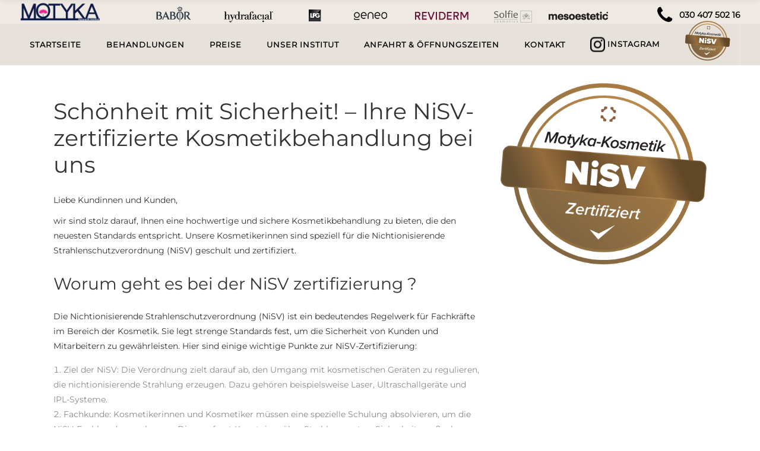

--- FILE ---
content_type: text/html; charset=UTF-8
request_url: https://www.motyka-kosmetik.de/motyka-kosmetik-nisv-zertifizierte-qualitaet/
body_size: 14049
content:
<!DOCTYPE html>
<html lang="de">
<head>
    	
        <meta charset="UTF-8"/>
        <link rel="profile" href="http://gmpg.org/xfn/11"/>
        
                <meta name="viewport" content="width=device-width,initial-scale=1,user-scalable=no">
        
	<title>Motyka Kosmetik NiSv Zertifizierte Qualität &#8211; Motyka-Kosmetik</title>
<script type="application/javascript">var eltdCoreAjaxUrl = "https://www.motyka-kosmetik.de/wp-admin/admin-ajax.php"</script><script type="application/javascript">var ElatedAjaxUrl = "https://www.motyka-kosmetik.de/wp-admin/admin-ajax.php"</script><meta name='robots' content='max-image-preview:large' />
<link rel='dns-prefetch' href='//maps.googleapis.com' />
<link rel='dns-prefetch' href='//fonts.googleapis.com' />
<link rel="alternate" type="application/rss+xml" title="Motyka-Kosmetik &raquo; Feed" href="https://www.motyka-kosmetik.de/feed/" />
<link rel="alternate" type="application/rss+xml" title="Motyka-Kosmetik &raquo; Kommentar-Feed" href="https://www.motyka-kosmetik.de/comments/feed/" />
<script type="text/javascript">
/* <![CDATA[ */
window._wpemojiSettings = {"baseUrl":"https:\/\/s.w.org\/images\/core\/emoji\/14.0.0\/72x72\/","ext":".png","svgUrl":"https:\/\/s.w.org\/images\/core\/emoji\/14.0.0\/svg\/","svgExt":".svg","source":{"concatemoji":"https:\/\/www.motyka-kosmetik.de\/wp-includes\/js\/wp-emoji-release.min.js?ver=6.4.7"}};
/*! This file is auto-generated */
!function(i,n){var o,s,e;function c(e){try{var t={supportTests:e,timestamp:(new Date).valueOf()};sessionStorage.setItem(o,JSON.stringify(t))}catch(e){}}function p(e,t,n){e.clearRect(0,0,e.canvas.width,e.canvas.height),e.fillText(t,0,0);var t=new Uint32Array(e.getImageData(0,0,e.canvas.width,e.canvas.height).data),r=(e.clearRect(0,0,e.canvas.width,e.canvas.height),e.fillText(n,0,0),new Uint32Array(e.getImageData(0,0,e.canvas.width,e.canvas.height).data));return t.every(function(e,t){return e===r[t]})}function u(e,t,n){switch(t){case"flag":return n(e,"\ud83c\udff3\ufe0f\u200d\u26a7\ufe0f","\ud83c\udff3\ufe0f\u200b\u26a7\ufe0f")?!1:!n(e,"\ud83c\uddfa\ud83c\uddf3","\ud83c\uddfa\u200b\ud83c\uddf3")&&!n(e,"\ud83c\udff4\udb40\udc67\udb40\udc62\udb40\udc65\udb40\udc6e\udb40\udc67\udb40\udc7f","\ud83c\udff4\u200b\udb40\udc67\u200b\udb40\udc62\u200b\udb40\udc65\u200b\udb40\udc6e\u200b\udb40\udc67\u200b\udb40\udc7f");case"emoji":return!n(e,"\ud83e\udef1\ud83c\udffb\u200d\ud83e\udef2\ud83c\udfff","\ud83e\udef1\ud83c\udffb\u200b\ud83e\udef2\ud83c\udfff")}return!1}function f(e,t,n){var r="undefined"!=typeof WorkerGlobalScope&&self instanceof WorkerGlobalScope?new OffscreenCanvas(300,150):i.createElement("canvas"),a=r.getContext("2d",{willReadFrequently:!0}),o=(a.textBaseline="top",a.font="600 32px Arial",{});return e.forEach(function(e){o[e]=t(a,e,n)}),o}function t(e){var t=i.createElement("script");t.src=e,t.defer=!0,i.head.appendChild(t)}"undefined"!=typeof Promise&&(o="wpEmojiSettingsSupports",s=["flag","emoji"],n.supports={everything:!0,everythingExceptFlag:!0},e=new Promise(function(e){i.addEventListener("DOMContentLoaded",e,{once:!0})}),new Promise(function(t){var n=function(){try{var e=JSON.parse(sessionStorage.getItem(o));if("object"==typeof e&&"number"==typeof e.timestamp&&(new Date).valueOf()<e.timestamp+604800&&"object"==typeof e.supportTests)return e.supportTests}catch(e){}return null}();if(!n){if("undefined"!=typeof Worker&&"undefined"!=typeof OffscreenCanvas&&"undefined"!=typeof URL&&URL.createObjectURL&&"undefined"!=typeof Blob)try{var e="postMessage("+f.toString()+"("+[JSON.stringify(s),u.toString(),p.toString()].join(",")+"));",r=new Blob([e],{type:"text/javascript"}),a=new Worker(URL.createObjectURL(r),{name:"wpTestEmojiSupports"});return void(a.onmessage=function(e){c(n=e.data),a.terminate(),t(n)})}catch(e){}c(n=f(s,u,p))}t(n)}).then(function(e){for(var t in e)n.supports[t]=e[t],n.supports.everything=n.supports.everything&&n.supports[t],"flag"!==t&&(n.supports.everythingExceptFlag=n.supports.everythingExceptFlag&&n.supports[t]);n.supports.everythingExceptFlag=n.supports.everythingExceptFlag&&!n.supports.flag,n.DOMReady=!1,n.readyCallback=function(){n.DOMReady=!0}}).then(function(){return e}).then(function(){var e;n.supports.everything||(n.readyCallback(),(e=n.source||{}).concatemoji?t(e.concatemoji):e.wpemoji&&e.twemoji&&(t(e.twemoji),t(e.wpemoji)))}))}((window,document),window._wpemojiSettings);
/* ]]> */
</script>
<style id='wp-emoji-styles-inline-css' type='text/css'>

	img.wp-smiley, img.emoji {
		display: inline !important;
		border: none !important;
		box-shadow: none !important;
		height: 1em !important;
		width: 1em !important;
		margin: 0 0.07em !important;
		vertical-align: -0.1em !important;
		background: none !important;
		padding: 0 !important;
	}
</style>
<link rel='stylesheet' id='wp-block-library-css' href='https://www.motyka-kosmetik.de/wp-includes/css/dist/block-library/style.min.css?ver=6.4.7' type='text/css' media='all' />
<style id='classic-theme-styles-inline-css' type='text/css'>
/*! This file is auto-generated */
.wp-block-button__link{color:#fff;background-color:#32373c;border-radius:9999px;box-shadow:none;text-decoration:none;padding:calc(.667em + 2px) calc(1.333em + 2px);font-size:1.125em}.wp-block-file__button{background:#32373c;color:#fff;text-decoration:none}
</style>
<style id='global-styles-inline-css' type='text/css'>
body{--wp--preset--color--black: #000000;--wp--preset--color--cyan-bluish-gray: #abb8c3;--wp--preset--color--white: #ffffff;--wp--preset--color--pale-pink: #f78da7;--wp--preset--color--vivid-red: #cf2e2e;--wp--preset--color--luminous-vivid-orange: #ff6900;--wp--preset--color--luminous-vivid-amber: #fcb900;--wp--preset--color--light-green-cyan: #7bdcb5;--wp--preset--color--vivid-green-cyan: #00d084;--wp--preset--color--pale-cyan-blue: #8ed1fc;--wp--preset--color--vivid-cyan-blue: #0693e3;--wp--preset--color--vivid-purple: #9b51e0;--wp--preset--gradient--vivid-cyan-blue-to-vivid-purple: linear-gradient(135deg,rgba(6,147,227,1) 0%,rgb(155,81,224) 100%);--wp--preset--gradient--light-green-cyan-to-vivid-green-cyan: linear-gradient(135deg,rgb(122,220,180) 0%,rgb(0,208,130) 100%);--wp--preset--gradient--luminous-vivid-amber-to-luminous-vivid-orange: linear-gradient(135deg,rgba(252,185,0,1) 0%,rgba(255,105,0,1) 100%);--wp--preset--gradient--luminous-vivid-orange-to-vivid-red: linear-gradient(135deg,rgba(255,105,0,1) 0%,rgb(207,46,46) 100%);--wp--preset--gradient--very-light-gray-to-cyan-bluish-gray: linear-gradient(135deg,rgb(238,238,238) 0%,rgb(169,184,195) 100%);--wp--preset--gradient--cool-to-warm-spectrum: linear-gradient(135deg,rgb(74,234,220) 0%,rgb(151,120,209) 20%,rgb(207,42,186) 40%,rgb(238,44,130) 60%,rgb(251,105,98) 80%,rgb(254,248,76) 100%);--wp--preset--gradient--blush-light-purple: linear-gradient(135deg,rgb(255,206,236) 0%,rgb(152,150,240) 100%);--wp--preset--gradient--blush-bordeaux: linear-gradient(135deg,rgb(254,205,165) 0%,rgb(254,45,45) 50%,rgb(107,0,62) 100%);--wp--preset--gradient--luminous-dusk: linear-gradient(135deg,rgb(255,203,112) 0%,rgb(199,81,192) 50%,rgb(65,88,208) 100%);--wp--preset--gradient--pale-ocean: linear-gradient(135deg,rgb(255,245,203) 0%,rgb(182,227,212) 50%,rgb(51,167,181) 100%);--wp--preset--gradient--electric-grass: linear-gradient(135deg,rgb(202,248,128) 0%,rgb(113,206,126) 100%);--wp--preset--gradient--midnight: linear-gradient(135deg,rgb(2,3,129) 0%,rgb(40,116,252) 100%);--wp--preset--font-size--small: 13px;--wp--preset--font-size--medium: 20px;--wp--preset--font-size--large: 36px;--wp--preset--font-size--x-large: 42px;--wp--preset--spacing--20: 0.44rem;--wp--preset--spacing--30: 0.67rem;--wp--preset--spacing--40: 1rem;--wp--preset--spacing--50: 1.5rem;--wp--preset--spacing--60: 2.25rem;--wp--preset--spacing--70: 3.38rem;--wp--preset--spacing--80: 5.06rem;--wp--preset--shadow--natural: 6px 6px 9px rgba(0, 0, 0, 0.2);--wp--preset--shadow--deep: 12px 12px 50px rgba(0, 0, 0, 0.4);--wp--preset--shadow--sharp: 6px 6px 0px rgba(0, 0, 0, 0.2);--wp--preset--shadow--outlined: 6px 6px 0px -3px rgba(255, 255, 255, 1), 6px 6px rgba(0, 0, 0, 1);--wp--preset--shadow--crisp: 6px 6px 0px rgba(0, 0, 0, 1);}:where(.is-layout-flex){gap: 0.5em;}:where(.is-layout-grid){gap: 0.5em;}body .is-layout-flow > .alignleft{float: left;margin-inline-start: 0;margin-inline-end: 2em;}body .is-layout-flow > .alignright{float: right;margin-inline-start: 2em;margin-inline-end: 0;}body .is-layout-flow > .aligncenter{margin-left: auto !important;margin-right: auto !important;}body .is-layout-constrained > .alignleft{float: left;margin-inline-start: 0;margin-inline-end: 2em;}body .is-layout-constrained > .alignright{float: right;margin-inline-start: 2em;margin-inline-end: 0;}body .is-layout-constrained > .aligncenter{margin-left: auto !important;margin-right: auto !important;}body .is-layout-constrained > :where(:not(.alignleft):not(.alignright):not(.alignfull)){max-width: var(--wp--style--global--content-size);margin-left: auto !important;margin-right: auto !important;}body .is-layout-constrained > .alignwide{max-width: var(--wp--style--global--wide-size);}body .is-layout-flex{display: flex;}body .is-layout-flex{flex-wrap: wrap;align-items: center;}body .is-layout-flex > *{margin: 0;}body .is-layout-grid{display: grid;}body .is-layout-grid > *{margin: 0;}:where(.wp-block-columns.is-layout-flex){gap: 2em;}:where(.wp-block-columns.is-layout-grid){gap: 2em;}:where(.wp-block-post-template.is-layout-flex){gap: 1.25em;}:where(.wp-block-post-template.is-layout-grid){gap: 1.25em;}.has-black-color{color: var(--wp--preset--color--black) !important;}.has-cyan-bluish-gray-color{color: var(--wp--preset--color--cyan-bluish-gray) !important;}.has-white-color{color: var(--wp--preset--color--white) !important;}.has-pale-pink-color{color: var(--wp--preset--color--pale-pink) !important;}.has-vivid-red-color{color: var(--wp--preset--color--vivid-red) !important;}.has-luminous-vivid-orange-color{color: var(--wp--preset--color--luminous-vivid-orange) !important;}.has-luminous-vivid-amber-color{color: var(--wp--preset--color--luminous-vivid-amber) !important;}.has-light-green-cyan-color{color: var(--wp--preset--color--light-green-cyan) !important;}.has-vivid-green-cyan-color{color: var(--wp--preset--color--vivid-green-cyan) !important;}.has-pale-cyan-blue-color{color: var(--wp--preset--color--pale-cyan-blue) !important;}.has-vivid-cyan-blue-color{color: var(--wp--preset--color--vivid-cyan-blue) !important;}.has-vivid-purple-color{color: var(--wp--preset--color--vivid-purple) !important;}.has-black-background-color{background-color: var(--wp--preset--color--black) !important;}.has-cyan-bluish-gray-background-color{background-color: var(--wp--preset--color--cyan-bluish-gray) !important;}.has-white-background-color{background-color: var(--wp--preset--color--white) !important;}.has-pale-pink-background-color{background-color: var(--wp--preset--color--pale-pink) !important;}.has-vivid-red-background-color{background-color: var(--wp--preset--color--vivid-red) !important;}.has-luminous-vivid-orange-background-color{background-color: var(--wp--preset--color--luminous-vivid-orange) !important;}.has-luminous-vivid-amber-background-color{background-color: var(--wp--preset--color--luminous-vivid-amber) !important;}.has-light-green-cyan-background-color{background-color: var(--wp--preset--color--light-green-cyan) !important;}.has-vivid-green-cyan-background-color{background-color: var(--wp--preset--color--vivid-green-cyan) !important;}.has-pale-cyan-blue-background-color{background-color: var(--wp--preset--color--pale-cyan-blue) !important;}.has-vivid-cyan-blue-background-color{background-color: var(--wp--preset--color--vivid-cyan-blue) !important;}.has-vivid-purple-background-color{background-color: var(--wp--preset--color--vivid-purple) !important;}.has-black-border-color{border-color: var(--wp--preset--color--black) !important;}.has-cyan-bluish-gray-border-color{border-color: var(--wp--preset--color--cyan-bluish-gray) !important;}.has-white-border-color{border-color: var(--wp--preset--color--white) !important;}.has-pale-pink-border-color{border-color: var(--wp--preset--color--pale-pink) !important;}.has-vivid-red-border-color{border-color: var(--wp--preset--color--vivid-red) !important;}.has-luminous-vivid-orange-border-color{border-color: var(--wp--preset--color--luminous-vivid-orange) !important;}.has-luminous-vivid-amber-border-color{border-color: var(--wp--preset--color--luminous-vivid-amber) !important;}.has-light-green-cyan-border-color{border-color: var(--wp--preset--color--light-green-cyan) !important;}.has-vivid-green-cyan-border-color{border-color: var(--wp--preset--color--vivid-green-cyan) !important;}.has-pale-cyan-blue-border-color{border-color: var(--wp--preset--color--pale-cyan-blue) !important;}.has-vivid-cyan-blue-border-color{border-color: var(--wp--preset--color--vivid-cyan-blue) !important;}.has-vivid-purple-border-color{border-color: var(--wp--preset--color--vivid-purple) !important;}.has-vivid-cyan-blue-to-vivid-purple-gradient-background{background: var(--wp--preset--gradient--vivid-cyan-blue-to-vivid-purple) !important;}.has-light-green-cyan-to-vivid-green-cyan-gradient-background{background: var(--wp--preset--gradient--light-green-cyan-to-vivid-green-cyan) !important;}.has-luminous-vivid-amber-to-luminous-vivid-orange-gradient-background{background: var(--wp--preset--gradient--luminous-vivid-amber-to-luminous-vivid-orange) !important;}.has-luminous-vivid-orange-to-vivid-red-gradient-background{background: var(--wp--preset--gradient--luminous-vivid-orange-to-vivid-red) !important;}.has-very-light-gray-to-cyan-bluish-gray-gradient-background{background: var(--wp--preset--gradient--very-light-gray-to-cyan-bluish-gray) !important;}.has-cool-to-warm-spectrum-gradient-background{background: var(--wp--preset--gradient--cool-to-warm-spectrum) !important;}.has-blush-light-purple-gradient-background{background: var(--wp--preset--gradient--blush-light-purple) !important;}.has-blush-bordeaux-gradient-background{background: var(--wp--preset--gradient--blush-bordeaux) !important;}.has-luminous-dusk-gradient-background{background: var(--wp--preset--gradient--luminous-dusk) !important;}.has-pale-ocean-gradient-background{background: var(--wp--preset--gradient--pale-ocean) !important;}.has-electric-grass-gradient-background{background: var(--wp--preset--gradient--electric-grass) !important;}.has-midnight-gradient-background{background: var(--wp--preset--gradient--midnight) !important;}.has-small-font-size{font-size: var(--wp--preset--font-size--small) !important;}.has-medium-font-size{font-size: var(--wp--preset--font-size--medium) !important;}.has-large-font-size{font-size: var(--wp--preset--font-size--large) !important;}.has-x-large-font-size{font-size: var(--wp--preset--font-size--x-large) !important;}
.wp-block-navigation a:where(:not(.wp-element-button)){color: inherit;}
:where(.wp-block-post-template.is-layout-flex){gap: 1.25em;}:where(.wp-block-post-template.is-layout-grid){gap: 1.25em;}
:where(.wp-block-columns.is-layout-flex){gap: 2em;}:where(.wp-block-columns.is-layout-grid){gap: 2em;}
.wp-block-pullquote{font-size: 1.5em;line-height: 1.6;}
</style>
<link rel='stylesheet' id='contact-form-7-css' href='https://www.motyka-kosmetik.de/wp-content/plugins/contact-form-7/includes/css/styles.css?ver=5.9.2' type='text/css' media='all' />
<link rel='stylesheet' id='fastmediagallery-vc-main-style-css' href='https://www.motyka-kosmetik.de/wp-content/plugins/fastmediagallery/assets/css/style.css?ver=6.4.7' type='text/css' media='all' />
<link rel='stylesheet' id='image-hover-font-css-css' href='https://www.motyka-kosmetik.de/wp-content/plugins/jellywp-post-carousel-slider/assets/css/font-awesome.min.css?ver=6.4.7' type='text/css' media='all' />
<link rel='stylesheet' id='image-hover-owl-car-css-css' href='https://www.motyka-kosmetik.de/wp-content/plugins/jellywp-post-carousel-slider/assets/css/owl.carousel.css?ver=6.4.7' type='text/css' media='all' />
<link rel='stylesheet' id='image-hover-front-css-css' href='https://www.motyka-kosmetik.de/wp-content/plugins/jellywp-post-carousel-slider/assets/css/front.css?ver=6.4.7' type='text/css' media='all' />
<link rel='stylesheet' id='rs-plugin-settings-css' href='https://www.motyka-kosmetik.de/wp-content/plugins/revslider/public/assets/css/settings.css?ver=5.4.8.3' type='text/css' media='all' />
<style id='rs-plugin-settings-inline-css' type='text/css'>
#rs-demo-id {}
</style>
<link rel='stylesheet' id='auto_grid-media-boxes--css' href='https://www.motyka-kosmetik.de/wp-content/plugins/wp_auto_grid/plugin/components/Media%20Boxes/css/mediaBoxes.css?ver=3.2.2' type='text/css' media='all' />
<link rel='stylesheet' id='auto_grid-font-awesome-css' href='https://www.motyka-kosmetik.de/wp-content/plugins/wp_auto_grid/plugin/components/Font%20Awesome/css/font-awesome.min.css?ver=3.2.2' type='text/css' media='all' />
<link rel='stylesheet' id='auto_grid-fancybox-css' href='https://www.motyka-kosmetik.de/wp-content/plugins/wp_auto_grid/plugin/components/Fancybox/jquery.fancybox.min.css?ver=3.2.2' type='text/css' media='all' />
<link rel='stylesheet' id='auto_grid-magnific-popup-css' href='https://www.motyka-kosmetik.de/wp-content/plugins/wp_auto_grid/plugin/components/Magnific%20Popup/magnific-popup.css?ver=3.2.2' type='text/css' media='all' />
<link rel='stylesheet' id='auto_grid-extra-style-css' href='https://www.motyka-kosmetik.de/wp-content/plugins/wp_auto_grid/plugin_extra/extra_style.css?ver=3.2.2' type='text/css' media='all' />
<link rel='stylesheet' id='kendall-elated-default-style-css' href='https://www.motyka-kosmetik.de/wp-content/themes/kendall/style.css?ver=6.4.7' type='text/css' media='all' />
<link rel='stylesheet' id='kendall-elated-modules-plugins-css' href='https://www.motyka-kosmetik.de/wp-content/themes/kendall/assets/css/plugins.min.css?ver=6.4.7' type='text/css' media='all' />
<link rel='stylesheet' id='kendall-elated-modules-css' href='https://www.motyka-kosmetik.de/wp-content/themes/kendall/assets/css/modules.min.css?ver=6.4.7' type='text/css' media='all' />
<style id='kendall-elated-modules-inline-css' type='text/css'>
.eltd-position-left, .eltd-position-right{background-color: #EFE9E3}
.motykatelLink{vertical-align: middle}
.motykatel{position:relative; width:100%; top:-7px;font-weight:700;}
.eltd-logo-area{display:none;}
.motyka-logo{height:30px; margin-top:5px}
@media only screen and (min-width: 1100px) {
.eltd-top-bar{background-image:url('https://www.motyka-kosmetik.de/wp-content/uploads/2020/09/logobanner_2.png');background-position: center 2px;background-repeat:no-repeat;}
}
.eltd-post-info, .eltd-blog-tags-info-holder{display: none !important;}
#comments{display: none !important;}
.eltd-price-list-currency{padding-right:3px !important;}
.eltd-post-text-inner .eltd-post-title a{font-size: 1.2em; font-weight: bold}
.eltd-blog-type-masonry .type-post{min-height:453px}
.eltd-container .type-post{min-height:487px}
.plTitle {background-repeat: no-repeat;background-position: left top; min-height:300px; padding: 5px 0px 0px 5px;}
.plTitle h3{margin: 0 0; background-color: rgba(255,255,255,0.5)}
.KlassischeKosmetikbehandlungen{background-image: url('https://www.motyka-kosmetik.de/pl/klassischekosmetik.jpg')}
.UnsereSpezialpflege{background-image: url('https://www.motyka-kosmetik.de/pl/UnsereSpezialpflege.jpg');}
.Peelings{background-image: url('https://www.motyka-kosmetik.de/pl/peelings.jpg');}
.BeautyTECH{background-image: url('https://www.motyka-kosmetik.de/pl/beautytech.jpg');}
.sanfteHaarentfernungmitWarmwachs{background-image: url('https://www.motyka-kosmetik.de/pl/sanfteHaarentfernungmitWarmwachs.jpg');}
.Augenpflege{background-image: url('https://www.motyka-kosmetik.de/pl/Augenpflege.jpg');}
.Handpflege{background-image: url('https://www.motyka-kosmetik.de/pl/Handpflege.jpg');}
.Fußpflege{background-image: url('https://www.motyka-kosmetik.de/pl/Fußpflege.jpg');}
.Make-Up{background-image: url('https://www.motyka-kosmetik.de/pl/Make-Up.jpg');}
.Männersachen{background-image: url('https://www.motyka-kosmetik.de/pl/Männersachen.jpg');}
.Massagen{background-image: url('https://www.motyka-kosmetik.de/pl/Massagen.jpg');}
.HydraFacial{background-image: url('https://www.motyka-kosmetik.de/pl/HydraFacial.jpg');}
.UnsereKörperpflege{background-image: url('https://www.motyka-kosmetik.de/pl/UnsereKörperpflege.jpg');}
.KosmetischesZahnbleaching{background-image: url('https://www.motyka-kosmetik.de/pl/KosmetischesZahnbleaching.jpg');}
.PermanentMake-Up{background-image: url('https://www.motyka-kosmetik.de/pl/Make-Up.jpg');}
h1, h2, h3, h4 { text-transform: none !IMPORTANT;}
.eltd-main-menu ul li a{font-weight:700 !important}
#nav-menu-item-10889 .item_text, #sticky-nav-menu-item-10886 .item_text{vertical-align:bottom}
#nav-menu-item-10889 .item_text img, #sticky-nav-menu-item-10886 .item_text img{display:inline-block;vertical-align: top}
#beautyTechPosts .wpb_heading{position:absolute;margin-bottom:0px; margin-top:20px;font-size:1.5em;width:70%;text-align:center;background-color:#E7E1DB}
/* montserrat-regular - latin */
@font-face {
  font-family: 'Montserrat';
  font-style: normal;
  font-weight: 400;
  src: url('../fonts/montserrat-v25-latin-regular.eot'); /* IE9 Compat Modes */
  src: local(''),
       url('../fonts/montserrat-v25-latin-regular.eot?#iefix') format('embedded-opentype'), /* IE6-IE8 */
       url('../fonts/montserrat-v25-latin-regular.woff2') format('woff2'), /* Super Modern Browsers */
       url('../fonts/montserrat-v25-latin-regular.woff') format('woff'), /* Modern Browsers */
       url('../fonts/montserrat-v25-latin-regular.ttf') format('truetype'), /* Safari, Android, iOS */
       url('../fonts/montserrat-v25-latin-regular.svg#Montserrat') format('svg'); /* Legacy iOS */
}
#nav-menu-item-11032 img {margin-top:-35px;}
#sticky-nav-menu-item-11030 img {margin-top:-15px}
</style>
<link rel='stylesheet' id='eltd-font_awesome-css' href='https://www.motyka-kosmetik.de/wp-content/themes/kendall/assets/css/font-awesome/css/font-awesome.min.css?ver=6.4.7' type='text/css' media='all' />
<link rel='stylesheet' id='eltd-font_elegant-css' href='https://www.motyka-kosmetik.de/wp-content/themes/kendall/assets/css/elegant-icons/style.min.css?ver=6.4.7' type='text/css' media='all' />
<link rel='stylesheet' id='eltd-ion_icons-css' href='https://www.motyka-kosmetik.de/wp-content/themes/kendall/assets/css/ion-icons/css/ionicons.min.css?ver=6.4.7' type='text/css' media='all' />
<link rel='stylesheet' id='eltd-linea_icons-css' href='https://www.motyka-kosmetik.de/wp-content/themes/kendall/assets/css/linea-icons/style.css?ver=6.4.7' type='text/css' media='all' />
<link rel='stylesheet' id='eltd-simple_line_icons-css' href='https://www.motyka-kosmetik.de/wp-content/themes/kendall/assets/css/simple-line-icons/simple-line-icons.css?ver=6.4.7' type='text/css' media='all' />
<link rel='stylesheet' id='eltd-dripicons-css' href='https://www.motyka-kosmetik.de/wp-content/themes/kendall/assets/css/dripicons/dripicons.css?ver=6.4.7' type='text/css' media='all' />
<link rel='stylesheet' id='eltd-linear_icons-css' href='https://www.motyka-kosmetik.de/wp-content/themes/kendall/assets/css/linear-icons/style.css?ver=6.4.7' type='text/css' media='all' />
<link rel='stylesheet' id='kendall-elated-modules-responsive-css' href='https://www.motyka-kosmetik.de/wp-content/themes/kendall/assets/css/modules-responsive.min.css?ver=6.4.7' type='text/css' media='all' />
<link rel='stylesheet' id='kendall-elated-blog-responsive-css' href='https://www.motyka-kosmetik.de/wp-content/themes/kendall/assets/css/blog-responsive.min.css?ver=6.4.7' type='text/css' media='all' />
<link rel='stylesheet' id='kendall-elated-style-dynamic-responsive-css' href='https://www.motyka-kosmetik.de/wp-content/themes/kendall/assets/css/style_dynamic_responsive.css?ver=1712312586' type='text/css' media='all' />
<link rel='stylesheet' id='kendall-elated-style-dynamic-css' href='https://www.motyka-kosmetik.de/wp-content/themes/kendall/assets/css/style_dynamic.css?ver=1712312586' type='text/css' media='all' />
<link rel='stylesheet' id='js_composer_front-css' href='https://www.motyka-kosmetik.de/wp-content/plugins/js_composer/assets/css/js_composer.min.css?ver=7.5' type='text/css' media='all' />
<link rel='stylesheet' id='kendall-elated-google-fonts-css' href='https://fonts.googleapis.com/css?family=Open+Sans%3A300%7CRaleway%3A300%7CLustria%3A300%7CMontserrat%3A300&#038;subset=latin-ext&#038;ver=1.0.0' type='text/css' media='all' />
<link rel='stylesheet' id='wp-featherlight-css' href='https://www.motyka-kosmetik.de/wp-content/plugins/wp-featherlight/css/wp-featherlight.min.css?ver=1.3.4' type='text/css' media='all' />
<script type="text/javascript" src="https://www.motyka-kosmetik.de/wp-includes/js/jquery/jquery.min.js?ver=3.7.1" id="jquery-core-js"></script>
<script type="text/javascript" src="https://www.motyka-kosmetik.de/wp-includes/js/jquery/jquery-migrate.min.js?ver=3.4.1" id="jquery-migrate-js"></script>
<script type="text/javascript" src="https://www.motyka-kosmetik.de/wp-content/plugins/revslider/public/assets/js/jquery.themepunch.tools.min.js?ver=5.4.8.3" id="tp-tools-js"></script>
<script type="text/javascript" src="https://www.motyka-kosmetik.de/wp-content/plugins/revslider/public/assets/js/jquery.themepunch.revolution.min.js?ver=5.4.8.3" id="revmin-js"></script>
<script type="text/javascript" src="https://www.motyka-kosmetik.de/wp-content/plugins/wp_auto_grid/plugin/components/Isotope/jquery.isotope.min.js?ver=3.2.2" id="auto_grid-isotope-js-js"></script>
<script type="text/javascript" src="https://www.motyka-kosmetik.de/wp-content/plugins/wp_auto_grid/plugin/components/imagesLoaded/jquery.imagesLoaded.min.js?ver=3.2.2" id="auto_grid-images-loaded-js-js"></script>
<script type="text/javascript" src="https://www.motyka-kosmetik.de/wp-content/plugins/wp_auto_grid/plugin/components/Transit/jquery.transit.min.js?ver=3.2.2" id="auto_grid-transit-js-js"></script>
<script type="text/javascript" src="https://www.motyka-kosmetik.de/wp-content/plugins/wp_auto_grid/plugin/components/jQuery%20Easing/jquery.easing.js?ver=3.2.2" id="auto_grid-easing-js-js"></script>
<script type="text/javascript" src="https://www.motyka-kosmetik.de/wp-content/plugins/wp_auto_grid/plugin/components/jQuery%20Visible/jquery.visible.min.js?ver=3.2.2" id="auto_grid-visible-js-js"></script>
<script type="text/javascript" src="https://www.motyka-kosmetik.de/wp-content/plugins/wp_auto_grid/plugin/components/Modernizr/modernizr.custom.min.js?ver=3.2.2" id="auto_grid-modernizr-custom-js-js"></script>
<script type="text/javascript" src="https://www.motyka-kosmetik.de/wp-content/plugins/wp_auto_grid/plugin/components/Fancybox/jquery.fancybox.min.js?ver=3.2.2" id="auto_grid-fancybox-js-js"></script>
<script type="text/javascript" src="https://www.motyka-kosmetik.de/wp-content/plugins/wp_auto_grid/plugin/components/Magnific%20Popup/jquery.magnific-popup.min.js?ver=3.2.2" id="auto_grid-magnific-popup-js-js"></script>
<script type="text/javascript" src="https://www.motyka-kosmetik.de/wp-content/plugins/wp_auto_grid/plugin/components/Media%20Boxes/js/jquery.mediaBoxes.js?ver=3.2.2" id="auto_grid-media-boxes-js-js"></script>
<script type="text/javascript" src="https://www.motyka-kosmetik.de/wp-content/plugins/wp_auto_grid/plugin/jquery.autoGrid.js?ver=3.2.2" id="auto_grid-auto-grid-js-js"></script>
<script type="text/javascript" src="https://www.motyka-kosmetik.de/wp-content/plugins/wp_auto_grid/plugin_extra/init.js?ver=3.2.2" id="auto_grid-auto-grid-js-init-js"></script>
<script type="text/javascript" src="https://www.motyka-kosmetik.de/wp-content/plugins/wp_auto_grid/plugin/components/Media%20Boxes/js/jquery.mediaBoxes.dropdown.js?ver=3.2.2" id="auto_grid-media-boxes-dropdown-js-js"></script>
<script></script><link rel="https://api.w.org/" href="https://www.motyka-kosmetik.de/wp-json/" /><link rel="alternate" type="application/json" href="https://www.motyka-kosmetik.de/wp-json/wp/v2/pages/11028" /><link rel="EditURI" type="application/rsd+xml" title="RSD" href="https://www.motyka-kosmetik.de/xmlrpc.php?rsd" />
<meta name="generator" content="WordPress 6.4.7" />
<link rel="canonical" href="https://www.motyka-kosmetik.de/motyka-kosmetik-nisv-zertifizierte-qualitaet/" />
<link rel='shortlink' href='https://www.motyka-kosmetik.de/?p=11028' />
<link rel="alternate" type="application/json+oembed" href="https://www.motyka-kosmetik.de/wp-json/oembed/1.0/embed?url=https%3A%2F%2Fwww.motyka-kosmetik.de%2Fmotyka-kosmetik-nisv-zertifizierte-qualitaet%2F" />
<link rel="alternate" type="text/xml+oembed" href="https://www.motyka-kosmetik.de/wp-json/oembed/1.0/embed?url=https%3A%2F%2Fwww.motyka-kosmetik.de%2Fmotyka-kosmetik-nisv-zertifizierte-qualitaet%2F&#038;format=xml" />
<meta name="generator" content="Powered by WPBakery Page Builder - drag and drop page builder for WordPress."/>
<meta name="generator" content="Powered by Slider Revolution 5.4.8.3 - responsive, Mobile-Friendly Slider Plugin for WordPress with comfortable drag and drop interface." />
<link rel="icon" href="https://www.motyka-kosmetik.de/wp-content/uploads/2017/07/favicon.png" sizes="32x32" />
<link rel="icon" href="https://www.motyka-kosmetik.de/wp-content/uploads/2017/07/favicon.png" sizes="192x192" />
<link rel="apple-touch-icon" href="https://www.motyka-kosmetik.de/wp-content/uploads/2017/07/favicon.png" />
<meta name="msapplication-TileImage" content="https://www.motyka-kosmetik.de/wp-content/uploads/2017/07/favicon.png" />
<script type="text/javascript">function setREVStartSize(e){									
						try{ e.c=jQuery(e.c);var i=jQuery(window).width(),t=9999,r=0,n=0,l=0,f=0,s=0,h=0;
							if(e.responsiveLevels&&(jQuery.each(e.responsiveLevels,function(e,f){f>i&&(t=r=f,l=e),i>f&&f>r&&(r=f,n=e)}),t>r&&(l=n)),f=e.gridheight[l]||e.gridheight[0]||e.gridheight,s=e.gridwidth[l]||e.gridwidth[0]||e.gridwidth,h=i/s,h=h>1?1:h,f=Math.round(h*f),"fullscreen"==e.sliderLayout){var u=(e.c.width(),jQuery(window).height());if(void 0!=e.fullScreenOffsetContainer){var c=e.fullScreenOffsetContainer.split(",");if (c) jQuery.each(c,function(e,i){u=jQuery(i).length>0?u-jQuery(i).outerHeight(!0):u}),e.fullScreenOffset.split("%").length>1&&void 0!=e.fullScreenOffset&&e.fullScreenOffset.length>0?u-=jQuery(window).height()*parseInt(e.fullScreenOffset,0)/100:void 0!=e.fullScreenOffset&&e.fullScreenOffset.length>0&&(u-=parseInt(e.fullScreenOffset,0))}f=u}else void 0!=e.minHeight&&f<e.minHeight&&(f=e.minHeight);e.c.closest(".rev_slider_wrapper").css({height:f})					
						}catch(d){console.log("Failure at Presize of Slider:"+d)}						
					};</script>
		<style type="text/css" id="wp-custom-css">
			.eltd-post-title{width:100% !important}
.category-behandlungen{min-height:450px !important;margin-bottom:15px !important;}
.price-list-aktion{background-color:#e7e1db; padding:5px; transform: rotate(3deg);box-shadow: 4px 4px 4px 2px rgba(20, 20, 20,1) ;display: inline-block;  }

.category-behandlungen .eltd-post-title{font-size:1.5em}

.eltd-price-normPreis{text-decoration:line-through;}
.eltd-price-list-offer-area{background-color: #E7E1DB;padding:3px;transform: rotate(5deg);display:inline-block;box-shadow: 10px 10px 15px silver}		</style>
		<noscript><style> .wpb_animate_when_almost_visible { opacity: 1; }</style></noscript></head>

<body class="page-template-default page page-id-11028 eltd-core-1.3 wp-featherlight-captions kendall-ver-1.10.1  eltd-grid-1200 eltd-main-style1 eltd-header-dual eltd-sticky-header-on-scroll-down-up eltd-default-mobile-header eltd-sticky-up-mobile-header eltd-menu-item-first-level-bg-color eltd-dropdown-default eltd-dark-header eltd-header-style-on-scroll wpb-js-composer js-comp-ver-7.5 vc_responsive">



<div class="eltd-wrapper">
    <div class="eltd-wrapper-inner">
        

<div class="eltd-top-bar">
    		        <div class="eltd-vertical-align-containers eltd-30-30-30">
            <div class="eltd-position-left">
                <div class="eltd-position-left-inner">
                                            <div id="custom_html-3" class="widget_text widget widget_custom_html eltd-top-bar-widget"><div class="textwidget custom-html-widget"><img class="motyka-logo" src="https://www.motyka-kosmetik.de/wp-content/uploads/2017/05/logo_300x67.png" alt="Light Logo"></div></div>                                    </div>
            </div>
                            <div class="eltd-position-center">
                    <div class="eltd-position-center-inner">
                                            </div>
                </div>
                        <div class="eltd-position-right">
                <div class="eltd-position-right-inner">
                                            <div id="text-3" class="widget widget_text eltd-top-bar-widget">			<div class="textwidget"><p><a class='motykatelLink' href='tel:00493040750216'>
    <span class="eltd-icon-shortcode normal eltd-icon-medium"  >
        
        <i class="eltd-icon-font-awesome fa fa-phone eltd-icon-element" style="" ></i>
            </span>

  <span class='motykatel'>030 407 502 16</span></a></p>
</div>
		</div>                                    </div>
            </div>
        </div>
    </div>



    <header class="eltd-page-header" >

        <div class="eltd-logo-area" >
            <div class="eltd-vertical-align-containers">
                <div class="eltd-position-center">
                    <div class="eltd-position-center-inner">
                                            </div>
                </div>
            </div>
        </div>

        <div class="eltd-menu-area" >
            <div class="eltd-vertical-align-containers">
                <div class="eltd-position-center">
                    <div class="eltd-position-center-inner">
                        
<nav class="eltd-main-menu eltd-drop-down eltd-default-nav">
    <ul id="menu-main-menu" class="clearfix"><li id="nav-menu-item-10048" class="menu-item menu-item-type-post_type menu-item-object-page menu-item-home  narrow"><a href="https://www.motyka-kosmetik.de/" class=""><span class="item_outer"><span class="item_inner"><span class="menu_icon_wrapper"><i class="eltd-icon-font-awesome fa null " ></i></span><span class="item_text">Startseite</span></span><span class="plus"></span></span></a></li>
<li id="nav-menu-item-10223" class="menu-item menu-item-type-post_type menu-item-object-page menu-item-has-children  has_sub narrow"><a href="https://www.motyka-kosmetik.de/behandlungen/" class=""><span class="item_outer"><span class="item_inner"><span class="menu_icon_wrapper"><i class="eltd-icon-font-awesome fa null " ></i></span><span class="item_text">Behandlungen</span></span><span class="plus"></span></span></a>
<div class="second"><div class="inner"><ul>
	<li id="nav-menu-item-10326" class="menu-item menu-item-type-post_type menu-item-object-page "><a href="https://www.motyka-kosmetik.de/behandlungen/" class=""><span class="item_outer"><span class="item_inner"><span class="menu_icon_wrapper"><i class="eltd-icon-font-awesome fa null " ></i></span><span class="item_text">alle Behandlungen</span></span><span class="plus"></span></span></a></li>
	<li id="nav-menu-item-10735" class="menu-item menu-item-type-post_type menu-item-object-post "><a href="https://www.motyka-kosmetik.de/beauty-tech/" class=""><span class="item_outer"><span class="item_inner"><span class="menu_icon_wrapper"><i class="eltd-icon-font-awesome fa null " ></i></span><span class="item_text">Beauty-TECH</span></span><span class="plus"></span></span></a></li>
	<li id="nav-menu-item-10736" class="menu-item menu-item-type-post_type menu-item-object-post "><a href="https://www.motyka-kosmetik.de/anti-aging-behandlungen/" class=""><span class="item_outer"><span class="item_inner"><span class="menu_icon_wrapper"><i class="eltd-icon-font-awesome fa null " ></i></span><span class="item_text">Klassische Kosmetikbehandlungen</span></span><span class="plus"></span></span></a></li>
	<li id="nav-menu-item-10737" class="menu-item menu-item-type-post_type menu-item-object-post "><a href="https://www.motyka-kosmetik.de/peelings/" class=""><span class="item_outer"><span class="item_inner"><span class="menu_icon_wrapper"><i class="eltd-icon-font-awesome fa null " ></i></span><span class="item_text">Peeling-Behandlungen</span></span><span class="plus"></span></span></a></li>
	<li id="nav-menu-item-10738" class="menu-item menu-item-type-post_type menu-item-object-post "><a href="https://www.motyka-kosmetik.de/augenpflege/" class=""><span class="item_outer"><span class="item_inner"><span class="menu_icon_wrapper"><i class="eltd-icon-font-awesome fa null " ></i></span><span class="item_text">Augenpflege</span></span><span class="plus"></span></span></a></li>
	<li id="nav-menu-item-10324" class="menu-item menu-item-type-post_type menu-item-object-page "><a href="https://www.motyka-kosmetik.de/kosmetik-make-up/" class=""><span class="item_outer"><span class="item_inner"><span class="menu_icon_wrapper"><i class="eltd-icon-font-awesome fa null " ></i></span><span class="item_text">Kosmetik &#038; Make-Up</span></span><span class="plus"></span></span></a></li>
	<li id="nav-menu-item-10325" class="menu-item menu-item-type-post_type menu-item-object-page "><a href="https://www.motyka-kosmetik.de/massage-wellness/" class=""><span class="item_outer"><span class="item_inner"><span class="menu_icon_wrapper"><i class="eltd-icon-font-awesome fa null " ></i></span><span class="item_text">Massagen</span></span><span class="plus"></span></span></a></li>
	<li id="nav-menu-item-10739" class="menu-item menu-item-type-post_type menu-item-object-post "><a href="https://www.motyka-kosmetik.de/haar-entfernungwaxing/" class=""><span class="item_outer"><span class="item_inner"><span class="menu_icon_wrapper"><i class="eltd-icon-font-awesome fa null " ></i></span><span class="item_text">Haar-Entfernung/Waxing</span></span><span class="plus"></span></span></a></li>
	<li id="nav-menu-item-10740" class="menu-item menu-item-type-post_type menu-item-object-post "><a href="https://www.motyka-kosmetik.de/manikuere-handpflege/" class=""><span class="item_outer"><span class="item_inner"><span class="menu_icon_wrapper"><i class="eltd-icon-font-awesome fa null " ></i></span><span class="item_text">Maniküre / Handpflege</span></span><span class="plus"></span></span></a></li>
	<li id="nav-menu-item-10741" class="menu-item menu-item-type-post_type menu-item-object-post "><a href="https://www.motyka-kosmetik.de/pedikuere-fusspflege/" class=""><span class="item_outer"><span class="item_inner"><span class="menu_icon_wrapper"><i class="eltd-icon-font-awesome fa null " ></i></span><span class="item_text">Pediküre / Fußpflege</span></span><span class="plus"></span></span></a></li>
	<li id="nav-menu-item-10742" class="menu-item menu-item-type-post_type menu-item-object-post "><a href="https://www.motyka-kosmetik.de/fuer-ihn/" class=""><span class="item_outer"><span class="item_inner"><span class="menu_icon_wrapper"><i class="eltd-icon-font-awesome fa null " ></i></span><span class="item_text">Für Ihn</span></span><span class="plus"></span></span></a></li>
</ul></div></div>
</li>
<li id="nav-menu-item-10235" class="menu-item menu-item-type-post_type menu-item-object-page  narrow"><a href="https://www.motyka-kosmetik.de/preise/" class=""><span class="item_outer"><span class="item_inner"><span class="menu_icon_wrapper"><i class="eltd-icon-font-awesome fa null " ></i></span><span class="item_text">Preise</span></span><span class="plus"></span></span></a></li>
<li id="nav-menu-item-10583" class="menu-item menu-item-type-post_type menu-item-object-page  narrow"><a href="https://www.motyka-kosmetik.de/unser-institut/" class=""><span class="item_outer"><span class="item_inner"><span class="menu_icon_wrapper"><i class="eltd-icon-font-awesome fa null " ></i></span><span class="item_text">Unser Institut</span></span><span class="plus"></span></span></a></li>
<li id="nav-menu-item-10241" class="menu-item menu-item-type-post_type menu-item-object-page  narrow"><a href="https://www.motyka-kosmetik.de/anfahrt/" class=""><span class="item_outer"><span class="item_inner"><span class="menu_icon_wrapper"><i class="eltd-icon-font-awesome fa null " ></i></span><span class="item_text">Anfahrt &#038; Öffnungszeiten</span></span><span class="plus"></span></span></a></li>
<li id="nav-menu-item-10242" class="menu-item menu-item-type-post_type menu-item-object-page  narrow"><a href="https://www.motyka-kosmetik.de/kontakt/" class=""><span class="item_outer"><span class="item_inner"><span class="menu_icon_wrapper"><i class="eltd-icon-font-awesome fa null " ></i></span><span class="item_text">Kontakt</span></span><span class="plus"></span></span></a></li>
<li id="nav-menu-item-10889" class="menu-item menu-item-type-custom menu-item-object-custom  narrow"><a href="https://www.instagram.com/motyka_kosmetik" class=""><span class="item_outer"><span class="item_inner"><span class="menu_icon_wrapper"><i class="eltd-icon-font-awesome fa  " ></i></span><span class="item_text"><img src='https://www.motyka-kosmetik.de/wp-content/uploads/2020/08/glyph-logo_May2016-1-e1597997246484.png'</img> Instagram</span></span><span class="plus"></span></span></a></li>
<li id="nav-menu-item-11032" class="menu-item menu-item-type-custom menu-item-object-custom current-menu-item eltd-active-item narrow"><a href="https://www.motyka-kosmetik.de/motyka-kosmetik-nisv-zertifizierte-qualitaet/" class=" current "><span class="item_outer"><span class="item_inner"><span class="menu_icon_wrapper"><i class="eltd-icon-font-awesome fa  " ></i></span><span class="item_text"><img src='https://www.motyka-kosmetik.de/wp-content/uploads/2024/04/nisv_label_70.png'></span></span><span class="plus"></span></span></a></li>
</ul></nav>
                                            </div>
                </div>
                <div class="eltd-position-right">
                    <div class="eltd-position-right-inner">
                                            </div>
                </div>
            </div>
        </div>

        
<div class="eltd-sticky-header">
        <div class="eltd-sticky-holder">
                <div class=" eltd-vertical-align-containers">
                <div class="eltd-position-left">
                    <div class="eltd-position-left-inner">
                                            </div>
                </div>
                <div class="eltd-position-center">
                    <div class="eltd-position-center-inner">
                        
<nav class="eltd-main-menu eltd-drop-down eltd-sticky-nav">
    <ul id="menu-sticky-menu" class="clearfix"><li id="sticky-nav-menu-item-10267" class="menu-item menu-item-type-post_type menu-item-object-page menu-item-home  narrow"><a href="https://www.motyka-kosmetik.de/" class=""><span class="item_outer"><span class="item_inner"><span class="menu_icon_wrapper"><i class="eltd-icon-font-awesome fa  " ></i></span><span class="item_text">Startseite</span></span><span class="plus"></span></span></a></li>
<li id="sticky-nav-menu-item-10266" class="menu-item menu-item-type-post_type menu-item-object-page menu-item-has-children  has_sub narrow"><a href="https://www.motyka-kosmetik.de/behandlungen/" class=""><span class="item_outer"><span class="item_inner"><span class="menu_icon_wrapper"><i class="eltd-icon-font-awesome fa  " ></i></span><span class="item_text">Behandlungen</span></span><span class="plus"></span></span></a>
<div class="second"><div class="inner"><ul>
	<li id="sticky-nav-menu-item-10329" class="menu-item menu-item-type-post_type menu-item-object-page "><a href="https://www.motyka-kosmetik.de/behandlungen/" class=""><span class="item_outer"><span class="item_inner"><span class="menu_icon_wrapper"><i class="eltd-icon-font-awesome fa  " ></i></span><span class="item_text">Alle Behandlungen</span></span><span class="plus"></span></span></a></li>
	<li id="sticky-nav-menu-item-10727" class="menu-item menu-item-type-post_type menu-item-object-post "><a href="https://www.motyka-kosmetik.de/beauty-tech/" class=""><span class="item_outer"><span class="item_inner"><span class="menu_icon_wrapper"><i class="eltd-icon-font-awesome fa  " ></i></span><span class="item_text">Beauty-TECH</span></span><span class="plus"></span></span></a></li>
	<li id="sticky-nav-menu-item-10728" class="menu-item menu-item-type-post_type menu-item-object-post "><a href="https://www.motyka-kosmetik.de/anti-aging-behandlungen/" class=""><span class="item_outer"><span class="item_inner"><span class="menu_icon_wrapper"><i class="eltd-icon-font-awesome fa  " ></i></span><span class="item_text">Klassische Kosmetikbehandlungen</span></span><span class="plus"></span></span></a></li>
	<li id="sticky-nav-menu-item-10729" class="menu-item menu-item-type-post_type menu-item-object-post "><a href="https://www.motyka-kosmetik.de/peelings/" class=""><span class="item_outer"><span class="item_inner"><span class="menu_icon_wrapper"><i class="eltd-icon-font-awesome fa  " ></i></span><span class="item_text">Peeling-Behandlungen</span></span><span class="plus"></span></span></a></li>
	<li id="sticky-nav-menu-item-10730" class="menu-item menu-item-type-post_type menu-item-object-post "><a href="https://www.motyka-kosmetik.de/augenpflege/" class=""><span class="item_outer"><span class="item_inner"><span class="menu_icon_wrapper"><i class="eltd-icon-font-awesome fa  " ></i></span><span class="item_text">Augenpflege</span></span><span class="plus"></span></span></a></li>
	<li id="sticky-nav-menu-item-10327" class="menu-item menu-item-type-post_type menu-item-object-page "><a href="https://www.motyka-kosmetik.de/kosmetik-make-up/" class=""><span class="item_outer"><span class="item_inner"><span class="menu_icon_wrapper"><i class="eltd-icon-font-awesome fa  " ></i></span><span class="item_text">Kosmetik &#038; Make-Up</span></span><span class="plus"></span></span></a></li>
	<li id="sticky-nav-menu-item-10328" class="menu-item menu-item-type-post_type menu-item-object-page "><a href="https://www.motyka-kosmetik.de/massage-wellness/" class=""><span class="item_outer"><span class="item_inner"><span class="menu_icon_wrapper"><i class="eltd-icon-font-awesome fa  " ></i></span><span class="item_text">Massagen</span></span><span class="plus"></span></span></a></li>
	<li id="sticky-nav-menu-item-10731" class="menu-item menu-item-type-post_type menu-item-object-post "><a href="https://www.motyka-kosmetik.de/haar-entfernungwaxing/" class=""><span class="item_outer"><span class="item_inner"><span class="menu_icon_wrapper"><i class="eltd-icon-font-awesome fa  " ></i></span><span class="item_text">Haar-Entfernung/Waxing</span></span><span class="plus"></span></span></a></li>
	<li id="sticky-nav-menu-item-10732" class="menu-item menu-item-type-post_type menu-item-object-post "><a href="https://www.motyka-kosmetik.de/manikuere-handpflege/" class=""><span class="item_outer"><span class="item_inner"><span class="menu_icon_wrapper"><i class="eltd-icon-font-awesome fa  " ></i></span><span class="item_text">Maniküre / Handpflege</span></span><span class="plus"></span></span></a></li>
	<li id="sticky-nav-menu-item-10733" class="menu-item menu-item-type-post_type menu-item-object-post "><a href="https://www.motyka-kosmetik.de/pedikuere-fusspflege/" class=""><span class="item_outer"><span class="item_inner"><span class="menu_icon_wrapper"><i class="eltd-icon-font-awesome fa  " ></i></span><span class="item_text">Pediküre / Fußpflege</span></span><span class="plus"></span></span></a></li>
	<li id="sticky-nav-menu-item-10734" class="menu-item menu-item-type-post_type menu-item-object-post "><a href="https://www.motyka-kosmetik.de/fuer-ihn/" class=""><span class="item_outer"><span class="item_inner"><span class="menu_icon_wrapper"><i class="eltd-icon-font-awesome fa  " ></i></span><span class="item_text">Für Ihn</span></span><span class="plus"></span></span></a></li>
</ul></div></div>
</li>
<li id="sticky-nav-menu-item-10265" class="menu-item menu-item-type-post_type menu-item-object-page  narrow"><a href="https://www.motyka-kosmetik.de/preise/" class=""><span class="item_outer"><span class="item_inner"><span class="menu_icon_wrapper"><i class="eltd-icon-font-awesome fa  " ></i></span><span class="item_text">Preise</span></span><span class="plus"></span></span></a></li>
<li id="sticky-nav-menu-item-10582" class="menu-item menu-item-type-post_type menu-item-object-page  narrow"><a href="https://www.motyka-kosmetik.de/unser-institut/" class=""><span class="item_outer"><span class="item_inner"><span class="menu_icon_wrapper"><i class="eltd-icon-font-awesome fa  " ></i></span><span class="item_text">Unser Institut</span></span><span class="plus"></span></span></a></li>
<li id="sticky-nav-menu-item-10263" class="menu-item menu-item-type-post_type menu-item-object-page  narrow"><a href="https://www.motyka-kosmetik.de/anfahrt/" class=""><span class="item_outer"><span class="item_inner"><span class="menu_icon_wrapper"><i class="eltd-icon-font-awesome fa  " ></i></span><span class="item_text">Anfahrt &#038; Öffnungszeiten</span></span><span class="plus"></span></span></a></li>
<li id="sticky-nav-menu-item-10264" class="menu-item menu-item-type-post_type menu-item-object-page  narrow"><a href="https://www.motyka-kosmetik.de/kontakt/" class=""><span class="item_outer"><span class="item_inner"><span class="menu_icon_wrapper"><i class="eltd-icon-font-awesome fa  " ></i></span><span class="item_text">Kontakt</span></span><span class="plus"></span></span></a></li>
<li id="sticky-nav-menu-item-10886" class="menu-item menu-item-type-custom menu-item-object-custom  narrow"><a href="https://www.instagram.com/motyka_kosmetik" class=""><span class="item_outer"><span class="item_inner"><span class="menu_icon_wrapper"><i class="eltd-icon-font-awesome fa  " ></i></span><span class="item_text"><img src='https://www.motyka-kosmetik.de/wp-content/uploads/2020/08/glyph-logo_May2016-1-e1597997246484.png'</img> Instagram</span></span><span class="plus"></span></span></a></li>
<li id="sticky-nav-menu-item-11030" class="menu-item menu-item-type-custom menu-item-object-custom current-menu-item eltd-active-item narrow"><a href="https://www.motyka-kosmetik.de/motyka-kosmetik-nisv-zertifizierte-qualitaet/" class=" current "><span class="item_outer"><span class="item_inner"><span class="menu_icon_wrapper"><i class="eltd-icon-font-awesome fa  " ></i></span><span class="item_text"><img src='https://www.motyka-kosmetik.de/wp-content/uploads/2024/04/nisv_label_small.png'></span></span><span class="plus"></span></span></a></li>
</ul></nav>

                    </div>
                </div>
                <div class="eltd-position-right">
                    <div class="eltd-position-right-inner">
                                            </div>
                </div>
            </div>
                </div>
</div>

    </header>


<header class="eltd-mobile-header">
    <div class="eltd-mobile-header-inner">
                <div class="eltd-mobile-header-holder">
            <div class="eltd-grid">
                <div class="eltd-vertical-align-containers">
                                            <div class="eltd-mobile-menu-opener">
                            <a href="javascript:void(0)">
                    <span class="eltd-mobile-opener-icon-holder">
                        <i class="eltd-icon-font-awesome fa fa-bars " ></i>                    </span>
                            </a>
                        </div>
                                                            <div class="eltd-position-right">
                        <div class="eltd-position-right-inner">
                                                    </div>
                    </div>
                </div> <!-- close .eltd-vertical-align-containers -->
            </div>
        </div>
        
	<nav class="eltd-mobile-nav">
		<div class="eltd-grid">
			<ul id="menu-main-menu-1" class=""><li id="mobile-menu-item-10048" class="menu-item menu-item-type-post_type menu-item-object-page menu-item-home "><a href="https://www.motyka-kosmetik.de/" class=""><span>Startseite</span></a></li>
<li id="mobile-menu-item-10223" class="menu-item menu-item-type-post_type menu-item-object-page menu-item-has-children  has_sub"><a href="https://www.motyka-kosmetik.de/behandlungen/" class=""><span>Behandlungen</span></a><span class="mobile_arrow"><i class="eltd-sub-arrow fa fa-angle-right"></i><i class="fa fa-angle-down"></i></span>
<ul class="sub_menu">
	<li id="mobile-menu-item-10326" class="menu-item menu-item-type-post_type menu-item-object-page "><a href="https://www.motyka-kosmetik.de/behandlungen/" class=""><span>alle Behandlungen</span></a></li>
	<li id="mobile-menu-item-10735" class="menu-item menu-item-type-post_type menu-item-object-post "><a href="https://www.motyka-kosmetik.de/beauty-tech/" class=""><span>Beauty-TECH</span></a></li>
	<li id="mobile-menu-item-10736" class="menu-item menu-item-type-post_type menu-item-object-post "><a href="https://www.motyka-kosmetik.de/anti-aging-behandlungen/" class=""><span>Klassische Kosmetikbehandlungen</span></a></li>
	<li id="mobile-menu-item-10737" class="menu-item menu-item-type-post_type menu-item-object-post "><a href="https://www.motyka-kosmetik.de/peelings/" class=""><span>Peeling-Behandlungen</span></a></li>
	<li id="mobile-menu-item-10738" class="menu-item menu-item-type-post_type menu-item-object-post "><a href="https://www.motyka-kosmetik.de/augenpflege/" class=""><span>Augenpflege</span></a></li>
	<li id="mobile-menu-item-10324" class="menu-item menu-item-type-post_type menu-item-object-page "><a href="https://www.motyka-kosmetik.de/kosmetik-make-up/" class=""><span>Kosmetik &#038; Make-Up</span></a></li>
	<li id="mobile-menu-item-10325" class="menu-item menu-item-type-post_type menu-item-object-page "><a href="https://www.motyka-kosmetik.de/massage-wellness/" class=""><span>Massagen</span></a></li>
	<li id="mobile-menu-item-10739" class="menu-item menu-item-type-post_type menu-item-object-post "><a href="https://www.motyka-kosmetik.de/haar-entfernungwaxing/" class=""><span>Haar-Entfernung/Waxing</span></a></li>
	<li id="mobile-menu-item-10740" class="menu-item menu-item-type-post_type menu-item-object-post "><a href="https://www.motyka-kosmetik.de/manikuere-handpflege/" class=""><span>Maniküre / Handpflege</span></a></li>
	<li id="mobile-menu-item-10741" class="menu-item menu-item-type-post_type menu-item-object-post "><a href="https://www.motyka-kosmetik.de/pedikuere-fusspflege/" class=""><span>Pediküre / Fußpflege</span></a></li>
	<li id="mobile-menu-item-10742" class="menu-item menu-item-type-post_type menu-item-object-post "><a href="https://www.motyka-kosmetik.de/fuer-ihn/" class=""><span>Für Ihn</span></a></li>
</ul>
</li>
<li id="mobile-menu-item-10235" class="menu-item menu-item-type-post_type menu-item-object-page "><a href="https://www.motyka-kosmetik.de/preise/" class=""><span>Preise</span></a></li>
<li id="mobile-menu-item-10583" class="menu-item menu-item-type-post_type menu-item-object-page "><a href="https://www.motyka-kosmetik.de/unser-institut/" class=""><span>Unser Institut</span></a></li>
<li id="mobile-menu-item-10241" class="menu-item menu-item-type-post_type menu-item-object-page "><a href="https://www.motyka-kosmetik.de/anfahrt/" class=""><span>Anfahrt &#038; Öffnungszeiten</span></a></li>
<li id="mobile-menu-item-10242" class="menu-item menu-item-type-post_type menu-item-object-page "><a href="https://www.motyka-kosmetik.de/kontakt/" class=""><span>Kontakt</span></a></li>
<li id="mobile-menu-item-10889" class="menu-item menu-item-type-custom menu-item-object-custom "><a href="https://www.instagram.com/motyka_kosmetik" class=""><span><img src='https://www.motyka-kosmetik.de/wp-content/uploads/2020/08/glyph-logo_May2016-1-e1597997246484.png'</img> Instagram</span></a></li>
<li id="mobile-menu-item-11032" class="menu-item menu-item-type-custom menu-item-object-custom current-menu-item eltd-active-item"><a href="https://www.motyka-kosmetik.de/motyka-kosmetik-nisv-zertifizierte-qualitaet/" class=" current "><span><img src='https://www.motyka-kosmetik.de/wp-content/uploads/2024/04/nisv_label_70.png'></span></a></li>
</ul>		</div>
	</nav>

    </div>
</header> <!-- close .eltd-mobile-header -->


                    <a id='eltd-back-to-top'  href='#'>
                <span class="eltd-icon-stack">
                     <span aria-hidden="true" class="eltd-icon-font-elegant arrow_carrot-up  " ></span>                </span>
            </a>
                <div class="eltd-fullscreen-menu-holder-outer">
	<div class="eltd-fullscreen-menu-holder">
		<div class="eltd-fullscreen-menu-holder-inner">
			<nav class="eltd-fullscreen-menu">
	<ul id="menu-main-menu-2" class=""><li id="popup-menu-item-10048" class="menu-item menu-item-type-post_type menu-item-object-page menu-item-home "><a href="https://www.motyka-kosmetik.de/" class=""><span>Startseite</span></a></li>
<li id="popup-menu-item-10223" class="menu-item menu-item-type-post_type menu-item-object-page menu-item-has-children  has_sub"><a href="https://www.motyka-kosmetik.de/behandlungen/" class=""><span>Behandlungen</span></a>
<ul class="sub_menu">
	<li id="popup-menu-item-10326" class="menu-item menu-item-type-post_type menu-item-object-page "><a href="https://www.motyka-kosmetik.de/behandlungen/" class=""><span>alle Behandlungen</span></a></li>
	<li id="popup-menu-item-10735" class="menu-item menu-item-type-post_type menu-item-object-post "><a href="https://www.motyka-kosmetik.de/beauty-tech/" class=""><span>Beauty-TECH</span></a></li>
	<li id="popup-menu-item-10736" class="menu-item menu-item-type-post_type menu-item-object-post "><a href="https://www.motyka-kosmetik.de/anti-aging-behandlungen/" class=""><span>Klassische Kosmetikbehandlungen</span></a></li>
	<li id="popup-menu-item-10737" class="menu-item menu-item-type-post_type menu-item-object-post "><a href="https://www.motyka-kosmetik.de/peelings/" class=""><span>Peeling-Behandlungen</span></a></li>
	<li id="popup-menu-item-10738" class="menu-item menu-item-type-post_type menu-item-object-post "><a href="https://www.motyka-kosmetik.de/augenpflege/" class=""><span>Augenpflege</span></a></li>
	<li id="popup-menu-item-10324" class="menu-item menu-item-type-post_type menu-item-object-page "><a href="https://www.motyka-kosmetik.de/kosmetik-make-up/" class=""><span>Kosmetik &#038; Make-Up</span></a></li>
	<li id="popup-menu-item-10325" class="menu-item menu-item-type-post_type menu-item-object-page "><a href="https://www.motyka-kosmetik.de/massage-wellness/" class=""><span>Massagen</span></a></li>
	<li id="popup-menu-item-10739" class="menu-item menu-item-type-post_type menu-item-object-post "><a href="https://www.motyka-kosmetik.de/haar-entfernungwaxing/" class=""><span>Haar-Entfernung/Waxing</span></a></li>
	<li id="popup-menu-item-10740" class="menu-item menu-item-type-post_type menu-item-object-post "><a href="https://www.motyka-kosmetik.de/manikuere-handpflege/" class=""><span>Maniküre / Handpflege</span></a></li>
	<li id="popup-menu-item-10741" class="menu-item menu-item-type-post_type menu-item-object-post "><a href="https://www.motyka-kosmetik.de/pedikuere-fusspflege/" class=""><span>Pediküre / Fußpflege</span></a></li>
	<li id="popup-menu-item-10742" class="menu-item menu-item-type-post_type menu-item-object-post "><a href="https://www.motyka-kosmetik.de/fuer-ihn/" class=""><span>Für Ihn</span></a></li>
</ul>
</li>
<li id="popup-menu-item-10235" class="menu-item menu-item-type-post_type menu-item-object-page "><a href="https://www.motyka-kosmetik.de/preise/" class=""><span>Preise</span></a></li>
<li id="popup-menu-item-10583" class="menu-item menu-item-type-post_type menu-item-object-page "><a href="https://www.motyka-kosmetik.de/unser-institut/" class=""><span>Unser Institut</span></a></li>
<li id="popup-menu-item-10241" class="menu-item menu-item-type-post_type menu-item-object-page "><a href="https://www.motyka-kosmetik.de/anfahrt/" class=""><span>Anfahrt &#038; Öffnungszeiten</span></a></li>
<li id="popup-menu-item-10242" class="menu-item menu-item-type-post_type menu-item-object-page "><a href="https://www.motyka-kosmetik.de/kontakt/" class=""><span>Kontakt</span></a></li>
<li id="popup-menu-item-10889" class="menu-item menu-item-type-custom menu-item-object-custom "><a href="https://www.instagram.com/motyka_kosmetik" class=""><span><img src='https://www.motyka-kosmetik.de/wp-content/uploads/2020/08/glyph-logo_May2016-1-e1597997246484.png'</img> Instagram</span></a></li>
<li id="popup-menu-item-11032" class="menu-item menu-item-type-custom menu-item-object-custom current-menu-item eltd-active-item"><a href="https://www.motyka-kosmetik.de/motyka-kosmetik-nisv-zertifizierte-qualitaet/" class=" current "><span><img src='https://www.motyka-kosmetik.de/wp-content/uploads/2024/04/nisv_label_70.png'></span></a></li>
</ul></nav>				<div class="eltd-fullscreen-below-menu-widget-holder">
					<div class="widget_text widget_custom_html eltd-fullscreen-menu-below-widget"><div class="textwidget custom-html-widget"><div class="testWidget">
											
											</div></div></div>				</div>
					</div>
	</div>
</div>
        <div class="eltd-content" >
            <div class="eltd-content-inner">			<div class="eltd-container">
				<div class="eltd-container-inner clearfix">

												<div class="wpb-content-wrapper"><div class="vc_row wpb_row vc_row-fluid eltd-section eltd-content-aligment-left" style=""><div class="clearfix eltd-full-section-inner"><div class="wpb_column vc_column_container vc_col-sm-8"><div class="vc_column-inner"><div class="wpb_wrapper">
	<div class="wpb_text_column wpb_content_element " >
		<div class="wpb_wrapper">
			<h2>Schönheit mit Sicherheit! – Ihre NiSV-zertifizierte Kosmetikbehandlung bei uns</h2>
<p>Liebe Kundinnen und Kunden,</p>
<p>wir sind stolz darauf, Ihnen eine hochwertige und sichere Kosmetikbehandlung zu bieten, die den neuesten Standards entspricht. Unsere Kosmetikerinnen sind speziell für die Nichtionisierende Strahlenschutzverordnung (NiSV) geschult und zertifiziert.</p>
<h3>Worum geht es bei der NiSV zertifizierung ?</h3>
<p>Die Nichtionisierende Strahlenschutzverordnung (NiSV) ist ein bedeutendes Regelwerk für Fachkräfte im Bereich der Kosmetik. Sie legt strenge Standards fest, um die Sicherheit von Kunden und Mitarbeitern zu gewährleisten. Hier sind einige wichtige Punkte zur NiSV-Zertifizierung:</p>
<ol>
<li>Ziel der NiSV: Die Verordnung zielt darauf ab, den Umgang mit kosmetischen Geräten zu regulieren, die nichtionisierende Strahlung erzeugen. Dazu gehören beispielsweise Laser, Ultraschallgeräte und IPL-Systeme.</li>
<li>Fachkunde: Kosmetikerinnen und Kosmetiker müssen eine spezielle Schulung absolvieren, um die NiSV-Fachkunde zu erlangen. Dies umfasst Kenntnisse über Strahlungsarten, Sicherheitsmaßnahmen und den korrekten Einsatz der Geräte.</li>
<li>Geräteüberwachung: NiSV-zertifizierte Fachkräfte sind verantwortlich für die regelmäßige Überprüfung und Wartung der Geräte. Dies gewährleistet ihre ordnungsgemäße Funktion und minimiert Risiken.</li>
<li>Kundeninformation: Kunden sollten über die verwendeten Geräte und mögliche Risiken aufgeklärt werden. NiSV-zertifizierte Kosmetikerinnen und Kosmetiker können fundierte Beratung bieten.</li>
<li>Fortbildung: Die NiSV erfordert kontinuierliche Weiterbildung, um auf dem neuesten Stand zu bleiben. Dies ist wichtig, um die Sicherheit und Qualität der Behandlungen zu gewährleisten.</li>
<li>Insgesamt ist die NiSV-Zertifizierung ein Zeichen für Professionalität, Sicherheit und Kompetenz im Kosmetikbereich. Wenn Sie Fragen haben oder eine NiSV-zertifizierte Behandlung wünschen, stehen wir Ihnen gerne zur Verfügung.</li>
</ol>
<h3>Was bedeutet das für Sie?</h3>
<p>Vertrauen und Sicherheit: Unsere Kosmetikerinnen und Kosmetiker haben erfolgreich die NiSV-Fachkunde absolviert. Sie sind bestens informiert über den Umgang mit kosmetischen Geräten und deren Strahlung. Ihre Gesundheit und Ihr Wohlbefinden stehen für uns an erster Stelle.<br />
Qualität und Expertise: Wir setzen auf Qualität und bieten Ihnen erstklassige Behandlungen. Unsere NiSV-zertifizierten Fachkräfte verwenden modernste Geräte und Techniken, um Ihre Schönheit zu unterstreichen – ohne Kompromisse bei Ihrer Sicherheit.</p>

		</div>
	</div>
</div></div></div><div class="wpb_column vc_column_container vc_col-sm-4"><div class="vc_column-inner"><div class="wpb_wrapper">
	<div  class="wpb_single_image wpb_content_element vc_align_left">
		
		<figure class="wpb_wrapper vc_figure">
			<div class="vc_single_image-wrapper   vc_box_border_grey"><img fetchpriority="high" decoding="async" width="484" height="427" src="https://www.motyka-kosmetik.de/wp-content/uploads/2024/04/nisv_label.png" class="vc_single_image-img attachment-full" alt="" title="nisv_label" srcset="https://www.motyka-kosmetik.de/wp-content/uploads/2024/04/nisv_label.png 484w, https://www.motyka-kosmetik.de/wp-content/uploads/2024/04/nisv_label-300x265.png 300w" sizes="(max-width: 484px) 100vw, 484px" /></div>
		</figure>
	</div>
</div></div></div></div></div>
</div>					<div class="eltd-comment-holder clearfix" id="comments">
	<div class="eltd-comment-number">

			</div>
	<div class="eltd-comments">
				<!-- If comments are open, but there are no comments. -->


		<!-- If comments are closed. -->
		<p>Sorry, the comment form is closed at this time.</p>

	</div></div>
<div class="eltd-comment-form">
	</div>
								
							


												</div>
			</div>
</div> <!-- close div.content_inner -->
</div>  <!-- close div.content -->

<footer  style="background-image: url();">
	<div class="eltd-footer-inner clearfix">

		<div class="eltd-footer-top-holder">
	<div class="eltd-footer-top ">
		
		<div class="eltd-container">
			<div class="eltd-container-inner">

		<div class="eltd-four-columns clearfix">
	<div class="eltd-four-columns-inner">
		<div class="eltd-column">
			<div class="eltd-column-inner">
				<div id="nav_menu-2" class="widget eltd-footer-column-1 widget_nav_menu"><div class="menu-footermenu-container"><ul id="menu-footermenu" class="menu"><li id="menu-item-10593" class="menu-item menu-item-type-post_type menu-item-object-page menu-item-10593"><a href="https://www.motyka-kosmetik.de/datenschutzerklaerung/">Datenschutzerklärung</a></li>
<li id="menu-item-10594" class="menu-item menu-item-type-post_type menu-item-object-page menu-item-10594"><a href="https://www.motyka-kosmetik.de/impressum/">Impressum</a></li>
</ul></div></div>			</div>
		</div>
		<div class="eltd-column">
			<div class="eltd-column-inner">
							</div>
		</div>
		<div class="eltd-column">
			<div class="eltd-column-inner">
							</div>
		</div>
		<div class="eltd-column">
			<div class="eltd-column-inner">
							</div>
		</div>
	</div>
</div>			</div>
		</div>
		</div>
</div>

	</div>
</footer>

</div> <!-- close div.eltd-wrapper-inner  -->
</div> <!-- close div.eltd-wrapper -->
<script type="text/html" id="wpb-modifications"> window.wpbCustomElement = 1; </script><script type="text/javascript" src="https://www.motyka-kosmetik.de/wp-content/plugins/contact-form-7/includes/swv/js/index.js?ver=5.9.2" id="swv-js"></script>
<script type="text/javascript" id="contact-form-7-js-extra">
/* <![CDATA[ */
var wpcf7 = {"api":{"root":"https:\/\/www.motyka-kosmetik.de\/wp-json\/","namespace":"contact-form-7\/v1"}};
/* ]]> */
</script>
<script type="text/javascript" src="https://www.motyka-kosmetik.de/wp-content/plugins/contact-form-7/includes/js/index.js?ver=5.9.2" id="contact-form-7-js"></script>
<script type="text/javascript" src="https://www.motyka-kosmetik.de/wp-content/plugins/jellywp-post-carousel-slider/assets/js/owl.carousel.js?ver=1" id="image-hover-owl-car-js-js"></script>
<script type="text/javascript" src="https://www.motyka-kosmetik.de/wp-includes/js/jquery/ui/core.min.js?ver=1.13.2" id="jquery-ui-core-js"></script>
<script type="text/javascript" src="https://www.motyka-kosmetik.de/wp-includes/js/jquery/ui/tabs.min.js?ver=1.13.2" id="jquery-ui-tabs-js"></script>
<script type="text/javascript" src="https://www.motyka-kosmetik.de/wp-includes/js/jquery/ui/accordion.min.js?ver=1.13.2" id="jquery-ui-accordion-js"></script>
<script type="text/javascript" src="https://www.motyka-kosmetik.de/wp-includes/js/jquery/ui/datepicker.min.js?ver=1.13.2" id="jquery-ui-datepicker-js"></script>
<script type="text/javascript" id="jquery-ui-datepicker-js-after">
/* <![CDATA[ */
jQuery(function(jQuery){jQuery.datepicker.setDefaults({"closeText":"Schlie\u00dfen","currentText":"Heute","monthNames":["Januar","Februar","M\u00e4rz","April","Mai","Juni","Juli","August","September","Oktober","November","Dezember"],"monthNamesShort":["Jan.","Feb.","M\u00e4rz","Apr.","Mai","Juni","Juli","Aug.","Sep.","Okt.","Nov.","Dez."],"nextText":"Weiter","prevText":"Zur\u00fcck","dayNames":["Sonntag","Montag","Dienstag","Mittwoch","Donnerstag","Freitag","Samstag"],"dayNamesShort":["So.","Mo.","Di.","Mi.","Do.","Fr.","Sa."],"dayNamesMin":["S","M","D","M","D","F","S"],"dateFormat":"d. MM yy","firstDay":1,"isRTL":false});});
/* ]]> */
</script>
<script type="text/javascript" id="mediaelement-core-js-before">
/* <![CDATA[ */
var mejsL10n = {"language":"de","strings":{"mejs.download-file":"Datei herunterladen","mejs.install-flash":"Du verwendest einen Browser, der nicht den Flash-Player aktiviert oder installiert hat. Bitte aktiviere dein Flash-Player-Plugin oder lade die neueste Version von https:\/\/get.adobe.com\/flashplayer\/ herunter","mejs.fullscreen":"Vollbild","mejs.play":"Wiedergeben","mejs.pause":"Pausieren","mejs.time-slider":"Zeit-Schieberegler","mejs.time-help-text":"Benutze die Pfeiltasten Links\/Rechts, um 1\u00a0Sekunde vor- oder zur\u00fcckzuspringen. Mit den Pfeiltasten Hoch\/Runter kannst du um 10\u00a0Sekunden vor- oder zur\u00fcckspringen.","mejs.live-broadcast":"Live-\u00dcbertragung","mejs.volume-help-text":"Pfeiltasten Hoch\/Runter benutzen, um die Lautst\u00e4rke zu regeln.","mejs.unmute":"Lautschalten","mejs.mute":"Stummschalten","mejs.volume-slider":"Lautst\u00e4rkeregler","mejs.video-player":"Video-Player","mejs.audio-player":"Audio-Player","mejs.captions-subtitles":"Untertitel","mejs.captions-chapters":"Kapitel","mejs.none":"Keine","mejs.afrikaans":"Afrikaans","mejs.albanian":"Albanisch","mejs.arabic":"Arabisch","mejs.belarusian":"Wei\u00dfrussisch","mejs.bulgarian":"Bulgarisch","mejs.catalan":"Katalanisch","mejs.chinese":"Chinesisch","mejs.chinese-simplified":"Chinesisch (vereinfacht)","mejs.chinese-traditional":"Chinesisch (traditionell)","mejs.croatian":"Kroatisch","mejs.czech":"Tschechisch","mejs.danish":"D\u00e4nisch","mejs.dutch":"Niederl\u00e4ndisch","mejs.english":"Englisch","mejs.estonian":"Estnisch","mejs.filipino":"Filipino","mejs.finnish":"Finnisch","mejs.french":"Franz\u00f6sisch","mejs.galician":"Galicisch","mejs.german":"Deutsch","mejs.greek":"Griechisch","mejs.haitian-creole":"Haitianisch-Kreolisch","mejs.hebrew":"Hebr\u00e4isch","mejs.hindi":"Hindi","mejs.hungarian":"Ungarisch","mejs.icelandic":"Isl\u00e4ndisch","mejs.indonesian":"Indonesisch","mejs.irish":"Irisch","mejs.italian":"Italienisch","mejs.japanese":"Japanisch","mejs.korean":"Koreanisch","mejs.latvian":"Lettisch","mejs.lithuanian":"Litauisch","mejs.macedonian":"Mazedonisch","mejs.malay":"Malaiisch","mejs.maltese":"Maltesisch","mejs.norwegian":"Norwegisch","mejs.persian":"Persisch","mejs.polish":"Polnisch","mejs.portuguese":"Portugiesisch","mejs.romanian":"Rum\u00e4nisch","mejs.russian":"Russisch","mejs.serbian":"Serbisch","mejs.slovak":"Slowakisch","mejs.slovenian":"Slowenisch","mejs.spanish":"Spanisch","mejs.swahili":"Suaheli","mejs.swedish":"Schwedisch","mejs.tagalog":"Tagalog","mejs.thai":"Thai","mejs.turkish":"T\u00fcrkisch","mejs.ukrainian":"Ukrainisch","mejs.vietnamese":"Vietnamesisch","mejs.welsh":"Walisisch","mejs.yiddish":"Jiddisch"}};
/* ]]> */
</script>
<script type="text/javascript" src="https://www.motyka-kosmetik.de/wp-includes/js/mediaelement/mediaelement-and-player.min.js?ver=4.2.17" id="mediaelement-core-js"></script>
<script type="text/javascript" src="https://www.motyka-kosmetik.de/wp-includes/js/mediaelement/mediaelement-migrate.min.js?ver=6.4.7" id="mediaelement-migrate-js"></script>
<script type="text/javascript" id="mediaelement-js-extra">
/* <![CDATA[ */
var _wpmejsSettings = {"pluginPath":"\/wp-includes\/js\/mediaelement\/","classPrefix":"mejs-","stretching":"responsive","audioShortcodeLibrary":"mediaelement","videoShortcodeLibrary":"mediaelement"};
/* ]]> */
</script>
<script type="text/javascript" src="https://www.motyka-kosmetik.de/wp-includes/js/mediaelement/wp-mediaelement.min.js?ver=6.4.7" id="wp-mediaelement-js"></script>
<script type="text/javascript" src="https://www.motyka-kosmetik.de/wp-content/themes/kendall/assets/js/modules/plugins/Chart.min.js?ver=6.4.7" id="Chart.min.js-js"></script>
<script type="text/javascript" src="https://www.motyka-kosmetik.de/wp-content/themes/kendall/assets/js/modules/plugins/ScrollToPlugin.min.js?ver=6.4.7" id="ScrollToPlugin.min.js-js"></script>
<script type="text/javascript" src="https://www.motyka-kosmetik.de/wp-content/themes/kendall/assets/js/modules/plugins/TimelineLite.min.js?ver=6.4.7" id="TimelineLite.min.js-js"></script>
<script type="text/javascript" src="https://www.motyka-kosmetik.de/wp-content/themes/kendall/assets/js/modules/plugins/TweenLite.min.js?ver=6.4.7" id="TweenLite.min.js-js"></script>
<script type="text/javascript" src="https://www.motyka-kosmetik.de/wp-content/themes/kendall/assets/js/modules/plugins/absolute-counter.js?ver=6.4.7" id="absolute-counter.js-js"></script>
<script type="text/javascript" src="https://www.motyka-kosmetik.de/wp-content/themes/kendall/assets/js/modules/plugins/bootstrapCarousel.js?ver=6.4.7" id="bootstrapCarousel.js-js"></script>
<script type="text/javascript" src="https://www.motyka-kosmetik.de/wp-content/themes/kendall/assets/js/modules/plugins/counter.js?ver=6.4.7" id="counter.js-js"></script>
<script type="text/javascript" src="https://www.motyka-kosmetik.de/wp-content/themes/kendall/assets/js/modules/plugins/easypiechart.js?ver=6.4.7" id="easypiechart.js-js"></script>
<script type="text/javascript" src="https://www.motyka-kosmetik.de/wp-content/themes/kendall/assets/js/modules/plugins/fluidvids.min.js?ver=6.4.7" id="fluidvids.min.js-js"></script>
<script type="text/javascript" src="https://www.motyka-kosmetik.de/wp-content/themes/kendall/assets/js/modules/plugins/jquery.appear.js?ver=6.4.7" id="jquery.appear.js-js"></script>
<script type="text/javascript" src="https://www.motyka-kosmetik.de/wp-content/themes/kendall/assets/js/modules/plugins/jquery.easing.1.3.js?ver=6.4.7" id="jquery.easing.1.3.js-js"></script>
<script type="text/javascript" src="https://www.motyka-kosmetik.de/wp-content/themes/kendall/assets/js/modules/plugins/jquery.hoverIntent.min.js?ver=6.4.7" id="jquery.hoverIntent.min.js-js"></script>
<script type="text/javascript" src="https://www.motyka-kosmetik.de/wp-content/themes/kendall/assets/js/modules/plugins/jquery.justifiedGallery.min.js?ver=6.4.7" id="jquery.justifiedGallery.min.js-js"></script>
<script type="text/javascript" src="https://www.motyka-kosmetik.de/wp-content/themes/kendall/assets/js/modules/plugins/jquery.mixitup.min.js?ver=6.4.7" id="jquery.mixitup.min.js-js"></script>
<script type="text/javascript" src="https://www.motyka-kosmetik.de/wp-content/themes/kendall/assets/js/modules/plugins/jquery.nicescroll.min.js?ver=6.4.7" id="jquery.nicescroll.min.js-js"></script>
<script type="text/javascript" src="https://www.motyka-kosmetik.de/wp-content/themes/kendall/assets/js/modules/plugins/jquery.plugin.js?ver=6.4.7" id="jquery.plugin.js-js"></script>
<script type="text/javascript" src="https://www.motyka-kosmetik.de/wp-content/themes/kendall/assets/js/modules/plugins/jquery.prettyPhoto.js?ver=6.4.7" id="jquery.prettyPhoto.js-js"></script>
<script type="text/javascript" src="https://www.motyka-kosmetik.de/wp-content/themes/kendall/assets/js/modules/plugins/jquery.touchSwipe.min.js?ver=6.4.7" id="jquery.touchSwipe.min.js-js"></script>
<script type="text/javascript" src="https://www.motyka-kosmetik.de/wp-content/themes/kendall/assets/js/modules/plugins/jquery.waitforimages.js?ver=6.4.7" id="jquery.waitforimages.js-js"></script>
<script type="text/javascript" src="https://www.motyka-kosmetik.de/wp-content/themes/kendall/assets/js/modules/plugins/jquery.waypoints.min.js?ver=6.4.7" id="jquery.waypoints.min.js-js"></script>
<script type="text/javascript" src="https://www.motyka-kosmetik.de/wp-content/themes/kendall/assets/js/modules/plugins/modernizr.min.js?ver=6.4.7" id="modernizr.min.js-js"></script>
<script type="text/javascript" src="https://www.motyka-kosmetik.de/wp-content/themes/kendall/assets/js/modules/plugins/owl.carousel.min.js?ver=6.4.7" id="owl.carousel.min.js-js"></script>
<script type="text/javascript" src="https://www.motyka-kosmetik.de/wp-content/themes/kendall/assets/js/modules/plugins/parallax.min.js?ver=6.4.7" id="parallax.min.js-js"></script>
<script type="text/javascript" src="https://www.motyka-kosmetik.de/wp-content/themes/kendall/assets/js/modules/plugins/select2.min.js?ver=6.4.7" id="select2.min.js-js"></script>
<script type="text/javascript" src="https://www.motyka-kosmetik.de/wp-content/themes/kendall/assets/js/modules/plugins/skrollr.js?ver=6.4.7" id="skrollr.js-js"></script>
<script type="text/javascript" src="https://www.motyka-kosmetik.de/wp-content/themes/kendall/assets/js/modules/plugins/slick.min.js?ver=6.4.7" id="slick.min.js-js"></script>
<script type="text/javascript" src="https://www.motyka-kosmetik.de/wp-content/themes/kendall/assets/js/modules/plugins/z.jquery.countdown.min.js?ver=6.4.7" id="z.jquery.countdown.min.js-js"></script>
<script type="text/javascript" src="https://www.motyka-kosmetik.de/wp-content/plugins/js_composer/assets/lib/bower/isotope/dist/isotope.pkgd.min.js?ver=7.5" id="isotope-js"></script>
<script type="text/javascript" src="//maps.googleapis.com/maps/api/js?key=AIzaSyDLImd8Cnm7rgdsqwE35HokdiPGVvXtHFs&amp;ver=6.4.7" id="google-map-api-js"></script>
<script type="text/javascript" id="kendall-elated-modules-js-extra">
/* <![CDATA[ */
var eltdGlobalVars = {"vars":{"eltdAddForAdminBar":0,"eltdElementAppearAmount":-150,"eltdFinishedMessage":"No more posts","eltdMessage":"Loading new posts...","eltdTopBarHeight":40,"eltdStickyHeaderHeight":0,"eltdStickyHeaderTransparencyHeight":60,"eltdStickyScrollAmount":0,"eltdLogoAreaHeight":120,"eltdMenuAreaHeight":230,"eltdMobileHeaderHeight":100}};
var eltdPerPageVars = {"vars":{"eltdStickyScrollAmount":0,"eltdHeaderTransparencyHeight":0}};
/* ]]> */
</script>
<script type="text/javascript" src="https://www.motyka-kosmetik.de/wp-content/themes/kendall/assets/js/modules.min.js?ver=6.4.7" id="kendall-elated-modules-js"></script>
<script type="text/javascript" src="https://www.motyka-kosmetik.de/wp-content/plugins/js_composer/assets/js/dist/js_composer_front.min.js?ver=7.5" id="wpb_composer_front_js-js"></script>
<script type="text/javascript" id="kendall-elated-like-js-extra">
/* <![CDATA[ */
var eltdLike = {"ajaxurl":"https:\/\/www.motyka-kosmetik.de\/wp-admin\/admin-ajax.php"};
/* ]]> */
</script>
<script type="text/javascript" src="https://www.motyka-kosmetik.de/wp-content/themes/kendall/assets/js/like.min.js?ver=1.0" id="kendall-elated-like-js"></script>
<script type="text/javascript" src="https://www.motyka-kosmetik.de/wp-content/plugins/wp-featherlight/js/wpFeatherlight.pkgd.min.js?ver=1.3.4" id="wp-featherlight-js"></script>
<script></script></body>
</html>

--- FILE ---
content_type: text/css
request_url: https://www.motyka-kosmetik.de/wp-content/plugins/wp_auto_grid/plugin/components/Media%20Boxes/css/mediaBoxes.css?ver=3.2.2
body_size: 6119
content:

/* ======================================================= 
 *
 *    Media boxes   
 *    Version: 3.5
 *    By castlecode
 *
 *    Contact: http://codecanyon.net/user/castlecode
 *    Created: March 11, 2014
 *
 *    Copyright (c) 2013, castlecode. All rights reserved.
 *    Available only in http://codecanyon.net/
 *    
 *    ---------------------------------
 *    CONTENTS
 *    ---------------------------------
 *    
 *    (1) GRAPHIC STYLE (Play around in this section)
 *
 *      [1] MEDIA BOX CONTENT
 *      [2] LOAD MORE
 *      [3] FILTER BAR
 *      [4] SEARCH FILTER
 *      [5] DROP DOWN MENU
 *      [6] CHECKBOXES
 *      [7] THUMBNAIL OVERLAY EFFECT
 *      [8] FANCYBOX
 *      [9] MAGNIFIC POPUP
 *      [10] SOCIAL FOR MAGNIFIC POPUP
 *
 *    (2) NEEDED STYLE (Don't play here)
 *
 *      [1] SETUP
 *      [2] MEDIA BOX THUMBNAIL
 *      [3] MEDIA BOX CONTENT
 *      [4] THUMBNAIL OVERLAY EFFECT
 *      [5] MAGNIFIC POPUP
 *    
 * ======================================================= */
  
  /*
  //This is optional, but you need it for a full width gallery 
    body{
      margin:0;
      min-height: 1000px;
      overflow-y: scroll; 
    }
  */

  /*
  //This is for preventing that the content of your page shifts to the right when magnific popup is activated
    html {
      margin-right: 0 !important;
      overflow: visible !important;
  }
  */

/* ********************************************************************
  (1) GRAPHIC STYLE (Play around in this section)
********************************************************************* */


  /* GLOBAL FONT */
  .mfp-container, 
  .media-box, 
  .media-boxes-load-more-button, 
  .media-boxes-filter,
  .media-boxes-drop-down-menu > li > a, .media-boxes-drop-down-header,
  .media-boxes-search{
      /*font-family: "Helvetica Neue", Helvetica, Arial, sans-serif;*/
      font-family: 'Open Sans', "Helvetica Neue", Helvetica, Arial, sans-serif;
      font-weight: 300;
    }

/* ====================================================================== *
      [1] MEDIA BOX CONTENT
 * ====================================================================== */
  
  .media-box{
    font-size: 13px;
  }

  .media-box iframe{
    display: block;
    margin: 0 !important;
  }

  .media-box-container{
    -webkit-border-radius: 3px;
       -moz-border-radius: 3px;
              border-radius: 3px;
    /*
    -webkit-box-shadow: 0 1px 2px rgba(0,0,0,0.15);
       -moz-box-shadow: 0 1px 2px rgba(0,0,0,0.15);
         -o-box-shadow: 0 1px 2px rgba(0,0,0,0.15);
        -ms-box-shadow: 0 1px 2px rgba(0,0,0,0.15);
            box-shadow: 0 1px 2px rgba(0,0,0,0.15);
    */
  }

  .media-box-content{
    padding: 20px;
    position: relative;
    background: white;
    color: rgb(51, 51, 51);
    line-height: 17px;
  }
  
  .thumbnail-overlay-animated{
    position: relative;
    opacity: 0;

    -webkit-transition: all 0.3s ease-in-out;
       -moz-transition: all 0.3s ease-in-out;
         -o-transition: all 0.3s ease-in-out;
        -ms-transition: all 0.3s ease-in-out;
            transition: all 0.3s ease-in-out;
  }

  
  /* [START] THIS IS NOT LONGER NEEDED, BUT I'M LEAVING IT HERE IN CASE SOMEBODY IS USING THE OLD WAY */

  .thumbnail-overlay-animated[data-from="top"]{
    top: -20px;
  }

  .thumbnail-overlay-animated[data-from="bottom"]{
    top: 20px;
  }

  .thumbnail-overlay-animated[data-from="left"]{
    left: -20px;
  }

  .thumbnail-overlay-animated[data-from="right"]{
    left: 20px;
  }
  
  /* desktop */
  @media only screen and (min-width: 768px) {
    .thumbnail-overlay:hover .thumbnail-overlay-animated{
      opacity: 1;
      left: 0;
      top: 0;
    }
  }
  /* mobile */
  @media only screen and (max-width: 768px) {
    .media-box-image:hover .thumbnail-overlay-animated{
      opacity: 1;
      left: 0;
      top: 0;
    }
  }
  
  /* [END] THIS IS NOT LONGER NEEDED, BUT I'M LEAVING IT HERE IN CASE SOMEBODY IS USING THE OLD WAY */

  .thumbnail-overlay-button{
    display: inline-block;
    font-size: 13px;
    background: rgba(255, 255, 255, .3);
    color: #fff;
    padding: 10px 14px;
    margin: 3px 0;

    -webkit-transition: background 0.3s ease-in-out;
       -moz-transition: background 0.3s ease-in-out;
         -o-transition: background 0.3s ease-in-out;
        -ms-transition: background 0.3s ease-in-out;
            transition: background 0.3s ease-in-out;
  }

  .thumbnail-overlay-button:hover{
    background: rgba(255, 255, 255, .4);
  }

  .thumbnail-overlay-caption{
    display: inline-block;
    color: white;
    font-size: 11px;
    background: rgba(255,255,255,.2);
    padding: 4px 6px;
    margin: 3px 0;
  }

  .media-box-title{
    letter-spacing: 0px;
    line-height: normal;
    font-weight: 600;
    color: rgb(51, 51, 51);
    font-size: 18px;
  }

  .media-box-title small{
    font-size: 12px;
    display: block;
    margin-top: 5px;
  }
  
  .media-box-year{
    color: gray;
    font-size: 11px;
    margin-bottom: 3px;
  }

  .media-box-author{
    font-size: 11px;
    margin: 3px 0 0px 0 !important;
  }

  .media-box-categories{
    font-size: 11px;
    line-height: 15px;
    color: #e54e53;
    margin-top: 5px;
  }

  .media-box-categories span{
    color: #333333;
    font-weight: 600;
  }
  
  .media-box-date{
    font-size: 11px;
    line-height: 15px;
    color: #e54e53;
    margin-top: 5px;
  }

  .media-box-date span{
    color: #333333;
    font-weight: 600;
  }

  .media-box-big-icon{
    margin-bottom: 12px;
  }

  .media-box-big-icon .fa{
    font-size: 55px !important;
    color: white !important;

  -webkit-transform: scale(1) !important;
       -moz-transform: scale(1) !important;
        -ms-transform: scale(1) !important;
         -o-transform: scale(1) !important;
            transform: scale(1) !important;  
  }

  .media-box-text{
    color: rgb(119, 119, 119);
    font-size: 14px;
    line-height: 26.6px;
    margin: 13px 0px 13px 0 !important;
  }

  .media-box-quote{
    padding: 30px;
    background: #e54e53;
    color: #fff;
    font-size: 14px;
    line-height: 28px;
  }

  .media-box-quote span{
    display: block;
    margin-top: 20px;
    font-size: 13px;
  }

  .media-box-subscribe{
    padding: 30px;
    background: #2C393F;
    color: #fff;
    font-size: 14px;
    line-height: 28px;
  }

  .media-box-subscribe p{
    color: #fff;
  }

  .media-box-subscribe input{
    border-radius: 0px;
    border: 0;
    margin-top: 10px;
    margin-bottom: 15px;
  }

  .media-box-subscribe .btn{
    border: 0;
    color: #fff;
    background: #86979F;
    border-radius: 2px;
    -webkit-box-shadow: inset 0 -2px 0 rgba(0,0,0,0.15);
       -moz-box-shadow: inset 0 -2px 0 rgba(0,0,0,0.15);
            box-shadow: inset 0 -2px 0 rgba(0,0,0,0.15);
    min-width: 120px;
    font-size: 12px;
    padding: 12px;
  }

  .media-box-view-image{
    margin: 12px 0 0 0;
  }
  
  .media-box-more a, .media-box-view-image a{
    text-decoration: none !important;
    color: inherit;
    padding: 0;
    margin: 0;
    color: #e54e53;
    font-weight: 600;
    font-size: 11px;
  }

  .media-box-more a:hover, .media-box-view-image a:hover{
    color: #333333;
  }

  a.media-box-read-more-link{
    background: #e54e53;
    color: #fff;
    padding: 0 4px;
  }

  a.media-box-read-more-link:hover{
    background: #333333;
    text-decoration: none;
  }

  .media-box-footer{
    background: #e4e4e4;
    padding: 20px;
  }

  .media-box-social-buttons{
   text-align: center;
  }

  .media-box-social-buttons i{
    font-size: 15px;
    color: #C7C7C7;
    margin: 0 7px;

    -webkit-transition: color .1s;
         -moz-transition: color .1s;
           -o-transition: color .1s;
          -ms-transition: color .1s;
              transition: color .1s;
  }

  .media-box-social-buttons i:hover{
    color: #333;
  }

  .media-box-play-button{
    background: rgba(28, 186, 200, 1) !important;
    color: #fff !important;
    padding-left: 3px;
  }

  .media-box-sound-button{
    background: rgba(28, 186, 200, 1) !important;
    color: #fff !important;
    padding-left: 1px;
  }

  .media-box-logo{
    text-align: center;
    font-size: 80px;
    padding: 30px 0;
    color: rgba(255,255,255,.7);

    -webkit-transition: color .1s;
       -moz-transition: color .1s;
         -o-transition: color .1s;
        -ms-transition: color .1s;
            transition: color .1s;
  }
  .media-box-logo:hover{
    color: rgba(255,255,255,1); 
  }

  .media-box-price{
    font-size: 16px;
    color: #e54e53;
    margin-top: 10px;
  }

  .media-box-price del{
    font-size: 12px;
    color: #A4A4A4;
  }

  .media-box-sale{
    color: #fff;
    background: #e54e53;
    width: 45px;
    height: 45px;
    line-height: 45px;
    border-radius: 50%;
    text-align: center;
    position: absolute;
    font-weight: 100;
    font-size: 12px;
    top: -10px;
    right: 10px;
    z-index: 99;
  }

/* ====================================================================== *
      [2] LOAD MORE
 * ====================================================================== */
    
  .media-boxes-load-more-button{
    cursor: pointer;
    width: 150px;
    text-align: center;
    color: white;
    background-color: #333333;
    font-size: 14px !important;
    height: 15px;
    padding: 10px 15px 10px 15px;
    margin: 0px auto;
    line-height: 15px;

    -webkit-box-sizing: content-box !important;
       -moz-box-sizing: content-box !important;
            box-sizing: content-box !important;
  }

  .media-boxes-no-more-entries{
    filter: alpha(opacity=20);
    opacity: 0.2;
  }


/* ====================================================================== *
      [3] FILTER BAR
 * ====================================================================== */
  
  .filters-container{
    margin-bottom: 15px;
  }

  .filters-container:after {
    content: " ";
    visibility: hidden;
    display: block;
    height: 0;
    clear: both;
  }

  .media-boxes-filter{
    font-size: 0px;
    list-style: none;
    margin: 0;
    padding: 0px;
    text-align: left;
    display: inline-block;
  }

  .media-boxes-filter>li{
    display: inline-block;
    margin: 0 10px 5px 0;

    -webkit-box-sizing: border-box; /* Safari/Chrome, other WebKit */
       -moz-box-sizing: border-box;    /* Firefox, other Gecko */
            box-sizing: border-box;         /* Opera/IE 8+ */
  }

  .media-boxes-filter>li:last-child{
    margin-right: 0 !important;
  }

  .media-boxes-filter>li a{
    -webkit-box-sizing: content-box !important; /* Safari/Chrome, other WebKit */
       -moz-box-sizing: content-box !important;    /* Firefox, other Gecko */
            box-sizing: content-box !important;         /* Opera/IE 8+ */

    vertical-align: top;
    border: 1px solid #EBEBEB;
    display: block;
    cursor: pointer;
    color: #444444;
    font-size: 13px;
    height: 38px;
    line-height: 38px;
    text-decoration: none;
    margin: 0px;
    padding: 0 15px;
    background-color: #fff;

    -webkit-border-radius: 0px;
       -moz-border-radius: 0px;
            border-radius: 0px;

    -webkit-transition: border .1s;
       -moz-transition: border .1s;
         -o-transition: border .1s;
        -ms-transition: border .1s;
            transition: border .1s;
  }

  .media-boxes-filter>li a:hover{
    text-decoration: none;
    border: 1px solid #dadada;
  }

  .media-boxes-filter>li a.selected{
    background: #4d4c4d !important; 
    color: #fff !important;
  }

/* ====================================================================== *
      [4] SEARCH FILTER
 * ====================================================================== */

    .media-boxes-search{
      margin-bottom: 5px;
      display: inline-block;
      border: 1px solid #EBEBEB;
    }
    
    .media-boxes-search .media-boxes-icon,
    .media-boxes-search .media-boxes-clear{
      display: inline-block;
      font-size: 13px;
      height: 38px;
      line-height: 38px;
      width: 34px;
      text-align: center;
      background: #fff;
      margin-right: -4px;
      color: #444444;
    }

    .media-boxes-search .media-boxes-clear{
      margin-right: -1px;
      cursor: pointer;
    }

    .media-boxes-search input[type=text]{
      vertical-align: top;
      height: 38px;
      line-height: 38px;
      min-width: 150px;
      max-width: 170px;
      margin: 0 !important;
      margin-right: -4px !important;
      padding: 0 10px 0 0 !important;
      font-size: 13px;
      box-shadow: none !important;
      border: none !important;
      background-color: #fff;
      color: #444444;
      outline: 0;
      -webkit-appearance: none;
      
      -webkit-border-radius: 0 !important;
         -moz-border-radius: 0 !important;
              border-radius: 0 !important;
    }

    .media-boxes-search input::-webkit-input-placeholder { /* Chrome */
      color: #444444;
      font-weight: 300;
    }
    .media-boxes-search input:-ms-input-placeholder { /* IE 10+ */
      color: #444444;
      font-weight: 300;
    }
    .media-boxes-search input::-moz-placeholder { /* Firefox 19+ */
      color: #444444;
      font-weight: 300;
    }
    .media-boxes-search input:-moz-placeholder { /* Firefox 4 - 18 */
      color: #444444;
      font-weight: 300;

    }


/* ====================================================================== *
      [5] DROP DOWN MENU
 * ====================================================================== */

    .media-boxes-sort{
      display: inline-block;
      vertical-align: top;
    }

    .media-boxes-drop-down,
    .media-boxes-drop-down-header,
    .media-boxes-drop-down-menu,
    .media-boxes-drop-down-menu > li > a{
      -webkit-box-sizing:border-box;
         -moz-box-sizing: border-box;
          -ms-box-sizing: border-box;
              box-sizing: border-box;
    }
    
    .media-boxes-drop-down{
      width: 150px;
      margin: 0;
      margin-bottom: 5px;
      position: relative;
      display: inline-block;
      border: 1px solid #EBEBEB;
    }

    .media-boxes-drop-down-header{
      font-size: 12px;
      margin: 0 !important;
      display: block;
      height: 38px;
      line-height: 38px;
      padding: 0 15px !important;
      text-decoration: none;
      background-color: #fff;
      color: #444;
      cursor: pointer;
      vertical-align: top;
    }

    .media-boxes-drop-down-header .fa{
      float: right;
      height: 34px;
      line-height: 31px;
    }

    .media-boxes-drop-down-menu{
      margin: 0 !important;
      padding: 0 !important;
      z-index: 99999;
      position: absolute;
      width: 100%;
      display: none;
      border: 0 !important;

      -webkit-box-shadow: 0 5px 20px 0 rgba(0,0,0,.1);
         -moz-box-shadow: 0 5px 20px 0 rgba(0,0,0,.1);
              box-shadow: 0 5px 20px 0 rgba(0,0,0,.1);
    }

    .media-boxes-drop-down-menu > li {
      list-style: none;
      margin: 0 !important;
      padding: 0 !important;
    }

    .media-boxes-drop-down-menu > li > a{
      font-size: 12px;
      display: block;
      margin: 0 !important;
      padding: 0px 15px !important;
      color: #444;
      background: #fff;
      height: 38px !important;
      line-height: 38px !important;
      border-top: 1px solid rgba(175,175,175,.16)!important;
      text-decoration: none;
    }

    .media-boxes-drop-down-menu > li > a:hover{
      color: #000 !important;
    }

    .media-boxes-sort .media-boxes-drop-down-header .fa{
      display: none;
    }

    .media-boxes-sort-order{
      cursor: pointer;
      display: inline-block;
      width: 34px;
      height: 38px;
      line-height: 38px;
      color: #444;
      background: #fff;
      text-align: center;
      vertical-align: top;
      border: 1px solid #EBEBEB;

      -webkit-box-sizing: content-box !important;
       -moz-box-sizing: content-box !important;
            box-sizing: content-box !important;
    }

    .media-boxes-sort-order>span{
      display: none;
    }

    .media-boxes-sort-order>span.selected{
      display: inline-block;
    }

/* ====================================================================== *
      [6] CHECKBOXES
 * ====================================================================== */

  .media-boxes-checkboxes{
    display: block;
    margin-bottom: 5px;
  }    

  /* Customize the label (the container) */
  .media-boxes-checkboxes-label {
    display: inline-block;
    position: relative;
    margin-right: 20px;
    padding-left: 30px;
    margin-bottom: 5px;
    cursor: pointer;
    font-size: 14px;
    font-weight: normal;
    -webkit-user-select: none;
    -moz-user-select: none;
    -ms-user-select: none;
    user-select: none;
  }

  /* Hide the browser's default checkbox */
  .media-boxes-checkboxes-label input {
    position: absolute;
    opacity: 0;
    cursor: pointer;
    height: 0;
    width: 0;
  }

  /* Create a custom checkbox */
  .media-boxes-checkboxes-checkmark {
    position: absolute;
    top: 0;
    left: 0;
    height: 20px;
    width: 20px;
    background-color: #fff;
    border: 1px solid #EBEBEB;

    transition: background-color 0.3s ease;
  }

  /* On mouse-over, add a grey background color */
  .media-boxes-checkboxes-label:hover input ~ .media-boxes-checkboxes-checkmark {
    background-color: #f5f6fa;
  }

  /* When the checkbox is checked, add a blue background */
  .media-boxes-checkboxes-label input:checked ~ .media-boxes-checkboxes-checkmark {
    background-color: #2196F3;
  }

  /* Create the checkmark/indicator (hidden when not checked) */
  .media-boxes-checkboxes-checkmark:after {
    content: "";
  }

  /* Show the checkmark when checked */
  .media-boxes-checkboxes-label input:checked ~ .media-boxes-checkboxes-checkmark:after {
    content: "\f00c";
  }

  /* Style the checkmark/indicator */
  .media-boxes-checkboxes-label .media-boxes-checkboxes-checkmark:after {
    display: block;
    font-family: FontAwesome;
    font-size: 11px;
    line-height: 19px;
    text-align: center;
    color: #fff;
  }

/* ====================================================================== *
      [7] THUMBNAIL OVERLAY EFFECT
 * ====================================================================== */

  .thumbnail-overlay{
    background: black; /* fallback for IE8 */
    background-color: rgba(34,34,34,.5);
    color: #333333;
  }

  /* The style for centering the caption (vertically and horizontally) */
  .thumbnail-overlay>div.aligment{
    height: 100%;
    width: 100%;
    display: table !important;
  }

  .thumbnail-overlay>div.aligment>div.aligment{
    padding: 10px;
    display: table-cell !important;
    vertical-align: middle; /* FOR VERTICAL ALIGN */
    text-align:center; /* FOR HORIZONTAL ALIGN */
  }

  .thumbnail-overlay-title{
    letter-spacing: 0px;
    font-weight: 600;
    font-size: 16px;
    color: #fff;
    margin-bottom: 5px;
    text-transform: uppercase;
    letter-spacing: 2px;
    line-height: 28px;
  }

  .thumbnail-overlay i.fa, 
  .media-box-play-button, 
  .media-box-sound-button{
    background: rgba(255,255,255,.3);
    color:  #fff;
    text-align: center;
    display: inline-block;
    margin: 3px;
    height: 50px;
    width: 50px;
    line-height: 50px;
    font-size: 15px;

    -webkit-box-sizing: border-box; /* Safari/Chrome, other WebKit */
       -moz-box-sizing: border-box;    /* Firefox, other Gecko */
            box-sizing: border-box;         /* Opera/IE 8+ */
  
    -webkit-border-radius: 50%; /* Safari 3-4, iOS 1-3.2, Android 1.6- */
       -moz-border-radius: 50%; /* Firefox 1-3.6 */
            border-radius: 50%; /* Opera 10.5, IE 9, Safari 5, Chrome, Firefox 4, iOS 4, Android 2.1+ */

    -webkit-transition: all .05s linear;
       -moz-transition: all .05s linear;
         -o-transition: all .05s linear;
        -ms-transition: all .05s linear;
            transition: all .05s linear;
  }  

  .media-box-play-button, 
  .media-box-sound-button{
    font-size: 15px;
    height: 50px;
    width: 50px;
    line-height: 50px;
  }
  
  .thumbnail-overlay i.fa:hover{
    background: rgba(255,255,255,.4);
    cursor: pointer;
  }

  .mb-play-container{
    width: 100%;
    height: 100%;
    position: absolute;
    top: 0;
    left: 0;
    background-image: url('icons/blank.gif'); /* IE hack, since IE doesn't recognize the hover state in places where there's nothing */
  }

  .mb-play-container .fa{
    border: 2px solid #fff;
    padding: 14px 15px 13px 17px;
    font-size: 19px;
    color: #fff;
    text-align: center;
    
    width: 50px;
    height: 50px;
  
    -webkit-border-radius: 50%; /* Safari 3-4, iOS 1-3.2, Android 1.6- */
       -moz-border-radius: 50%; /* Firefox 1-3.6 */
            border-radius: 50%; /* Opera 10.5, IE 9, Safari 5, Chrome, Firefox 4, iOS 4, Android 2.1+ */

    position: absolute;
    top: 50%;
    left: 50%;
    margin-top: -25px;
    margin-left: -25px;

    -webkit-transition: background-color .2s, -webkit-transform .2s;
       -moz-transition: background-color .2s,    -moz-transform .2s;
         -o-transition: background-color .2s,      -o-transform .2s;
        -ms-transition: background-color .2s,     -ms-transform .2s;
            transition: background-color .2s,         transform .2s;
  }

  .mb-play-container:hover .fa{
    -webkit-transform: scale(1.1);
       -moz-transform: scale(1.1);
        -ms-transform: scale(1.1);
         -o-transform: scale(1.1);
            transform: scale(1.1);          
  }

/* ====================================================================== *
      [8] FANCYBOX
 * ====================================================================== */

  .fancyboxMB-caption {
    padding: 0 !important;
    height: 44px !important;
    text-align: center;
    border-top: 0;
    display:flex;
    align-items: center; /* Vertical center alignment */
    justify-content: center; /* Horizontal center alignment */
  }

  .fancyboxMB-thumbs{
    background: rgba(255,255,255,.1);
  }


/* ====================================================================== *
      [9] MAGNIFIC POPUP
 * ====================================================================== */

  .mb-open-popup{
    cursor: pointer;
  }
  
  .mfp-arrow.mfp-arrow:before, 
  .mfp-arrow.mfp-arrow:after { border:none !important; }

  .mfp-arrow.mfp-arrow-left {
    background:url('icons/icon-arrow-left.png') 50% 50% no-repeat !important;
  }
  
  .mfp-arrow.mfp-arrow-right {
    background:url('icons/icon-arrow-right.png') 50% 50% no-repeat !important;
  }
  
  .mfp-close{
    background:url('icons/icon-close.png') right no-repeat !important;
  }

   /* Just some example in how to add a loder image (gif) to the popup
  .mfp-preloader {
    width: 24px;
    height: 24px;
    margin: auto;
    color: transparent;
    background-image: url('icons/loading-image.gif');
  }
  */

  .iframe-on-grid{
    cursor: pointer;
  }

  .iframe-on-grid-container, .iframe-on-grid-container iframe{
    position: absolute;
    z-index: 5;
    top: 0;
    left: 0;
    width: 100%;
    height: 100%;
    border: none;
    background: #000;
    display: none;
  }

  .iframe-on-grid-container{
    display: block;
  }

  .mfp-hide{
    display: none;
  }


/* ====================================================================== *
      [10] SOCIAL FOR MAGNIFIC POPUP
 * ====================================================================== */

  .media-boxes-social-container{
    float: right;
    margin-right: 10px;
    font-size: 18px;
  }

  .media-boxes-social-container>*{
    margin-right: 5px;
  }







/* 
 * 
 *
 * 
 * 
 *  BRIDGE (Unless you know what you are doing don't scroll down) ========>
 * 
 *
 * 
 *
 */











/* ********************************************************************
  (2) NEEDED STYLE (Don't play here)
********************************************************************* */


/* ====================================================================== *
      [1] SETUP 
 * ====================================================================== */
  
  .media-box {
    /* Box-model */
    display: none; /* hidden by default, the plugin will take care of showing it */
    float: left;
  }

  .media-box, .media-box-hidden{
    /* hardware acceleration */
    -webkit-transform:translate3d(0,0,0);
       -moz-transform:translate3d(0,0,0);
            transform:translate3d(0,0,0);
  }

  .media-box-hidden, .not-loaded-before-search{
    display: none; /* hide the hidden boxes */
  }
  
  .media-boxes-container{
    margin-right: 0 !important;
    margin-bottom: 0 !important;
  }
  
  .media-box-loaded{
    display: block; /* class to show the boxes once the plugin has been initialized */
  }

  [onclick]{
    cursor: pointer;
  }

  [hide_if_empty]{
    display: none !important;
  }

 /* ====================================================================== *
    [2] MEDIA BOX THUMBNAIL
 * ====================================================================== */

  .media-box-image{
    position: relative;
    overflow: hidden;
    width: 100%;
  }
  
  /* Hack to center the image */
  .media-box-image div[data-width][data-height]{
    position: relative;
    overflow: hidden;
  }
  .media-box-image div[data-width][data-height] img{
    position: absolute;
    top:-100%; left:0; right: 0; bottom:-100%;
    margin: auto;
  }
  /* End Hack */
  
  /* fill-height instead of the width */
  .media-box-image .media-box-fill-height[data-width][data-height] img{
    top: 0 !important; 
    left: -100% !important; 
    right: -100% !important; 
    bottom: 0 !important;
    min-width: 100% !important;
    width: auto !important;
    max-width: none !important;
    height: 100%;
  }

  .media-box .media-box-image img{
    width: 100%;
    max-width: 100%;
    display: block;
  }
  
  .media-box img{
    max-width: 100%;
    -webkit-transform: translate3D(0, 0, 0);
       -moz-transform: translate3D(0, 0, 0);
        -ms-transform: translate3D(0, 0, 0);
         -o-transform: translate3D(0, 0, 0);
            transform: translate3D(0, 0, 0);
  }
  
  /* Loading and broken thumbnail effects */

  .media-box-image div[data-thumbnail], .media-box-image div[data-popup]{
    background-position: center center;
    background-repeat: no-repeat;
  }

  .image-with-dimensions{
    background-color: #4e4e4e;
    /*background-image: url('icons/loading-image.gif');*/
  }

  .broken-image-here{
    background-color: #BE3730;
    background-image: url('icons/broken-image.png');
  }

  .broken-image-here:not([data-height]){
    min-height: 150px;
  }

  /* LOADER ANIMATION */

  .media-boxes-loading-animation,
  .media-boxes-loading-animation:after {
    border-radius: 50%;
    width: 36px;
    height: 36px;
  }
  .media-boxes-loading-animation {
    box-sizing: border-box;
    position: absolute;
    margin-top: -18px;
    margin-left: -18px;
    top: 50%;
    left: 50%;
    font-size: 6px;
    text-indent: -9999px;
    border-top: 6px solid rgba(255, 255, 255, 0.2);
    border-right: 6px solid rgba(255, 255, 255, 0.2);
    border-bottom: 6px solid rgba(255, 255, 255, 0.2);
    border-left: 6px solid #ffffff;
    -webkit-transform: translateZ(0);
    -ms-transform: translateZ(0);
    transform: translateZ(0);
    -webkit-animation: load8 1.1s infinite linear;
    animation: load8 1.1s infinite linear;
  }
  @-webkit-keyframes load8 {
    0% {
      -webkit-transform: rotate(0deg);
      transform: rotate(0deg);
    }
    100% {
      -webkit-transform: rotate(360deg);
      transform: rotate(360deg);
    }
  }
  @keyframes load8 {
    0% {
      -webkit-transform: rotate(0deg);
      transform: rotate(0deg);
    }
    100% {
      -webkit-transform: rotate(360deg);
      transform: rotate(360deg);
    }
  }


/* ====================================================================== *
    [3] MEDIA BOX CONTENT
 * ====================================================================== */

  .media-box-container{
    overflow: hidden;
    position:relative;
  z-index:1;
  }

  .media-box-container:hover{
  z-index: 2; /* bring the hover media box to the front */
  }


/* ====================================================================== *
    [4] THUMBNAIL OVERLAY EFFECT
 * ====================================================================== */

  .thumbnail-overlay{
      position: absolute;
      
      -webkit-box-sizing: border-box; /* Safari/Chrome, other WebKit */
      -moz-box-sizing: border-box;    /* Firefox, other Gecko */
      box-sizing: border-box;         /* Opera/IE 8+ */

      width: 100%;
  }

  /* REVEAL EFFECT */
  .position-reveal-effect .media-box-thumbnail-container{
      z-index: 2;
      position: absolute;
      width: 100%;
      top: 0;
      left: 0;
  }
  
  .position-reveal-effect .thumbnail-overlay{
      z-index: 1;
      position: absolute;
      left: 0;
  }

  .overlay-always-visible{
    display: block !important;
    zoom: 1 !important;
    filter: alpha(opacity=100) !important;
    opacity: 1 !important;
  }

  .overlay-text-left>.aligment>.aligment{
    text-align: left !important;
  }
  .overlay-text-right>.aligment>.aligment{
    text-align: right !important;
  }

/* ====================================================================== *
    [5] MAGNIFIC POPUP
 * ====================================================================== */
  
  .mfp-arrow:focus {
    opacity: 0.65;
    filter: alpha(opacity=65);
  }

  .mfp-arrow:hover {
    opacity: 1 !important;
    filter: alpha(opacity=100) !important;
  }

  /* at start */
  .my-mfp-slide-bottom .mfp-figure {
    opacity: 0;
    -webkit-transition: all 0.2s ease-out;
       -moz-transition: all 0.2s ease-out;
         -o-transition: all 0.2s ease-out;
            transition: all 0.2s ease-out;
    
    -webkit-transform: scale(0.8);
       -moz-transform: scale(0.8);
        -ms-transform: scale(0.8);
         -o-transform: scale(0.8);
            transform: scale(0.8);

  }

  /* animate in */
  .my-mfp-slide-bottom.mfp-ready .mfp-figure {
    opacity: 1;
    -webkit-transform: scale(1); 
       -moz-transform: scale(1); 
        -ms-transform: scale(1); 
         -o-transform: scale(1); 
            transform: scale(1); 
  }

  /* animate out */
  .my-mfp-slide-bottom.mfp-removing .mfp-figure {
    opacity: 0;
    -webkit-transform: scale(0.8); 
       -moz-transform: scale(0.8); 
        -ms-transform: scale(0.8); 
         -o-transform: scale(0.8); 
            transform: scale(0.8); 
  }

  /* Dark overlay, start state */
  .my-mfp-slide-bottom.mfp-bg {
    opacity: 0;
    -webkit-transition: opacity 0.3s ease-out; 
       -moz-transition: opacity 0.3s ease-out; 
         -o-transition: opacity 0.3s ease-out; 
            transition: opacity 0.3s ease-out;
  }
  /* animate in */
  .my-mfp-slide-bottom.mfp-ready.mfp-bg {
    opacity: 0.8;
  }
  /* animate out */
  .my-mfp-slide-bottom.mfp-removing.mfp-bg {
    opacity: 0;
  }

--- FILE ---
content_type: text/css
request_url: https://www.motyka-kosmetik.de/wp-content/themes/kendall/assets/css/modules.min.css?ver=6.4.7
body_size: 42997
content:
@charset "UTF-8";.widget_search form:after,.widget_search form:before{content:'';display:table}.widget_search form:after{clear:both}.eltd-portfolio-single-holder .eltd-portfolio-info-item .eltd-ptf-single-info,.eltd-portfolio-single-holder .eltd-portfolio-single-nav span,.eltd-portfolio-single-holder .eltd-ptf-social-holder .eltd-ptf-like-holder a,.eltd-social-share-holder.eltd-list .eltd-social-share-text{font-size:11px;font-weight:300;color:#909090;letter-spacing:1px;font-family:"Open Sans",sans-serif;text-transform:uppercase}.eltd-blog-list-holder.eltd-blog-author-top .eltd-blog-list-item .eltd-post-info-author>div{display:inline-block;vertical-align:top;padding:0}.eltd-blog-list-holder.eltd-blog-author-top .eltd-blog-list-item .eltd-post-info-author>div:first-child{padding:0}.eltd-blog-list-holder.eltd-blog-author-top .eltd-blog-list-item .eltd-post-info-author>div:before{display:none}.eltd-blog-list-holder.eltd-blog-author-top .eltd-blog-list-item .eltd-post-info-author .eltd-post-author-content{margin-left:13px}.eltd-blog-list-holder.eltd-blog-author-top .eltd-blog-list-item .eltd-post-info-author .eltd-post-author-image a{display:inline-block}.eltd-blog-list-holder.eltd-blog-author-top .eltd-blog-list-item .eltd-post-info-author .eltd-post-author-image img{-webkit-border-radius:50%;-moz-border-radius:50%;border-radius:50%;vertical-align:top}.eltd-portfolio-list-holder article .eltd-item-icons-holder{position:absolute;width:100%;left:0;bottom:0;padding:5%;opacity:0;text-align:center;-webkit-transform:translateY(-100%);-moz-transform:translateY(-100%);transform:translateY(-100%);-webkit-transition:all .3s ease-in-out;-moz-transition:all .3s ease-in-out;transition:all .3s ease-in-out;-webkit-box-sizing:border-box;-moz-box-sizing:border-box;box-sizing:border-box;background-color:#dea43e;z-index:3}.eltd-portfolio-list-holder article .eltd-item-icons-holder a{display:inline-block;font-size:16px;width:28px;height:28px;line-height:28px;border:1px solid #dea43e;margin:0 10px 0 0;color:#dea43e;background-color:#fff;z-index:3;-webkit-box-sizing:border-box;-moz-box-sizing:border-box;box-sizing:border-box;-webkit-border-radius:100%;-moz-border-radius:100%;border-radius:100%;-webkit-transform:rotate(0);-moz-transform:rotate(0);transform:rotate(0);-webkit-transition:transform .5s;-moz-transition:transform .5s;transition:transform .5s}.eltd-portfolio-list-holder article .eltd-item-icons-holder a:hover{-webkit-transform:rotate(-360deg);-moz-transform:rotate(-360deg);transform:rotate(-360deg)}.eltd-portfolio-list-holder article .eltd-item-icons-holder a a:before{font-family:FontElegant;line-height:inherit}.eltd-portfolio-list-holder article .eltd-item-icons-holder a a.eltd-portfolio-lightbox:before{content:"\4c"}.eltd-portfolio-list-holder article .eltd-item-icons-holder a a.eltd-preview:before{content:"\55"}.eltd-portfolio-list-holder article .eltd-item-icons-holder a a.eltd-like:before{content:"\e030"}.eltd-portfolio-list-holder article .eltd-item-icons-holder a a.eltd-like.liked:before{content:"\e089"}.eltd-blog-list-holder.eltd-blog-author-top .eltd-blog-list-item .eltd-item-info-section,.eltd-blog-list-holder.eltd-blog-border-bottom .eltd-blog-list-item .eltd-item-info-section.eltd-small-info-section,.eltd-blog-list-holder.eltd-blog-minimal .eltd-blog-list-item .eltd-item-text-holder .eltd-item-info-section,.eltd-blog-list-holder.eltd-masonry .eltd-blog-list .eltd-blog-list-masonry-item .eltd-item-info-section,.eltd-portfolio-list-holder article .eltd-ptf-category-holder{font-family:Raleway,sans-serif;font-size:13px;letter-spacing:1.5px;line-height:1.3em;font-weight:400;color:#dea43e;text-transform:uppercase}.eltd-blog-list-holder.eltd-blog-author-top .eltd-blog-list-item .eltd-item-info-section a:hover,.eltd-blog-list-holder.eltd-blog-border-bottom .eltd-blog-list-item .eltd-item-info-section.eltd-small-info-section a:hover,.eltd-blog-list-holder.eltd-blog-minimal .eltd-blog-list-item .eltd-item-text-holder .eltd-item-info-section a:hover,.eltd-blog-list-holder.eltd-masonry .eltd-blog-list .eltd-blog-list-masonry-item .eltd-item-info-section a:hover,.eltd-portfolio-list-holder article .eltd-ptf-category-holder a:hover{color:#898989}.eltd-blog-list-holder.eltd-blog-author-top .eltd-blog-list-item .eltd-item-info-section>div,.eltd-blog-list-holder.eltd-blog-border-bottom .eltd-blog-list-item .eltd-item-info-section.eltd-small-info-section>div,.eltd-blog-list-holder.eltd-blog-minimal .eltd-blog-list-item .eltd-item-text-holder .eltd-item-info-section>div,.eltd-blog-list-holder.eltd-masonry .eltd-blog-list .eltd-blog-list-masonry-item .eltd-item-info-section>div,.eltd-portfolio-list-holder article .eltd-ptf-category-holder>div{display:inline-block;vertical-align:top;padding:0 2px}.eltd-blog-list-holder.eltd-blog-author-top .eltd-blog-list-item .eltd-item-info-section>div:first-child,.eltd-blog-list-holder.eltd-blog-border-bottom .eltd-blog-list-item .eltd-item-info-section.eltd-small-info-section>div:first-child,.eltd-blog-list-holder.eltd-blog-minimal .eltd-blog-list-item .eltd-item-text-holder .eltd-item-info-section>div:first-child,.eltd-blog-list-holder.eltd-masonry .eltd-blog-list .eltd-blog-list-masonry-item .eltd-item-info-section>div:first-child,.eltd-portfolio-list-holder article .eltd-ptf-category-holder>div:first-child{padding:0 5px 0 0}.eltd-blog-list-holder.eltd-blog-author-top .eltd-blog-list-item .eltd-item-info-section>div:not(:first-child):before,.eltd-blog-list-holder.eltd-blog-border-bottom .eltd-blog-list-item .eltd-item-info-section.eltd-small-info-section>div:not(:first-child):before,.eltd-blog-list-holder.eltd-blog-minimal .eltd-blog-list-item .eltd-item-text-holder .eltd-item-info-section>div:not(:first-child):before,.eltd-blog-list-holder.eltd-masonry .eltd-blog-list .eltd-blog-list-masonry-item .eltd-item-info-section>div:not(:first-child):before,.eltd-portfolio-list-holder article .eltd-ptf-category-holder>div:not(:first-child):before{content:'/';position:relative}.eltd-blog-carousel-holder .eltd-blog-carousel-item .eltd-item-info-section.eltd-large-info-section,.eltd-blog-list-holder.eltd-blog-border-bottom .eltd-blog-list-item .eltd-item-info-section.eltd-large-info-section,.eltd-blog-list-holder.eltd-blog-simple .eltd-blog-list-item .eltd-item-info-section.eltd-large-info-section,.eltd-blog-list-holder.eltd-blog-simple .eltd-blog-list-item .eltd-item-info-section.eltd-small-info-section,.eltd-blog-list-holder.eltd-blog-standard .eltd-blog-list-item .eltd-item-text-holder .eltd-item-info-section{font-family:Raleway,sans-serif;font-size:13px;letter-spacing:1.5px;line-height:1.3em;font-weight:400;color:#dea43e;text-transform:uppercase}.eltd-blog-carousel-holder .eltd-blog-carousel-item .eltd-item-info-section.eltd-large-info-section a:hover,.eltd-blog-list-holder.eltd-blog-border-bottom .eltd-blog-list-item .eltd-item-info-section.eltd-large-info-section a:hover,.eltd-blog-list-holder.eltd-blog-simple .eltd-blog-list-item .eltd-item-info-section.eltd-large-info-section a:hover,.eltd-blog-list-holder.eltd-blog-simple .eltd-blog-list-item .eltd-item-info-section.eltd-small-info-section a:hover,.eltd-blog-list-holder.eltd-blog-standard .eltd-blog-list-item .eltd-item-text-holder .eltd-item-info-section a:hover{color:#898989}.eltd-blog-carousel-holder .eltd-blog-carousel-item .eltd-item-info-section.eltd-large-info-section>div,.eltd-blog-list-holder.eltd-blog-border-bottom .eltd-blog-list-item .eltd-item-info-section.eltd-large-info-section>div,.eltd-blog-list-holder.eltd-blog-simple .eltd-blog-list-item .eltd-item-info-section.eltd-large-info-section>div,.eltd-blog-list-holder.eltd-blog-simple .eltd-blog-list-item .eltd-item-info-section.eltd-small-info-section>div,.eltd-blog-list-holder.eltd-blog-standard .eltd-blog-list-item .eltd-item-text-holder .eltd-item-info-section>div{display:inline-block;vertical-align:top;padding:0 2px}.eltd-blog-carousel-holder .eltd-blog-carousel-item .eltd-item-info-section.eltd-large-info-section>div:first-child,.eltd-blog-list-holder.eltd-blog-border-bottom .eltd-blog-list-item .eltd-item-info-section.eltd-large-info-section>div:first-child,.eltd-blog-list-holder.eltd-blog-simple .eltd-blog-list-item .eltd-item-info-section.eltd-large-info-section>div:first-child,.eltd-blog-list-holder.eltd-blog-simple .eltd-blog-list-item .eltd-item-info-section.eltd-small-info-section>div:first-child,.eltd-blog-list-holder.eltd-blog-standard .eltd-blog-list-item .eltd-item-text-holder .eltd-item-info-section>div:first-child{padding:0 5px 0 0}.eltd-blog-carousel-holder .eltd-blog-carousel-item .eltd-item-info-section.eltd-large-info-section>div:not(:first-child):before,.eltd-blog-list-holder.eltd-blog-border-bottom .eltd-blog-list-item .eltd-item-info-section.eltd-large-info-section>div:not(:first-child):before,.eltd-blog-list-holder.eltd-blog-simple .eltd-blog-list-item .eltd-item-info-section.eltd-large-info-section>div:not(:first-child):before,.eltd-blog-list-holder.eltd-blog-simple .eltd-blog-list-item .eltd-item-info-section.eltd-small-info-section>div:not(:first-child):before,.eltd-blog-list-holder.eltd-blog-standard .eltd-blog-list-item .eltd-item-text-holder .eltd-item-info-section>div:not(:first-child):before{content:'/';position:relative}.eltd-blog-carousel-holder .eltd-blog-carousel-item .eltd-item-info-section.eltd-large-info-section .eltd-post-info-comments-holder .eltd-post-info-comments,.eltd-blog-list-holder.eltd-blog-border-bottom .eltd-blog-list-item .eltd-item-info-section.eltd-large-info-section .eltd-post-info-comments-holder .eltd-post-info-comments,.eltd-blog-list-holder.eltd-blog-simple .eltd-blog-list-item .eltd-item-info-section.eltd-large-info-section .eltd-post-info-comments-holder .eltd-post-info-comments,.eltd-blog-list-holder.eltd-blog-simple .eltd-blog-list-item .eltd-item-info-section.eltd-small-info-section .eltd-post-info-comments-holder .eltd-post-info-comments,.eltd-blog-list-holder.eltd-blog-standard .eltd-blog-list-item .eltd-item-text-holder .eltd-item-info-section .eltd-post-info-comments-holder .eltd-post-info-comments{color:#333;font-size:11px}.eltd-blog-carousel-holder .eltd-blog-carousel-item .eltd-item-info-section.eltd-large-info-section .eltd-post-info-comments-holder .eltd-post-info-comments:hover,.eltd-blog-list-holder.eltd-blog-border-bottom .eltd-blog-list-item .eltd-item-info-section.eltd-large-info-section .eltd-post-info-comments-holder .eltd-post-info-comments:hover,.eltd-blog-list-holder.eltd-blog-simple .eltd-blog-list-item .eltd-item-info-section.eltd-large-info-section .eltd-post-info-comments-holder .eltd-post-info-comments:hover,.eltd-blog-list-holder.eltd-blog-simple .eltd-blog-list-item .eltd-item-info-section.eltd-small-info-section .eltd-post-info-comments-holder .eltd-post-info-comments:hover,.eltd-blog-list-holder.eltd-blog-standard .eltd-blog-list-item .eltd-item-text-holder .eltd-item-info-section .eltd-post-info-comments-holder .eltd-post-info-comments:hover{color:#dea43e}a,abbr,acronym,address,applet,b,big,blockquote,body,caption,center,cite,code,dd,del,dfn,div,dl,dt,em,fieldset,font,form,h1,h2,h3,h4,h5,h6,html,i,iframe,ins,kbd,label,legend,li,object,ol,p,pre,q,s,samp,small,span,strike,strong,sub,sup,table,tbody,td,tfoot,th,thead,tr,tt,u,ul,var{background:0 0;border:0;margin:0;padding:0;vertical-align:baseline;outline:0}article,aside,details,figcaption,figure,footer,header,nav,section{display:block}blockquote{quotes:none}blockquote:after,blockquote:before{content:'';content:none}del{text-decoration:line-through}table{border-collapse:collapse;border-spacing:0;border:medium none;vertical-align:middle}table th{border:0;padding:5px 7px;text-align:center}table td{padding:5px 10px;text-align:center}a img{border:none}.wp-caption,img{max-width:100%;height:auto}iframe{max-width:100%}.clearfix:after,.clearfix:before{content:" ";display:table}.clearfix:after{clear:both}.clear:after{clear:both;content:"";display:block}html{height:100%;margin:0!important;-webkit-transition:all .33s ease-out;-moz-transition:all .33s ease-out;transition:all .33s ease-out;overflow-y:scroll!important}body{font-family:Raleway,sans-serif;font-size:14px;line-height:25px;color:#898989;font-weight:400;background-color:#fff;overflow-x:hidden!important;-webkit-font-smoothing:antialiased}h1,h2,h3,h4,h5{color:#333}h6{color:#909090}h1{font-size:50px;line-height:1.3em;font-weight:400;letter-spacing:0;font-family:Lustria,serif}h2{font-size:38px;line-height:1.2em;font-weight:400;letter-spacing:0;font-family:Lustria,serif}h3{font-size:28px;line-height:36px;font-weight:400;letter-spacing:0;font-family:Lustria,serif}h4{font-size:20px;line-height:28px;font-weight:400;letter-spacing:0;font-family:Lustria,serif;text-transform:capitalize}h5{font-size:13px;line-height:23px;font-weight:500;letter-spacing:1.5px;text-transform:uppercase;font-family:Raleway,sans-serif}h6{font-size:11px;line-height:23px;font-weight:500;letter-spacing:1.5px;font-family:Raleway,sans-serif;text-transform:uppercase}h1,h2,h3{margin:25px 0;text-transform:capitalize}h4,h5,h6{margin:15px 0}h1 a,h2 a,h3 a,h4 a,h5 a,h6 a{color:inherit;font-family:inherit;font-size:inherit;font-weight:inherit;font-style:inherit;line-height:inherit;letter-spacing:inherit;text-transform:inherit}h1 a:hover,h2 a:hover,h3 a:hover,h4 a:hover,h5 a:hover,h6 a:hover{color:#dea43e}a,p a{color:#dea43e;text-decoration:none;cursor:pointer;-webkit-transition:color .15s ease-out;-moz-transition:color .15s ease-out;transition:color .15s ease-out}p{margin:10px 0;font-weight:400}.woocommerce input[type=button],.woocommerce-page input[type=button],input[type=submit]{-webkit-appearance:none}ol,ul{list-style-position:inside;margin:15px 0}ol ol,ol ul,ul ol,ul ul{margin:0;padding:0 0 0 15px}pre{background-color:#fff;padding:15px;max-width:100%;white-space:pre-wrap;word-wrap:break-word;margin:15px 0}dt{font-size:15px;font-weight:700;margin-bottom:10px}dd{margin-bottom:15px}sub,sup{font-size:75%;height:0;line-height:0;position:relative;vertical-align:baseline}sub{vertical-align:bottom;bottom:.5em}sup{vertical-align:top;top:.5em}.wp-caption-text{margin:0;font-style:italic}table{width:100%}table tbody tr,table thead tr{border:1px solid #ebebeb}table tbody th{border-right:1px solid #ebebeb}blockquote:not(.eltd-blockquote-shortcode){padding:0;border:none;font-size:20px;line-height:1.6em;margin:26px 0;color:#7a7a7a}blockquote cite{font-style:normal;font-weight:500}::selection{background:#dea43e;color:#fff}::-moz-selection{background:#dea43e;color:#fff}.bypostauthor,.gallery-caption,.sticky,.wp-caption,.wp-caption-text{opacity:1}.alignleft{float:left;margin:0 20px 20px 0}.alignright{float:right;margin:0 0 20px 20px}.aligncenter{display:block;margin:10px auto}.alignwide{margin-left:auto;margin-right:auto;clear:both}@media only screen and (max-width:1024px){.alignwide{width:100%;max-width:100%}}.alignfull{position:relative;left:-1rem;width:calc(100% + (2 * 1rem));max-width:calc(100% + (2 * 1rem));clear:both}@media only screen and (max-width:1024px){.alignfull{left:calc(-12.5% - 75px);width:calc(125% + 150px);max-width:calc(125% + 150px);margin-top:calc(2 * 1rem);margin-bottom:calc(2 * 1rem)}}.text-align-right{text-align:right}.text-align-left{text-align:left}.text-align-center{text-align:center}.eltd-wrapper{background-color:#fff;position:relative;z-index:1000;-webkit-transition:left .33s cubic-bezier(.694,.0482,.335,1);-moz-transition:left .33s cubic-bezier(.694,.0482,.335,1);transition:left .33s cubic-bezier(.694,.0482,.335,1);left:0}.eltd-wrapper .eltd-wrapper-inner{width:100%;overflow:hidden}body.eltd-paspartu-enabled .eltd-wrapper{background-color:#fff;padding:10px;-webkit-box-sizing:border-box;-moz-box-sizing:border-box;box-sizing:border-box}@media only screen and (min-width:1025px){body.eltd-paspartu-enabled .eltd-wrapper .eltd-slider .carousel.eltd-full-screen .carousel-inner{top:10px;left:10px;width:calc(100% - 20px)}}.eltd-meta{display:none}.eltd-content{margin-top:0;position:relative;z-index:100;background-color:#fff}.last_toggle_el_margin,.wpb_button,.wpb_content_element,.wpb_row,ul.wpb_thumbnails-fluid>li{margin-bottom:0!important}.eltd-content .eltd-content-inner>.eltd-container>.eltd-container-inner,.eltd-content .eltd-content-inner>.eltd-full-width>.eltd-full-width-inner{padding:30px 0}.eltd-boxed{overflow:hidden!important}.eltd-boxed .eltd-wrapper{display:inline-block;vertical-align:middle;width:100%}.eltd-boxed .eltd-wrapper .eltd-wrapper-inner{width:1150px;overflow:visible;margin:auto}.eltd-boxed .eltd-content{overflow:hidden}.eltd-boxed .eltd-footer-inner{width:1150px;margin:auto}.eltd-boxed .eltd-page-header .eltd-fixed-wrapper.fixed,.eltd-boxed .eltd-page-header .eltd-sticky-header{width:1150px;left:auto}.eltd-smooth-transition-loader{position:fixed;top:0;left:0;right:0;bottom:0;z-index:2000}.eltd-smooth-transition-loader.eltd-hide-spinner .eltd-st-loader{display:none}.eltd-container{background-color:#fff;position:relative;padding:0;width:100%;z-index:100}.eltd-container:before{content:" ";display:table}.eltd-container:after{content:" ";display:table;clear:both}.eltd-container-inner{width:1100px;margin:0 auto}.eltd-full-width{position:relative;z-index:100}@media only screen and (min-width:1400px){.eltd-grid-1300 .eltd-container-inner,.eltd-grid-1300 .eltd-footer-bottom-border-holder.eltd-in-grid,.eltd-grid-1300 .eltd-footer-top-border-holder.eltd-in-grid,.eltd-grid-1300 .eltd-grid,.eltd-grid-1300 .eltd-grid-section .eltd-section-inner{width:1300px}.eltd-grid-1300.eltd-boxed .eltd-footer-inner,.eltd-grid-1300.eltd-boxed .eltd-wrapper-inner{width:1350px}.eltd-grid-1300.eltd-boxed .eltd-page-header .eltd-fixed-wrapper.fixed,.eltd-grid-1300.eltd-boxed .eltd-page-header .eltd-sticky-header{width:1350px;left:auto}}@media only screen and (min-width:1300px){.eltd-grid-1200 .eltd-container-inner,.eltd-grid-1200 .eltd-footer-bottom-border-holder.eltd-in-grid,.eltd-grid-1200 .eltd-footer-top-border-holder.eltd-in-grid,.eltd-grid-1200 .eltd-grid,.eltd-grid-1200 .eltd-grid-section .eltd-section-inner{width:1200px}.eltd-grid-1200.eltd-boxed .eltd-footer-inner,.eltd-grid-1200.eltd-boxed .eltd-wrapper-inner{width:1250px}.eltd-grid-1200.eltd-boxed .eltd-page-header .eltd-fixed-wrapper.fixed,.eltd-grid-1200.eltd-boxed .eltd-page-header .eltd-sticky-header{width:1250px;left:auto}}@media only screen and (min-width:1200px){.eltd-grid-1000 .eltd-container-inner,.eltd-grid-1000 .eltd-footer-bottom-border-holder.eltd-in-grid,.eltd-grid-1000 .eltd-footer-top-border-holder.eltd-in-grid,.eltd-grid-1000 .eltd-grid,.eltd-grid-1000 .eltd-grid-section .eltd-section-inner{width:1000px}.eltd-grid-1000.eltd-boxed .eltd-footer-inner,.eltd-grid-1000.eltd-boxed .eltd-wrapper-inner{width:1050px}.eltd-grid-1000.eltd-boxed .eltd-page-header .eltd-fixed-wrapper.fixed,.eltd-grid-1000.eltd-boxed .eltd-page-header .eltd-sticky-header{width:1050px;left:auto}}@media only screen and (min-width:1000px){.eltd-grid-800 .eltd-container-inner,.eltd-grid-800 .eltd-footer-bottom-border-holder.eltd-in-grid,.eltd-grid-800 .eltd-footer-top-border-holder.eltd-in-grid,.eltd-grid-800 .eltd-grid,.eltd-grid-800 .eltd-grid-section .eltd-section-inner{width:800px}.eltd-grid-800.eltd-boxed .eltd-footer-inner,.eltd-grid-800.eltd-boxed .eltd-wrapper-inner{width:850px}.eltd-grid-800.eltd-boxed .eltd-page-header .eltd-fixed-wrapper.fixed,.eltd-grid-800.eltd-boxed .eltd-page-header .eltd-sticky-header{width:850px;left:auto}}.eltd-two-columns-66-33{width:100%}.eltd-two-columns-66-33 .eltd-column1{width:66.66%;float:left}.eltd-two-columns-66-33 .eltd-column1 .eltd-column-inner{padding:0 65px 0 0}.eltd-two-columns-66-33 .eltd-column2{width:33.33%;float:left}.eltd-two-columns-66-33 .eltd-column2 .eltd-column-inner{padding:0 0 0 12px}.eltd-two-columns-33-66{width:100%}.eltd-two-columns-33-66 .eltd-column1{width:33.33%;float:left}.eltd-two-columns-33-66 .eltd-column1 .eltd-column-inner{padding:0 65px 0 0}.eltd-two-columns-33-66 .eltd-column2{width:66.66%;float:left}.eltd-two-columns-33-66 .eltd-column2 .eltd-column-inner{padding:0 0 0 12px}.eltd-two-columns-75-25{width:100%}.eltd-two-columns-75-25 .eltd-column1{width:75%;float:left}.eltd-two-columns-75-25 .eltd-column1 .eltd-column-inner{padding:0 75px 0 0}.eltd-two-columns-75-25 .eltd-column2{width:25%;float:left}.eltd-two-columns-75-25 .eltd-column2 .eltd-column-inner{padding:0 0 0 12px}.eltd-two-columns-25-75{width:100%}.eltd-two-columns-25-75 .eltd-column1{width:25%;float:left}.eltd-two-columns-25-75 .eltd-column1 .eltd-column-inner{padding:0 12px 0 0}.eltd-two-columns-25-75 .eltd-column2{width:75%;float:left}.eltd-two-columns-25-75 .eltd-column2 .eltd-column-inner{padding:0 0 0 12px}.eltd-two-columns-50-50{width:100%}.eltd-two-columns-50-50>.eltd-two-columns-50-50-inner{margin:0 -15px}.eltd-two-columns-50-50 .eltd-column{width:50%;float:left}.eltd-two-columns-50-50 .eltd-column .eltd-column-inner{padding:0 15px}.eltd-three-columns{width:100%}.eltd-three-columns>.eltd-three-columns-inner{margin:0 -15px}.eltd-three-columns .eltd-column{width:33.33%;float:left}.eltd-three-columns .eltd-column .eltd-column-inner{padding:0 15px}.eltd-four-columns{width:100%}.eltd-four-columns>.eltd-four-columns-inner{margin:0 -15px}.eltd-four-columns .eltd-column{width:25%;float:left}.eltd-four-columns .eltd-column .eltd-column-inner{padding:0 15px}.eltd-five-columns{width:100%}.eltd-five-columns>.eltd-five-columns-inner{margin:0 -15px}.eltd-five-columns .eltd-column{width:20%;float:left}.eltd-five-columns .eltd-column .eltd-column-inner{padding:0 15px}body.woocommerce.woocommerce-page .eltd-two-columns-66-33.woocommerce_with_sidebar .eltd-column1 .eltd-column-inner,body.woocommerce.woocommerce-page .eltd-two-columns-75-25.woocommerce_with_sidebar .eltd-column1 .eltd-column-inner{padding-left:40px}body.woocommerce.woocommerce-page .eltd-two-columns-25-75.woocommerce_with_sidebar .eltd-column2 .eltd-column-inner,body.woocommerce.woocommerce-page .eltd-two-columns-33-66.woocommerce_with_sidebar .eltd-column2 .eltd-column-inner{padding-right:40px}body.woocommerce.woocommerce-page .full_width .eltd-two-columns-66-33.woocommerce_with_sidebar .eltd-column1 .eltd-column-inner,body.woocommerce.woocommerce-page .full_width .eltd-two-columns-75-25.woocommerce_with_sidebar .eltd-column1 .eltd-column-inner{padding-left:0}body.woocommerce.woocommerce-page .full_width .eltd-two-columns-25-75.woocommerce_with_sidebar .eltd-column2 .eltd-column-inner,body.woocommerce.woocommerce-page .full_width .eltd-two-columns-33-66.woocommerce_with_sidebar .eltd-column2 .eltd-column-inner{padding-right:0}@-webkit-keyframes preload-background{from{background-position:0 0}to{background-position:100% 0}}@keyframes preload-background{from{background-position:0 0}to{background-position:100% 0}}.eltd-preload-background{background-repeat:repeat!important;background-color:transparent!important;background-attachment:scroll!important;background-size:inherit!important;-webkit-animation-name:preload-background;-webkit-animation-duration:40s;-webkit-animation-iteration-count:infinite;-webkit-animation-timing-function:linear;-webkit-animation-delay:0s;-webkit-animation-fill-mode:forwards;animation-name:preload-background;animation-duration:40s;animation-iteration-count:infinite;animation-timing-function:linear;animation-delay:0s;animation-fill-mode:forwards}.eltd-grid{width:1100px;margin:0 auto}.eltd-vertical-align-containers{position:relative;height:100%;width:100%;padding:0 33px;box-sizing:border-box}.eltd-vertical-align-containers.eltd-25-50-25 .eltd-position-left,.eltd-vertical-align-containers.eltd-25-50-25 .eltd-position-right{width:25%}.eltd-vertical-align-containers.eltd-25-50-25 .eltd-position-center{width:50%;left:50%;-webkit-transform:translateX(-50%);transform:translateX(-50%)}.eltd-vertical-align-containers.eltd-25-50-25 .eltd-position-center-inner,.eltd-vertical-align-containers.eltd-25-50-25 .eltd-position-left-inner,.eltd-vertical-align-containers.eltd-25-50-25 .eltd-position-right-inner{width:98%}.eltd-vertical-align-containers.eltd-33-33-33 .eltd-position-center,.eltd-vertical-align-containers.eltd-33-33-33 .eltd-position-left,.eltd-vertical-align-containers.eltd-33-33-33 .eltd-position-right{width:33.33%}.eltd-vertical-align-containers.eltd-33-33-33 .eltd-position-center{width:50%;left:50%;-webkit-transform:translateX(-50%);transform:translateX(-50%)}.eltd-vertical-align-containers.eltd-33-33-33 .eltd-position-center-inner,.eltd-vertical-align-containers.eltd-33-33-33 .eltd-position-left-inner,.eltd-vertical-align-containers.eltd-33-33-33 .eltd-position-right-inner{width:98%}.eltd-vertical-align-containers.eltd-50-50 .eltd-position-left,.eltd-vertical-align-containers.eltd-50-50 .eltd-position-right{width:50%}.eltd-vertical-align-containers.eltd-50-50 .eltd-position-center-inner,.eltd-vertical-align-containers.eltd-50-50 .eltd-position-left-inner,.eltd-vertical-align-containers.eltd-50-50 .eltd-position-right-inner{width:98%}.eltd-vertical-align-containers .eltd-position-left{position:relative;float:left;z-index:2;height:100%}.eltd-vertical-align-containers .eltd-position-center{height:100%;width:100%;position:absolute;left:0;text-align:center;z-index:1}.eltd-vertical-align-containers .eltd-position-right{position:relative;float:right;z-index:2;height:100%;text-align:right}.eltd-vertical-align-containers .eltd-position-center-inner,.eltd-vertical-align-containers .eltd-position-left-inner,.eltd-vertical-align-containers .eltd-position-right-inner{vertical-align:middle;display:inline-block}.eltd-vertical-align-containers .eltd-position-right.eltd-has-widget .eltd-position-right-inner{height:100%}.eltd-vertical-align-containers .eltd-position-center:before,.eltd-vertical-align-containers .eltd-position-left:before,.eltd-vertical-align-containers .eltd-position-right:before{content:"";display:inline-block;vertical-align:middle;height:100%;margin-right:-3px}.eltd-section{position:relative}.eltd-grid-section .eltd-section-inner{width:1100px;margin:0 auto;position:relative;z-index:20}.eltd-section-inner-margin{margin-left:-15px;margin-right:-15px}.eltd-content-aligment-left{text-align:left}.eltd-content-aligment-center{text-align:center}.eltd-content-aligment-right{text-align:right}.eltd-parallax-section-holder{position:static;padding:0;background-repeat:no-repeat;background-color:transparent;background-position:center 0;background-attachment:fixed;overflow:hidden}.eltd-parallax-section-holder.eltd-vertical-middle-align{display:table;width:calc(100% + 15px)}.eltd-parallax-section-holder .eltd-parallax-content-outer{display:table-cell;height:100%;vertical-align:middle;padding:100% 0}.touch .eltd-parallax-section-holder.eltd-parallax-section-holder-touch-disabled{height:auto!important;min-height:200px;background-position:center top!important;background-attachment:scroll;background-size:cover}section.parallax_section_holder.vertical_middle_align .parallax_content_outer{display:table-cell;height:100%;vertical-align:middle;padding:100% 0}.eltd-parallax-container{position:fixed;top:0;left:0}.eltd-parallax-container>.eltd-parallax-image-frame{position:absolute;overflow:hidden}.eltd-parallax-container>.eltd-parallax-image-frame>.eltd-parallax-image{position:absolute;top:50%;left:50%;max-width:2000px;-webkit-transform:translate3d(-50%,-50%,0);transform:translate3d(-50%,-50%,0)}.eltd-center-bck-image{background-size:cover;background-repeat:no-repeat;background-position:center center}.eltd-section .eltd-mobile-video-image{background-position:center center;background-repeat:no-repeat;background-size:cover;display:none;height:100%;left:0;position:absolute;top:0;width:100%;z-index:10}.eltd-section .eltd-video-overlay{height:100%;left:0;opacity:0;position:absolute;top:0;width:100%;z-index:11}.eltd-section .eltd-video-overlay.eltd-video-overlay-active{background-image:url(img/pixel-video.png);background-position:0 0;background-repeat:repeat;opacity:1}.eltd-section .eltd-video-wrap{top:0;left:0;overflow:hidden;position:absolute;width:100%;z-index:10}.eltd-section .eltd-video-wrap .mejs-offscreen{display:none}.eltd-section .eltd-video-wrap .mejs-container .mejs-controls{display:none!important}.eltd-section .eltd-video-wrap .mejs-poster{background-size:cover!important;-moz-background-size:cover!important;-webkit-background-size:cover!important;-o-background-size:cover!important}.eltd-section .eltd-video-wrap .mejs-container{background-color:transparent!important;background-image:none!important;height:auto!important;width:100%!important}.eltd-section .eltd-video-wrap .mejs-mediaelement{background:0 0!important;border:0!important}.eltd-section .eltd-video-wrap .mejs-container .mejs-poster img{max-width:none!important;width:100%!important}@-webkit-keyframes element-from-left{0%{opacity:0;transform:translate(-20%,0)}100%{opacity:1;transform:translate(0,0)}}@keyframes element-from-left{0%{opacity:0;transform:translate(-20%,0)}100%{opacity:1;transform:translate(0,0)}}@-webkit-keyframes element-from-right{0%{opacity:0;transform:translate(20%,0)}100%{opacity:1;transform:translate(0,0)}}@keyframes element-from-right{0%{opacity:0;transform:translate(20%,0)}100%{opacity:1;transform:translate(0,0)}}@-webkit-keyframes element-from-top{0%{opacity:0;transform:translate(0,-30%)}100%{opacity:1;transform:translate(0,0)}}@keyframes element-from-top{0%{opacity:0;transform:translate(0,-30%)}100%{opacity:1;transform:translate(0,0)}}@-webkit-keyframes element-from-bottom{0%{opacity:0;transform:translate(0,30%)}100%{opacity:1;transform:translate(0,30%)}}@keyframes element-from-bottom{0%{opacity:0;transform:translate(0,30%)}100%{opacity:1;transform:translate(0,30%)}}.eltd-element-from-bottom,.eltd-element-from-fade,.eltd-element-from-left,.eltd-element-from-right,.eltd-element-from-top{display:inline-block;width:100%}.touch .eltd-no-animations-on-touch .eltd-element-from-bottom>div,.touch .eltd-no-animations-on-touch .eltd-element-from-fade>div,.touch .eltd-no-animations-on-touch .eltd-element-from-left>div,.touch .eltd-no-animations-on-touch .eltd-element-from-right>div,.touch .eltd-no-animations-on-touch .eltd-element-from-top>div{opacity:1;-webkit-animation:none;-moz-animation:none;animation:none;-webkit-transform:scale(1);-moz-transform:scale(1);transform:scale(1)}.eltd-element-from-bottom>div,.eltd-element-from-fade>div,.eltd-element-from-left>div,.eltd-element-from-right>div,.eltd-element-from-top>div{opacity:0;display:inline-block;width:100%;vertical-align:middle}.eltd-element-from-fade.eltd-element-from-fade-on>div{opacity:1;-webkit-transition:opacity .8s ease 0s;-moz-transition:opacity .8s ease 0s;transition:opacity .8s ease 0s;-webkit-backface-visibility:hidden}.eltd-element-from-left.eltd-element-from-left-on>div{-webkit-animation:element-from-left .7s 1 ease-in-out;-moz-animation:element-from-left .7s 1 ease-in-out;animation:element-from-left .7s 1 ease-in-out;opacity:1;-webkit-backface-visibility:hidden}.eltd-element-from-right.eltd-element-from-right-on>div{-webkit-animation:element-from-right .7s 1 ease-in-out;-moz-animation:element-from-right .7s 1 ease-in-out;animation:element-from-right .7s 1 ease-in-out;opacity:1;-webkit-backface-visibility:hidden}.eltd-element-from-top.eltd-element-from-top-on>div{-webkit-animation:element-from-top .7s 1 ease-in-out;-moz-animation:element-from-top .7s 1 ease-in-out;animation:element-from-top .7s 1 ease-in-out;opacity:1;-webkit-backface-visibility:hidden}.eltd-element-from-bottom.eltd-element-from-bottom-on>div{-webkit-animation:element-from-bottom .7s 1 ease-in-out;-moz-animation:element-from-bottom .7s 1 ease-in-out;animation:element-from-bottom .7s 1 ease-in-out;opacity:1;-webkit-backface-visibility:hidden}.touch .eltd-no-animations-on-touch .eltd-fade-in,.touch .eltd-no-animations-on-touch .eltd-fade-in-down,.touch .eltd-no-animations-on-touch .eltd-fade-in-left-x-rotate,.touch .eltd-no-animations-on-touch .eltd-flip-in,.touch .eltd-no-animations-on-touch .eltd-grow-in,.touch .eltd-no-animations-on-touch .eltd-x-rotate,.touch .eltd-no-animations-on-touch .eltd-y-translate,.touch .eltd-no-animations-on-touch .eltd-z-rotate{-webkit-transition:none!important;-moz-transition:none!important;transition:none!important;-webkit-transform:none!important;-moz-transform:none!important;transform:none!important;opacity:1!important}.eltd-flip-in{opacity:0;-webkit-transform:perspective(1000px) rotateY(25deg);-moz-transform:perspective(1000px) rotateY(25deg);transform:perspective(1000px) rotateY(25deg);-webkit-transition:all 1.1s ease-in-out;-moz-transition:all 1.1s ease-in-out;transition:all 1.1s ease-in-out}.eltd-flip-in.eltd-flip-in-on{opacity:1;-webkit-transform:rotateY(0);-moz-transform:rotateY(0);transform:rotateY(0)}.eltd-grow-in{opacity:0;-webkit-transform:scale(.8);-moz-transform:scale(.8);transform:scale(.8);-webkit-transition:all 1s cubic-bezier(0,1,.5,1);-moz-transition:all 1s cubic-bezier(0,1,.5,1);transition:all 1s cubic-bezier(0,1,.5,1);-webkit-backface-visibility:hidden}.eltd-grow-in.eltd-grow-in-on{opacity:1;-webkit-transform:scale(1);-moz-transform:scale(1);transform:scale(1)}.eltd-z-rotate{opacity:0;-webkit-transform:rotateZ(7deg);-moz-transform:rotateZ(7deg);transform:rotateZ(7deg);-webkit-transition:all .3s cubic-bezier(.165,.84,.44,1);-moz-transition:all .3s cubic-bezier(.165,.84,.44,1);transition:all .3s cubic-bezier(.165,.84,.44,1);-webkit-transform-origin:top right;-moz-transform-origin:top right;transform-origin:top right;-webkit-backface-visibility:hidden}.eltd-z-rotate.eltd-z-rotate-on{opacity:1;-webkit-transform:rotateZ(0);-moz-transform:rotateZ(0);transform:rotateZ(0)}.eltd-x-rotate{opacity:0;-webkit-transform:perspective(900px) rotateX(-45deg);-moz-transform:perspective(900px) rotateX(-45deg);transform:perspective(900px) rotateX(-45deg);-webkit-transition:all .6s cubic-bezier(.785,.135,.15,.86);-moz-transition:all .6s cubic-bezier(.785,.135,.15,.86);transition:all .6s cubic-bezier(.785,.135,.15,.86);-webkit-backface-visibility:hidden}.eltd-x-rotate.eltd-x-rotate-on{opacity:1;-webkit-transform:rotateX(0);-moz-transform:rotateX(0);transform:rotateX(0)}.eltd-y-translate{opacity:0;-webkit-transform:translate(0,30px);-moz-transform:translate(0,30px);transform:translate(0,30px);-webkit-transition:all .7s cubic-bezier(.68,-.65,.265,1.65);-moz-transition:all .7s cubic-bezier(.68,-.65,.265,1.65);transition:all .7s cubic-bezier(.68,-.65,.265,1.65)}.eltd-y-translate.eltd-y-translate-on{opacity:1;-webkit-transform:translate(0,0);-moz-transform:translate(0,0);transform:translate(0,0)}.eltd-fade-in-down{opacity:0;-webkit-transform:translate(0,-25px);-moz-transform:translate(0,-25px);transform:translate(0,-25px);-webkit-transition:all .9s cubic-bezier(0,1,.5,1);-moz-transition:all .9s cubic-bezier(0,1,.5,1);transition:all .9s cubic-bezier(0,1,.5,1)}.eltd-fade-in-down.eltd-fade-in-down-on{opacity:1;-webkit-transform:translate(0,0);-moz-transform:translate(0,0);transform:translate(0,0)}.eltd-fade-in-left-x-rotate{opacity:0;-webkit-transform:rotateZ(-5deg) translate(-30px,0);-moz-transform:rotateZ(-5deg) translate(-30px,0);transform:rotateZ(-5deg) translate(-30px,0);-webkit-transition:all .4s ease;-moz-transition:all .4s ease;transition:all .4s ease}.eltd-fade-in-left-x-rotateeltd-fade-in-left-x-rotate-on{opacity:1;-webkit-transform:rotateZ(0) translate(0,0);-moz-transform:rotateZ(0) translate(0,0);transform:rotateZ(0) translate(0,0)}.eltd-fade-in{opacity:0;-webkit-transition:all 1s ease;-moz-transition:all 1s ease;transition:all 1s ease}.eltd-fade-in.eltd-fade-in-on{opacity:1}.eltd-st-loader{position:absolute;top:50%;left:50%;z-index:2100;-webkit-transform:translate(-50%,-50%);-moz-transform:translate(-50%,-50%);transform:translate(-50%,-50%)}.eltd-st-loader1{position:relative;display:inline-block;width:100%;height:100%}.eltd-st-loader2{margin:-50% 0 0 -50%}.eltd-logo-preloader{display:block;-webkit-animation:logoTransition 2s ease infinite;-moz-animation:logoTransition 2s ease infinite;animation:logoTransition 2s ease infinite}@-webkit-keyframes logoTransition{0%{transform:rotateY(0)}50%{transform:rotateY(180deg)}100%{transform:rotateY(360deg)}}@keyframes logoTransition{0%{transform:rotateY(0)}50%{transform:rotateY(180deg)}100%{transform:rotateY(360deg)}}.eltd-logo-preloader img{max-height:110px}.eltd-logo-text-holder{font-family:Lustria,serif;color:#333;text-align:center;text-transform:uppercase;font-size:18px;line-height:24px;letter-spacing:1.5px}.eltd-st-loader .eltd-dropcaps.eltd-circle,.eltd-st-loader .eltd-square{position:absolute;top:50%;left:50%;-webkit-transform:translate(-50%,-50%);-moz-transform:translate(-50%,-50%);transform:translate(-50%,-50%);height:50px;width:50px;border:2px solid #ebebeb}.eltd-st-loader .eltd-dropcaps.eltd-circle .eltd-line,.eltd-st-loader .eltd-square .eltd-line{position:absolute;background-color:#dea43e;outline:1px solid transparent}@-webkit-keyframes widthTransition{0%{width:0}50%{width:calc(100% + 4px);opacity:1}100%{width:calc(100% + 4px);opacity:0}}@keyframes widthTransition{0%{width:0}50%{width:calc(100% + 4px);opacity:1}100%{width:calc(100% + 4px);opacity:0}}@-webkit-keyframes heightTransition{0%,25%{height:0}50%{height:calc(100% + 4px);opacity:1}100%{height:calc(100% + 4px);opacity:0}}@keyframes heightTransition{0%,25%{height:0}50%{height:calc(100% + 4px);opacity:1}100%{height:calc(100% + 4px);opacity:0}}.eltd-st-loader .eltd-dropcaps.eltd-circle .eltd-line:first-child,.eltd-st-loader .eltd-square .eltd-line:first-child{left:-2px;top:-2px;height:2px;width:0;-webkit-animation:widthTransition 2s ease infinite -2s;-moz-animation:widthTransition 2s ease infinite -2s;animation:widthTransition 2s ease infinite -2s}.eltd-st-loader .eltd-dropcaps.eltd-circle .eltd-line:nth-child(2),.eltd-st-loader .eltd-square .eltd-line:nth-child(2){right:-2px;top:-2px;height:0;width:2px;-webkit-animation:heightTransition 2s ease infinite;-moz-animation:heightTransition 2s ease infinite;animation:heightTransition 2s ease infinite}.eltd-st-loader .eltd-dropcaps.eltd-circle .eltd-line:nth-child(3),.eltd-st-loader .eltd-square .eltd-line:nth-child(3){right:-2px;bottom:-2px;height:2px;width:0;-webkit-animation:widthTransition 2s ease infinite -2s;-moz-animation:widthTransition 2s ease infinite -2s;animation:widthTransition 2s ease infinite -2s}.eltd-st-loader .eltd-dropcaps.eltd-circle .eltd-line:last-child,.eltd-st-loader .eltd-square .eltd-line:last-child{left:-2px;bottom:-2px;height:0;width:2px;-webkit-animation:heightTransition 2s ease infinite;-moz-animation:heightTransition 2s ease infinite;animation:heightTransition 2s ease infinite}.eltd-st-loader .pulse{width:32px;height:32px;margin:-16px 0 0 -16px;background-color:#dea43e;-webkit-border-radius:16px;-moz-border-radius:16px;-ms-border-radius:16px;-o-border-radius:16px;border-radius:16px;-webkit-animation:scaleout 1s infinite ease-in-out;animation:scaleout 1s infinite ease-in-out}@-webkit-keyframes scaleout{0%{-webkit-transform:scale(0)}100%{-webkit-transform:scale(1);opacity:0}}@-moz-keyframes scaleout{0%{-moz-transform:scale(0)}100%{-moz-transform:scale(1);opacity:0}}@-ms-keyframes scaleout{0%{-ms-transform:scale(0)}100%{-ms-transform:scale(1);opacity:0}}@-o-keyframes scaleout{0%{-o-transform:scale(0)}100%{-o-transform:scale(1);opacity:0}}@keyframes scaleout{0%{transform:scale(0);-webkit-transform:scale(0)}100%{transform:scale(1);-webkit-transform:scale(1);opacity:0}}.eltd-st-loader .double_pulse{width:40px;height:40px;margin:-20px 0 0 -20px;position:relative}.eltd-st-loader .double_pulse .double-bounce1,.eltd-st-loader .double_pulse .double-bounce2{width:100%;height:100%;border-radius:50%;background-color:#dea43e;opacity:.6;position:absolute;top:0;left:0;-webkit-animation:bounce 2s infinite ease-in-out;animation:bounce 2s infinite ease-in-out}.eltd-st-loader .double_pulse .double-bounce2{-webkit-animation-delay:-1s;animation-delay:-1s}@-webkit-keyframes bounce{0%,100%{-webkit-transform:scale(0)}50%{-webkit-transform:scale(1)}}@keyframes bounce{0%,100%{transform:scale(0);-webkit-transform:scale(0)}50%{transform:scale(1);-webkit-transform:scale(1)}}.eltd-st-loader .cube{width:60px;height:60px;margin:-30px 0 0 -30px;background-color:#dea43e;-webkit-animation:rotateplane 1.2s infinite ease-in-out;animation:rotateplane 1.2s infinite ease-in-out}@-webkit-keyframes rotateplane{0%{-webkit-transform:perspective(120px)}50%{-webkit-transform:perspective(120px) rotateY(180deg)}100%{-webkit-transform:perspective(120px) rotateY(180deg) rotateX(180deg)}}@keyframes rotateplane{0%{transform:perspective(120px) rotateX(0) rotateY(0);-webkit-transform:perspective(120px) rotateX(0) rotateY(0)}50%{transform:perspective(120px) rotateX(-180.1deg) rotateY(0);-webkit-transform:perspective(120px) rotateX(-180.1deg) rotateY(0)}100%{transform:perspective(120px) rotateX(-180deg) rotateY(-179.9deg);-webkit-transform:perspective(120px) rotateX(-180deg) rotateY(-179.9deg)}}.eltd-st-loader .rotating_cubes{width:32px;height:32px;margin:-16px 0 0 -16px;position:relative}.eltd-st-loader .rotating_cubes .cube1,.eltd-st-loader .rotating_cubes .cube2{background-color:#dea43e;width:10px;height:10px;position:absolute;top:0;left:0;-webkit-animation:cubemove 1.8s infinite ease-in-out;animation:cubemove 1.8s infinite ease-in-out}.eltd-st-loader .rotating_cubes .cube2{-webkit-animation-delay:-.9s;animation-delay:-.9s}@-webkit-keyframes cubemove{25%{-webkit-transform:translateX(42px) rotate(-90deg) scale(.5)}50%{-webkit-transform:translateX(42px) translateY(42px) rotate(-180deg)}75%{-webkit-transform:translateX(0) translateY(42px) rotate(-270deg) scale(.5)}100%{-webkit-transform:rotate(-360deg)}}@keyframes cubemove{25%{transform:translateX(42px) rotate(-90deg) scale(.5);-webkit-transform:translateX(42px) rotate(-90deg) scale(.5)}50%{transform:translateX(42px) translateY(42px) rotate(-179deg);-webkit-transform:translateX(42px) translateY(42px) rotate(-179deg)}50.1%{transform:translateX(42px) translateY(42px) rotate(-180deg);-webkit-transform:translateX(42px) translateY(42px) rotate(-180deg)}75%{transform:translateX(0) translateY(42px) rotate(-270deg) scale(.5);-webkit-transform:translateX(0) translateY(42px) rotate(-270deg) scale(.5)}100%{transform:rotate(-360deg);-webkit-transform:rotate(-360deg)}}.eltd-st-loader .stripes{width:50px;height:60px;margin:-30px 0 0 -25px;text-align:center;font-size:10px}.eltd-st-loader .stripes>div{background-color:#dea43e;height:100%;width:6px;display:inline-block;margin:0 3px 0 0;-webkit-animation:stretchdelay 1.2s infinite ease-in-out;animation:stretchdelay 1.2s infinite ease-in-out}.eltd-st-loader .stripes .rect2{-webkit-animation-delay:-1.1s;animation-delay:-1.1s}.eltd-st-loader .stripes .rect3{-webkit-animation-delay:-1s;animation-delay:-1s}.eltd-st-loader .stripes .rect4{-webkit-animation-delay:-.9s;animation-delay:-.9s}.eltd-st-loader .stripes .rect5{-webkit-animation-delay:-.8s;animation-delay:-.8s}@-webkit-keyframes stretchdelay{0%,100%,40%{-webkit-transform:scaleY(.4)}20%{-webkit-transform:scaleY(1)}}@keyframes stretchdelay{0%,100%,40%{transform:scaleY(.4);-webkit-transform:scaleY(.4)}20%{transform:scaleY(1);-webkit-transform:scaleY(1)}}.eltd-st-loader .wave{width:72px;text-align:center;margin:-9px 0 0 -36px}.eltd-st-loader .wave>div{width:18px;height:18px;background-color:#dea43e;margin:0 3px 0 0;border-radius:100%;display:inline-block;-webkit-animation:bouncedelay 1.4s infinite ease-in-out;animation:bouncedelay 1.4s infinite ease-in-out;-webkit-animation-fill-mode:both;animation-fill-mode:both}.eltd-st-loader .wave .bounce1{-webkit-animation-delay:-.32s;animation-delay:-.32s}.eltd-st-loader .wave .bounce2{-webkit-animation-delay:-.16s;animation-delay:-.16s}@-webkit-keyframes bouncedelay{0%,100%,80%{-webkit-transform:scale(0)}40%{-webkit-transform:scale(1)}}@keyframes bouncedelay{0%,100%,80%{transform:scale(0);-webkit-transform:scale(0)}40%{transform:scale(1);-webkit-transform:scale(1)}}.eltd-st-loader .two_rotating_circles{width:40px;height:40px;margin:-20px 0 0 -20px;position:relative;text-align:center;-webkit-animation:rotatecircles 2s infinite linear;animation:rotatecircles 2s infinite linear}.eltd-st-loader .two_rotating_circles .dot1,.eltd-st-loader .two_rotating_circles .dot2{width:60%;height:60%;display:inline-block;position:absolute;top:0;background-color:#dea43e;border-radius:100%;-webkit-animation:bounce 2s infinite ease-in-out;animation:bounce 2s infinite ease-in-out}.eltd-st-loader .two_rotating_circles .dot2{top:auto;bottom:0;-webkit-animation-delay:-1s;animation-delay:-1s}@-webkit-keyframes rotatecircles{100%{-webkit-transform:rotate(360deg)}}@keyframes rotatecircles{100%{transform:rotate(360deg);-webkit-transform:rotate(360deg)}}.eltd-st-loader .five_rotating_circles{width:60px;height:60px;margin:-30px 0 0 -30px;position:relative}.eltd-st-loader .five_rotating_circles .container1>div,.eltd-st-loader .five_rotating_circles .container2>div,.eltd-st-loader .five_rotating_circles .container3>div{width:12px;height:12px;background-color:#dea43e;border-radius:100%;position:absolute;-webkit-animation:bouncedelay 1.2s infinite ease-in-out;animation:bouncedelay 1.2s infinite ease-in-out;-webkit-animation-fill-mode:both;animation-fill-mode:both}.eltd-st-loader .five_rotating_circles .spinner-container{position:absolute;width:100%;height:100%}.eltd-st-loader .five_rotating_circles .container2{-webkit-transform:rotateZ(45deg);transform:rotateZ(45deg)}.eltd-st-loader .five_rotating_circles .container3{-webkit-transform:rotateZ(90deg);transform:rotateZ(90deg)}.eltd-st-loader .five_rotating_circles .circle1{top:0;left:0}.eltd-st-loader .five_rotating_circles .circle2{top:0;right:0}.eltd-st-loader .five_rotating_circles .circle3{right:0;bottom:0}.eltd-st-loader .five_rotating_circles .circle4{left:0;bottom:0}.eltd-st-loader .five_rotating_circles .container2 .circle1{-webkit-animation-delay:-1.1s;animation-delay:-1.1s}.eltd-st-loader .five_rotating_circles .container3 .circle1{-webkit-animation-delay:-1s;animation-delay:-1s}.eltd-st-loader .five_rotating_circles .container1 .circle2{-webkit-animation-delay:-.9s;animation-delay:-.9s}.eltd-st-loader .five_rotating_circles .container2 .circle2{-webkit-animation-delay:-.8s;animation-delay:-.8s}.eltd-st-loader .five_rotating_circles .container3 .circle2{-webkit-animation-delay:-.7s;animation-delay:-.7s}.eltd-st-loader .five_rotating_circles .container1 .circle3{-webkit-animation-delay:-.6s;animation-delay:-.6s}.eltd-st-loader .five_rotating_circles .container2 .circle3{-webkit-animation-delay:-.5s;animation-delay:-.5s}.eltd-st-loader .five_rotating_circles .container3 .circle3{-webkit-animation-delay:-.4s;animation-delay:-.4s}.eltd-st-loader .five_rotating_circles .container1 .circle4{-webkit-animation-delay:-.3s;animation-delay:-.3s}.eltd-st-loader .five_rotating_circles .container2 .circle4{-webkit-animation-delay:-.2s;animation-delay:-.2s}.eltd-st-loader .five_rotating_circles .container3 .circle4{-webkit-animation-delay:-.1s;animation-delay:-.1s}.eltd-st-loader .atom{width:100px;height:100px;margin:-50px 0 0 -50px;position:relative}.eltd-st-loader .atom .ball-1{height:50%;width:50%;left:50%;top:50%;position:absolute;z-index:1;-webkit-animation:atom_shrink 4.5s infinite linear;-moz-animation:atom_shrink 4.5s infinite linear;-o-animation:atom_shrink 4.5s infinite linear;animation:atom_shrink 4.5s infinite linear}.eltd-st-loader .atom .ball-1:before{content:'';background:#dea43e;border-radius:50%;height:100%;width:100%;position:absolute;top:-50%;left:-50%}.eltd-st-loader .atom .ball-2,.eltd-st-loader .atom .ball-3,.eltd-st-loader .atom .ball-4{position:absolute;width:100%;height:100%;z-index:0}.eltd-st-loader .atom .ball-2:before,.eltd-st-loader .atom .ball-3:before,.eltd-st-loader .atom .ball-4:before{content:'';height:20px;width:20px;border-radius:50%;background:#dea43e;top:0;left:0;margin:0 auto;position:absolute}.eltd-st-loader .atom .ball-2{-webkit-animation:atom_zindex 1.5s .75s infinite steps(2,end);-moz-animation:atom_zindex 1.5s .75s infinite steps(2,end);-o-animation:atom_zindex 1.5s .75s infinite steps(2,end);animation:atom_zindex 1.5s .75s infinite steps(2,end)}.eltd-st-loader .atom .ball-3{-webkit-transform:rotate(120deg);-moz-transform:rotate(120deg);-o-transform:rotate(120deg);transform:rotate(120deg);-webkit-animation:atom_zindex 1.5s -.25s infinite steps(2,end);-moz-animation:atom_zindex 1.5s -.25s infinite steps(2,end);-o-animation:atom_zindex 1.5s -.25s infinite steps(2,end);animation:atom_zindex 1.5s -.25s infinite steps(2,end)}.eltd-st-loader .atom .ball-4{-webkit-transform:rotate(240deg);-moz-transform:rotate(240deg);-o-transform:rotate(240deg);transform:rotate(240deg);-webkit-animation:atom_zindex 1.5s .25s infinite steps(2,end);-moz-animation:atom_zindex 1.5s .25s infinite steps(2,end);-o-animation:atom_zindex 1.5s .25s infinite steps(2,end);animation:atom_zindex 1.5s .25s infinite steps(2,end)}.eltd-st-loader .atom .ball-2:before{-webkit-transform:rotate(0);-moz-transform:rotate(0);-o-transform:rotate(0);transform:rotate(0);-webkit-animation:atom_position 1.5s infinite ease,atom_size 1.5s -1.125s infinite ease;-moz-animation:atom_position 1.5s infinite ease,atom_size 1.5s -1.125s infinite ease;-o-animation:atom_position 1.5s infinite ease,atom_size 1.5s -1.125s infinite ease;animation:atom_position 1.5s infinite ease,atom_size 1.5s -1.125s infinite ease}.eltd-st-loader .atom .ball-3:before{-webkit-animation:atom_position 1.5s -1s infinite ease,atom_size 1.5s -.75s infinite ease;-moz-animation:atom_position 1.5s -1s infinite ease,atom_size 1.5s -.75s infinite ease;-o-animation:atom_position 1.5s -1s infinite ease,atom_size 1.5s -.75s infinite ease;animation:atom_position 1.5s -1s infinite ease,atom_size 1.5s -.75s infinite ease}.eltd-st-loader .atom .ball-4:before{-webkit-animation:atom_position 1.5s -.5s infinite ease,atom_size 1.5s -125ms infinite ease;-moz-animation:atom_position 1.5s -.5s infinite ease,atom_size 1.5s -125ms infinite ease;-o-animation:atom_position 1.5s -.5s infinite ease,atom_size 1.5s -125ms infinite ease;animation:atom_position 1.5s -.5s infinite ease,atom_size 1.5s -125ms infinite ease}@-webkit-keyframes atom_position{50%{top:80px;left:80px}}@-moz-keyframes atom_position{50%{top:80px;left:80px}}@-o-keyframes atom_position{50%{top:80px;left:80px}}@keyframes atom_position{50%{top:80px;left:80px}}@-webkit-keyframes atom_size{50%{-webkit-transform:scale(.5,.5)}}@-moz-keyframes atom_size{50%{-moz-transform:scale(.5,.5)}}@-o-keyframes atom_size{50%{-o-transform:scale(.5,.5)}}@keyframes atom_size{50%{transform:scale(.5,.5)}}@-webkit-keyframes atom_zindex{100%{z-index:10}}@-moz-keyframes atom_zindex{100%{z-index:10}}@-o-keyframes atom_zindex{100%{z-index:10}}@keyframes atom_zindex{100%{z-index:10}}@-webkit-keyframes atom_shrink{50%{-webkit-transform:scale(.9,.9)}}@-moz-keyframes atom_shrink{50%{-moz-transform:scale(.9,.9)}}@-o-keyframes atom_shrink{50%{-o-transform:scale(.9,.9)}}@keyframes atom_shrink{50%{transform:scale(.9,.9)}}.eltd-st-loader .clock{width:50px;height:50px;margin:-25px 0 0 -25px;position:relative;-webkit-animation:clock 8s infinite steps(8);-moz-animation:clock 8s infinite steps(8);-o-animation:clock 8s infinite steps(8);animation:clock 8s infinite steps(8)}.eltd-st-loader .clock .ball{height:50px;width:50px;position:absolute}.eltd-st-loader .clock .ball:before{content:'';border-radius:50%;height:18.31501832px;width:18.31501832px;position:absolute;background:#dea43e}.eltd-st-loader .clock .ball-1{-webkit-transform:rotate(-135deg);-moz-transform:rotate(-135deg);-o-transform:rotate(-135deg);transform:rotate(-135deg);-webkit-animation:clock1 1s ease-in infinite;-moz-animation:clock1 1s ease-in infinite;-o-animation:clock1 1s ease-in infinite;animation:clock1 1s ease-in infinite}.eltd-st-loader .clock .ball-2{transform:rotate(-90deg);-webkit-transform:rotate(-90deg);-moz-transform:rotate(-90deg);-o-transform:rotate(-90deg);-webkit-animation:clock2 1s ease-in infinite;-moz-animation:clock2 1s ease-in infinite;-o-animation:clock2 1s ease-in infinite;animation:clock2 1s ease-in infinite}.eltd-st-loader .clock .ball-3{transform:rotate(-45deg);-webkit-transform:rotate(-45deg);-moz-transform:rotate(-45deg);-o-transform:rotate(-45deg);-webkit-animation:clock3 1s ease-in infinite;-moz-animation:clock3 1s ease-in infinite;-o-animation:clock3 1s ease-in infinite;animation:clock3 1s ease-in infinite}.eltd-st-loader .clock .ball-4{-webkit-animation:clock4 1s ease-in infinite;-moz-animation:clock4 1s ease-in infinite;-o-animation:clock4 1s ease-in infinite;animation:clock4 1s ease-in infinite}@-webkit-keyframes clock{100%{-webkit-transform:rotate(360deg)}}@-moz-keyframes clock{100%{-moz-transform:rotate(360deg)}}@-o-keyframes clock{100%{-o-transform:rotate(360deg)}}@keyframes clock{100%{transform:rotate(360deg)}}@-webkit-keyframes clock1{0%{-webkit-transform:rotate(-135deg)}30%{-webkit-transform:rotate(-450deg)}100%{-webkit-transform:rotate(-450deg)}}@-moz-keyframes clock1{0%{-moz-transform:rotate(-135deg)}30%{-moz-transform:rotate(-450deg)}100%{-moz-transform:rotate(-450deg)}}@-o-keyframes clock1{0%{-o-transform:rotate(-135deg)}30%{-o-transform:rotate(-450deg)}100%{-o-transform:rotate(-450deg)}}@keyframes clock1{0%{transform:rotate(-135deg)}30%{transform:rotate(-450deg)}100%{transform:rotate(-450deg)}}@-webkit-keyframes clock2{5%{-webkit-transform:rotate(-90deg)}35%{-webkit-transform:rotate(-405deg)}100%{-webkit-transform:rotate(-405deg)}}@-moz-keyframes clock2{5%{-moz-transform:rotate(-90deg)}35%{-moz-transform:rotate(-405deg)}100%{-moz-transform:rotate(-405deg)}}@-o-keyframes clock2{5%{-o-transform:rotate(-90deg)}35%{-o-transform:rotate(-405deg)}100%{-o-transform:rotate(-405deg)}}@keyframes clock2{5%{transform:rotate(-90deg)}35%{transform:rotate(-405deg)}100%{transform:rotate(-405deg)}}@-webkit-keyframes clock3{10%{-webkit-transform:rotate(-45deg)}40%{-webkit-transform:rotate(-360deg)}100%{-webkit-transform:rotate(-360deg)}}@-moz-keyframes clock3{10%{-moz-transform:rotate(-45deg)}40%{-moz-transform:rotate(-360deg)}100%{-moz-transform:rotate(-360deg)}}@-o-keyframes clock3{10%{-o-transform:rotate(-45deg)}40%{-o-transform:rotate(-360deg)}100%{-o-transform:rotate(-360deg)}}@keyframes clock3{10%{transform:rotate(-45deg)}40%{transform:rotate(-360deg)}100%{transform:rotate(-360deg)}}@-webkit-keyframes clock4{15%{-webkit-transform:rotate(0)}45%{-webkit-transform:rotate(-315deg)}100%{-webkit-transform:rotate(-315deg)}}@-moz-keyframes clock4{15%{-moz-transform:rotate(0)}45%{-moz-transform:rotate(-315deg)}100%{-moz-transform:rotate(-315deg)}}@-o-keyframes clock4{15%{-o-transform:rotate(0)}45%{-o-transform:rotate(-315deg)}100%{-o-transform:rotate(-315deg)}}@keyframes clock4{15%{transform:rotate(0)}45%{transform:rotate(-315deg)}100%{transform:rotate(-315deg)}}.eltd-st-loader .mitosis{height:50px;width:50px;margin:-25px 0 0 -25px;position:relative;-webkit-animation:mitosis_invert 2s infinite steps(2,end);-moz-animation:mitosis_invert 2s infinite steps(2,end);-o-animation:mitosis_invert 2s infinite steps(2,end);animation:mitosis_invert 2s infinite steps(2,end)}.eltd-st-loader .mitosis .ball{height:100%;width:100%;position:absolute;border-radius:50%;top:0;left:0;background:#dea43e}.eltd-st-loader .mitosis .ball-1{-webkit-animation:mitosis_ball1 1s infinite alternate linear;-moz-animation:mitosis_ball1 1s infinite alternate linear;-o-animation:mitosis_ball1 1s infinite alternate linear;animation:mitosis_ball1 1s infinite alternate linear}.eltd-st-loader .mitosis .ball-2{-webkit-animation:mitosis_ball2 1s infinite alternate linear;-moz-animation:mitosis_ball2 1s infinite alternate linear;-o-animation:mitosis_ball2 1s infinite alternate linear;animation:mitosis_ball2 1s infinite alternate linear}.eltd-st-loader .mitosis .ball-3{-webkit-animation:mitosis_ball3 1s infinite alternate linear;-moz-animation:mitosis_ball3 1s infinite alternate linear;-o-animation:mitosis_ball3 1s infinite alternate linear;animation:mitosis_ball3 1s infinite alternate linear}.eltd-st-loader .mitosis .ball-4{-webkit-animation:mitosis_ball4 1s infinite alternate linear;-moz-animation:mitosis_ball4 1s infinite alternate linear;-o-animation:mitosis_ball4 1s infinite alternate linear;animation:mitosis_ball4 1s infinite alternate linear}@-webkit-keyframes mitosis_invert{100%{-webkit-transform:rotate(180deg)}}@-moz-keyframes mitosis_invert{100%{-moz-transform:rotate(180deg)}}@-o-keyframes mitosis_invert{100%{-o-transform:rotate(180deg)}}@keyframes mitosis_invert{100%{transform:rotate(180deg)}}@-webkit-keyframes mitosis_ball1{12%{-webkit-transform:none}26%{-webkit-transform:translateX(25%) scale(1,.8)}40%{-webkit-transform:translateX(50%) scale(.8,.8)}60%{-webkit-transform:translateX(50%) scale(.8,.8)}74%{-webkit-transform:translate(50%,25%) scale(.6,.8)}88%{-webkit-transform:translate(50%,50%) scale(.6,.6)}100%{-webkit-transform:translate(50%,50%) scale(.6,.6)}}@-moz-keyframes mitosis_ball1{12%{-moz-transform:none}26%{-moz-transform:translateX(25%) scale(1,.8)}40%{-moz-transform:translateX(50%) scale(.8,.8)}60%{-moz-transform:translateX(50%) scale(.8,.8)}74%{-moz-transform:translate(50%,25%) scale(.6,.8)}88%{-moz-transform:translate(50%,50%) scale(.6,.6)}100%{-moz-transform:translate(50%,50%) scale(.6,.6)}}@-o-keyframes mitosis_ball1{12%{-o-transform:none}26%{-o-transform:translateX(25%) scale(1,.8)}40%{-o-transform:translateX(50%) scale(.8,.8)}60%{-o-transform:translateX(50%) scale(.8,.8)}74%{-o-transform:translate(50%,25%) scale(.6,.8)}88%{-o-transform:translate(50%,50%) scale(.6,.6)}100%{-o-transform:translate(50%,50%) scale(.6,.6)}}@keyframes mitosis_ball1{12%{transform:none}26%{transform:translateX(25%) scale(1,.8)}40%{transform:translateX(50%) scale(.8,.8)}60%{transform:translateX(50%) scale(.8,.8)}74%{transform:translate(50%,25%) scale(.6,.8)}88%{transform:translate(50%,50%) scale(.6,.6)}100%{transform:translate(50%,50%) scale(.6,.6)}}@-webkit-keyframes mitosis_ball2{12%{-webkit-transform:none}26%{-webkit-transform:translateX(25%) scale(1,.8)}40%{-webkit-transform:translateX(50%) scale(.8,.8)}60%{-webkit-transform:translateX(50%) scale(.8,.8)}74%{-webkit-transform:translate(50%,-25%) scale(.6,.8)}88%{-webkit-transform:translate(50%,-50%) scale(.6,.6)}100%{-webkit-transform:translate(50%,-50%) scale(.6,.6)}}@-moz-keyframes mitosis_ball2{12%{-moz-transform:none}26%{-moz-transform:translateX(25%) scale(1,.8)}40%{-moz-transform:translateX(50%) scale(.8,.8)}60%{-moz-transform:translateX(50%) scale(.8,.8)}74%{-moz-transform:translate(50%,-25%) scale(.6,.8)}88%{-moz-transform:translate(50%,-50%) scale(.6,.6)}100%{-moz-transform:translate(50%,-50%) scale(.6,.6)}}@-o-keyframes mitosis_ball2{12%{-o-transform:none}26%{-o-transform:translateX(25%) scale(1,.8)}40%{-o-transform:translateX(50%) scale(.8,.8)}60%{-o-transform:translateX(50%) scale(.8,.8)}74%{-o-transform:translate(50%,-25%) scale(.6,.8)}88%{-o-transform:translate(50%,-50%) scale(.6,.6)}100%{-o-transform:translate(50%,-50%) scale(.6,.6)}}@keyframes mitosis_ball2{12%{transform:none}26%{transform:translateX(25%) scale(1,.8)}40%{transform:translateX(50%) scale(.8,.8)}60%{transform:translateX(50%) scale(.8,.8)}74%{transform:translate(50%,-25%) scale(.6,.8)}88%{transform:translate(50%,-50%) scale(.6,.6)}100%{transform:translate(50%,-50%) scale(.6,.6)}}@-webkit-keyframes mitosis_ball3{12%{-webkit-transform:none}26%{-webkit-transform:translateX(-25%) scale(1,.8)}40%{-webkit-transform:translateX(-50%) scale(.8,.8)}60%{-webkit-transform:translateX(-50%) scale(.8,.8)}74%{-webkit-transform:translate(-50%,25%) scale(.6,.8)}88%{-webkit-transform:translate(-50%,50%) scale(.6,.6)}100%{-webkit-transform:translate(-50%,50%) scale(.6,.6)}}@-moz-keyframes mitosis_ball3{12%{-moz-transform:none}26%{-moz-transform:translateX(-25%) scale(1,.8)}40%{-moz-transform:translateX(-50%) scale(.8,.8)}60%{-moz-transform:translateX(-50%) scale(.8,.8)}74%{-moz-transform:translate(-50%,25%) scale(.6,.8)}88%{-moz-transform:translate(-50%,50%) scale(.6,.6)}100%{-moz-transform:translate(-50%,50%) scale(.6,.6)}}@-o-keyframes mitosis_ball3{12%{-o-transform:none}26%{-o-transform:translateX(-25%) scale(1,.8)}40%{-o-transform:translateX(-50%) scale(.8,.8)}60%{-o-transform:translateX(-50%) scale(.8,.8)}74%{-o-transform:translate(-50%,25%) scale(.6,.8)}88%{-o-transform:translate(-50%,50%) scale(.6,.6)}100%{-o-transform:translate(-50%,50%) scale(.6,.6)}}@keyframes mitosis_ball3{12%{transform:none}26%{transform:translateX(-25%) scale(1,.8)}40%{transform:translateX(-50%) scale(.8,.8)}60%{transform:translateX(-50%) scale(.8,.8)}74%{transform:translate(-50%,25%) scale(.6,.8)}88%{transform:translate(-50%,50%) scale(.6,.6)}100%{transform:translate(-50%,50%) scale(.6,.6)}}@-webkit-keyframes mitosis_ball4{12%{-webkit-transform:none}26%{-webkit-transform:translateX(-25%) scale(1,.8)}40%{-webkit-transform:translateX(-50%) scale(.8,.8)}60%{-webkit-transform:translateX(-50%) scale(.8,.8)}74%{-webkit-transform:translate(-50%,-25%) scale(.6,.8)}88%{-webkit-transform:translate(-50%,-50%) scale(.6,.6)}100%{-webkit-transform:translate(-50%,-50%) scale(.6,.6)}}@-moz-keyframes mitosis_ball4{12%{-moz-transform:none}26%{-moz-transform:translateX(-25%) scale(1,.8)}40%{-moz-transform:translateX(-50%) scale(.8,.8)}60%{-moz-transform:translateX(-50%) scale(.8,.8)}74%{-moz-transform:translate(-50%,-25%) scale(.6,.8)}88%{-moz-transform:translate(-50%,-50%) scale(.6,.6)}100%{-moz-transform:translate(-50%,-50%) scale(.6,.6)}}@-o-keyframes mitosis_ball4{12%{-o-transform:none}26%{-o-transform:translateX(-25%) scale(1,.8)}40%{-o-transform:translateX(-50%) scale(.8,.8)}60%{-o-transform:translateX(-50%) scale(.8,.8)}74%{-o-transform:translate(-50%,-25%) scale(.6,.8)}88%{-o-transform:translate(-50%,-50%) scale(.6,.6)}100%{-o-transform:translate(-50%,-50%) scale(.6,.6)}}@keyframes mitosis_ball4{12%{transform:none}26%{transform:translateX(-25%) scale(1,.8)}40%{transform:translateX(-50%) scale(.8,.8)}60%{transform:translateX(-50%) scale(.8,.8)}74%{transform:translate(-50%,-25%) scale(.6,.8)}88%{transform:translate(-50%,-50%) scale(.6,.6)}100%{transform:translate(-50%,-50%) scale(.6,.6)}}.eltd-st-loader .lines{width:60px;height:60px;margin:0 0 0 -30px}.eltd-st-loader .lines .line1,.eltd-st-loader .lines .line2,.eltd-st-loader .lines .line3,.eltd-st-loader .lines .line4{margin-left:10px;position:absolute;width:60px;height:4px;background-color:#dea43e;-webkit-animation:lines_spin 1.5s infinite linear;-webkit-animation-timing-function:ease}.eltd-st-loader .lines .line2{-webkit-animation-delay:.1s}.eltd-st-loader .lines .line3{-webkit-animation-delay:.2s}.eltd-st-loader .lines .line4{-webkit-animation-delay:.3s}@-webkit-keyframes lines_spin{100%{-webkit-transform:rotate(360deg)}}@-moz-keyframes lines_spin{100%{-moz-transform:rotate(360deg)}}@-o-keyframes lines_spin{100%{-o-transform:rotate(360deg)}}@keyframes lines_spin{100%{transform:rotate(360deg)}}.eltd-st-loader .fussion{width:30px;height:30px;margin:-45px 0 0 -30px;position:relative}.eltd-st-loader .fussion .ball{height:40px;width:40px;left:50%;top:50%;background:#dea43e;border-radius:50%;float:left;position:absolute}.eltd-st-loader .fussion .ball-1{background:#dea43e;top:0;left:50%;-webkit-animation:fussion_ball1 1s 0s ease infinite;-moz-animation:fussion_ball1 1s 0s ease infinite;-o-animation:fussion_ball1 1s 0s ease infinite;animation:fussion_ball1 1s 0s ease infinite;z-index:1}.eltd-st-loader .fussion .ball-2{background:#dea43e;top:50%;left:100%;-webkit-animation:fussion_ball2 1s 0s ease infinite;-moz-animation:fussion_ball2 1s 0s ease infinite;-o-animation:fussion_ball2 1s 0s ease infinite;animation:fussion_ball2 1s 0s ease infinite;z-index:2}.eltd-st-loader .fussion .ball-3{background:#dea43e;top:100%;left:50%;-webkit-animation:fussion_ball3 1s 0s ease infinite;-moz-animation:fussion_ball3 1s 0s ease infinite;-o-animation:fussion_ball3 1s 0s ease infinite;animation:fussion_ball3 1s 0s ease infinite;z-index:1}.eltd-st-loader .fussion .ball-4{background:#dea43e;top:50%;left:0;-webkit-animation:fussion_ball4 1s 0s ease infinite;-moz-animation:fussion_ball4 1s 0s ease infinite;-o-animation:fussion_ball4 1s 0s ease infinite;animation:fussion_ball4 1s 0s ease infinite;z-index:2}@-webkit-keyframes fussion_ball1{50%{top:-100%;left:200%}100%{top:50%;left:100%;z-index:2}}@-moz-keyframes fussion_ball1{50%{top:-100%;left:200%}100%{top:50%;left:100%;z-index:2}}@-o-keyframes fussion_ball1{50%{top:-100%;left:200%}100%{top:50%;left:100%;z-index:2}}@keyframes fussion_ball1{50%{top:-100%;left:200%}100%{top:50%;left:100%;z-index:2}}@-webkit-keyframes fussion_ball2{50%{top:200%;left:200%}100%{top:100%;left:50%;z-index:1}}@-moz-keyframes fussion_ball2{50%{top:200%;left:200%}100%{top:100%;left:50%;z-index:1}}@-o-keyframes fussion_ball2{50%{top:200%;left:200%}100%{top:100%;left:50%;z-index:1}}@keyframes fussion_ball2{50%{top:200%;left:200%}100%{top:100%;left:50%;z-index:1}}@-webkit-keyframes fussion_ball3{50%{top:200%;left:-100%}100%{top:50%;left:0;z-index:2}}@-moz-keyframes fussion_ball3{50%{top:200%;left:-100%}100%{top:50%;left:0;z-index:2}}@-o-keyframes fussion_ball3{50%{top:200%;left:-100%}100%{top:50%;left:0;z-index:2}}@keyframes fussion_ball3{50%{top:200%;left:-100%}100%{top:50%;left:0;z-index:2}}@-webkit-keyframes fussion_ball4{50%{top:-100%;left:-100%}100%{top:0;left:50%;z-index:1}}@-moz-keyframes fussion_ball4{50%{top:-100%;left:-100%}100%{top:0;left:50%;z-index:1}}@-o-keyframes fussion_ball4{50%{top:-100%;left:-100%}100%{top:0;left:50%;z-index:1}}@keyframes fussion_ball4{50%{top:-100%;left:-100%}100%{top:0;left:50%;z-index:1}}.eltd-st-loader .wave_circles{width:150px;height:30px;margin:-15px 0 0 -75px}.eltd-st-loader .wave_circles .ball{height:30px;width:30px;float:left;background:#dea43e;border-radius:50%;margin-right:10px}.eltd-st-loader .wave_circles .ball-1{-webkit-animation:wave_jump3 1.8s infinite ease-out;-moz-animation:wave_jump3 1.8s infinite ease-out;-o-animation:wave_jump3 1.8s infinite ease-out;animation:wave_jump3 1.8s infinite ease-out}.eltd-st-loader .wave_circles .ball-2{-webkit-animation:wave_jump2 1.8s infinite ease-out;-moz-animation:wave_jump2 1.8s infinite ease-out;-o-animation:wave_jump2 1.8s infinite ease-out;animation:wave_jump2 1.8s infinite ease-out}.eltd-st-loader .wave_circles .ball-3{-webkit-animation:wave_jump1 1.8s infinite ease-out;-moz-animation:wave_jump1 1.8s infinite ease-out;-o-animation:wave_jump1 1.8s infinite ease-out;animation:wave_jump1 1.8s infinite ease-out}.eltd-st-loader .wave_circles .ball-4{margin-right:0;-webkit-animation:wave_wipe 1.8s infinite cubic-bezier(.5,0,.5,1);-moz-animation:wave_wipe 1.8s infinite cubic-bezier(.5,0,.5,1);-o-animation:wave_wipe 1.8s infinite cubic-bezier(.5,0,.5,1);animation:wave_wipe 1.8s infinite cubic-bezier(.5,0,.5,1)}@-webkit-keyframes wave_jump1{12%{-webkit-transform:translate(20px,-40px);-webkit-animation-timing-function:ease-in}24%{-webkit-transform:translate(40px,0)}100%{-webkit-transform:translate(40px,0)}}@-moz-keyframes wave_jump1{12%{-moz-transform:translate(20px,-40px);-moz-animation-timing-function:ease-in}24%{-moz-transform:translate(40px,0)}100%{-moz-transform:translate(40px,0)}}@-moz-keyframes wave_jump1{12%{-o-transform:translate(20px,-40px);-o-animation-timing-function:ease-in}24%{-o-transform:translate(40px,0)}100%{-o-transform:translate(40px,0)}}@keyframes wave_jump1{12%{transform:translate(20px,-40px);animation-timing-function:ease-in}24%{transform:translate(40px,0)}100%{transform:translate(40px,0)}}@-webkit-keyframes wave_jump2{12%{-webkit-transform:translate(0,0)}24%{-webkit-transform:translate(20px,-40px);-webkit-animation-timing-function:ease-in}36%{-webkit-transform:translate(40px,0)}100%{-webkit-transform:translate(40px,0)}}@-moz-keyframes wave_jump2{12%{-moz-transform:translate(0,0)}24%{-moz-transform:translate(20px,-40px);-moz-animation-timing-function:ease-in}36%{-moz-transform:translate(40px,0)}100%{-moz-transform:translate(40px,0)}}@-o-keyframes wave_jump2{12%{-o-transform:translate(0,0)}24%{-o-transform:translate(20px,-40px);-o-animation-timing-function:ease-in}36%{-o-transform:translate(40px,0)}100%{-o-transform:translate(40px,0)}}@keyframes wave_jump2{12%{transform:translate(0,0)}24%{transform:translate(20px,-40px);animation-timing-function:ease-in}36%{transform:translate(40px,0)}100%{transform:translate(40px,0)}}@-webkit-keyframes wave_jump3{24%{-webkit-transform:translate(0,0)}36%{-webkit-transform:translate(20px,-40px);-webkit-animation-timing-function:ease-in}48%{-webkit-transform:translate(40px,0)}100%{-webkit-transform:translate(40px,0)}}@-moz-keyframes wave_jump3{24%{-moz-transform:translate(0,0)}36%{-moz-transform:translate(20px,-40px);-moz-animation-timing-function:ease-in}48%{-moz-transform:translate(40px,0)}100%{-moz-transform:translate(40px,0)}}@-o-keyframes wave_jump3{24%{-o-transform:translate(0,0)}36%{-o-transform:translate(20px,-40px);-o-animation-timing-function:ease-in}48%{-o-transform:translate(40px,0)}100%{-o-transform:translate(40px,0)}}@keyframes wave_jump3{24%{transform:translate(0,0)}36%{transform:translate(20px,-40px);animation-timing-function:ease-in}48%{transform:translate(40px,0)}100%{transform:translate(40px,0)}}@-webkit-keyframes wave_wipe{48%{-webkit-transform:translateX(-120px)}100%{-webkit-transform:translateX(-120px)}}@-moz-keyframes wave_wipe{48%{-moz-transform:translateX(-120px)}100%{-moz-transform:translateX(-120px)}}@-o-keyframes wave_wipe{48%{-o-transform:translateX(-120px)}100%{-o-transform:translateX(-120px)}}@keyframes wave_wipe{48%{transform:translateX(-120px)}100%{transform:translateX(-120px)}}.eltd-st-loader .pulse_circles{width:100px;height:100px;margin:-50px 0 0 -50px;position:relative}.eltd-st-loader .pulse_circles *{box-sizing:border-box}.eltd-st-loader .pulse_circles .ball{height:100%;width:100%;background:#dea43e;position:absolute;border-radius:50%;border:0 solid #dea43e;-webkit-animation:pulse_circles_pulse 3s infinite;-moz-animation:pulse_circles_pulse 3s infinite;-o-animation:pulse_circles_pulse 3s infinite;animation:pulse_circles_pulse 3s infinite}.eltd-st-loader .pulse_circles .ball-2{-webkit-animation-delay:-.75s;-moz-animation-delay:-.75s;-o-animation-delay:-.75s;animation-delay:-.75s}.eltd-st-loader .pulse_circles .ball-3{-webkit-animation-delay:-1.5s;-moz-animation-delay:-1.5s;-o-animation-delay:-1.5s;animation-delay:-1.5s}.eltd-st-loader .pulse_circles .ball-4{-webkit-animation-delay:-2.25s;-moz-animation-delay:-2.25s;-o-animation-delay:-2.25s;animation-delay:-2.25s}@-webkit-keyframes pulse_circles_pulse{0%{-webkit-transform:scale(.1,.1);opacity:1;border-width:50px}100%{-webkit-transform:scale(1,1);opacity:0;border-width:0}}@-moz-keyframes pulse_circles_pulse{0%{-moz-transform:scale(.1,.1);opacity:1;border-width:50px}100%{-moz-transform:scale(1,1);opacity:0;border-width:0}}@-o-keyframes pulse_circles_pulse{0%{-o-transform:scale(.1,.1);opacity:1;border-width:50px}100%{-o-transform:scale(1,1);opacity:0;border-width:0}}@keyframes pulse_circles_pulse{0%{transform:scale(.1,.1);opacity:1;border-width:50px}100%{transform:scale(1,1);opacity:0;border-width:0}}.widget_search form:after,.widget_search form:before{content:'';display:table}.widget_search form:after{clear:both}.eltd-portfolio-single-holder .eltd-portfolio-info-item .eltd-ptf-single-info,.eltd-portfolio-single-holder .eltd-portfolio-single-nav span,.eltd-portfolio-single-holder .eltd-ptf-social-holder .eltd-ptf-like-holder a,.eltd-social-share-holder.eltd-list .eltd-social-share-text{font-size:11px;font-weight:300;color:#909090;letter-spacing:1px;font-family:"Open Sans",sans-serif;text-transform:uppercase}.eltd-blog-list-holder.eltd-blog-author-top .eltd-blog-list-item .eltd-post-info-author>div{display:inline-block;vertical-align:top;padding:0}.eltd-blog-list-holder.eltd-blog-author-top .eltd-blog-list-item .eltd-post-info-author>div:first-child{padding:0}.eltd-blog-list-holder.eltd-blog-author-top .eltd-blog-list-item .eltd-post-info-author>div:before{display:none}.eltd-blog-list-holder.eltd-blog-author-top .eltd-blog-list-item .eltd-post-info-author .eltd-post-author-content{margin-left:13px}.eltd-blog-list-holder.eltd-blog-author-top .eltd-blog-list-item .eltd-post-info-author .eltd-post-author-image a{display:inline-block}.eltd-blog-list-holder.eltd-blog-author-top .eltd-blog-list-item .eltd-post-info-author .eltd-post-author-image img{-webkit-border-radius:50%;-moz-border-radius:50%;border-radius:50%;vertical-align:top}.eltd-portfolio-list-holder article .eltd-item-icons-holder{position:absolute;width:100%;left:0;bottom:0;padding:5%;opacity:0;text-align:center;-webkit-transform:translateY(-100%);-moz-transform:translateY(-100%);transform:translateY(-100%);-webkit-transition:all .3s ease-in-out;-moz-transition:all .3s ease-in-out;transition:all .3s ease-in-out;-webkit-box-sizing:border-box;-moz-box-sizing:border-box;box-sizing:border-box;background-color:#dea43e;z-index:3}.eltd-portfolio-list-holder article .eltd-item-icons-holder a{display:inline-block;font-size:16px;width:28px;height:28px;line-height:28px;border:1px solid #dea43e;margin:0 10px 0 0;color:#dea43e;background-color:#fff;z-index:3;-webkit-box-sizing:border-box;-moz-box-sizing:border-box;box-sizing:border-box;-webkit-border-radius:100%;-moz-border-radius:100%;border-radius:100%;-webkit-transform:rotate(0);-moz-transform:rotate(0);transform:rotate(0);-webkit-transition:transform .5s;-moz-transition:transform .5s;transition:transform .5s}.eltd-portfolio-list-holder article .eltd-item-icons-holder a:hover{-webkit-transform:rotate(-360deg);-moz-transform:rotate(-360deg);transform:rotate(-360deg)}.eltd-portfolio-list-holder article .eltd-item-icons-holder a a:before{font-family:FontElegant;line-height:inherit}.eltd-portfolio-list-holder article .eltd-item-icons-holder a a.eltd-portfolio-lightbox:before{content:"\4c"}.eltd-portfolio-list-holder article .eltd-item-icons-holder a a.eltd-preview:before{content:"\55"}.eltd-portfolio-list-holder article .eltd-item-icons-holder a a.eltd-like:before{content:"\e030"}.eltd-portfolio-list-holder article .eltd-item-icons-holder a a.eltd-like.liked:before{content:"\e089"}.eltd-blog-list-holder.eltd-blog-author-top .eltd-blog-list-item .eltd-item-info-section,.eltd-blog-list-holder.eltd-blog-border-bottom .eltd-blog-list-item .eltd-item-info-section.eltd-small-info-section,.eltd-blog-list-holder.eltd-blog-minimal .eltd-blog-list-item .eltd-item-text-holder .eltd-item-info-section,.eltd-blog-list-holder.eltd-masonry .eltd-blog-list .eltd-blog-list-masonry-item .eltd-item-info-section,.eltd-portfolio-list-holder article .eltd-ptf-category-holder{font-family:Raleway,sans-serif;font-size:13px;letter-spacing:1.5px;line-height:1.3em;font-weight:400;color:#dea43e;text-transform:uppercase}.eltd-blog-list-holder.eltd-blog-author-top .eltd-blog-list-item .eltd-item-info-section a:hover,.eltd-blog-list-holder.eltd-blog-border-bottom .eltd-blog-list-item .eltd-item-info-section.eltd-small-info-section a:hover,.eltd-blog-list-holder.eltd-blog-minimal .eltd-blog-list-item .eltd-item-text-holder .eltd-item-info-section a:hover,.eltd-blog-list-holder.eltd-masonry .eltd-blog-list .eltd-blog-list-masonry-item .eltd-item-info-section a:hover,.eltd-portfolio-list-holder article .eltd-ptf-category-holder a:hover{color:#898989}.eltd-blog-list-holder.eltd-blog-author-top .eltd-blog-list-item .eltd-item-info-section>div,.eltd-blog-list-holder.eltd-blog-border-bottom .eltd-blog-list-item .eltd-item-info-section.eltd-small-info-section>div,.eltd-blog-list-holder.eltd-blog-minimal .eltd-blog-list-item .eltd-item-text-holder .eltd-item-info-section>div,.eltd-blog-list-holder.eltd-masonry .eltd-blog-list .eltd-blog-list-masonry-item .eltd-item-info-section>div,.eltd-portfolio-list-holder article .eltd-ptf-category-holder>div{display:inline-block;vertical-align:top;padding:0 2px}.eltd-blog-list-holder.eltd-blog-author-top .eltd-blog-list-item .eltd-item-info-section>div:first-child,.eltd-blog-list-holder.eltd-blog-border-bottom .eltd-blog-list-item .eltd-item-info-section.eltd-small-info-section>div:first-child,.eltd-blog-list-holder.eltd-blog-minimal .eltd-blog-list-item .eltd-item-text-holder .eltd-item-info-section>div:first-child,.eltd-blog-list-holder.eltd-masonry .eltd-blog-list .eltd-blog-list-masonry-item .eltd-item-info-section>div:first-child,.eltd-portfolio-list-holder article .eltd-ptf-category-holder>div:first-child{padding:0 5px 0 0}.eltd-blog-list-holder.eltd-blog-author-top .eltd-blog-list-item .eltd-item-info-section>div:not(:first-child):before,.eltd-blog-list-holder.eltd-blog-border-bottom .eltd-blog-list-item .eltd-item-info-section.eltd-small-info-section>div:not(:first-child):before,.eltd-blog-list-holder.eltd-blog-minimal .eltd-blog-list-item .eltd-item-text-holder .eltd-item-info-section>div:not(:first-child):before,.eltd-blog-list-holder.eltd-masonry .eltd-blog-list .eltd-blog-list-masonry-item .eltd-item-info-section>div:not(:first-child):before,.eltd-portfolio-list-holder article .eltd-ptf-category-holder>div:not(:first-child):before{content:'/';position:relative}.eltd-blog-carousel-holder .eltd-blog-carousel-item .eltd-item-info-section.eltd-large-info-section,.eltd-blog-list-holder.eltd-blog-border-bottom .eltd-blog-list-item .eltd-item-info-section.eltd-large-info-section,.eltd-blog-list-holder.eltd-blog-simple .eltd-blog-list-item .eltd-item-info-section.eltd-large-info-section,.eltd-blog-list-holder.eltd-blog-simple .eltd-blog-list-item .eltd-item-info-section.eltd-small-info-section,.eltd-blog-list-holder.eltd-blog-standard .eltd-blog-list-item .eltd-item-text-holder .eltd-item-info-section{font-family:Raleway,sans-serif;font-size:13px;letter-spacing:1.5px;line-height:1.3em;font-weight:400;color:#dea43e;text-transform:uppercase}.eltd-blog-carousel-holder .eltd-blog-carousel-item .eltd-item-info-section.eltd-large-info-section a:hover,.eltd-blog-list-holder.eltd-blog-border-bottom .eltd-blog-list-item .eltd-item-info-section.eltd-large-info-section a:hover,.eltd-blog-list-holder.eltd-blog-simple .eltd-blog-list-item .eltd-item-info-section.eltd-large-info-section a:hover,.eltd-blog-list-holder.eltd-blog-simple .eltd-blog-list-item .eltd-item-info-section.eltd-small-info-section a:hover,.eltd-blog-list-holder.eltd-blog-standard .eltd-blog-list-item .eltd-item-text-holder .eltd-item-info-section a:hover{color:#898989}.eltd-blog-carousel-holder .eltd-blog-carousel-item .eltd-item-info-section.eltd-large-info-section>div,.eltd-blog-list-holder.eltd-blog-border-bottom .eltd-blog-list-item .eltd-item-info-section.eltd-large-info-section>div,.eltd-blog-list-holder.eltd-blog-simple .eltd-blog-list-item .eltd-item-info-section.eltd-large-info-section>div,.eltd-blog-list-holder.eltd-blog-simple .eltd-blog-list-item .eltd-item-info-section.eltd-small-info-section>div,.eltd-blog-list-holder.eltd-blog-standard .eltd-blog-list-item .eltd-item-text-holder .eltd-item-info-section>div{display:inline-block;vertical-align:top;padding:0 2px}.eltd-blog-carousel-holder .eltd-blog-carousel-item .eltd-item-info-section.eltd-large-info-section>div:first-child,.eltd-blog-list-holder.eltd-blog-border-bottom .eltd-blog-list-item .eltd-item-info-section.eltd-large-info-section>div:first-child,.eltd-blog-list-holder.eltd-blog-simple .eltd-blog-list-item .eltd-item-info-section.eltd-large-info-section>div:first-child,.eltd-blog-list-holder.eltd-blog-simple .eltd-blog-list-item .eltd-item-info-section.eltd-small-info-section>div:first-child,.eltd-blog-list-holder.eltd-blog-standard .eltd-blog-list-item .eltd-item-text-holder .eltd-item-info-section>div:first-child{padding:0 5px 0 0}.eltd-blog-carousel-holder .eltd-blog-carousel-item .eltd-item-info-section.eltd-large-info-section>div:not(:first-child):before,.eltd-blog-list-holder.eltd-blog-border-bottom .eltd-blog-list-item .eltd-item-info-section.eltd-large-info-section>div:not(:first-child):before,.eltd-blog-list-holder.eltd-blog-simple .eltd-blog-list-item .eltd-item-info-section.eltd-large-info-section>div:not(:first-child):before,.eltd-blog-list-holder.eltd-blog-simple .eltd-blog-list-item .eltd-item-info-section.eltd-small-info-section>div:not(:first-child):before,.eltd-blog-list-holder.eltd-blog-standard .eltd-blog-list-item .eltd-item-text-holder .eltd-item-info-section>div:not(:first-child):before{content:'/';position:relative}.eltd-blog-carousel-holder .eltd-blog-carousel-item .eltd-item-info-section.eltd-large-info-section .eltd-post-info-comments-holder .eltd-post-info-comments,.eltd-blog-list-holder.eltd-blog-border-bottom .eltd-blog-list-item .eltd-item-info-section.eltd-large-info-section .eltd-post-info-comments-holder .eltd-post-info-comments,.eltd-blog-list-holder.eltd-blog-simple .eltd-blog-list-item .eltd-item-info-section.eltd-large-info-section .eltd-post-info-comments-holder .eltd-post-info-comments,.eltd-blog-list-holder.eltd-blog-simple .eltd-blog-list-item .eltd-item-info-section.eltd-small-info-section .eltd-post-info-comments-holder .eltd-post-info-comments,.eltd-blog-list-holder.eltd-blog-standard .eltd-blog-list-item .eltd-item-text-holder .eltd-item-info-section .eltd-post-info-comments-holder .eltd-post-info-comments{color:#333;font-size:11px}.eltd-blog-carousel-holder .eltd-blog-carousel-item .eltd-item-info-section.eltd-large-info-section .eltd-post-info-comments-holder .eltd-post-info-comments:hover,.eltd-blog-list-holder.eltd-blog-border-bottom .eltd-blog-list-item .eltd-item-info-section.eltd-large-info-section .eltd-post-info-comments-holder .eltd-post-info-comments:hover,.eltd-blog-list-holder.eltd-blog-simple .eltd-blog-list-item .eltd-item-info-section.eltd-large-info-section .eltd-post-info-comments-holder .eltd-post-info-comments:hover,.eltd-blog-list-holder.eltd-blog-simple .eltd-blog-list-item .eltd-item-info-section.eltd-small-info-section .eltd-post-info-comments-holder .eltd-post-info-comments:hover,.eltd-blog-list-holder.eltd-blog-standard .eltd-blog-list-item .eltd-item-text-holder .eltd-item-info-section .eltd-post-info-comments-holder .eltd-post-info-comments:hover{color:#dea43e}.comment-respond input[type=email],.comment-respond input[type=text],.comment-respond textarea,.post-password-form input[type=password],.widget input,.widget select,.wpcf7-form-control.wpcf7-date,.wpcf7-form-control.wpcf7-number,.wpcf7-form-control.wpcf7-quiz,.wpcf7-form-control.wpcf7-select,.wpcf7-form-control.wpcf7-text,.wpcf7-form-control.wpcf7-textarea{width:100%;margin-bottom:14px;padding:18px 22px;border:2px solid #ebebeb;outline:0;font-size:11px;background-color:transparent;color:#909090;text-transform:uppercase;font-weight:500;letter-spacing:1px;-webkit-box-sizing:border-box;-moz-box-sizing:border-box;box-sizing:border-box;font-family:Raleway,sans-serif;-webkit-transition:border .3s ease;-moz-transition:border .3s ease;transition:border .3s ease;-webkit-appearance:none}.comment-respond input:focus[type=email],.comment-respond input:focus[type=text],.comment-respond textarea:focus,.post-password-form input:focus[type=password],.widget input:focus,.widget select:focus,.wpcf7-form-control.wpcf7-date:focus,.wpcf7-form-control.wpcf7-number:focus,.wpcf7-form-control.wpcf7-quiz:focus,.wpcf7-form-control.wpcf7-select:focus,.wpcf7-form-control.wpcf7-text:focus,.wpcf7-form-control.wpcf7-textarea:focus{border:2px solid #dea43e}.comment-respond input[type=email]::-webkit-input-placeholder,.comment-respond input[type=text]::-webkit-input-placeholder,.comment-respond textarea::-webkit-input-placeholder,.post-password-form input[type=password]::-webkit-input-placeholder,.widget input::-webkit-input-placeholder,.widget select::-webkit-input-placeholder,.wpcf7-form-control.wpcf7-date::-webkit-input-placeholder,.wpcf7-form-control.wpcf7-number::-webkit-input-placeholder,.wpcf7-form-control.wpcf7-quiz::-webkit-input-placeholder,.wpcf7-form-control.wpcf7-select::-webkit-input-placeholder,.wpcf7-form-control.wpcf7-text::-webkit-input-placeholder,.wpcf7-form-control.wpcf7-textarea::-webkit-input-placeholder{font-size:11px;font-family:Raleway,sans-serif;color:#909090}.comment-respond input:-moz-placeholder[type=email],.comment-respond input:-moz-placeholder[type=text],.comment-respond textarea:-moz-placeholder,.post-password-form input:-moz-placeholder[type=password],.widget input:-moz-placeholder,.widget select:-moz-placeholder,.wpcf7-form-control.wpcf7-date:-moz-placeholder,.wpcf7-form-control.wpcf7-number:-moz-placeholder,.wpcf7-form-control.wpcf7-quiz:-moz-placeholder,.wpcf7-form-control.wpcf7-select:-moz-placeholder,.wpcf7-form-control.wpcf7-text:-moz-placeholder,.wpcf7-form-control.wpcf7-textarea:-moz-placeholder{font-size:11px;color:#909090;font-family:Raleway,sans-serif}.comment-respond input[type=email]::-moz-placeholder,.comment-respond input[type=text]::-moz-placeholder,.comment-respond textarea::-moz-placeholder,.post-password-form input[type=password]::-moz-placeholder,.widget input::-moz-placeholder,.widget select::-moz-placeholder,.wpcf7-form-control.wpcf7-date::-moz-placeholder,.wpcf7-form-control.wpcf7-number::-moz-placeholder,.wpcf7-form-control.wpcf7-quiz::-moz-placeholder,.wpcf7-form-control.wpcf7-select::-moz-placeholder,.wpcf7-form-control.wpcf7-text::-moz-placeholder,.wpcf7-form-control.wpcf7-textarea::-moz-placeholder{font-size:11px;font-family:Raleway,sans-serif;color:#909090}.comment-respond input:-ms-input-placeholder[type=email],.comment-respond input:-ms-input-placeholder[type=text],.comment-respond textarea:-ms-input-placeholder,.post-password-form input:-ms-input-placeholder[type=password],.widget input:-ms-input-placeholder,.widget select:-ms-input-placeholder,.wpcf7-form-control.wpcf7-date:-ms-input-placeholder,.wpcf7-form-control.wpcf7-number:-ms-input-placeholder,.wpcf7-form-control.wpcf7-quiz:-ms-input-placeholder,.wpcf7-form-control.wpcf7-select:-ms-input-placeholder,.wpcf7-form-control.wpcf7-text:-ms-input-placeholder,.wpcf7-form-control.wpcf7-textarea:-ms-input-placeholder{font-size:11px;color:#909090;font-family:Raleway,sans-serif}.wpcf7-form-control.wpcf7-textarea{height:142px;resize:none;margin-bottom:8px}.wpcf7-form.cf7_custom_style_1 .wpcf7-form-control.wpcf7-date,.wpcf7-form.cf7_custom_style_1 .wpcf7-form-control.wpcf7-number,.wpcf7-form.cf7_custom_style_1 .wpcf7-form-control.wpcf7-quiz,.wpcf7-form.cf7_custom_style_1 .wpcf7-form-control.wpcf7-select,.wpcf7-form.cf7_custom_style_1 .wpcf7-form-control.wpcf7-text,.wpcf7-form.cf7_custom_style_1 .wpcf7-form-control.wpcf7-textarea{background-color:#fff;border:2px solid #fff}.wpcf7-form.cf7_custom_style_1 .wpcf7-form-control.wpcf7-date:focus,.wpcf7-form.cf7_custom_style_1 .wpcf7-form-control.wpcf7-number:focus,.wpcf7-form.cf7_custom_style_1 .wpcf7-form-control.wpcf7-quiz:focus,.wpcf7-form.cf7_custom_style_1 .wpcf7-form-control.wpcf7-select:focus,.wpcf7-form.cf7_custom_style_1 .wpcf7-form-control.wpcf7-text:focus,.wpcf7-form.cf7_custom_style_1 .wpcf7-form-control.wpcf7-textarea:focus{border:2px solid #dea43e}.wpcf7-form.cf7_custom_style_1 .wpcf7-form-control.wpcf7-submit{margin-top:13px;font-weight:400}.wpcf7-form.cf7_custom_style_1 .small-gap .wpcf7-form-control.wpcf7-date,.wpcf7-form.cf7_custom_style_1 .small-gap .wpcf7-form-control.wpcf7-number,.wpcf7-form.cf7_custom_style_1 .small-gap .wpcf7-form-control.wpcf7-quiz,.wpcf7-form.cf7_custom_style_1 .small-gap .wpcf7-form-control.wpcf7-select,.wpcf7-form.cf7_custom_style_1 .small-gap .wpcf7-form-control.wpcf7-text,.wpcf7-form.cf7_custom_style_1 .small-gap .wpcf7-form-control.wpcf7-textarea{margin-bottom:10px}.wpcf7-form.cf7_custom_style_1 .small-gap .wpcf7-form-control.wpcf7-textarea{margin-bottom:0}.wpcf7-form.cf7_custom_style_1 .small-gap .wpcf7-form-control.wpcf7-submit{margin-top:5px}.wpcf7-form.cf7_custom_style_1 .small-gap p{margin:0}.form-submit{display:none}.wpcf7-form.cf7_custom_style_2>p{margin:0}.wpcf7-form.cf7_custom_style_2 .wpcf7-form-control.wpcf7-date,.wpcf7-form.cf7_custom_style_2 .wpcf7-form-control.wpcf7-number,.wpcf7-form.cf7_custom_style_2 .wpcf7-form-control.wpcf7-quiz,.wpcf7-form.cf7_custom_style_2 .wpcf7-form-control.wpcf7-select,.wpcf7-form.cf7_custom_style_2 .wpcf7-form-control.wpcf7-text,.wpcf7-form.cf7_custom_style_2 .wpcf7-form-control.wpcf7-textarea{margin-bottom:10px}.wpcf7-form.cf7_custom_style_2 .wpcf7-form-control.wpcf7-textarea{margin-bottom:4px}.wpcf7-form.cf7_custom_style_2 .small-gap .wpcf7-form-control.wpcf7-date,.wpcf7-form.cf7_custom_style_2 .small-gap .wpcf7-form-control.wpcf7-number,.wpcf7-form.cf7_custom_style_2 .small-gap .wpcf7-form-control.wpcf7-quiz,.wpcf7-form.cf7_custom_style_2 .small-gap .wpcf7-form-control.wpcf7-select,.wpcf7-form.cf7_custom_style_2 .small-gap .wpcf7-form-control.wpcf7-text,.wpcf7-form.cf7_custom_style_2 .small-gap .wpcf7-form-control.wpcf7-textarea{margin-bottom:10px}.wpcf7-form.cf7_custom_style_2 .small-gap .wpcf7-form-control.wpcf7-textarea{margin-bottom:0}.wpcf7-form.cf7_custom_style_2 .small-gap .wpcf7-form-control.wpcf7-submit{margin-top:5px}.wpcf7-form.cf7_custom_style_2 .small-gap p{margin:0}.post-password-form input[type=password]{margin-bottom:19px;margin-top:10px}.post-password-form input[type=submit],input.wpcf7-form-control.wpcf7-submit{display:inline-block;width:auto;height:52px;line-height:52px;padding:0 45px 0 50px;border:none;font-size:13px;color:#fff;letter-spacing:1px;background:-webkit-linear-gradient(left,#f6c478 0,#dea43e 50%,#f6c478 100%);background:-o-linear-gradient(right,#f6c478 0,#dea43e 50%,#f6c478 100%);background:-moz-linear-gradient(right,#f6c478 0,#dea43e 50%,#f6c478 100%);background:linear-gradient(to right,#f6c478 0,#dea43e 50%,#f6c478 100%);background-position:0;background-size:200% 200%;cursor:pointer;-webkit-border-radius:2px;-moz-border-radius:2px;border-radius:2px;font-weight:500;text-transform:uppercase;font-family:Raleway,sans-serif;-webkit-transition:all .15s ease-out;-moz-transition:all .15s ease-out;transition:all .15s ease-out}.post-password-form input[type=submit]:hover,input.wpcf7-form-control.wpcf7-submit:hover{background-position:100% center!important}.eltd-comment-holder{padding-top:36px;clear:both}.eltd-comment-holder .eltd-comment-number h4{margin:2px 0}.eltd-comment-holder ul{border-bottom:2px solid #ebebeb;list-style-type:none;padding:0;margin:0}.eltd-comment-holder ul li{padding-top:0}.eltd-comment-holder ul li .eltd-comment-text{padding-bottom:0}.eltd-comment-holder ul li:last-child .eltd-comment-text{border-bottom:none}.eltd-comment-holder ul ul{margin-left:104px;border-bottom:none}.eltd-comment-holder ul ul li{margin-top:30px}.eltd-comment-holder .eltd-comment-list{margin-top:33px;padding-bottom:50px}.eltd-comment-holder .eltd-comment-list>li{margin-top:23px}.eltd-comment-holder .eltd-comment{position:relative;display:table;table-layout:fixed;height:100%;width:100%}.eltd-comment-holder .eltd-comment .eltd-comment-image,.eltd-comment-holder .eltd-comment .eltd-comment-text{position:relative;display:table-cell;height:100%;width:100%;vertical-align:middle;text-align:center;text-align:left;vertical-align:top}.eltd-comment-holder .eltd-comment .eltd-comment-image{width:77px;padding-right:27px}.eltd-comment-holder .eltd-comment .eltd-comment-image img{-webkit-border-radius:50%;-moz-border-radius:50%;border-radius:50%}.eltd-comment-holder .eltd-comment .eltd-comment-text p{margin:7px 0;color:#858585}.eltd-comment-holder .eltd-comment .eltd-comment-text .eltd-comment-name{margin:5px 0 0}.eltd-comment-holder .eltd-comment .eltd-comment-text .eltd-comment-name .post-author-comment-icon{display:none}.eltd-comment-holder .eltd-comment .eltd-comment-info{font-size:12px;text-transform:uppercase;font-weight:500;color:#909090;letter-spacing:1px}.eltd-comment-holder .eltd-comment .eltd-comment-info .eltd-left{float:left}.eltd-comment-holder .eltd-comment .eltd-comment-info .eltd-right{float:right}.eltd-comment-holder .eltd-comment .eltd-comment-info .eltd-right a{color:#909090;margin-left:12px;font-weight:500;letter-spacing:1px}.eltd-comment-holder .eltd-comment .eltd-comment-info .eltd-right a:hover{color:#dea43e}.comment-respond{margin-top:57px}.comment-respond #cancel-comment-reply-link{margin-left:7px}.comment-respond input[type=email],.comment-respond input[type=text],.comment-respond textarea{font-weight:500}.comment-respond textarea{display:block}.eltd-pagination{display:block;text-align:center;margin:74px 0 0}.eltd-pagination ul{display:inline-block;list-style-type:none;margin:0;padding:0}.eltd-pagination ul li{float:left;margin:0 5px 5px 5px}.eltd-pagination ul li>a,.eltd-pagination ul li>span{display:inline-block;color:#333;width:30px;height:30px;line-height:30px;font-size:15px;font-weight:400;-webkit-box-sizing:border-box;-moz-box-sizing:border-box;box-sizing:border-box;-webkit-transition:all .3s ease;-moz-transition:all .3s ease;transition:all .3s ease;cursor:pointer;font-family:"Open Sans",sans-serif}.eltd-pagination ul li>a>span,.eltd-pagination ul li>span>span{font-size:22px;line-height:30px}.eltd-pagination ul li.active>a,.eltd-pagination ul li.active>span,.eltd-pagination ul li:hover>a,.eltd-pagination ul li:hover>span{color:#dea43e}.eltd-pagination ul li.eltd-disabled-pag-item>a,.eltd-pagination ul li.eltd-disabled-pag-item>span{cursor:none;pointer-events:none;background-color:#898989;border-color:#858585}.eltd-pagination ul li .eltd-pagination-icon{font-size:22px;line-height:41px;font-weight:400}.navigation.pagination{display:none}.eltd-owl-slider{visibility:hidden;overflow:hidden}.eltd-owl-slider .owl-nav .owl-prev{position:absolute;top:50%;-webkit-transform:translateY(-50%);-moz-transform:translateY(-50%);transform:translateY(-50%);left:-10%;-webkit-transition:left .3s,opacity .3s;-moz-transition:left .3s,opacity .3s;transition:left .3s,opacity .3s}.eltd-owl-slider .owl-nav .owl-next{position:absolute;top:50%;-webkit-transform:translateY(-50%);-moz-transform:translateY(-50%);transform:translateY(-50%);right:-10%;-webkit-transition:right .3s,opacity .3s;-moz-transition:right .3s,opacity .3s;transition:right .3s,opacity .3s}.eltd-owl-slider .owl-nav .eltd-next-icon,.eltd-owl-slider .owl-nav .eltd-prev-icon{display:inline-block;width:42px;height:42px;text-align:center}.eltd-owl-slider .owl-nav .eltd-next-icon span,.eltd-owl-slider .owl-nav .eltd-prev-icon span{font-size:35px;line-height:40px;color:#fff}.eltd-owl-slider:hover .owl-prev{left:2%}.eltd-owl-slider:hover .owl-next{right:2%}.eltd-owl-slider .owl-dots{text-align:center}.eltd-owl-slider .owl-dots .owl-dot{display:inline-block}.eltd-owl-slider .owl-dots .owl-dot span{display:inline-block;width:12px;height:12px;margin:3px;filter:Alpha(Opacity=50);opacity:.5;-webkit-border-radius:20px;-moz-border-radius:20px;border-radius:20px;background:#e3e3e3}.eltd-owl-slider .owl-dots .owl-dot.active span{opacity:1}.owl-carousel .owl-grab{cursor:-webkit-grab;cursor:grab}.slick-slider.slick-initialized i.slick-arrow{font-size:30px;color:#fff;position:absolute;top:calc(50% - 35px);-webkit-transform:translateY(-50%);-moz-transform:translateY(-50%);transform:translateY(-50%);width:30px;cursor:pointer;z-index:2}.slick-slider.slick-initialized i.slick-arrow.right{right:30px}.slick-slider.slick-initialized i.slick-arrow.left{left:30px}.slick-slider.slick-initialized .slick-dots{margin:30px 0 0;position:relative;padding:8px 0}.slick-slider.slick-initialized .slick-dots li{width:10px;height:10px;border:2px solid #dea43e;margin:0 6px;-webkit-box-sizing:border-box;-moz-box-sizing:border-box;box-sizing:border-box;-webkit-border-radius:50%;-moz-border-radius:50%;border-radius:50%}.slick-slider.slick-initialized .slick-dots li button{display:none}.slick-slider.slick-initialized .slick-dots .slick-active{background-color:#dea43e}.eltd-widget-sticky-sidebar{position:relative;width:100%;height:0;margin:0!important;padding:0!important;border:none!important;background:0 0!important}.eltd-404-page{background-size:cover;background-repeat:no-repeat;box-sizing:border-box;background-color:#333}.eltd-page-not-found{margin-top:0;text-align:center;position:relative;top:calc(50% - 25px);-webkit-transform:translatey(-50%);-moz-transform:translatey(-50%);transform:translatey(-50%)}.eltd-page-not-found h1{color:#fff;margin-bottom:0}.eltd-page-not-found h4{text-transform:none;margin:0 auto 30px auto;font-family:Raleway,sans-serif;font-size:20px;line-height:32px;color:#fff;width:37%}#eltd-back-to-top{position:fixed;width:45px;right:45px;bottom:65px;margin:0;z-index:10000;opacity:0;visibility:hidden;-webkit-transform:scale(.7);-moz-transform:scale(.7);transform:scale(.7);-webkit-transition:opacity .25s,visibility .4s,-webkit-transform .4s;transition:opacity .25s,visibility .4s,transform .4s}#eltd-back-to-top.off{opacity:0;visibility:hidden;-webkit-transform:scale(.7);-moz-transform:scale(.7);transform:scale(.7)}#eltd-back-to-top.on{opacity:1;visibility:visible;-webkit-transform:scale(1);-moz-transform:scale(1);transform:scale(1);-webkit-transition:opacity .25s,-webkit-transform .4s;transition:opacity .25s,transform .4s}#eltd-back-to-top>span{width:45px;height:45px;line-height:45px;text-align:center;display:block;color:#fff;font-size:16px;background:-webkit-linear-gradient(left,#f6c478 0,#dea43e 50%,#f6c478 100%);background:-o-linear-gradient(right,#f6c478 0,#dea43e 50%,#f6c478 100%);background:-moz-linear-gradient(right,#f6c478 0,#dea43e 50%,#f6c478 100%);background:linear-gradient(to right,#f6c478 0,#dea43e 50%,#f6c478 100%);background-position:0;background-size:90px 90px;-webkit-transition:all .15s ease-out,color .15s ease-out;-moz-transition:all .15s ease-out,color .15s ease-out;transition:all .15s ease-out,color .15s ease-out;box-sizing:border-box;-webkit-border-radius:2px;-moz-border-radius:2px;border-radius:2px}#eltd-back-to-top:hover span{background-position:45px center}#eltd-back-to-top span span{display:block;line-height:inherit;position:relative;z-index:10;left:-1px}.eltd-self-hosted-video-holder .eltd-video-wrap .mejs-container,.eltd-self-hosted-video-holder .eltd-video-wrap .mejs-overlay-play{height:100%!important;/*!important because of the inline style*/width:100%!important/*!important because of the inline style*/}.wishlist-title h2{font-size:28px;line-height:36px;font-weight:400;letter-spacing:0;font-family:Lustria,serif}.screen-reader-text{clip:rect(1px,1px,1px,1px);position:absolute!important;height:1px;width:1px;overflow:hidden}.screen-reader-text:focus{background-color:#f1f1f1;border-radius:3px;box-shadow:0 0 2px 2px rgba(0,0,0,.6);clip:auto!important;color:#21759b;display:block;font-size:14px;font-size:.875rem;font-weight:700;height:auto;left:5px;line-height:normal;padding:15px 23px 14px;text-decoration:none;top:5px;width:auto;z-index:100000}.mejs-container,.mejs-container .mejs-controls,.mejs-embed,.mejs-embed body{background-color:#ededed!important;background:#ededed!important}.mejs-container{height:38px!important}.mejs-container *{font-family:"Open Sans",sans-serif!important}.mejs-container .mejs-controls{height:38px!important;display:flex!important;visibility:visible!important;opacity:1!important}.mejs-container .mejs-controls div{height:38px!important;text-align:center;line-height:38px!important;margin:0 3px!important;padding:0!important}.mejs-controls .mejs-button button{background:0 0!important;font-family:ElegantIcons!important;color:#767676!important;margin:0;height:38px!important;margin:0!important;position:static;width:auto;display:inline-block;font-size:15px!important;-webkit-transition:color .15s ease-out;-moz-transition:color .15s ease-out;transition:color .15s ease-out}.mejs-controls .mejs-button button:hover{color:#898989}.mejs-controls .mejs-button button:focus{outline:0}.mejs-container .mejs-controls .mejs-playpause-button{width:15px!important}.mejs-controls .mejs-play button{font-family:ElegantIcons;font-size:18px!important;margin:0!important;width:15px!important;height:38px!important;color:#333!important}.mejs-controls .mejs-play button:after{content:"\45"}.mejs-controls .mejs-pause button{font-family:ElegantIcons;font-size:18px!important;margin:0!important;width:15px!important;height:38px!important;color:#333!important}.mejs-controls .mejs-pause button:after{content:"\60";position:relative;top:1px}.mejs-controls .mejs-mute button{font-family:ElegantIcons}.mejs-controls .mejs-mute button:after{content:"\7a";position:relative;top:1px}.mejs-controls .mejs-unmute button{font-family:ElegantIcons}.mejs-controls .mejs-unmute button:after{content:"\78";position:relative;top:1px}.mejs-container .mejs-controls .mejs-fullscreen-button{width:32px}.mejs-container .mejs-controls .mejs-fullscreen-button button{font-size:13px!important;font-family:ElegantIcons!important}.mejs-container .mejs-controls .mejs-fullscreen-button button:after{content:"\30"}.mejs-container .mejs-controls .mejs-time{color:#333!important;font-size:11px!important;font-weight:400!important}.mejs-controls div.mejs-time-rail{padding-top:0}.mejs-controls .mejs-time-rail .mejs-time-float{display:none!important}.mejs-controls .mejs-horizontal-volume-slider .mejs-horizontal-volume-total,.mejs-controls .mejs-time-rail .mejs-time-total{height:5px!important;background-color:#fff!important;margin:0!important;top:calc(50% - 2px)}.mejs-controls .mejs-time-rail .mejs-time-loaded{height:5px!important;background-color:#fff!important;background:#fff!important}.mejs-controls .mejs-horizontal-volume-slider{height:38px!important;width:29px!important;margin-right:6px}.mejs-controls .mejs-horizontal-volume-slider .mejs-horizontal-volume-total{width:29px!important}.mejs-button.mejs-volume-button{width:16px!important;margin:0 5px 0 0!important;font-size:15px!important;color:#767676!important}.mejs-controls .mejs-horizontal-volume-slider .mejs-horizontal-volume-current,.mejs-controls .mejs-time-rail .mejs-time-current{background-color:#dea43e!important;height:5px!important}.mejs-controls .mejs-horizontal-volume-slider .mejs-horizontal-volume-current,.mejs-controls .mejs-horizontal-volume-slider .mejs-horizontal-volume-total{top:calc(50% - 2px)!important}.mejs-controls .mejs-horizontal-volume-slider .mejs-horizontal-volume-current{margin:0 5px 0 0!important}body.eltd-main-style2 .eltd-blog-list-holder.eltd-blog-simple .eltd-blog-list-item .eltd-item-title{font-size:23px}body.eltd-main-style2 .eltd-blog-list-holder.eltd-blog-standard .eltd-blog-list-item .eltd-item-title{font-weight:600;letter-spacing:1px;color:#000;text-transform:uppercase}body.eltd-main-style3 .eltd-info-box-holder .eltd-ib-front-holder .eltd-ib-title{font-size:45px}body.eltd-main-style3 .eltd-blog-list-holder.eltd-blog-simple .eltd-blog-list-item .eltd-item-title{font-size:45px}.search-no-results .eltd-search-form{position:relative}.search-no-results .eltd-search-form input[type=text]{padding:16px 22px;padding-right:51px;margin-bottom:0;font-weight:500;letter-spacing:1px;width:100%;border:2px solid #ebebeb;outline:0;font-size:11px;background-color:transparent;color:#909090;text-transform:uppercase;-webkit-box-sizing:border-box;-moz-box-sizing:border-box;box-sizing:border-box;font-family:"Open Sans",sans-serif;-webkit-transition:border .3s ease;-moz-transition:border .3s ease;transition:border .3s ease}.search-no-results .eltd-search-form input[type=text]:focus{border-color:#dea43e}.search-no-results .eltd-search-form input[type=submit]{position:absolute;font-family:simple-line-icons;width:51px;height:47px;padding:0;top:2px;right:0;border:none;border-left:2px solid #ebebeb;background-color:transparent;cursor:pointer;font-size:13px;color:#909090;outline:0}.search-no-results h2{margin-bottom:20px}.search-no-results p{margin-top:20px}.slick-slider.slick-initialized i.slick-arrow{font-size:30px;color:#fff;position:absolute;top:calc(50% - 35px);-webkit-transform:translateY(-50%);-moz-transform:translateY(-50%);transform:translateY(-50%);width:30px;cursor:pointer;z-index:2}.slick-slider.slick-initialized i.slick-arrow.right{right:30px}.slick-slider.slick-initialized i.slick-arrow.left{left:30px}.slick-slider.slick-initialized .slick-dots{margin:30px 0 0;position:relative;padding:8px 0}.slick-slider.slick-initialized .slick-dots li{display:inline-block;width:9px;height:9px;background-color:#fff;border:2px solid #dea43e;-webkit-border-radius:50%;-moz-border-radius:50%;border-radius:50%;-webkit-box-sizing:border-box;-moz-box-sizing:border-box;box-sizing:border-box;-webkit-transition:all .2s ease;-moz-transition:all .2s ease;transition:all .2s ease}.slick-slider.slick-initialized .slick-dots li button{display:none}.slick-slider.slick-initialized .slick-dots .slick-active{background-color:#dea43e;border-color:#dea43e}.eltd-logo-wrapper{display:inline-block;vertical-align:middle}.eltd-logo-wrapper a{position:relative;display:inline-block;vertical-align:middle;max-width:100%}.eltd-logo-wrapper a img{height:100%;image-rendering:optimizeQuality;-webkit-transition:opacity .2s ease;-moz-transition:opacity .2s ease;transition:opacity .2s ease}.eltd-logo-wrapper a img.eltd-normal-logo{opacity:1}.eltd-logo-wrapper a img.eltd-dark-logo{opacity:0;-webkit-transform:translateY(-100%);transform:translateY(-100%)}.eltd-logo-wrapper a img.eltd-light-logo{opacity:0;-webkit-transform:translateY(-200%);transform:translateY(-200%)}.eltd-main-menu{position:relative;display:inline-block;vertical-align:middle;height:100%}.eltd-main-menu ul{list-style:none outside none;margin:0;padding:0;text-align:left}.eltd-main-menu ul li{position:relative;display:inline-block;float:left;padding:0;margin:0;background-repeat:no-repeat;background-position:right}.eltd-main-menu ul li a{font-size:13px;line-height:23px;font-weight:500;color:#333;letter-spacing:1px}.eltd-main-menu ul li a:hover{color:#dea43e}body:not(.eltd-menu-with-large-icons) .eltd-main-menu ul li a span.item_inner i:before{margin:0 7px 0 0}.eltd-main-menu ul li.eltd-active-item a{color:#dea43e}.eltd-main-menu ul li.current_page_item a{color:#dea43e!important}.eltd-main-menu>ul{display:inline-block;vertical-align:middle;position:relative;height:100%}.eltd-main-menu>ul>li{height:100%}.eltd-main-menu>ul>li:last-child>a span.plus{display:none}.eltd-main-menu>ul>li.has_sub>a i.eltd-menu-arrow{display:inline-block;margin-left:6px}.eltd-main-menu>ul>li.has_sub>a .item_inner>i.eltd-menu-arrow{position:relative;left:4px}.eltd-main-menu>ul>li>a{height:100%;position:relative;padding:0;display:inline-block;vertical-align:middle;text-transform:uppercase;border-style:solid;border-width:0;border-color:transparent;background-color:transparent;-webkit-transition:color .15s ease-out,color .15s ease-out,border-color .15s ease-out,background-color .15s ease-out;-moz-transition:color .15s ease-out,color .15s ease-out,border-color .15s ease-out,background-color .15s ease-out;transition:color .15s ease-out,color .15s ease-out,border-color .15s ease-out,background-color .15s ease-out}.eltd-main-menu>ul>li>a:before{height:2px;bottom:0}.eltd-main-menu>ul>li>a:after{height:1px;bottom:4px}body.eltd-menu-with-large-icons .eltd-main-menu>ul>li>a{text-align:center;vertical-align:middle}.eltd-main-menu>ul>li>a>span.item_outer{display:block;position:relative;top:50%;-webkit-transform:translateY(-50%);-moz-transform:translateY(-50%);transform:translateY(-50%)}.eltd-main-menu>ul>li>a span.item_inner{display:inline-block;padding:0 21px;border-width:0;position:relative;border-color:transparent;background-color:transparent;-webkit-transition:text-decoration .2s ease-out,border-color .2s ease-out,background-color .2s ease-out;-moz-transition:text-decoration .2s ease-out,border-color .2s ease-out,background-color .2s ease-out;transition:text-decoration .2s ease-out,border-color .2s ease-out,background-color .2s ease-out}body.eltd-menu-with-large-icons .eltd-main-menu>ul>li>a span.item_inner{text-align:center;vertical-align:middle}.eltd-main-menu>ul>li>a .item_text{position:relative}.eltd-main-menu>ul>li>a span.item_inner:after,.eltd-main-menu>ul>li>a span.item_inner:before,.eltd-main-menu>ul>li>a:after,.eltd-main-menu>ul>li>a:before{content:"";display:none;position:absolute;left:0;background-color:transparent;-webkit-transition:background-color .15s ease-out;-moz-transition:background-color .15s ease-out;transition:background-color .15s ease-out;width:100%}.eltd-main-menu>ul>li>a span.item_inner:before{bottom:0;height:2px}.eltd-main-menu>ul>li>a span.item_inner:after{height:1px;bottom:4px}body.eltd-menu-with-large-icons .eltd-main-menu>ul>li>a span.item_inner i{display:inline-block;width:100%;vertical-align:middle}.eltd-main-menu>ul>li>a span.plus{width:4px;height:4px;display:none;position:absolute;top:50%;right:-2px;margin-top:-2px;z-index:1;-webkit-transform:rotate(45deg);-moz-transform:rotate(45deg);transform:rotate(45deg)}.eltd-main-menu>ul>li>a>i.blank{display:none}body:not(.eltd-menu-with-large-icons) .eltd-main-menu .eltd-drop-down .wide.icons .second i:before{margin:0}.eltd-main-menu.eltd-sticky-nav>ul>li .second{top:100%}.eltd-main-menu.eltd-sticky-nav ul li a:hover{color:#dea43e}.eltd-main-menu.eltd-left-nav>ul>li .second,.eltd-main-menu.eltd-right-nav>ul>li .second{top:calc(100% + 2px)}.eltd-main-menu.eltd-left-nav>ul>li>a .item_inner,.eltd-main-menu.eltd-right-nav>ul>li>a .item_inner{padding:0 28px}.eltd-main-menu.eltd-left-nav ul li a,.eltd-main-menu.eltd-right-nav ul li a{color:#9c9c9c}.eltd-light-header .eltd-page-header>div:not(.eltd-sticky-header) .eltd-main-menu>ul>li>a,.eltd-light-header.eltd-header-style-on-scroll .eltd-page-header .eltd-main-menu>ul>li>a{color:#fff}.eltd-light-header .eltd-page-header>div:not(.eltd-sticky-header) .eltd-main-menu>ul>li>a.current,.eltd-light-header .eltd-page-header>div:not(.eltd-sticky-header) .eltd-main-menu>ul>li>a:hover,.eltd-light-header.eltd-header-style-on-scroll .eltd-page-header .eltd-main-menu>ul>li>a.current,.eltd-light-header.eltd-header-style-on-scroll .eltd-page-header .eltd-main-menu>ul>li>a:hover{color:#dea43e}.eltd-dark-header .eltd-page-header>div:not(.eltd-sticky-header) .eltd-main-menu>ul>li>a,.eltd-dark-header.eltd-header-style-on-scroll .eltd-page-header .eltd-main-menu>ul>li>a{color:#000}.eltd-dark-header .eltd-page-header>div:not(.eltd-sticky-header) .eltd-main-menu>ul>li>a.current,.eltd-dark-header .eltd-page-header>div:not(.eltd-sticky-header) .eltd-main-menu>ul>li>a:hover,.eltd-dark-header.eltd-header-style-on-scroll .eltd-page-header .eltd-main-menu>ul>li>a.current,.eltd-dark-header.eltd-header-style-on-scroll .eltd-page-header .eltd-main-menu>ul>li>a:hover{color:#dea43e}.eltd-drop-down ul{list-style:none}.eltd-drop-down ul li{position:relative}.eltd-drop-down .narrow .second .inner ul,.eltd-drop-down .second .inner>ul{display:inline-block;position:relative;background-color:#fff}.eltd-drop-down .second{left:-10px;top:100%;position:absolute;display:block;visibility:hidden;overflow:hidden;opacity:0;z-index:10;-webkit-transition:top .15s ease-out;-moz-transition:top .15s ease-out;transition:top .15s ease-out}.eltd-drop-down .second.eltd-drop-down-start{visibility:visible;overflow:visible;opacity:1;-webkit-transition:opacity .2s ease-out;-moz-transition:opacity .2s ease-out;transition:opacity .2s ease-out}header.transparent.eltd-menu-item-first-level-bg-color:not(.sticky) .eltd-drop-down .second,header.transparent.fixed.scrolled .eltd-drop-down .second,header.transparent.fixed_hiding.scrolled .eltd-drop-down .second,header.transparent.with_border:not(.sticky) .eltd-drop-down .second{top:100%}header.transparent:not(.sticky) .eltd-drop-down .second{top:75%}.eltd-drop-down .second.right{right:0;left:auto}.eltd-drop-down .second .inner{position:relative;padding:0;display:block;z-index:997}.eltd-drop-down .second .inner>ul>li:last-child>a,.eltd-drop-down .second .inner>ul>li>ul>li:last-child>a,.eltd-drop-down .second .inner>ul>li>ul>li>ul>li:last-child>a{border-bottom:0}.eltd-drop-down .second .inner ul li{display:block;position:relative;float:none;height:auto;margin-bottom:19px;background:0;-webkit-transition:background-color .15s ease-out;-moz-transition:background-color .15s ease-out;transition:background-color .15s ease-out}.eltd-drop-down .second .inner ul li:last-child{margin-bottom:0}.eltd-drop-down .second .inner ul li a,.eltd-drop-down .second .inner ul li h4{display:block;font-size:13px;font-weight:500;color:#696969;height:auto;line-height:1.2em;margin:0 31px;text-transform:capitalize;float:none;letter-spacing:.5px;-webkit-transition:color .15s ease-out;-moz-transition:color .15s ease-out;transition:color .15s ease-out}.eltd-drop-down .second .inner ul li a:hover,.eltd-drop-down .second .inner ul li h4:hover{color:#dea43e}.eltd-drop-down .second .inner ul li.sub ul li:hover>a,.eltd-drop-down .second .inner>ul>li:hover>a{color:#dea43e}.eltd-drop-down .second .inner ul.right li a,.eltd-drop-down .second .inner ul.right li h4{text-align:right}.eltd-drop-down .second .inner ul.right li ul{left:-100%}.eltd-drop-down .second .inner ul.right li.sub a i.eltd-menu-arrow{right:auto;left:31px;-webkit-transform:rotate(180deg) translateY(50%);-moz-transform:rotate(180deg) translateY(50%);transform:rotate(180deg) translateY(50%)}.eltd-drop-down .second .inner ul li.sub a i.eltd-menu-arrow{position:absolute;top:55%;right:31px;display:inline-block;vertical-align:middle;color:inherit;font-size:18px;-webkit-transform:translateY(-50%);-moz-transform:translateY(-50%);transform:translateY(-50%)}.eltd-drop-down li.left_position .second{left:0}.eltd-drop-down li.right_position .second{left:auto;right:0}.eltd-drop-down li.left_position .second .inner>ul,.eltd-drop-down li.right_position .second .inner>ul{width:auto;white-space:nowrap}.eltd-drop-down li.left_position .second .inner>ul>li,.eltd-drop-down li.right_position .second .inner>ul>li{float:none;display:inline-block;width:180px;vertical-align:top}.eltd-drop-down>ul>li:hover>.second{z-index:20}.eltd-drop-down .narrow .second .inner ul{padding:32px 0;box-shadow:1px 3px 5px rgba(0,0,0,.09)}.eltd-drop-down .narrow .second .inner ul li:last-child{border-bottom:none}.eltd-drop-down .narrow .second .inner ul li{padding:0;width:235px;-webkit-transition:background-color .15s ease-out;-moz-transition:background-color .15s ease-out;transition:background-color .15s ease-out}.eltd-drop-down .narrow .second .inner ul li ul{position:absolute;left:100%;top:-32px;height:auto;opacity:0;overflow:hidden;z-index:10;-webkit-transform:translateZ(0);-webkit-transition:opacity .4s ease-out;-moz-transition:opacity .4s ease-out;transition:opacity .4s ease-out;box-shadow:2px 3px 5px rgba(0,0,0,.09)}.eltd-drop-down .narrow .second .inner ul li ul a{text-transform:none}.eltd-drop-down .narrow .second .inner ul li:hover ul{z-index:20;opacity:1}.eltd-drop-down .narrow .second .inner ul.right li ul{left:-100%}.eltd-drop-down .wide_full_width .second .inner ul li a,.eltd-drop-down .wide_full_width .second .inner ul li h4{line-height:1.2em;margin:0 50px;float:none;-webkit-transition:color .15s ease-out;-moz-transition:color .15s ease-out;transition:color .15s ease-out}.eltd-drop-down .wide_full_width .second .inner ul li a:hover,.eltd-drop-down .wide_full_width .second .inner ul li h4:hover{color:#969595}.eltd-drop-down .wide_full_width.wide>.second>.inner>ul{padding-bottom:10px}.eltd-drop-down .wide_full_width.wide>.second>.inner>ul>li{margin-bottom:23px}header.transparent.eltd-menu-item-first-level-bg-color .eltd-drop-down .second:not(.right){left:0}body.eltd-dropdown-slide-from-bottom .eltd-drop-down .second{overflow:visible;-webkit-transition:top .15s ease-out,opacity .2s ease-out,height 0s ease-out .5s;-moz-transition:top .15s ease-out,opacity .2s ease-out,height 0s ease-out .5s;transition:top .15s ease-out,opacity .2s ease-out,height 0s ease-out .5s}body.eltd-dropdown-slide-from-bottom .eltd-drop-down .narrow .second .inner>ul,body.eltd-dropdown-slide-from-bottom .eltd-drop-down .wide .second .inner>ul{top:30px;-webkit-transition:all .3s cubic-bezier(.39,.575,.565,1);-moz-transition:all .3s cubic-bezier(.39,.575,.565,1);transition:all .3s cubic-bezier(.39,.575,.565,1)}body.eltd-dropdown-slide-from-bottom .eltd-drop-down .narrow .second.eltd-drop-down-start .inner>ul,body.eltd-dropdown-slide-from-bottom .eltd-drop-down .wide .second.eltd-drop-down-start .inner>ul{top:0}body.eltd-dropdown-slide-from-bottom .eltd-drop-down .narrow .second .inner ul li ul{top:32px;-webkit-transition:all .3s cubic-bezier(.39,.575,.565,1);-moz-transition:all .3s cubic-bezier(.39,.575,.565,1);transition:all .3s cubic-bezier(.39,.575,.565,1)}body.eltd-dropdown-slide-from-bottom .eltd-drop-down .narrow .second .inner ul li:hover ul{top:-1px}body.eltd-dropdown-slide-from-top .eltd-drop-down .second{overflow:visible;-webkit-transition:top .15s ease-out,opacity .2s ease-out,height 0s ease-out .5s;-moz-transition:top .15s ease-out,opacity .2s ease-out,height 0s ease-out .5s;transition:top .15s ease-out,opacity .2s ease-out,height 0s ease-out .5s}body.eltd-dropdown-slide-from-top .eltd-drop-down .narrow .second .inner>ul,body.eltd-dropdown-slide-from-top .eltd-drop-down .wide .second .inner>ul{top:-30px;-webkit-transition:all .3s cubic-bezier(.39,.575,.565,1);-moz-transition:all .3s cubic-bezier(.39,.575,.565,1);transition:all .3s cubic-bezier(.39,.575,.565,1)}body.eltd-dropdown-slide-from-top .eltd-drop-down .narrow .second.eltd-drop-down-start .inner>ul,body.eltd-dropdown-slide-from-top .eltd-drop-down .wide .second.eltd-drop-down-start .inner>ul{top:0}body.eltd-dropdown-slide-from-top .eltd-drop-down .narrow .second .inner ul li ul{top:-32px;-webkit-transition:all .3s cubic-bezier(.39,.575,.565,1);-moz-transition:all .3s cubic-bezier(.39,.575,.565,1);transition:all .3s cubic-bezier(.39,.575,.565,1)}body.eltd-dropdown-slide-from-top .eltd-drop-down .narrow .second .inner ul li:hover ul{top:-1px}body.eltd-dropdown-slide-from-left .eltd-drop-down .second{overflow:visible;-webkit-transition:top .15s ease-out,opacity .15s ease-out,height 0s ease-out .4s;-moz-transition:top .15s ease-out,opacity .15s ease-out,height 0s ease-out .4s;transition:top .15s ease-out,opacity .15s ease-out,height 0s ease-out .4s}body.eltd-dropdown-slide-from-left .eltd-drop-down .narrow .second .inner>ul,body.eltd-dropdown-slide-from-left .eltd-drop-down .wide .second .inner>ul{left:-30px;-webkit-transition:all .2s ease-out;-moz-transition:all .2s ease-out;transition:all .2s ease-out}body.eltd-dropdown-slide-from-left .eltd-drop-down .narrow .second.eltd-drop-down-start .inner>ul,body.eltd-dropdown-slide-from-left .eltd-drop-down .wide .second.eltd-drop-down-start .inner>ul{left:0}body.eltd-dropdown-slide-from-left .eltd-drop-down .narrow .second .inner ul li ul{left:calc(100% - 30px);-webkit-transition:all .2s ease-out;-moz-transition:all .2s ease-out;transition:all .2s ease-out}body.eltd-dropdown-slide-from-left .eltd-drop-down .narrow .second .inner ul li:hover ul{left:100%}.eltd-drop-down .wide .second ul{padding:30px 0 0}.eltd-drop-down .wide .second .inner>ul{padding:0}.eltd-drop-down .wide .second .inner>ul>li{padding:30px 0 0;border-left:2px solid transparent}.eltd-drop-down .wide:not(.wide_full_width) .second>.inner>ul>li{width:25%}.eltd-drop-down .wide:not(.wide_full_width) .second>.inner>ul>li:nth-child(4n+1){clear:both}.eltd-drop-down .wide.wide_full_width .second>.inner>ul>li{width:20%}.eltd-drop-down .wide.wide_full_width .second>.inner>ul>li:nth-child(5n+1){clear:both}.eltd-drop-down .wide .second ul li{float:left;padding:0;border-bottom:0;width:100%;-webkit-box-sizing:border-box;-moz-box-sizing:border-box;box-sizing:border-box}.eltd-drop-down .wide .second ul li a,.eltd-drop-down .wide .second ul li h4,.eltd-drop-down .wide .second ul li.sub a{background:0}.eltd-drop-down .wide .second ul li:last-child{margin-right:0}.eltd-drop-down .wide .second ul li:nth-child(5n+1){clear:both}.eltd-drop-down .wide .second ul li:hover{background-color:transparent}.eltd-drop-down .wide .second ul li ul{display:block;left:0;padding:0;position:relative;top:0;visibility:visible;background-color:transparent!important}.eltd-drop-down .wide .second ul li ul .widget{padding:0 18px}.eltd-drop-down .wide .second ul li ul li{border:0}.eltd-drop-down .wide .second ul li ul li a{color:#696969}.eltd-drop-down .wide .second ul li ul li.menu-item-has-children>a,.eltd-drop-down .wide .second ul li ul li.menu-item-has-children>a:hover{border-bottom:0 none;color:#393939}.eltd-drop-down .wide .second>.inner>ul{width:1100px;box-shadow:0 4px 2px -2px rgba(0,0,0,.05)}.eltd-grid-1300 .eltd-drop-down .wide .second>.inner>ul{width:1300px}.eltd-grid-1200 .eltd-drop-down .wide .second>.inner>ul{width:1200px}.eltd-grid-1000 .eltd-drop-down .wide .second>.inner>ul{width:1000px}.eltd-grid-800 .eltd-drop-down .wide .second>.inner>ul{width:800px}.eltd-drop-down .wide .second .inner ul li.sub a i.eltd-menu-arrow,.eltd-drop-down .wide .second i{display:none}.eltd-drop-down .wide .second .inner>ul>li>a{line-height:18px;font-size:13px;letter-spacing:1.5px;padding-bottom:13px;color:#333;font-weight:500;text-transform:uppercase;position:relative;margin-bottom:23px}.eltd-drop-down .wide .second .inner>ul>li>a .eltd-menu-arrow{display:none}.eltd-drop-down .wide .second .inner>ul>li>a:hover{color:#dea43e}.eltd-drop-down .wide .second .inner>ul>li>a:after{content:'';width:33px;height:2px;background:-o-linear-gradient(left,#f6c478 0,#dea43e 100%);background:-moz-linear-gradient(left,#f6c478 0,#dea43e 100%);background:-webkit-linear-gradient(left,#f6c478 0,#dea43e 100%);background:linear-gradient(to right,#f6c478 0,#dea43e 100%);position:absolute;bottom:0;left:0}.eltd-drop-down .wide .second .inner ul li h4 a,.eltd-drop-down .wide .second .inner ul li.sub h4 a{padding:0!important}.eltd-drop-down .wide:not(.right_position):not(.wide_full_width) .second ul li:first-child,.eltd-drop-down .wide:not(.right_position):not(.wide_full_width) .second ul li:nth-child(4n+1){border-left-color:transparent}.eltd-drop-down .wide.wide_full_width .second ul li:first-child,.eltd-drop-down .wide.wide_full_width .second ul li:nth-child(5n+1){border-left-color:transparent}.eltd-drop-down .wide.wide_full_width .second ul li>a i.eltd-menu-arrow{display:none}.eltd-drop-down .wide.right_position .second ul li{float:right}.eltd-drop-down .wide.right_position .second ul li:last-child,.eltd-drop-down .wide.right_position .second ul li:nth-child(4n){border-left-color:transparent}.eltd-drop-down .wide.right_position.wide_full_width .second ul li:nth-child(5n){border-left-color:transparent}.eltd-drop-down.eltd-sticky-nav .wide .second i{display:inline-block}.eltd-drop-down .wide.wide_background .second{background-color:#fff}.eltd-drop-down .wide.wide_background .second .inner{text-align:center}.eltd-drop-down .wide.wide_background .second .inner ul{text-align:left}.eltd-drop-down .wide.icons .second ul li a span{position:relative;display:block}.eltd-drop-down .wide.icons .second ul li a i{width:24px;height:auto;float:left;display:inline-block;vertical-align:middle;color:#c6c6c6;line-height:inherit;-webkit-transition:color .15s ease-out;-moz-transition:color .15s ease-out;transition:color .15s ease-out}.eltd-drop-down .wide.icons .second ul li a i.blank{background:0 0;border:0;display:none}.eltd-drop-down .wide.icons .second ul li a:hover i{color:#dea43e}.eltd-top-bar{width:100%;background-color:#000;color:#fff;position:relative;font-weight:400;height:40px;z-index:110}.eltd-top-bar .eltd-grid{height:100%}.eltd-top-bar .eltd-grid .eltd-vertical-align-containers{padding-left:0;padding-right:0}.eltd-top-bar .eltd-logo-wrapper a{max-height:40px}.eltd-top-bar .eltd-position-center p{font-size:13px;color:#c99e66}.eltd-light-header .eltd-top-bar{color:#fff!important}.eltd-light-header .eltd-top-bar .widget{color:#fff!important}.eltd-light-header .eltd-top-bar .widget .widgettitle,.eltd-light-header .eltd-top-bar .widget a,.eltd-light-header .eltd-top-bar .widget i,.eltd-light-header .eltd-top-bar .widget p,.eltd-light-header .eltd-top-bar .widget span{color:#fff!important}.eltd-dark-header .eltd-top-bar{color:#000!important}.eltd-dark-header .eltd-top-bar .widget{color:#000!important}.eltd-dark-header .eltd-top-bar .widget .widgettitle,.eltd-dark-header .eltd-top-bar .widget a,.eltd-dark-header .eltd-top-bar .widget i,.eltd-dark-header .eltd-top-bar .widget p,.eltd-dark-header .eltd-top-bar .widget span{color:#000!important}.eltd-header-standard .eltd-menu-area{background-color:#fff}.eltd-header-standard .eltd-menu-area .eltd-vertical-align-containers .eltd-position-left-inner,.eltd-header-standard .eltd-menu-area .eltd-vertical-align-containers .eltd-position-right-inner{height:100%}.eltd-header-standard .eltd-menu-area .eltd-vertical-align-containers .eltd-position-left-inner{margin-left:0}.eltd-header-standard .eltd-menu-area .eltd-vertical-align-containers .eltd-position-left-inner .eltd-logo-wrapper{top:50%;position:relative;-webkit-transform:translatey(-50%);-moz-transform:translatey(-50%);transform:translatey(-50%)}.eltd-header-standard .eltd-menu-area .eltd-vertical-align-containers .eltd-header-standard-left-menu .eltd-position-left-inner .eltd-logo-wrapper{top:auto;position:relative;-webkit-transform:translatey(0);-moz-transform:translatey(0);transform:translatey(0);margin-right:50px}.eltd-header-divided .eltd-page-header .eltd-menu-area-divided{background-color:#fff;border-bottom:2px solid #ebebeb;height:90px}.eltd-header-divided .eltd-page-header .eltd-menu-area-divided .eltd-vertical-align-containers{display:table;table-layout:fixed;text-align:center}.eltd-header-divided .eltd-page-header .eltd-menu-area-divided .eltd-vertical-align-containers .eltd-position-center,.eltd-header-divided .eltd-page-header .eltd-menu-area-divided .eltd-vertical-align-containers .eltd-position-left,.eltd-header-divided .eltd-page-header .eltd-menu-area-divided .eltd-vertical-align-containers .eltd-position-right{display:table-cell;float:none;position:relative;width:auto;vertical-align:middle;height:100%}.eltd-header-divided .eltd-page-header .eltd-menu-area-divided .eltd-vertical-align-containers .eltd-position-left{text-align:right}.eltd-header-divided .eltd-page-header .eltd-menu-area-divided .eltd-vertical-align-containers .eltd-position-right{text-align:left}.eltd-header-divided .eltd-page-header .eltd-menu-area-divided .eltd-vertical-align-containers .eltd-position-center-inner,.eltd-header-divided .eltd-page-header .eltd-menu-area-divided .eltd-vertical-align-containers .eltd-position-left-inner,.eltd-header-divided .eltd-page-header .eltd-menu-area-divided .eltd-vertical-align-containers .eltd-position-right-inner{height:100%}.eltd-header-vertical .eltd-logo-wrapper{z-index:100;display:block;position:relative;text-align:center;overflow:hidden}.eltd-header-vertical .eltd-logo-wrapper a{display:block;position:relative;height:100%}.eltd-header-vertical .eltd-logo-wrapper img{display:block;height:auto;max-height:100%;image-rendering:optimizeQuality;margin:0 auto;-webkit-transition:opacity .3s ease;-moz-transition:opacity .3s ease;transition:opacity .3s ease}.eltd-header-vertical .eltd-vertical-area-widget-holder{z-index:100;position:absolute;bottom:0;left:0;right:0;padding:0 70px}.eltd-header-vertical .eltd-vertical-area-widget-holder .widget{margin-bottom:40px}.eltd-header-vertical.admin-bar .eltd-vertical-area-widget-holder{bottom:33px}.eltd-header-vertical .eltd-vertical-dropdown-float .menu-item .second{position:absolute;top:-20px;left:200px;width:235px;margin-left:50px;opacity:0;background-color:#fff;visibility:hidden;-webkit-transition:all .3s ease-in-out;-moz-transition:all .3s ease-in-out;transition:all .3s ease-in-out}.eltd-header-vertical .eltd-vertical-dropdown-float .menu-item .second.eltd-float-open{margin-left:0;opacity:1;visibility:visible}.eltd-header-vertical .eltd-vertical-dropdown-float .menu-item .second.vertical_menu_start ul li ul,.eltd-header-vertical .eltd-vertical-dropdown-float .menu-item .second.vertical_menu_start ul li ul *{visibility:hidden}.eltd-header-vertical .eltd-vertical-dropdown-float .menu-item .second.vertical_menu_start ul li ul.eltd-float-open,.eltd-header-vertical .eltd-vertical-dropdown-float .menu-item .second.vertical_menu_start ul li ul.eltd-float-open *{visibility:visible;opacity:1}.eltd-header-vertical .eltd-vertical-dropdown-float .second .inner ul{width:100%;-webkit-box-sizing:border-box;-moz-box-sizing:border-box;box-sizing:border-box}.eltd-header-vertical .eltd-vertical-dropdown-float li.narrow .second .inner ul,.eltd-header-vertical .eltd-vertical-dropdown-float li.wide .second .inner ul{border:none;padding:20px 0}.eltd-header-vertical .eltd-vertical-dropdown-float .second .inner ul ul{position:absolute;border:none;top:-22px;left:100%;margin-left:50px;height:auto;visibility:hidden;width:100%;opacity:0;overflow:hidden;z-index:10;background-color:#fff;padding:0;transition:all .3s ease-in-out;-webkit-transition:all .3s ease-in-out;-moz-transition:all .3s ease-in-out;transition:all .3s ease-in-out}.eltd-header-vertical .eltd-vertical-dropdown-float .second .inner ul ul.eltd-float-open{opacity:1;margin-left:0;visibility:visible}.eltd-header-vertical .eltd-vertical-dropdown-float .second .inner ul li a{display:block;height:auto;font-weight:400;line-height:18px;color:#a2a2a2;margin:0;padding:8px 28px;text-decoration:none;position:relative;-webkit-transition:color .15s ease-out;-moz-transition:color .15s ease-out;transition:color .15s ease-out}.eltd-header-vertical .eltd-vertical-dropdown-float .second .inner ul li a:hover{color:#dea43e}.eltd-header-vertical .eltd-vertical-dropdown-float ul li a .plus{display:none}.eltd-header-vertical .eltd-vertical-dropdown-float ul li a .eltd-menu-arrow{position:absolute;right:30px}.eltd-header-vertical .eltd-vertical-dropdown-float li.narrow .second .inner ul,.eltd-header-vertical .eltd-vertical-dropdown-float li.wide .second .inner ul{border:2px solid #ebebeb}.eltd-header-vertical .eltd-vertical-dropdown-float .second .inner>ul>li>a .menu_icon{-webkit-transition:color .15s ease-out;-moz-transition:color .15s ease-out;transition:color .15s ease-out}.eltd-header-vertical .eltd-vertical-dropdown-toggle .second{margin:0;display:none;overflow:hidden;z-index:10;position:relative}.eltd-header-vertical .eltd-vertical-dropdown-toggle .second:after{display:none;width:44px;height:1px;content:'';position:absolute;left:0;bottom:0;background-color:#dea43e}.eltd-header-vertical .eltd-vertical-dropdown-toggle .second .inner_arrow{display:none}.eltd-header-vertical .eltd-vertical-dropdown-toggle .second ul ul{display:none}.eltd-header-vertical .eltd-vertical-dropdown-toggle ul li a{display:block}.eltd-header-vertical .eltd-vertical-dropdown-toggle ul li a .line{display:none}.eltd-header-vertical .eltd-vertical-dropdown-toggle ul>li.menu-item-has-children>a .plus{width:14px;height:14px;z-index:10000;position:absolute;top:50%;right:0;display:none;color:#9d9d9d;font-size:14px;line-height:14px;font-family:ElegantIcons;cursor:pointer;-webkit-transform:translateY(-50%);-moz-transform:translateY(-50%);transform:translateY(-50%)}.eltd-header-vertical .eltd-vertical-dropdown-toggle ul>li.menu-item-has-children>a .plus:before{content:"\4c"}.eltd-header-vertical .eltd-vertical-dropdown-toggle .second ul>li.menu-item-has-children>a .plus{display:block}.eltd-header-vertical .eltd-vertical-dropdown-toggle ul li.menu-item-has-children a span{display:inline-block;max-width:180px}.eltd-header-vertical .eltd-vertical-dropdown-toggle ul li a .eltd-menu-arrow{display:none}.eltd-header-vertical .eltd-vertical-dropdown-toggle li.narrow .second .inner ul{background-color:transparent;padding:0;width:100%;border:none}.eltd-header-vertical .eltd-vertical-dropdown-toggle .second .inner ul li>a{display:block;height:auto;font-size:14px;font-weight:400;line-height:18px;color:#919191;margin:0;padding:6px 0;text-decoration:none;position:relative;-webkit-transition:color .3s ease;-moz-transition:color .3s ease;transition:color .3s ease}.eltd-header-vertical .eltd-vertical-dropdown-toggle .second .inner ul li>a:hover{color:#fff}.eltd-header-vertical .eltd-vertical-dropdown-toggle .second .inner ul li.open>a{color:#dea43e}.eltd-header-vertical .eltd-vertical-dropdown-toggle .second .inner ul li:last-child a{padding:6px 0 8px 0}.eltd-header-vertical .eltd-vertical-dropdown-toggle .second .inner ul li:first-child a{padding:8px 0 6px 0}.eltd-header-vertical .eltd-vertical-dropdown-toggle .second .inner ul li a:hover{color:#6e6e6e}.eltd-header-vertical .eltd-vertical-dropdown-toggle li.narrow .second .inner ul ul{display:none}.eltd-header-vertical .eltd-vertical-dropdown-toggle .second .inner ul ul li a{padding-left:15px;font-size:13px;padding:5px 0}.eltd-header-vertical .eltd-vertical-menu{position:relative;z-index:101;margin:35px 0 0;text-align:center}.eltd-header-vertical .eltd-vertical-menu ul{position:relative;list-style-type:none}.eltd-header-vertical .eltd-vertical-menu ul li{position:relative}.eltd-header-vertical .eltd-vertical-menu ul li a:hover{color:#dea43e}.eltd-header-vertical .eltd-vertical-menu>ul>li>a{position:relative;display:block;padding:4px 0;font-size:13px;color:#606060;font-weight:500;letter-spacing:1px;text-decoration:none;text-transform:uppercase;margin:0;cursor:pointer;-webkit-transition:color .15s ease-out,text-decoration .15s ease-out,background-color .15s ease-out;-moz-transition:color .15s ease-out,text-decoration .15s ease-out,background-color .15s ease-out;transition:color .15s ease-out,text-decoration .15s ease-out,background-color .15s ease-out}.eltd-header-vertical .eltd-vertical-menu>ul>li>a:hover{color:#dea43e}.eltd-header-vertical .eltd-vertical-menu>ul>li.open>a{color:#dea43e}.eltd-header-vertical .eltd-vertical-menu>ul>li>a:before{content:'';display:block;opacity:0;height:100%;position:absolute;top:0;left:0;width:5px;background-color:#dea43e;-webkit-transition:background-color .2s ease-out,opacity .2s ease-out;-moz-transition:background-color .2s ease-out,opacity .2s ease-out;-o-transition:background-color .2s ease-out,opacity .2s ease-out;-ms-transition:background-color .2s ease-out,opacity .2s ease-out;transition:background-color .2s ease-out,opacity .2s ease-out;-webkit-transition:background-color .2s ease-out,opacity .2s ease-out;-moz-transition:background-color .2s ease-out,opacity .2s ease-out;transition:background-color .2s ease-out,opacity .2s ease-out}.eltd-header-vertical .eltd-vertical-menu>ul>li>a:after{display:none;height:1px;width:44px;content:'';position:absolute;left:0;bottom:0;background-color:#dea43e}.eltd-header-vertical .eltd-vertical-menu>ul>li>a>span.item_inner{-webkit-transition:text-decoration .2s ease-out;-moz-transition:text-decoration .2s ease-out;transition:text-decoration .2s ease-out}.eltd-header-vertical .eltd-vertical-menu>ul>li:last-child>a:after{content:none}.eltd-header-vertical .eltd-vertical-menu ul>li.menu-item-has-children>a .plus{-webkit-transform:translateY(-50%);-moz-transform:translateY(-50%);transform:translateY(-50%)}.eltd-header-vertical .eltd-vertical-menu ul>li.menu-item-has-children>a .plus:before{content:"\4c"}.eltd-header-vertical .eltd-vertical-menu ul>li.menu-item-has-children.current-menu-ancestor>a .plus:before,.eltd-header-vertical .eltd-vertical-menu ul>li.menu-item-has-children.open>a .plus:before{content:"\4b"}.eltd-header-vertical .eltd-vertical-menu .second .inner{position:relative;display:block;padding:0;z-index:997}.eltd-header-vertical .eltd-vertical-menu .menu_icon:not(.blank):not(.null){padding-right:5px}.eltd-header-vertical .eltd-content,.eltd-header-vertical footer{padding-left:270px;box-sizing:border-box}.eltd-header-vertical .eltd-vertical-menu-area{position:fixed;width:270px;top:0;left:0;padding:59px 70px 20px;background-color:#fff;height:100%;z-index:101;backface-visibility:hidden;-webkit-box-sizing:border-box;-moz-box-sizing:border-box;box-sizing:border-box;outline:0}.eltd-header-vertical.admin-bar .eltd-vertical-menu-area{top:33px}.eltd-header-vertical .eltd-vertical-menu-area.eltd-with-scroll{overflow:hidden}.eltd-header-vertical .eltd-vertical-area-background{position:fixed;width:270px;height:100%;background-position:right top;background-repeat:no-repeat;background-size:cover;top:0;left:0;z-index:0;opacity:1;-webkit-transition:opacity .5s ease,background-color .5s ease;-moz-transition:opacity .5s ease,background-color .5s ease;transition:opacity .5s ease,background-color .5s ease}.eltd-header-dual .eltd-page-header .eltd-logo-area{overflow:visible;height:120px}.eltd-header-dual .eltd-page-header .eltd-logo-area .eltd-position-right{z-index:3}.eltd-header-dual .eltd-page-header .eltd-logo-area .eltd-position-left-inner .eltd-left-from-menu-widget-holder>div{display:inline-block}.eltd-header-dual .eltd-page-header .eltd-logo-area .eltd-position-left-inner .eltd-left-from-menu-widget-holder>div:not(.widget_eltd_social_icon_widget){margin-right:25px}.eltd-header-dual .eltd-page-header .eltd-logo-area .eltd-position-left-inner .eltd-left-from-menu-widget-holder>div:last-child{margin-right:0}.eltd-header-dual .eltd-page-header .eltd-logo-area .eltd-position-left-inner .eltd-left-from-menu-widget-holder .widget.widget_eltd_social_icon_widget{margin-top:0}.eltd-header-dual .eltd-page-header .eltd-menu-area{z-index:2;height:70px}.eltd-header-dual .eltd-page-header .eltd-menu-area .eltd-position-center-inner,.eltd-header-dual .eltd-page-header .eltd-menu-area .eltd-position-left-inner{height:100%}.eltd-header-dual .eltd-page-header .eltd-menu-area .eltd-position-center-inner .eltd-header-dual-widget-area-holder,.eltd-header-dual .eltd-page-header .eltd-menu-area .eltd-position-left-inner .eltd-header-dual-widget-area-holder{position:relative;display:inline-block;vertical-align:middle;height:100%;margin-left:15px}.eltd-header-dual .eltd-page-header .eltd-menu-area .eltd-position-center-inner .eltd-header-dual-widget-area-holder>div,.eltd-header-dual .eltd-page-header .eltd-menu-area .eltd-position-left-inner .eltd-header-dual-widget-area-holder>div{display:inline-block}.eltd-header-dual .eltd-page-header .eltd-menu-area .eltd-position-center-inner .eltd-header-dual-widget-area-holder>div.eltd-right-from-main-menu-widget-dual:not(.widget_eltd_woocommerce_dropdown_cart),.eltd-header-dual .eltd-page-header .eltd-menu-area .eltd-position-left-inner .eltd-header-dual-widget-area-holder>div.eltd-right-from-main-menu-widget-dual:not(.widget_eltd_woocommerce_dropdown_cart){margin:0;top:50%;position:relative;transform:translateY(-50%);margin-right:26px}.eltd-header-dual .eltd-page-header .eltd-menu-area .eltd-position-center-inner .eltd-header-dual-widget-area-holder>div.eltd-right-from-main-menu-widget-dual:not(.widget_eltd_woocommerce_dropdown_cart):last-child,.eltd-header-dual .eltd-page-header .eltd-menu-area .eltd-position-left-inner .eltd-header-dual-widget-area-holder>div.eltd-right-from-main-menu-widget-dual:not(.widget_eltd_woocommerce_dropdown_cart):last-child{margin-right:0}.eltd-header-dual .eltd-page-header .eltd-menu-area .eltd-position-center-inner .eltd-header-dual-widget-area-holder>div.eltd-right-from-main-menu-widget-dual.widget_eltd_woocommerce_dropdown_cart,.eltd-header-dual .eltd-page-header .eltd-menu-area .eltd-position-left-inner .eltd-header-dual-widget-area-holder>div.eltd-right-from-main-menu-widget-dual.widget_eltd_woocommerce_dropdown_cart{margin:0 26px 0 0;position:relative;height:100%}.eltd-header-dual .eltd-page-header .eltd-menu-area .eltd-position-center-inner .eltd-header-dual-widget-area-holder>div.eltd-right-from-main-menu-widget-dual.widget_eltd_woocommerce_dropdown_cart .eltd-shopping-cart-widget,.eltd-header-dual .eltd-page-header .eltd-menu-area .eltd-position-left-inner .eltd-header-dual-widget-area-holder>div.eltd-right-from-main-menu-widget-dual.widget_eltd_woocommerce_dropdown_cart .eltd-shopping-cart-widget{position:relative;height:100%}.eltd-header-dual .eltd-page-header .eltd-menu-area .eltd-position-center-inner .eltd-header-dual-widget-area-holder>div.eltd-right-from-main-menu-widget-dual.widget_eltd_woocommerce_dropdown_cart .eltd-shopping-cart-widget .eltd-shopping-cart,.eltd-header-dual .eltd-page-header .eltd-menu-area .eltd-position-left-inner .eltd-header-dual-widget-area-holder>div.eltd-right-from-main-menu-widget-dual.widget_eltd_woocommerce_dropdown_cart .eltd-shopping-cart-widget .eltd-shopping-cart{position:relative;height:100%}.eltd-header-dual .eltd-page-header .eltd-menu-area .eltd-position-center-inner .eltd-header-dual-widget-area-holder>div.eltd-right-from-main-menu-widget-dual.widget_eltd_woocommerce_dropdown_cart .eltd-shopping-cart-widget .eltd-shopping-cart>a,.eltd-header-dual .eltd-page-header .eltd-menu-area .eltd-position-left-inner .eltd-header-dual-widget-area-holder>div.eltd-right-from-main-menu-widget-dual.widget_eltd_woocommerce_dropdown_cart .eltd-shopping-cart-widget .eltd-shopping-cart>a{position:relative;top:50%;-webkit-transform:translateY(-50%);-moz-transform:translateY(-50%);transform:translateY(-50%)}.eltd-header-dual .eltd-page-header .eltd-menu-area .eltd-position-center-inner .eltd-header-dual-widget-area-holder>div.eltd-right-from-main-menu-widget-dual.widget_eltd_woocommerce_dropdown_cart:last-child,.eltd-header-dual .eltd-page-header .eltd-menu-area .eltd-position-left-inner .eltd-header-dual-widget-area-holder>div.eltd-right-from-main-menu-widget-dual.widget_eltd_woocommerce_dropdown_cart:last-child{margin-right:0}.eltd-header-dual .eltd-page-header .eltd-menu-area .eltd-main-menu>ul>li>a .item_inner{padding:0 21px}.eltd-header-dual .eltd-page-header .eltd-menu-area .eltd-main-menu>ul>li>a span.plus{display:none}.eltd-header-dual .eltd-page-header .eltd-menu-area .eltd-main-menu>ul>li>a .item_text:before{display:none}.eltd-header-dual .eltd-page-header .eltd-menu-area .eltd-main-menu>ul>li.eltd-active-item>a{color:#dea43e}.eltd-header-dual .eltd-page-header .widget:not(.eltd-sticky-right):first-child{margin-right:38px}.eltd-header-dual .eltd-page-header .eltd-search-opener{-webkit-transform:color .15s ease-out;-moz-transform:color .15s ease-out;transform:color .15s ease-out}.eltd-header-dual .eltd-page-header .eltd-search-opener .eltd-search-icon-text{color:#747474}.eltd-header-dual .eltd-page-header .eltd-search-opener:hover{color:#dea43e}.eltd-header-dual .eltd-page-header .eltd-search-opener:hover .eltd-search-icon-text{color:#dea43e}.widget.eltd-right-from-main-menu-widget{display:inline-block;vertical-align:middle;margin:0;padding-left:16px;position:relative}.eltd-light-header .widget.eltd-right-from-main-menu-widget:nth-child(2):before{background-color:#fff}.eltd-dark-header .widget.eltd-right-from-main-menu-widget:nth-child(2):before{background-color:#000}.widget.eltd-sticky-right{display:inline-block;vertical-align:middle;margin:0;padding-left:18px;position:relative}.widget.eltd-sticky-right .eltd-search-opener,.widget.eltd-sticky-right .eltd-shopping-cart-widget .eltd-shopping-cart a{color:#333;top:2px;position:relative}.widget.eltd-sticky-right .eltd-search-opener:hover,.widget.eltd-sticky-right .eltd-shopping-cart-widget .eltd-shopping-cart a:hover{color:#dea43e}.eltd-dark-header .widget.eltd-sticky-right:nth-child(2):before{background-color:#000}.widget.eltd-right-from-mobile-logo{display:inline-block;vertical-align:middle;margin:0;padding-left:15px;position:relative}.eltd-mobile-header .eltd-mobile-nav{display:none;background-color:#fff}.eltd-mobile-header .eltd-mobile-nav ul{list-style-type:none;margin:0}.eltd-mobile-header .eltd-mobile-nav ul ul{margin-left:20px;display:none}.eltd-mobile-header .eltd-mobile-nav li{position:relative}.eltd-mobile-header .eltd-mobile-nav a,.eltd-mobile-header .eltd-mobile-nav h4{border-bottom:1px solid #eaeaea;display:block;font-family:Raleway,sans-serif;font-weight:400;font-size:13px;color:#8d8d8d;padding:9px 0;display:block;position:relative;text-transform:none;line-height:17px;letter-spacing:0}.eltd-mobile-header .eltd-mobile-nav a:hover,.eltd-mobile-header .eltd-mobile-nav h4:hover{color:#dea43e}.eltd-mobile-header .eltd-mobile-nav .mobile_arrow{position:absolute;right:0;top:0;line-height:35px;height:35px;padding-right:10px;width:50px;text-align:right}.eltd-mobile-header .eltd-mobile-nav .mobile_arrow:hover{cursor:pointer}.eltd-mobile-header .eltd-mobile-nav .mobile_arrow .eltd-sub-arrow{-webkit-transition:transform .2s ease-in-out;-moz-transition:transform .2s ease-in-out;transition:transform .2s ease-in-out}.eltd-mobile-header .eltd-mobile-nav .mobile_arrow .fa-angle-down{display:none}.eltd-mobile-header .eltd-mobile-nav li.eltd-opened>.mobile_arrow>.eltd-sub-arrow{-webkit-transform:rotate(90deg);-moz-transform:rotate(90deg);transform:rotate(90deg)}.eltd-mobile-header .eltd-mobile-nav>.eltd-grid>ul>li:last-child>a,.eltd-mobile-header .eltd-mobile-nav>ul>li:last-child>a{border-bottom:none}.eltd-mobile-header{display:none;position:relative;z-index:101}.eltd-mobile-header .eltd-mobile-header-inner{height:100px;background-color:#fff;position:relative}.eltd-mobile-header .eltd-mobile-header-inner .eltd-mobile-header-holder{position:relative;z-index:2;height:100%}.eltd-mobile-header .eltd-grid{height:100%}.eltd-mobile-header .eltd-vertical-align-containers{padding:0}.eltd-mobile-header .eltd-vertical-align-containers .eltd-position-right .eltd-position-right-inner{height:100%}.eltd-mobile-header .eltd-mobile-logo-wrapper a{display:block;max-height:80px}.eltd-mobile-header .eltd-mobile-logo-wrapper img{height:100%;width:auto}.eltd-mobile-header .eltd-mobile-menu-opener{float:left;position:relative;z-index:2;height:100%}.eltd-mobile-header .eltd-mobile-menu-opener a{display:table;height:100%;padding-right:10px;color:#000}.eltd-mobile-header .eltd-mobile-menu-opener a:hover{color:#dea43e}.eltd-mobile-header .eltd-mobile-menu-opener .eltd-mobile-opener-icon-holder{display:table-cell;vertical-align:middle}.eltd-sticky-up-mobile-header .eltd-animate-mobile-header .eltd-mobile-header-inner{width:100%;-webkit-transform:translateY(-100%);-moz-transform:translateY(-100%);transform:translateY(-100%);top:0;left:0;position:fixed}.eltd-sticky-up-mobile-header .mobile-header-appear .eltd-mobile-header-inner{-webkit-transition:-webkit-transform .4s ease-in-out,left .2s ease,right .2s ease;-moz-transition:transform .4s ease-in-out,left .2s ease,right .2s ease;-o-transition:transform .4s ease-in-out,left .2s ease,right .2s ease;transition:transform .4s ease-in-out,left .2s ease,right .2s ease;-webkit-transform:translateY(0);-moz-transform:translateY(0);transform:translateY(0)}.eltd-page-header{display:inline-block;margin:0;position:relative;vertical-align:middle;width:100%;z-index:110}.eltd-page-header a img{display:block}.eltd-page-header .eltd-grid{height:100%}.eltd-page-header .eltd-grid .eltd-vertical-align-containers{padding:0;-webkit-transition:background-color .3s ease;-moz-transition:background-color .3s ease;transition:background-color .3s ease}.eltd-page-header .eltd-logo-area{height:220px;overflow:hidden;position:relative}.eltd-page-header .eltd-logo-area .eltd-logo-wrapper a{max-height:198px}.eltd-page-header .eltd-menu-area{height:89px;position:relative;-webkit-transition:background-color .3s ease;-moz-transition:background-color .3s ease;transition:background-color .3s ease}.eltd-page-header .eltd-menu-area .eltd-logo-wrapper a{max-height:80.1px}.eltd-page-header .eltd-sticky-header{height:58px;width:100%;position:fixed;top:-2px;left:0;z-index:100;-webkit-transform:translateY(-100%);transform:translateY(-100%);-webkit-transition:-webkit-transform .33s ease;transition:transform .3s ease;-webkit-backface-visibility:hidden}.eltd-paspartu-enabled .eltd-page-header .eltd-sticky-header{padding-left:10px;padding-right:10px;padding-top:0!important;padding-bottom:0!important;-webkit-box-sizing:border-box;-moz-box-sizing:border-box;box-sizing:border-box}.eltd-page-header .eltd-sticky-header.header-appear{transform:translateY(0)}.eltd-page-header .eltd-sticky-header .eltd-sticky-holder{height:100%;background-color:#fff;position:relative;z-index:2;box-shadow:0 2px 8px rgba(0,0,0,.09)}.eltd-paspartu-enabled .eltd-page-header .eltd-sticky-header .eltd-sticky-holder .eltd-vertical-align-containers{padding:0}.eltd-page-header .eltd-sticky-header .eltd-sticky-holder .eltd-vertical-align-containers .eltd-position-center .eltd-position-center-inner{height:100%}.admin-bar .eltd-page-header .eltd-sticky-header.header-appear{top:32px}.eltd-page-header .eltd-sticky-header .eltd-position-left:before{content:"";display:none}.eltd-page-header .eltd-sticky-header .eltd-position-left-inner{display:table}.eltd-page-header .eltd-sticky-header .eltd-position-left-inner,.eltd-page-header .eltd-sticky-header .eltd-position-right-inner{height:100%}.eltd-page-header .eltd-sticky-header .eltd-sticky-holder .eltd-logo-wrapper{display:table-cell;vertical-align:middle}.eltd-page-header .eltd-sticky-header .eltd-sticky-holder .eltd-logo-wrapper a{max-height:52.2px}.eltd-page-header .eltd-sticky-header .eltd-sticky-right{display:inline-block;vertical-align:middle}.eltd-page-header .eltd-fixed-wrapper.fixed{width:100%;position:fixed;left:0;top:0;-webkit-backface-visibility:hidden}.eltd-light-header .eltd-logo-area,.eltd-light-header .eltd-menu-area,.eltd-light-header .eltd-vertical-menu-area{color:#fff!important}.eltd-light-header .eltd-logo-area .widget,.eltd-light-header .eltd-menu-area .widget,.eltd-light-header .eltd-vertical-menu-area .widget{color:#fff!important}.eltd-light-header .eltd-logo-area .widget .widgettitle,.eltd-light-header .eltd-logo-area .widget a,.eltd-light-header .eltd-logo-area .widget i,.eltd-light-header .eltd-logo-area .widget p,.eltd-light-header .eltd-logo-area .widget span,.eltd-light-header .eltd-menu-area .widget .widgettitle,.eltd-light-header .eltd-menu-area .widget a,.eltd-light-header .eltd-menu-area .widget i,.eltd-light-header .eltd-menu-area .widget p,.eltd-light-header .eltd-menu-area .widget span,.eltd-light-header .eltd-vertical-menu-area .widget .widgettitle,.eltd-light-header .eltd-vertical-menu-area .widget a,.eltd-light-header .eltd-vertical-menu-area .widget i,.eltd-light-header .eltd-vertical-menu-area .widget p,.eltd-light-header .eltd-vertical-menu-area .widget span{color:#fff!important}.eltd-light-header .eltd-logo-area .eltd-light-logo,.eltd-light-header .eltd-menu-area .eltd-light-logo,.eltd-light-header .eltd-vertical-menu-area .eltd-light-logo{opacity:1}.eltd-light-header .eltd-logo-area .eltd-dark-logo,.eltd-light-header .eltd-logo-area .eltd-normal-logo,.eltd-light-header .eltd-menu-area .eltd-dark-logo,.eltd-light-header .eltd-menu-area .eltd-normal-logo,.eltd-light-header .eltd-vertical-menu-area .eltd-dark-logo,.eltd-light-header .eltd-vertical-menu-area .eltd-normal-logo{opacity:0}.eltd-paspartu-enabled .eltd-page-header .eltd-sticky-header .eltd-sticky-holder{padding:0 33px}.eltd-dark-header .eltd-logo-area,.eltd-dark-header .eltd-menu-area,.eltd-dark-header .eltd-vertical-menu-area{color:#000!important}.eltd-dark-header .eltd-logo-area .widget,.eltd-dark-header .eltd-menu-area .widget,.eltd-dark-header .eltd-vertical-menu-area .widget{color:#000!important}.eltd-dark-header .eltd-logo-area .widget .widgettitle,.eltd-dark-header .eltd-logo-area .widget a,.eltd-dark-header .eltd-logo-area .widget i,.eltd-dark-header .eltd-logo-area .widget p,.eltd-dark-header .eltd-logo-area .widget span,.eltd-dark-header .eltd-menu-area .widget .widgettitle,.eltd-dark-header .eltd-menu-area .widget a,.eltd-dark-header .eltd-menu-area .widget i,.eltd-dark-header .eltd-menu-area .widget p,.eltd-dark-header .eltd-menu-area .widget span,.eltd-dark-header .eltd-vertical-menu-area .widget .widgettitle,.eltd-dark-header .eltd-vertical-menu-area .widget a,.eltd-dark-header .eltd-vertical-menu-area .widget i,.eltd-dark-header .eltd-vertical-menu-area .widget p,.eltd-dark-header .eltd-vertical-menu-area .widget span{color:#000!important}.eltd-dark-header .eltd-logo-area .eltd-dark-logo,.eltd-dark-header .eltd-menu-area .eltd-dark-logo,.eltd-dark-header .eltd-vertical-menu-area .eltd-dark-logo{opacity:1}.eltd-dark-header .eltd-logo-area .eltd-light-logo,.eltd-dark-header .eltd-logo-area .eltd-normal-logo,.eltd-dark-header .eltd-menu-area .eltd-light-logo,.eltd-dark-header .eltd-menu-area .eltd-normal-logo,.eltd-dark-header .eltd-vertical-menu-area .eltd-light-logo,.eltd-dark-header .eltd-vertical-menu-area .eltd-normal-logo{opacity:0}footer{display:block;width:100%;margin:0 auto;z-index:100;position:relative;color:#d4d4d4;-webkit-box-sizing:border-box;-moz-box-sizing:border-box;box-sizing:border-box;background-size:cover;background-position:center;background-repeat:no-repeat}footer .eltd-footer-inner{position:relative;background-color:#252525}footer.eltd-footer-with-background-image .eltd-footer-inner{background-color:rgba(37,37,37,0)}footer .eltd-container{background-color:inherit}footer .eltd-container-inner{position:relative}footer .eltd-container-inner>.widget{text-align:center}footer a{text-decoration:none}footer .widget.widget_recent_entries ul li a{letter-spacing:0;font-size:14px}footer .eltd-footer-ingrid-border-holder-outer{background-color:#393939}footer .eltd-footer-bottom-border-holder,footer .eltd-footer-top-border-holder{position:relative;display:block;width:100%}footer .eltd-footer-bottom-border-holder.eltd-in-grid,footer .eltd-footer-top-border-holder.eltd-in-grid{width:1100px;margin:0 auto}footer .eltd-footer-top-holder{display:block;position:relative;background-position:center center;background-size:cover}footer .eltd-footer-top:not(.eltd-footer-top-full) .eltd-container-inner{padding:90px 0 10px}footer .eltd-footer-top.eltd-footer-top-full{padding:80px 25px 70px}footer .eltd-footer-top.eltd-footer-top-aligment-center{text-align:center}footer .eltd-footer-top.eltd-footer-top-aligment-left{text-align:left}footer .eltd-footer-top.eltd-footer-top-aligment-right{text-align:right}footer .eltd-footer-bottom-holder{display:table;width:100%;vertical-align:middle;text-align:center;height:72px;line-height:72px;color:#8f8f8f;font-size:13px;font-weight:500}footer .eltd-footer-bottom-holder .eltd-column-inner{text-align:center;vertical-align:middle}footer .eltd-footer-bottom-holder .eltd-three-columns .eltd-column:first-child .eltd-column-inner{text-align:left}footer .eltd-footer-bottom-holder .eltd-three-columns .eltd-column:last-child .eltd-column-inner{text-align:right}footer .eltd-footer-bottom-holder .eltd-two-columns-50-50 .eltd-column:first-child .eltd-column-inner{text-align:left}footer .eltd-footer-bottom-holder .eltd-two-columns-50-50 .eltd-column:last-child .eltd-column-inner{text-align:right}footer .eltd-footer-bottom-holder .eltd-footer-bottom-border-bottom-holder{clear:both}footer.eltd-footer-uncover{position:fixed;bottom:0;left:0;z-index:99;-webkit-transition:left .33s cubic-bezier(.694,.0482,.335,1);-moz-transition:left .33s cubic-bezier(.694,.0482,.335,1);transition:left .33s cubic-bezier(.694,.0482,.335,1)}footer.eltd-footer-uncover .cf7_custom_style_2 input.wpcf7-form-control.wpcf7-date,footer.eltd-footer-uncover .cf7_custom_style_2 input.wpcf7-form-control.wpcf7-number,footer.eltd-footer-uncover .cf7_custom_style_2 input.wpcf7-form-control.wpcf7-quiz,footer.eltd-footer-uncover .cf7_custom_style_2 input.wpcf7-form-control.wpcf7-text,footer.eltd-footer-uncover .cf7_custom_style_2 select.wpcf7-form-control.wpcf7-select,footer.eltd-footer-uncover .cf7_custom_style_2 textarea.wpcf7-form-control.wpcf7-textarea{transform:none}.eltd-right-side-menu-opened footer.eltd-footer-uncover{left:-270px}.boxed footer{width:100%!important;box-sizing:border-box;-moz-box-sizing:border-box}footer.eltd-disable-footer{display:none}@-webkit-keyframes title-animation-from-right{0%{opacity:0;transform:translate(50%,0)}100%{opacity:1;transform:translate(0,0)}}@keyframes title-animation-from-right{0%{opacity:0;transform:translate(50%,0)}100%{opacity:1;transform:translate(0,0)}}@-webkit-keyframes title-animation-from-left{0%{opacity:0;transform:translate(-50%,0)}100%{opacity:1;transform:translate(0,0)}}@keyframes title-animation-from-left{0%{opacity:0;transform:translate(-50%,0)}100%{opacity:1;transform:translate(0,0)}}.eltd-title{display:block;width:100%;height:200px;text-align:left;position:relative;z-index:101;background-color:#ebebeb;background-position:center 0;background-repeat:no-repeat}.eltd-title.eltd-has-parallax-background{background-attachment:fixed;background-repeat:no-repeat;position:relative;z-index:101}.eltd-title.eltd-content-center-alignment{text-align:center}.eltd-title.eltd-content-right-alignment{text-align:right}.eltd-title.eltd-animation-right-left .eltd-breadcrumbs-holder,.eltd-title.eltd-animation-right-left .eltd-subtitle span,.eltd-title.eltd-animation-right-left h1{-webkit-animation-name:title-animation-from-right;-webkit-animation-duration:.5s;-webkit-animation-iteration-count:1;-webkit-animation-timing-function:cubic-bezier(.175,.885,.32,1.275);-webkit-animation-delay:1s;-webkit-animation-fill-mode:forwards;animation-name:title-animation-from-right;animation-duration:.5s;animation-iteration-count:1;animation-timing-function:cubic-bezier(.175,.885,.32,1.275);animation-delay:1s;animation-fill-mode:forwards;-webkit-animation-fill-mode:both;animation-fill-mode:both}.eltd-title.eltd-animation-left-right .eltd-breadcrumbs-holder,.eltd-title.eltd-animation-left-right .eltd-subtitle span,.eltd-title.eltd-animation-left-right h1{-webkit-animation-name:title-animation-from-left;-webkit-animation-duration:.5s;-webkit-animation-iteration-count:1;-webkit-animation-timing-function:cubic-bezier(.175,.885,.32,1.275);-webkit-animation-delay:1s;-webkit-animation-fill-mode:forwards;animation-name:title-animation-from-left;animation-duration:.5s;animation-iteration-count:1;animation-timing-function:cubic-bezier(.175,.885,.32,1.275);animation-delay:1s;animation-fill-mode:forwards;-webkit-animation-fill-mode:both;animation-fill-mode:both}.eltd-title.eltd-has-responsive-background{height:auto!important}.eltd-title.eltd-has-responsive-background .eltd-title-holder{display:block;position:absolute;top:0;left:0}.eltd-title.eltd-has-responsive-background .eltd-title-holder .eltd-container{display:block;height:100%}.eltd-title.eltd-has-responsive-background .eltd-title-holder .eltd-container-inner{display:table;height:100%}.eltd-title.eltd-has-responsive-background .eltd-title-holder .eltd-title-subtitle-holder{display:table-cell;vertical-align:middle;width:100%}.eltd-title .eltd-title-image img{display:block;position:relative;width:100%}.eltd-title.eltd-title-image-not-responsive .eltd-title-image{display:none}.eltd-title .eltd-title-holder{display:table;height:100%;position:relative;width:100%}.eltd-title .eltd-title-holder .eltd-container{background-color:transparent;display:table-row;vertical-align:middle}.eltd-title .eltd-title-holder .eltd-container-inner{display:table-cell;padding:0!important;vertical-align:middle}.eltd-title .eltd-title-holder .eltd-title-subtitle-holder{display:block;padding:0;position:relative;z-index:25}.eltd-title .eltd-title-holder .eltd-title-subtitle-holder-inner{position:relative}.eltd-title .eltd-title-holder h1{color:#444;display:inline-block;line-height:1em;vertical-align:middle;margin:11px 0}.eltd-title .eltd-title-holder h1.eltd-title-size-small{font-size:28px}.eltd-title .eltd-title-holder h1.eltd-title-size-medium{font-size:50px}.eltd-title .eltd-title-holder h1.eltd-title-size-large{font-size:80px}.eltd-title .eltd-title-holder h1 span{display:inline-block}.eltd-title .eltd-title-holder .eltd-subtitle{display:block;font-size:20px;line-height:35px;color:#fff;margin:0 auto;width:60%}.eltd-title .eltd-title-holder .eltd-subtitle span{display:inline-block;vertical-align:middle}.eltd-title .eltd-title-holder .eltd-breadcrumbs a,.eltd-title .eltd-title-holder .eltd-breadcrumbs span{color:#444;font-size:13px;font-weight:400;line-height:1em;display:inline-block;text-transform:uppercase;vertical-align:middle}.eltd-title .eltd-title-holder .eltd-breadcrumbs a:hover{color:#dea43e}.eltd-light-header .eltd-page-header>div:not(.eltd-sticky-header) .eltd-side-menu-button-opener,.eltd-light-header .eltd-top-bar .eltd-side-menu-button-opener,.eltd-light-header.eltd-header-style-on-scroll .eltd-page-header .eltd-side-menu-button-opener{color:#fff!important}.eltd-dark-header .eltd-page-header>div:not(.eltd-sticky-header) .eltd-side-menu-button-opener,.eltd-dark-header .eltd-top-bar .eltd-side-menu-button-opener,.eltd-dark-header.eltd-header-style-on-scroll .eltd-page-header .eltd-side-menu-button-opener{color:#000!important}body.eltd-disable-sidemenu-area-opener .eltd-page-header .eltd-sticky-header .widget_eltd_side_area_opener,body.eltd-disable-sidemenu-area-opener .widget_eltd_side_area_opener{display:none}.eltd-side-menu-button-opener{position:relative;display:inline-block;vertical-align:middle;color:#717171;font-size:26px;top:2px;line-height:1em}.eltd-sticky-header .eltd-side-menu-button-opener{top:3px}.eltd-side-menu-button-opener.medium{display:inline-block;font-size:21px;line-height:30px;height:30px;width:19px}.eltd-side-menu-button-opener.large{display:inline-block;font-size:28px;line-height:34px;height:34px;width:24px}.eltd-side-menu-button-opener>i{display:inline-block;height:inherit;line-height:inherit;vertical-align:bottom;width:inherit;text-align:center;-webkit-transition:opacity .15s ease-out,color .15s ease-out;-moz-transition:opacity .15s ease-out,color .15s ease-out;-ms-transition:opacity .15s ease-out,color .15s ease-out;-o-transition:opacity .15s ease-out,color .15s ease-out;transition:opacity .15s ease-out,color .15s ease-out}.eltd-side-menu-button-opener:hover span{color:#dea43e}.eltd-light-header .eltd-side-menu-button-opener:hover span{color:#dea43e!important}.eltd-dark-header .eltd-side-menu-button-opener:hover span{color:#dea43e!important}.eltd-side-menu-button-opener span.social_icon{font-family:ElegantIcons!important}.eltd-side-menu-button-opener i.social_icon{font-family:FontAwesome,serif!important}.eltd-side-menu{background-color:#fff;height:100%;min-height:100%;overflow:hidden;padding:30px 50px;position:fixed;top:0;right:-270px;width:210px;z-index:9999;-webkit-backface-visibility:hidden}.eltd-side-menu .eltd-side-menu-title{display:block;margin:0 0 12px}.eltd-side-menu .widget_nav_menu li a,.eltd-side-menu .widget_nav_menu li:last-child{margin:0}.eltd-side-menu .widget h5{color:#fff}.eltd-side-menu .eltd-close-side-menu-holder{display:table;height:90px;position:absolute;top:0;right:38px;z-index:1000}.eltd-side-menu .eltd-close-side-menu-holder-inner{display:table-cell;vertical-align:middle}.eltd-side-menu a.eltd-close-side-menu{display:inline-block;height:26px;width:26px;padding:0 2px 4px 0;z-index:1000;-webkit-transition:transform .5s ease;-moz-transition:transform .5s ease;transition:transform .5s ease}.eltd-side-menu a.eltd-close-side-menu span{display:inline-block;font-size:22px;height:26px;line-height:29px;position:relative;text-align:center;width:26px}.eltd-side-menu a.eltd-close-side-menu:hover{-webkit-transform:rotate(180deg);-moz-transform:rotate(180deg);transform:rotate(180deg)}.admin-bar .eltd-side-menu .eltd-close-side-menu-holder{top:32px}.eltd-right-side-menu-opened .eltd-fixed-wrapper.fixed,.eltd-right-side-menu-opened .eltd-sticky-header,.eltd-right-side-menu-opened .eltd-wrapper,.eltd-right-side-menu-opened .mobile-header-appear .eltd-mobile-header-inner,.eltd-right-side-menu-opened footer.uncover{left:-270px}.eltd-side-menu-slide-from-right .eltd-wrapper{background-color:#fff;position:relative;z-index:1000;-webkit-transition:left .2s cubic-bezier(.645,.045,.355,1);-moz-transition:left .2s cubic-bezier(.645,.045,.355,1);transition:left .2s cubic-bezier(.645,.045,.355,1)}.eltd-side-menu-slide-from-right .eltd-wrapper .eltd-cover{z-index:0;position:fixed;top:0;left:0;width:100%;height:100%;overflow:hidden;opacity:0;background:#000;-webkit-transition:opacity .2s ease-in-out,background .2s ease-in-out,z-index .2s ease-in-out;-moz-transition:opacity .2s ease-in-out,background .2s ease-in-out,z-index .2s ease-in-out;-o-transition:opacity .2s ease-in-out,background .2s ease-in-out,z-index .2s ease-in-out;transition:opacity .2s ease-in-out,background .2s ease-in-out,z-index .2s ease-in-out}.eltd-side-menu-slide-from-right .carousel-inner{-webkit-transition:left .2s cubic-bezier(.645,.045,.355,1);-moz-transition:left .2s cubic-bezier(.645,.045,.355,1);transition:left .2s cubic-bezier(.645,.045,.355,1)}.eltd-side-menu-slide-from-right .eltd-side-menu{padding:5% 30px 30px 30px;top:0;right:-45%;width:30%;z-index:9999;visibility:hidden;text-align:center;-webkit-box-sizing:border-box;box-sizing:border-box;-webkit-transition:.2s ease-in-out;-moz-transition:.2s ease-in-out;transition:.2s ease-in-out}.eltd-side-menu-slide-from-right .eltd-fixed-wrapper.fixed,.eltd-side-menu-slide-from-right .eltd-sticky-header{-webkit-transition:left .2s cubic-bezier(.645,.045,.355,1),-webkit-transform .33s ease;transition:left .2s cubic-bezier(.645,.045,.355,1),transform .33s ease}.eltd-side-menu-slide-from-right footer.uncover{-webkit-transition:left .2s cubic-bezier(.645,.045,.355,1);-moz-transition:left .2s cubic-bezier(.645,.045,.355,1);transition:left .2s cubic-bezier(.645,.045,.355,1)}.eltd-side-menu-slide-from-right.eltd-right-side-menu-opened .eltd-cover{cursor:url(img/close.png),pointer;z-index:1002;opacity:.6}.eltd-side-menu-slide-from-right.eltd-right-side-menu-opened .eltd-side-menu{right:0;visibility:visible}.eltd-side-menu-slide-with-content{overflow-x:hidden;position:relative;left:0;-webkit-overflow-scrolling:auto!important;-webkit-transition:left .45s cubic-bezier(.84,.1,.56,.9),right .45s cubic-bezier(.84,.1,.56,.9);-moz-transition:left .45s cubic-bezier(.84,.1,.56,.9),right .45s cubic-bezier(.84,.1,.56,.9);transition:left .45s cubic-bezier(.84,.1,.56,.9),right .45s cubic-bezier(.84,.1,.56,.9)}.eltd-side-menu-slide-with-content .eltd-side-menu{position:fixed;visibility:visible;-webkit-box-sizing:border-box;box-sizing:border-box;width:470px;right:-470px;height:100%;top:0;z-index:9999;-webkit-transition:left .45s cubic-bezier(.84,.1,.56,.9),right .45s cubic-bezier(.84,.1,.56,.9);-moz-transition:left .45s cubic-bezier(.84,.1,.56,.9),right .45s cubic-bezier(.84,.1,.56,.9);transition:left .45s cubic-bezier(.84,.1,.56,.9),right .45s cubic-bezier(.84,.1,.56,.9)}.eltd-side-menu-slide-with-content.eltd-side-menu-open .eltd-side-menu{-webkit-transition:left .45s cubic-bezier(.84,.1,.56,.9),right .45s cubic-bezier(.84,.1,.56,.9);-moz-transition:left .45s cubic-bezier(.84,.1,.56,.9),right .45s cubic-bezier(.84,.1,.56,.9);transition:left .45s cubic-bezier(.84,.1,.56,.9),right .45s cubic-bezier(.84,.1,.56,.9)}.eltd-side-menu-slide-with-content .eltd-wrapper,.eltd-side-menu-slide-with-content footer.uncover{-webkit-transition:left .45s cubic-bezier(.84,.1,.56,.9),right .45s cubic-bezier(.84,.1,.56,.9);-moz-transition:left .45s cubic-bezier(.84,.1,.56,.9),right .45s cubic-bezier(.84,.1,.56,.9);transition:left .45s cubic-bezier(.84,.1,.56,.9),right .45s cubic-bezier(.84,.1,.56,.9)}.eltd-side-menu-slide-with-content .eltd-fixed-wrapper.fixed,.eltd-side-menu-slide-with-content .eltd-mobile-header-inner,.eltd-side-menu-slide-with-content .eltd-sticky-header{-webkit-transition:all .45s cubic-bezier(.84,.1,.56,.9);-moz-transition:all .45s cubic-bezier(.84,.1,.56,.9);transition:all .45s cubic-bezier(.84,.1,.56,.9)}.eltd-side-menu-slide-with-content .carousel-inner{left:0!important;-webkit-transition:left .45s cubic-bezier(.84,.1,.56,.9);-moz-transition:left .45s cubic-bezier(.84,.1,.56,.9);transition:left .45s cubic-bezier(.84,.1,.56,.9)}.eltd-side-menu-slide-with-content.eltd-side-menu-open .eltd-fixed-wrapper,.eltd-side-menu-slide-with-content.eltd-side-menu-open .eltd-mobile-header-inner,.eltd-side-menu-slide-with-content.eltd-side-menu-open .eltd-sticky-header,.eltd-side-menu-slide-with-content.eltd-side-menu-open .eltd-wrapper,.eltd-side-menu-slide-with-content.eltd-side-menu-open footer.uncover{left:-470px}.eltd-side-menu-slide-with-content.eltd-side-menu-open .eltd-side-menu{right:0}.eltd-side-menu-slide-with-content.eltd-width-270.eltd-side-menu-open .eltd-fixed-wrapper,.eltd-side-menu-slide-with-content.eltd-width-270.eltd-side-menu-open .eltd-mobile-header-inner,.eltd-side-menu-slide-with-content.eltd-width-270.eltd-side-menu-open .eltd-sticky-header,.eltd-side-menu-slide-with-content.eltd-width-270.eltd-side-menu-open .eltd-wrapper,.eltd-side-menu-slide-with-content.eltd-width-270.eltd-side-menu-open footer.uncover{left:-270px}.eltd-side-menu-slide-with-content.eltd-width-270.eltd-side-menu-open .eltd-side-menu{right:0}.eltd-side-menu-slide-with-content.eltd-width-270 .eltd-side-menu{width:270px;right:-270px}.eltd-side-menu-slide-with-content.eltd-width-370.eltd-side-menu-open .eltd-fixed-wrapper,.eltd-side-menu-slide-with-content.eltd-width-370.eltd-side-menu-open .eltd-mobile-header-inner,.eltd-side-menu-slide-with-content.eltd-width-370.eltd-side-menu-open .eltd-sticky-header,.eltd-side-menu-slide-with-content.eltd-width-370.eltd-side-menu-open .eltd-wrapper,.eltd-side-menu-slide-with-content.eltd-width-370.eltd-side-menu-open footer.uncover{left:-370px}.eltd-side-menu-slide-with-content.eltd-width-370.eltd-side-menu-open .eltd-side-menu{right:0}.eltd-side-menu-slide-with-content.eltd-width-370 .eltd-side-menu{width:370px;right:-370px}.eltd-side-area-uncovered-from-content .eltd-side-menu{background-color:#1b1b1b;height:100%;min-height:100%;overflow:hidden;padding:30px;position:fixed;top:0;right:0;width:210px;z-index:90;visibility:hidden}.eltd-side-area-uncovered-from-content .eltd-fixed-wrapper.fixed,.eltd-side-area-uncovered-from-content .eltd-sticky-header{-webkit-transition:left .3s ease,right .2s ease;-moz-transition:left .3s ease,right .2s ease;-o-transition:left .3s ease,right .2s ease;transition:left .3s ease,right .2s ease}.eltd-side-area-uncovered-from-content.eltd-right-side-menu-opened .eltd-fixed-wrapper.fixed,.eltd-side-area-uncovered-from-content.eltd-right-side-menu-opened .eltd-mobile-header-inner,.eltd-side-area-uncovered-from-content.eltd-right-side-menu-opened .eltd-sticky-header{left:-270px}.eltd-dark-header .eltd-page-header>div:not(.eltd-sticky-header) .eltd-fullscreen-menu-opener:not(.opened) .eltd-line,.eltd-dark-header .eltd-top-bar .eltd-fullscreen-menu-opener:not(.opened) .eltd-line,.eltd-dark-header.eltd-header-style-on-scroll .eltd-page-header .eltd-fullscreen-menu-opener:not(.opened) .eltd-line{background-color:#000!important}.eltd-light-header .eltd-page-header>div:not(.eltd-sticky-header) .eltd-fullscreen-menu-opener:not(.opened) .eltd-line,.eltd-light-header .eltd-top-bar .eltd-fullscreen-menu-opener:not(.opened) .eltd-line,.eltd-light-header.eltd-header-style-on-scroll .eltd-page-header .eltd-fullscreen-menu-opener:not(.opened) .eltd-line{background-color:#fff!important}.eltd-fullscreen-menu-opener{display:block}.eltd-fullscreen-menu-opener .eltd-line{background-color:#333;height:2px;margin:0;width:16px;top:0;left:0;-webkit-transition:all .15s ease-out;-moz-transition:all .15s ease-out;transition:all .15s ease-out;position:absolute;display:block}.eltd-fullscreen-menu-opener .eltd-line:after,.eltd-fullscreen-menu-opener .eltd-line:before{background-color:inherit;content:"";display:block;height:2px;position:absolute;width:16px;z-index:1;-webkit-backface-visibility:hidden}.eltd-fullscreen-menu-opener .eltd-line:before{top:-5px}.eltd-fullscreen-menu-opener .eltd-line:after{top:5px}.eltd-fullscreen-menu-opener-inner{display:inline-block;height:2px;position:relative;top:-1px;vertical-align:middle;width:13px}.eltd-fullscreen-menu-opener:hover .eltd-line{background-color:#dea43e}.eltd-fullscreen-menu-opener.opened .eltd-line{background-color:transparent!important}.eltd-fullscreen-menu-opener.opened .eltd-line:after{background-color:#fff;top:0!important;-webkit-transform:rotate(45deg);-moz-transform:rotate(45deg);transform:rotate(45deg)}.eltd-fullscreen-menu-opener.opened .eltd-line:before{background-color:#fff;top:0!important;-webkit-transform:rotate(-45deg);-moz-transform:rotate(-45deg);transform:rotate(-45deg)}.eltd-fullscreen-menu-opener.opened:hover .eltd-line:after,.eltd-fullscreen-menu-opener.opened:hover .eltd-line:before{background-color:#dea43e}.eltd-fullscreen-menu-opener.medium .eltd-fullscreen-menu-opener-inner,.eltd-fullscreen-menu-opener.medium .eltd-line,.eltd-fullscreen-menu-opener.medium .eltd-line:after,.eltd-fullscreen-menu-opener.medium .eltd-line:before{height:3px;width:19px}.eltd-fullscreen-menu-opener.medium .eltd-fullscreen-menu-opener-inner{top:-2px}.eltd-fullscreen-menu-opener.medium .eltd-line:before{top:-6px}.eltd-fullscreen-menu-opener.medium .eltd-line:after{top:6px}.eltd-fullscreen-menu-opener.large .eltd-fullscreen-menu-opener-inner,.eltd-fullscreen-menu-opener.large .eltd-line,.eltd-fullscreen-menu-opener.large .eltd-line:after,.eltd-fullscreen-menu-opener.large .eltd-line:before{height:4px;width:24px}.eltd-fullscreen-menu-opener.large .eltd-fullscreen-menu-opener-inner{top:-3px}.eltd-fullscreen-menu-opener.large .eltd-line:before{top:-8px}.eltd-fullscreen-menu-opener.large .eltd-line:after{top:8px}.eltd-fullscreen-menu-opened{position:fixed;top:0;left:0;height:100%;width:100%;overflow-y:hidden}.eltd-fullscreen-menu-opened .eltd-page-header,.eltd-fullscreen-menu-opened .eltd-top-bar{visibility:hidden}.eltd-fullscreen-menu-opened .eltd-fullscreen-menu-opener,.eltd-fullscreen-menu-opened .eltd-logo-wrapper{visibility:visible}.eltd-fullscreen-menu-opened .eltd-fullscreen-menu-holder-outer{visibility:visible!important;opacity:1!important}.eltd-fullscreen-menu-opened.admin-bar{top:32px;height:calc(100% - 32px)}.eltd-fullscreen-menu-holder-outer{position:fixed;top:0;left:0;width:100%;height:100%;overflow-x:hidden!important;visibility:hidden;opacity:0;z-index:105}.eltd-fullscreen-menu-holder{width:100%;height:100%;background-color:rgba(0,0,0,.8);display:table;background-repeat:repeat;background-position:0 0}.eltd-fullscreen-menu-holder-inner{display:table-cell;vertical-align:middle;padding:100px 0}.touch .eltd-fullscreen-menu-holder-outer{display:none}.touch .eltd-fullscreen-menu-opened .eltd-fullscreen-menu-holder-outer{display:block}nav.eltd-fullscreen-menu{margin:0 auto;position:relative;top:0;text-align:left}nav.eltd-fullscreen-menu ul{position:relative;list-style:none;padding:0;margin:0}nav.eltd-fullscreen-menu ul li{margin:0;text-align:center;padding:11px 0}nav.eltd-fullscreen-menu ul li a{font-size:32px;font-weight:600;line-height:40px;letter-spacing:-.5px;color:#fff;padding:0;display:block;position:relative;text-decoration:none;cursor:pointer;font-family:Raleway,sans-serif;-webkit-transition:color .15s ease-out;-moz-transition:color .15s ease-out;transition:color .15s ease-out}nav.eltd-fullscreen-menu ul li a:hover{color:#dea43e}nav.eltd-fullscreen-menu ul li a span{display:inline-block;vertical-align:middle}nav.eltd-fullscreen-menu ul li ul li a{font-size:20px;font-weight:600;line-height:21px;color:#fff}nav.eltd-fullscreen-menu ul li ul li a:hover{color:#dea43e}nav.eltd-fullscreen-menu ul li ul li ul li a{font-size:1.1em;line-height:1em;color:#626262}nav.eltd-fullscreen-menu>ul{display:block}nav.eltd-fullscreen-menu ul.sub_menu{display:none;padding:18px 0 0 0}nav.eltd-fullscreen-menu ul.sub_menu>li:last-child{padding-bottom:0}.eltd-fullscreen-above-menu-widget-holder,.eltd-fullscreen-below-menu-widget-holder{text-align:center;color:#fff}.eltd-fullscreen-above-menu-widget-holder .eltd-fullscreen-widget-title,.eltd-fullscreen-below-menu-widget-holder .eltd-fullscreen-widget-title{color:#fff}.eltd-fullscreen-below-menu-widget-holder{margin-top:38px}@-webkit-keyframes fade_out{0%{opacity:1;visibility:visible}100%{opacity:0;visibility:hidden}}@-moz-keyframes fade_out{0%{opacity:1;visibility:visible}100%{opacity:0;visibility:hidden}}@keyframes fade_out{0%{opacity:1;visibility:visible}100%{opacity:0;visibility:hidden}}@-webkit-keyframes fade_in{0%{opacity:0;visibility:hidden}100%{opacity:1;visibility:visible}}@-moz-keyframes fade_in{0%{opacity:0;visibility:hidden}100%{opacity:1;visibility:visible}}@keyframes fade_in{0%{opacity:0;visibility:hidden}100%{opacity:1;visibility:visible}}.eltd-fade-push-text-right .eltd-fullscreen-menu-holder-outer,.eltd-fade-push-text-top .eltd-fullscreen-menu-holder-outer,.eltd-fade-text-scaledown .eltd-fullscreen-menu-holder-outer{width:100%;height:100%;top:0;left:0;visibility:hidden;overflow:hidden!important;-webkit-backface-visibility:hidden;backface-visibility:hidden;position:fixed;z-index:105;opacity:0}.eltd-fullscreen-fade-out .eltd-fullscreen-menu-holder-outer{backface-visibility:hidden;-webkit-backface-visibility:hidden;-webkit-animation:fade_out .25s linear both;animation:fade_out .25s linear both}.eltd-fullscreen-fade-out .eltd-logo-wrapper{display:block}.eltd-fullscreen-menu-opened.eltd-fullscreen-fade-in .eltd-fullscreen-menu-holder-outer{backface-visibility:hidden;-webkit-backface-visibility:hidden;-webkit-animation:fade_in .25s linear both;animation:fade_in .25s linear both}.eltd-fullscreen-menu-opened.eltd-fullscreen-fade-in .eltd-logo-wrapper{display:none}@-webkit-keyframes push_text_right{0%{opacity:0;-webkit-transform:translateX(-60px)}100%{opacity:1;-webkit-transform:translateX(0)}}@-moz-keyframes push_text_right{0%{opacity:0;-moz-transform:translateX(-60px)}100%{opacity:1;-moz-transform:translateX(0)}}@keyframes push_text_right{0%{opacity:0;transform:translateX(-60px)}100%{opacity:1;transform:translateX(0)}}@-webkit-keyframes push_nav_right{0%{opacity:0;-webkit-transform:translateX(-60px)}100%{opacity:1;-webkit-transform:translateX(0)}}@-moz-keyframes push_nav_right{0%{opacity:0;-moz-transform:translateX(-60px)}100%{opacity:1;-moz-transform:translateX(0)}}@keyframes push_nav_right{0%{opacity:0;transform:translateX(-60px)}100%{opacity:1;transform:translateX(0)}}.eltd-fullscreen-menu-opened.eltd-fade-push-text-right .eltd-fullscreen-menu-holder-outer .eltd-fullscreen-above-menu-widget-holder>div,.eltd-fullscreen-menu-opened.eltd-fade-push-text-right .eltd-fullscreen-menu-holder-outer .eltd-fullscreen-below-menu-widget-holder>div,.eltd-fullscreen-menu-opened.eltd-fade-push-text-right .eltd-fullscreen-menu-holder-outer nav>ul>li>a{-webkit-backface-visibility:hidden;backface-visibility:hidden;-webkit-animation:push_text_right .4s cubic-bezier(.175,.885,.32,1) both;-moz-animation:push_text_right .4s cubic-bezier(.175,.885,.32,1) both;animation:push_text_right .4s cubic-bezier(.175,.885,.32,1) both}.eltd-fade-push-text-right.eltd-push-nav-right .eltd-fullscreen-menu-holder-outer .eltd-fullscreen-above-menu-widget-holder,.eltd-fade-push-text-right.eltd-push-nav-right .eltd-fullscreen-menu-holder-outer .eltd-fullscreen-below-menu-widget-holder,.eltd-fade-push-text-right.eltd-push-nav-right .eltd-fullscreen-menu-holder-outer nav{-webkit-backface-visibility:hidden;backface-visibility:hidden;-webkit-transition:all .75s ease-out;-moz-transition:all .75s ease-out;transition:all .75s ease-out;-webkit-transform:translateX(50px);-moz-transform:translateX(50px);transform:translateX(50px)}@-webkit-keyframes push_text_top{0%{opacity:0;-webkit-transform:translateY(60px)}100%{opacity:1;-webkit-transform:translateY(0)}}@-moz-keyframes push_text_top{0%{opacity:0;-moz-transform:translateY(60px)}100%{opacity:1;-moz-transform:translateY(0)}}@keyframes push_text_top{0%{opacity:0;transform:translateY(60px)}100%{opacity:1;transform:translateY(0)}}.eltd-fullscreen-menu-opened.eltd-fade-push-text-top .eltd-fullscreen-menu-holder-outer .eltd-fullscreen-above-menu-widget-holder>div,.eltd-fullscreen-menu-opened.eltd-fade-push-text-top .eltd-fullscreen-menu-holder-outer .eltd-fullscreen-below-menu-widget-holder>div,.eltd-fullscreen-menu-opened.eltd-fade-push-text-top .eltd-fullscreen-menu-holder-outer nav>ul>li>a{-webkit-backface-visibility:hidden;backface-visibility:hidden;-webkit-animation:push_text_top .4s ease-out both .5s;-moz-animation:push_text_top .4s ease-out both .5s;animation:push_text_top .4s ease-out both .5s}.eltd-fade-push-text-top.eltd-push-text-top .eltd-fullscreen-menu-holder-outer .eltd-fullscreen-above-menu-widget-holder,.eltd-fade-push-text-top.eltd-push-text-top .eltd-fullscreen-menu-holder-outer .eltd-fullscreen-below-menu-widget-holder,.eltd-fade-push-text-top.eltd-push-text-top .eltd-fullscreen-menu-holder-outer nav{-webkit-backface-visibility:hidden;backface-visibility:hidden;-webkit-transform:translateY(-30px);-moz-transform:translateY(-30px);transform:translateY(-30px);-webkit-transition:all .75s ease-out;-moz-transition:all .75s ease-out;transition:all .75s ease-out}.eltd-fullscreen-menu-opened.eltd-fade-text-scaledown .eltd-fullscreen-menu-holder-outer .eltd-fullscreen-above-menu-widget-holder,.eltd-fullscreen-menu-opened.eltd-fade-text-scaledown .eltd-fullscreen-menu-holder-outer .eltd-fullscreen-below-menu-widget-holder,.eltd-fullscreen-menu-opened.eltd-fade-text-scaledown .eltd-fullscreen-menu-holder-outer nav{backface-visibility:hidden;-webkit-backface-visibility:hidden;opacity:1;-webkit-transform:scale(1);-moz-transform:scale(1);transform:scale(1);-webkit-transition:all .25s linear .1s;-moz-transition:all .25s linear .1s;transition:all .25s linear .1s}.eltd-fade-text-scaledown .eltd-fullscreen-menu-holder-outer .eltd-fullscreen-above-menu-widget-holder,.eltd-fade-text-scaledown .eltd-fullscreen-menu-holder-outer .eltd-fullscreen-below-menu-widget-holder,.eltd-fade-text-scaledown .eltd-fullscreen-menu-holder-outer nav{backface-visibility:hidden;-webkit-backface-visibility:hidden;opacity:0;-webkit-transform:scale(1.1);-moz-transform:scale(1.1);transform:scale(1.1);-webkit-transition:all .25s linear .1s;-moz-transition:all .25s linear .1s;transition:all .25s linear .1s}.eltd-search-opener{-webkit-transition:all .15s ease-out;-moz-transition:all .15s ease-out;transition:all .15s ease-out;margin-right:1px;display:inline-block;vertical-align:middle;font-size:16px;color:#333}.eltd-search-opener .eltd-search-icon-text{-webkit-transition:all .15s ease-out;-moz-transition:all .15s ease-out;transition:all .15s ease-out}.eltd-search-opener span{-webkit-transition:color .1s ease-in-out;-moz-transition:color .1s ease-in-out;transition:color .1s ease-in-out}.eltd-search-opener:hover span{color:#dea43e}.eltd-light-header .eltd-page-header>div:not(.eltd-sticky-header) .eltd-search-opener,.eltd-light-header .eltd-top-bar .eltd-search-opener,.eltd-light-header.eltd-header-style-on-scroll .eltd-page-header .eltd-search-opener{color:#fff!important}.eltd-light-header .eltd-page-header>div:not(.eltd-sticky-header) .eltd-search-opener:hover span,.eltd-light-header .eltd-top-bar .eltd-search-opener:hover span,.eltd-light-header.eltd-header-style-on-scroll .eltd-page-header .eltd-search-opener:hover span{color:#dea43e!important}.eltd-dark-header .eltd-page-header>div:not(.eltd-sticky-header) .eltd-search-opener,.eltd-dark-header .eltd-top-bar .eltd-search-opener,.eltd-dark-header.eltd-header-style-on-scroll .eltd-page-header .eltd-search-opener{color:#000!important}.eltd-dark-header .eltd-page-header>div:not(.eltd-sticky-header) .eltd-search-opener:hover span,.eltd-dark-header .eltd-top-bar .eltd-search-opener:hover span,.eltd-dark-header.eltd-header-style-on-scroll .eltd-page-header .eltd-search-opener:hover span{color:#dea43e!important}.eltd-fullscreen-search-holder{position:fixed;top:0;left:0;width:100%;height:100%;z-index:105;opacity:0}.eltd-fullscreen-search-holder .eltd-search-label{font-family:Lustria,serif;font-weight:500;font-size:38px;line-height:1em;color:#fff;vertical-align:bottom;position:relative;top:6px}.eltd-fullscreen-search-holder .eltd-field-holder{margin:0 7px;width:30%;display:inline-block;vertical-align:bottom;position:relative;border-bottom:1px solid rgba(111,111,111,.3)}.eltd-fullscreen-search-holder .eltd-field-holder .eltd-line{position:absolute;bottom:-1px;left:0;height:1px;width:0;background-color:#fff;-webkit-transition:width .75s cubic-bezier(.84,.1,.75,.24) .15s;-moz-transition:width .75s cubic-bezier(.84,.1,.75,.24) .15s;transition:width .75s cubic-bezier(.84,.1,.75,.24) .15s}.eltd-fullscreen-search-holder.eltd-animate .eltd-line{width:100%}.eltd-fullscreen-search-holder .eltd-search-field{width:100%;border-left:none;border-top:none;border-right:none;border-bottom:none;background:0 0;outline:0;position:relative;font-family:Lustria,serif;font-size:23px;font-weight:200;line-height:1em;color:#fff;height:23px}.eltd-fullscreen-search-holder .eltd-search-submit{border:none;background:0 0;outline:0;width:auto;cursor:pointer;font-family:ElegantIcons;font-size:30px;line-height:1em;color:#fff;-webkit-transition:color .2s ease;-moz-transition:color .2s ease;transition:color .2s ease;position:relative;top:5px}.eltd-fullscreen-search-holder .eltd-search-submit:hover{color:#dea43e}.eltd-fullscreen-search-holder .eltd-search-close-holder{float:right;margin-right:45px}.eltd-fullscreen-search-holder .eltd-fullscreen-search-close-container{position:absolute;left:0;top:0;width:100%}.eltd-fullscreen-search-holder .eltd-fullscreen-search-close-container a{opacity:0;visibility:hidden;-webkit-transition:opacity .2s ease,color .2s ease;transition:opacity .2s ease,color .2s ease;position:absolute;top:40px;right:40px}.eltd-fullscreen-search-table{display:table;width:100%;height:100%}.eltd-fullscreen-search-cell{display:table-cell;vertical-align:middle;width:100%;height:100%;text-align:center}.eltd-fullscreen-search-opened .eltd-form-holder .eltd-search-field{width:100%;border-left:none;border-top:none;border-right:none;border-bottom:none;background:0 0;outline:0;position:relative;font-family:Lustria,serif;font-size:23px;font-weight:200;line-height:1em;color:#fff;height:23px}.eltd-search-fade .eltd-fullscreen-search-holder{visibility:hidden;-webkit-backface-visibility:hidden;backface-visibility:hidden;opacity:0;z-index:111;box-sizing:border-box}.eltd-search-fade .eltd-fullscreen-search-holder .eltd-fullscreen-search-table{background-color:rgba(0,0,0,.85)}.eltd-search-fade-out.eltd-search-fade .eltd-fullscreen-search-holder{-webkit-animation:search_fade_out .25s linear both;-moz-animation:search_fade_out .25s linear both;animation:search_fade_out .25s linear both}.eltd-search-fade-in.eltd-search-fade .eltd-fullscreen-search-holder.eltd-animate{-webkit-animation:search_fade_in .25s linear both;-moz-animation:search_fade_in .25s linear both;animation:search_fade_in .25s linear both}.eltd-search-fade .eltd-fullscreen-search-holder.eltd-animate .eltd-fullscreen-search-close{opacity:1;visibility:visible;color:#fff;font-size:22px}.eltd-search-fade .eltd-fullscreen-search-holder.eltd-animate .eltd-fullscreen-search-close:hover{color:#dea43e}@-webkit-keyframes search_fade_out{0%{opacity:1;visibility:visible}100%{opacity:0;visibility:hidden}}@keyframes search_fade_out{0%{opacity:1;visibility:visible}100%{opacity:0;visibility:hidden}}@-webkit-keyframes search_fade_in{0%{opacity:0;visibility:hidden}100%{opacity:1;visibility:visible}}@keyframes search_fade_in{0%{opacity:0;visibility:hidden}100%{opacity:1;visibility:visible}}@-webkit-keyframes search_push_text_top{0%{opacity:0;-webkit-transform:translateY(60px);transform:translateY(60px)}100%{opacity:1;-webkit-transform:translateY(0);transform:translateY(0)}}@keyframes search_push_text_top{0%{opacity:0;-webkit-transform:translateY(60px);transform:translateY(60px)}100%{opacity:1;-webkit-transform:translateY(0);transform:translateY(0)}}.eltd-search-fade.eltd-fullscreen-search-opened .eltd-fullscreen-search-holder .eltd-form-holder{-webkit-backface-visibility:hidden;backface-visibility:hidden;-webkit-animation:search_push_text_top .4s cubic-bezier(.26,.63,0,.96) both .25s;-moz-animation:search_push_text_top .4s cubic-bezier(.26,.63,0,.96) both .25s;animation:search_push_text_top .4s cubic-bezier(.26,.63,0,.96) both .25s}.eltd-search-fade-out.eltd-search-fade .eltd-fullscreen-search-holder .eltd-field-holder,.eltd-search-fade-out.eltd-search-fade .eltd-fullscreen-search-holder .eltd-search-label,.eltd-search-fade-out.eltd-search-fade .eltd-fullscreen-search-holder .eltd-search-submit{-webkit-backface-visibility:hidden;backface-visibility:hidden;-webkit-transform:translateY(0);-moz-transform:translateY(0);transform:translateY(0);-webkit-transition:transform .75s cubic-bezier(.84,.1,.75,.24);-moz-transition:transform .75s cubic-bezier(.84,.1,.75,.24);transition:transform .75s cubic-bezier(.84,.1,.75,.24)}.small-images .eltd-portfolio-media .eltd-portfolio-single-media{margin-bottom:20px}.small-images .eltd-portfolio-media .eltd-portfolio-single-media:last-child{margin-bottom:0}.small-images .eltd-follow-portfolio-info{position:relative}.big-images .eltd-big-image-holder{margin-bottom:30px}.big-images .eltd-portfolio-media .eltd-portfolio-single-media{margin-bottom:20px}.big-images .eltd-portfolio-media .eltd-portfolio-single-media:last-child{margin-bottom:0}.big-slider .eltd-big-image-holder{margin-bottom:30px}.gallery .eltd-portfolio-single-media a{position:relative;overflow:hidden;display:block}.gallery .eltd-portfolio-single-media a .eltd-portfolio-gallery-text-holder{position:absolute;top:0;left:0;display:inline-block;width:100%;height:100%;opacity:0;background-color:rgba(0,0,0,.5);-webkit-transition:opacity .3s ease-out;-moz-transition:opacity .3s ease-out;transition:opacity .3s ease-out}.gallery .eltd-portfolio-single-media a .eltd-portfolio-gallery-text-holder-inner{position:relative;display:table;width:100%;height:100%}.gallery .eltd-portfolio-single-media a .eltd-portfolio-gallery-text-holder-inner span{display:table-cell;vertical-align:middle;text-align:center;color:#fff;width:100%;height:100%;font-size:20px;line-height:28px;font-weight:400;font-family:Lustria,serif}.gallery .eltd-portfolio-single-media a img{display:block}.gallery .eltd-portfolio-single-media a:hover .eltd-portfolio-gallery-text-holder{opacity:1}.gallery.eltd-portfolio-gallery-three-columns .eltd-portfolio-single-media{width:32%;margin-right:2%;margin-bottom:2%;float:left}.gallery.eltd-portfolio-gallery-three-columns .eltd-portfolio-single-media:nth-child(3n){margin-right:0}.gallery.eltd-portfolio-gallery-two-columns .eltd-portfolio-single-media{width:49%;margin-right:2%;margin-bottom:2%;float:left}.gallery.eltd-portfolio-gallery-two-columns .eltd-portfolio-single-media:nth-child(2n){margin-right:0}.gallery.eltd-portfolio-gallery-four-columns .eltd-portfolio-single-media{width:24%;margin-right:1.333333%;margin-bottom:2%;float:left}.gallery.eltd-portfolio-gallery-four-columns .eltd-portfolio-single-media:nth-child(4n){margin-right:0}.masonry .eltd-portfolio-media .eltd-portfolio-single-media{margin-bottom:20px}.masonry .eltd-portfolio-media .eltd-portfolio-single-media:last-child{margin-bottom:0}.masonry .eltd-follow-portfolio-info{position:relative}.masonry .eltd-ptf-gallery .eltd-ptf-gallery-sizer{width:calc((100% - 23px)/ 2)}.masonry .eltd-ptf-gallery .eltd-ptf-gallery-gutter{width:23px}.masonry .eltd-ptf-gallery .eltd-ptf-gallery-item{-webkit-box-sizing:border-box;-moz-box-sizing:border-box;box-sizing:border-box;width:calc((100% - 23px)/ 2)}.masonry .eltd-ptf-gallery .eltd-ptf-gallery-item a{display:block;padding:0 0 23px;height:100%}.masonry .eltd-ptf-gallery .eltd-ptf-gallery-item a img{vertical-align:middle;height:calc(100% - 23px)}.masonry .eltd-ptf-gallery .eltd-ptf-gallery-item.eltd-ptf-img-large-height,.masonry .eltd-ptf-gallery .eltd-ptf-gallery-item.eltd-ptf-img-large-height-width{-webkit-box-sizing:border-box;-moz-box-sizing:border-box;box-sizing:border-box}.masonry .eltd-ptf-gallery .eltd-ptf-gallery-item.eltd-ptf-img-large-height a,.masonry .eltd-ptf-gallery .eltd-ptf-gallery-item.eltd-ptf-img-large-height-width a{height:calc(100% - 23px)}.masonry .eltd-ptf-gallery .eltd-ptf-gallery-item.eltd-ptf-img-large-height a img,.masonry .eltd-ptf-gallery .eltd-ptf-gallery-item.eltd-ptf-img-large-height-width a img{height:100%}.masonry .eltd-ptf-gallery .eltd-ptf-gallery-item.eltd-ptf-img-large-height-width{width:100%}.masonry-wide.eltd-portfolio-single-holder .eltd-portfolio-info-holder{margin:0 0 40px}.masonry-wide.eltd-portfolio-single-holder .eltd-portfolio-media .eltd-portfolio-single-media{margin-bottom:20px}.masonry-wide.eltd-portfolio-single-holder .eltd-portfolio-media .eltd-portfolio-single-media:last-child{margin-bottom:0}.masonry-wide.eltd-portfolio-single-holder .eltd-portfolio-info-item .eltd-portfolio-item-title{margin-bottom:20px}.masonry-wide.eltd-portfolio-single-holder .eltd-ptf-social-holder{margin-top:31px}.masonry-wide.eltd-portfolio-single-holder .eltd-follow-portfolio-info{position:relative}.masonry-wide.eltd-portfolio-single-holder .eltd-ptf-gallery .eltd-ptf-gallery-sizer{width:calc((100% - 46px)/ 3)}.masonry-wide.eltd-portfolio-single-holder .eltd-ptf-gallery .eltd-ptf-gallery-gutter{width:23px}.masonry-wide.eltd-portfolio-single-holder .eltd-ptf-gallery .eltd-ptf-gallery-item{-webkit-box-sizing:border-box;-moz-box-sizing:border-box;box-sizing:border-box;width:calc((100% - 46px)/ 3)}.masonry-wide.eltd-portfolio-single-holder .eltd-ptf-gallery .eltd-ptf-gallery-item a{display:block;padding:0 0 23px;height:100%}.masonry-wide.eltd-portfolio-single-holder .eltd-ptf-gallery .eltd-ptf-gallery-item a img{vertical-align:middle}.masonry-wide.eltd-portfolio-single-holder .eltd-ptf-gallery .eltd-ptf-gallery-item.eltd-ptf-img-large-height,.masonry-wide.eltd-portfolio-single-holder .eltd-ptf-gallery .eltd-ptf-gallery-item.eltd-ptf-img-large-height-width{-webkit-box-sizing:border-box;-moz-box-sizing:border-box;box-sizing:border-box}.masonry-wide.eltd-portfolio-single-holder .eltd-ptf-gallery .eltd-ptf-gallery-item.eltd-ptf-img-large-height a,.masonry-wide.eltd-portfolio-single-holder .eltd-ptf-gallery .eltd-ptf-gallery-item.eltd-ptf-img-large-height-width a{height:calc(100% - 23px)}.masonry-wide.eltd-portfolio-single-holder .eltd-ptf-gallery .eltd-ptf-gallery-item.eltd-ptf-img-large-height a img,.masonry-wide.eltd-portfolio-single-holder .eltd-ptf-gallery .eltd-ptf-gallery-item.eltd-ptf-img-large-height-width a img{height:100%}.masonry-wide.eltd-portfolio-single-holder .eltd-ptf-gallery .eltd-ptf-gallery-item.eltd-ptf-img-large-height-width{width:calc(2* ((100% - 23px)/ 3))}.eltd-portfolio-single-holder .eltd-portfolio-info-item:not(:first-child){margin-bottom:8px}.eltd-portfolio-single-holder .eltd-portfolio-info-item:last-child{margin-bottom:0}.eltd-portfolio-single-holder .eltd-portfolio-info-item.eltd-portfolio-date{margin-top:25px}.eltd-portfolio-single-holder .eltd-portfolio-info-item.eltd-portfolio-date h6{text-transform:uppercase;font-weight:500}.eltd-portfolio-single-holder .eltd-portfolio-info-item.eltd-portfolio-tags h6{text-transform:uppercase;font-weight:500}.eltd-portfolio-single-holder .eltd-portfolio-info-item .eltd-portfolio-item-title{margin-top:6px}.eltd-portfolio-single-holder .eltd-portfolio-info-item h6{display:inline-block;margin:0}.eltd-portfolio-single-holder .eltd-portfolio-info-item .eltd-ptf-single-info{display:inline-block}.eltd-portfolio-single-holder .eltd-portfolio-info-item.eltd-portfolio-categories .eltd-ptf-single-info{text-transform:uppercase;font-weight:500}.eltd-portfolio-single-holder .eltd-portfolio-info-item p{margin:0}.eltd-portfolio-single-holder .eltd-ptf-social-holder{position:relative;display:table;table-layout:fixed;height:100%;width:100%;margin-top:25px}.eltd-portfolio-single-holder .eltd-ptf-social-holder .eltd-portfolio-social,.eltd-portfolio-single-holder .eltd-ptf-social-holder .eltd-ptf-like-holder{position:relative;display:table-cell;height:100%;width:100%;vertical-align:middle;text-align:center;width:auto;vertical-align:inherit;display:inline-block}.eltd-portfolio-single-holder .eltd-ptf-social-holder .eltd-portfolio-social .eltd-btn span:last-child,.eltd-portfolio-single-holder .eltd-ptf-social-holder .eltd-ptf-like-holder .eltd-btn span:last-child{font-weight:500}.eltd-portfolio-single-holder .eltd-ptf-social-holder .eltd-portfolio-social{text-align:left}.eltd-portfolio-single-holder .eltd-ptf-social-holder .eltd-portfolio-social .eltd-social-share-holder.eltd-list{margin-top:5px}.eltd-portfolio-single-holder .eltd-ptf-social-holder .eltd-portfolio-social .eltd-social-share-holder .eltd-social-share-text{display:none}.eltd-portfolio-single-holder .eltd-ptf-social-holder .eltd-portfolio-social .eltd-social-share-holder>span{display:none}.eltd-portfolio-single-holder .eltd-ptf-social-holder .eltd-ptf-like-holder{text-align:right;float:right}.eltd-portfolio-single-holder .eltd-ptf-social-holder .eltd-ptf-like-holder a{border:2px solid #ebebeb;font-weight:500}.eltd-portfolio-single-holder .eltd-ptf-social-holder .eltd-ptf-like-holder a .eltd-ptf-like-icon{font-size:12px;color:#858585;margin-right:5px}.eltd-portfolio-single-holder .eltd-ptf-social-holder .eltd-ptf-like-holder a.liked,.eltd-portfolio-single-holder .eltd-ptf-social-holder .eltd-ptf-like-holder a:hover{color:#dea43e!important;border-color:#ebebeb!important;background-color:#fff!important}.eltd-portfolio-single-holder .eltd-ptf-social-holder .eltd-ptf-like-holder a.liked .eltd-ptf-like-icon,.eltd-portfolio-single-holder .eltd-ptf-social-holder .eltd-ptf-like-holder a:hover .eltd-ptf-like-icon{color:#dea43e}.eltd-portfolio-single-holder .eltd-portfolio-single-nav{height:60px;line-height:60px;text-align:center;position:relative;margin-top:70px;border-top:2px solid #ebebeb}.eltd-portfolio-single-holder .eltd-portfolio-single-nav .eltd-portfolio-prev .eltd-portfolio-navigation-info{margin-left:0}.eltd-portfolio-single-holder .eltd-portfolio-single-nav .eltd-portfolio-prev .eltd-ptf-nav-icons{left:-5px;position:relative;top:-1px}.eltd-portfolio-single-holder .eltd-portfolio-single-nav .eltd-portfolio-prev:hover .eltd-portfolio-navigation-info,.eltd-portfolio-single-holder .eltd-portfolio-single-nav .eltd-portfolio-prev:hover .eltd-ptf-nav-icons{color:#dea43e}.eltd-portfolio-single-holder .eltd-portfolio-single-nav .eltd-portfolio-next .eltd-portfolio-navigation-info{margin-right:0}.eltd-portfolio-single-holder .eltd-portfolio-single-nav .eltd-portfolio-next .eltd-ptf-nav-icons{right:-5px;position:relative;top:-1px}.eltd-portfolio-single-holder .eltd-portfolio-single-nav .eltd-portfolio-next:hover .eltd-portfolio-navigation-info,.eltd-portfolio-single-holder .eltd-portfolio-single-nav .eltd-portfolio-next:hover .eltd-ptf-nav-icons{color:#dea43e}.eltd-portfolio-single-holder .eltd-portfolio-single-nav span{line-height:60px;vertical-align:middle;font-weight:500;-webkit-transition:color .15s ease-in-out;-moz-transition:color .15s ease-in-out;transition:color .15s ease-in-out}.eltd-portfolio-single-holder .eltd-portfolio-single-nav span span{letter-spacing:1px}.eltd-portfolio-single-holder .eltd-portfolio-single-nav span.eltd-ptf-nav-icons{font-size:20px;font-family:ElegantIcons}.eltd-portfolio-single-holder .eltd-portfolio-single-nav .eltd-portfolio-back-btn{display:inline-block}.eltd-portfolio-single-holder .eltd-portfolio-single-nav .eltd-portfolio-back-btn:hover a>span{color:#dea43e}.eltd-portfolio-single-holder .eltd-portfolio-single-nav .eltd-portfolio-back-btn,.eltd-portfolio-single-holder .eltd-portfolio-single-nav .eltd-portfolio-next,.eltd-portfolio-single-holder .eltd-portfolio-single-nav .eltd-portfolio-prev{height:60px}.eltd-portfolio-single-holder .eltd-portfolio-single-nav .eltd-portfolio-next,.eltd-portfolio-single-holder .eltd-portfolio-single-nav .eltd-portfolio-prev{position:absolute;top:0}.eltd-portfolio-single-holder .eltd-portfolio-single-nav .eltd-portfolio-prev{left:0}.eltd-portfolio-single-holder .eltd-portfolio-single-nav .eltd-portfolio-next{right:0;position:relative;display:inline-block;float:right}.eltd-portfolio-single-holder .eltd-portfolio-video-lightbox{position:relative;display:block}.eltd-portfolio-single-holder .eltd-portfolio-video-lightbox img{vertical-align:middle}.eltd-portfolio-single-holder .eltd-portfolio-overlay{position:absolute;top:0;left:0;width:100%;height:100%;background-color:rgba(0,0,0,.5);color:#fff}.eltd-portfolio-single-holder .eltd-portfolio-overlay .eltd-portfolio-play-icon{position:absolute;font-size:20px;left:50%;top:50%;-webkit-transform:translate(-50%,-50%);-moz-transform:translate(-50%,-50%);transform:translate(-50%,-50%)}.eltd-portfolio-single-holder .owl-item{-webkit-transform:translateZ(0);transform:translateZ(0)}.eltd-elements-holder{width:calc(100% + 15px);display:table;table-layout:fixed}.eltd-elements-holder.eltd-two-columns .eltd-elements-holder-item{width:50%}.eltd-elements-holder.eltd-two-columns .eltd-elements-holder-item{width:50%}.eltd-elements-holder.eltd-three-columns .eltd-elements-holder-item{width:33%}.eltd-elements-holder.eltd-four-columns .eltd-elements-holder-item{width:25%}.eltd-elements-holder.eltd-five-columns .eltd-elements-holder-item{width:20%}.eltd-elements-holder.eltd-six-columns .eltd-elements-holder-item{width:16%}.eltd-elements-holder .eltd-elements-holder-item{display:table-cell;vertical-align:middle;height:100%;background-size:cover}.eltd-elements-holder .eltd-elements-holder-item.eltd-vertical-alignment-top{vertical-align:top}.eltd-elements-holder .eltd-elements-holder-item.eltd-vertical-alignment-bottom{vertical-align:bottom}.eltd-elements-holder .eltd-elements-holder-item.eltd-horizontal-alignment-center{text-align:center}.eltd-elements-holder .eltd-elements-holder-item.eltd-horizontal-alignment-right{text-align:right}.eltd-elements-holder .eltd-elements-holder-item .eltd-elements-holder-item-inner{width:100%}.eltd-elements-holder.eltd-elements-items-float.eltd-three-columns .eltd-elements-holder-item{width:33.33333333333333%}.eltd-elements-holder.eltd-elements-items-float.eltd-six-columns .eltd-elements-holder-item{width:16.66666666666667%}.eltd-elements-holder.eltd-elements-items-float .eltd-elements-holder-item{float:left}.eltd-elements-holder .eltd-elements-holder-item-content{padding:0}.eltd-team .eltd-team-image img{display:block}.eltd-team .eltd-team-info{text-align:center}.eltd-team .eltd-team-name{margin:0;margin-bottom:2px}.eltd-team .eltd-team-position{margin-top:0;text-transform:uppercase;margin-bottom:7px}.eltd-team .eltd-team-description{margin-bottom:15px;padding:0 14px}.eltd-team .eltd-team-description p{margin:0}.eltd-team .eltd-team-social .eltd-icon-shortcode{font-size:11px;color:#858585;margin-right:16px}.eltd-team .eltd-team-social .eltd-icon-shortcode a{color:#858585}.eltd-team .eltd-team-social .eltd-icon-shortcode a:hover{color:#dea43e}.eltd-team .eltd-team-social .eltd-icon-shortcode:last-child{margin-right:0}.eltd-team.main-info-below-image .eltd-team-info{padding:33px 0}.eltd-team.main-info-below-image .eltd-team-image.round{padding:0 28px}.eltd-team.main-info-below-image .eltd-team-image.round img{-webkit-border-radius:50%;-moz-border-radius:50%;border-radius:50%}.eltd-team.main-info-on-hover .eltd-team-image{position:relative}.eltd-team.main-info-on-hover .eltd-team-image .eltd-team-info-over{position:absolute;top:0;left:0;height:100%;width:100%;background-color:rgba(0,0,0,.75);opacity:0;-webkit-transform:scale(.7);-moz-transform:scale(.7);transform:scale(.7);-webkit-transition:-webkit-transform 0s .3s,opacity .3s;transition:transform 0s .3s,opacity .3s}.eltd-team.main-info-on-hover .eltd-team-image .eltd-team-info-over .eltd-team-table{display:table;width:100%;height:100%;text-align:center}.eltd-team.main-info-on-hover .eltd-team-image .eltd-team-info-over .eltd-team-cell{display:table-cell;vertical-align:middle}.eltd-team.main-info-on-hover .eltd-team-image .eltd-team-info-over .eltd-team-description{color:#fff}.eltd-team.main-info-on-hover .eltd-team-image:hover .eltd-team-info-over{-webkit-transform:scale(1);-moz-transform:scale(1);transform:scale(1);opacity:1;-webkit-transition:all .3s;-moz-transition:all .3s;transition:all .3s}.eltd-team.main-info-on-hover .eltd-team-social .eltd-icon-shortcode a{color:#fff}.eltd-team.main-info-on-hover .eltd-team-info-below{margin-top:20px;text-align:center}.eltd-call-to-action{position:relative;display:block;-webkit-box-sizing:border-box;-moz-box-sizing:border-box;box-sizing:border-box;background-color:#f4f4f4}.eltd-call-to-action .eltd-call-to-action-row-50-50,.eltd-call-to-action .eltd-call-to-action-row-66-33,.eltd-call-to-action .eltd-call-to-action-row-80-20{display:table;-webkit-box-sizing:border-box;-moz-box-sizing:border-box;box-sizing:border-box;width:100%;background-repeat:no-repeat;background-size:cover}.eltd-call-to-action .eltd-call-to-action-text{color:#7e7e7e}.eltd-call-to-action .eltd-call-to-action-row-80-20 .eltd-call-to-action-column1{width:80%}.eltd-call-to-action .eltd-call-to-action-row-80-20 .eltd-call-to-action-column2{width:20%}.eltd-call-to-action .eltd-call-to-action-row-50-50 .eltd-call-to-action-column1,.eltd-call-to-action .eltd-call-to-action-row-50-50 .eltd-call-to-action-column2{width:50%}.eltd-call-to-action .eltd-call-to-action-row-66-33 .eltd-call-to-action-column1{width:66%}.eltd-call-to-action .eltd-call-to-action-row-66-33 .eltd-call-to-action-column2{width:34%}.eltd-call-to-action .eltd-call-to-action-column2{text-align:right}.eltd-call-to-action .eltd-call-to-action-cell{display:table-cell;vertical-align:middle}.eltd-call-to-action .eltd-text-wrapper .eltd-call-to-action-icon-holder{position:absolute;height:100%;top:0}.eltd-call-to-action .eltd-text-wrapper .eltd-call-to-action-icon{display:table;height:100%}.eltd-call-to-action .eltd-text-wrapper .eltd-call-to-action-icon .eltd-call-to-action-icon-inner{display:table-cell;height:100%;vertical-align:middle}.eltd-call-to-action .eltd-text-wrapper .eltd-call-to-action-icon .eltd-call-to-action-icon-inner .eltd-call-to-action-icon{font-size:40px;display:inline}.eltd-call-to-action.with-icon .eltd-text-wrapper .eltd-call-to-action-text{padding:0 20px 0 70px}.eltd-counter-holder{display:block;padding:20px 0}.eltd-counter-holder .eltd-counter{font-size:48px;font-weight:400;margin-top:6px;color:#333;height:48px;line-height:48px;font-family:Lustria,serif;overflow:hidden;display:inline-block!important;letter-spacing:1px}.eltd-counter-holder .eltd-counter-icon{font-size:32px;margin-bottom:27px}.eltd-counter-holder .eltd-counter-title{margin:0;font-weight:300;color:#444;line-height:19px}.eltd-counter-holder .eltd-counter-text{margin:5px 0 0 0;color:#74797b}.eltd-counter-holder.left{text-align:left}.eltd-counter-holder.right{text-align:right}.eltd-counter-holder.center{text-align:center;padding:20px 40px}.eltd-icon-shortcode{display:inline-block}.eltd-icon-shortcode.circle,.eltd-icon-shortcode.square{background-color:#dea43e;width:2.875em;height:2.875em;line-height:2.875em;text-align:center;-webkit-transition:background-color .15s ease-in-out,border-color .15s ease-in-out;-moz-transition:background-color .15s ease-in-out,border-color .15s ease-in-out;transition:background-color .15s ease-in-out,border-color .15s ease-in-out}.eltd-icon-shortcode.circle a,.eltd-icon-shortcode.square a{display:inline-block;width:100%;height:100%}.eltd-icon-shortcode.circle{-webkit-border-radius:50%;-moz-border-radius:50%;border-radius:50%}.eltd-icon-shortcode.circle .eltd-icon-element{color:#fefefe;line-height:inherit}.eltd-icon-shortcode.square{border:2px solid #ebebeb;background-color:#fff;font-size:13px;width:3.3em;height:3.3em;line-height:3.3em}.eltd-icon-shortcode.square a{color:#858585}.eltd-icon-shortcode.square:hover{background-color:#dea43e;border-color:#dea43e}.eltd-icon-shortcode.square:hover a{color:#fff}.eltd-icon-animation-holder{-webkit-transform:scale(0);-moz-transform:scale(0);transform:scale(0);-webkit-transition:transform .15s ease-in-out;-moz-transition:transform .15s ease-in-out;transition:transform .15s ease-in-out;display:inline-block}.eltd-icon-animation-holder.eltd-icon-animation-show{-webkit-transform:scale(1);-moz-transform:scale(1);transform:scale(1)}.eltd-icon-tiny{font-size:1.15em;line-height:.75em;vertical-align:-15%}.eltd-icon-small{font-size:1.7em}.eltd-icon-medium{font-size:2.3em}.eltd-icon-large{font-size:2.85em}.eltd-icon-huge{font-size:3.4em}.countdown-rtl{direction:rtl}.countdown-row{clear:both;width:100%;padding:0 2px;text-align:center}.countdown-show1 .countdown-section{width:98%}.countdown-show2 .countdown-section{width:48%}.countdown-show3 .countdown-section{width:32.5%}.countdown-show4 .countdown-section{width:24.5%}.countdown-show5 .countdown-section{width:19.5%}.countdown-show6 .countdown-section{width:16.25%}.countdown-show7 .countdown-section{width:14%}.countdown-section{display:inline-block;vertical-align:middle;text-align:center;font-weight:inherit}.countdown-amount{font-family:Lustria,serif;display:block;position:relative;font-size:65px;line-height:65px;margin-bottom:14px;color:inherit}.countdown-period{font-weight:400;font-family:Raleway,sans-serif;font-size:13px;display:block;text-transform:uppercase;color:inherit;letter-spacing:3px}.countdown-descr{display:block;width:100%}.eltd-countdown.eltd-skin-light{color:#fff}.eltd-countdown.eltd-skin-dark{color:#000}.eltd-message{position:relative;padding:24px 27px;margin:0;background-color:#898989;border:0 solid #ebebeb}@media only screen and (max-width:480px){.eltd-message{padding:20px 22px}}.eltd-message .eltd-message-inner{position:relative;padding-right:20px}.eltd-message .eltd-message-inner .eltd-message-text{display:table;height:100%}@media screen and (max-width:320px){.eltd-message .eltd-message-inner .eltd-message-text{line-height:normal!important}}.eltd-message .eltd-message-inner .eltd-message-text .eltd-message-text-inner{display:table-cell;height:100%;vertical-align:middle;color:#fff;font-size:18px;font-weight:400;font-style:normal}.eltd-message .eltd-message-inner a.eltd-close{position:absolute;right:6px;top:2px;font-size:14px}.eltd-message .eltd-message-inner a.eltd-close i{width:14px;height:14px;color:#b1b1b1;font-weight:700;display:inline-block}.eltd-message .eltd-message-inner a.eltd-close i:hover{color:#dea43e}.eltd-message.eltd-with-icon .eltd-message-icon-holder{float:right;padding:0 20px 0 34px}@media only screen and (max-width:600px){.eltd-message.eltd-with-icon .eltd-message-icon-holder{padding:20px 22px}}.eltd-message.eltd-with-icon .eltd-message-icon-holder .eltd-message-icon{display:table;height:100%}.eltd-message.eltd-with-icon .eltd-message-icon-holder .eltd-message-icon .eltd-message-icon-inner{display:table-cell;height:100%;vertical-align:middle;color:#fff;font-size:18px;font-weight:400}.eltd-message.eltd-with-icon .eltd-message-icon-holder .eltd-message-icon .eltd-message-icon-inner>i,.eltd-message.eltd-with-icon .eltd-message-icon-holder .eltd-message-icon .eltd-message-icon-inner>span{color:#fff;line-height:1em;padding:8px}.eltd-ordered-list ol{counter-reset:li;display:block;list-style-type:none;background-position:left center;background-repeat:no-repeat;margin:0 0 30px}.eltd-ordered-list ol li{margin:0 0 21px;font-family:inherit;font-size:17px;font-weight:400}.eltd-ordered-list ol>li:before{color:#dea43e;content:counter(li,decimal-leading-zero);counter-increment:li;padding-right:16px}.eltd-ordered-list ul{counter-reset:li;display:block;list-style-type:none;background-position:left center;background-repeat:no-repeat;margin:0 0 30px}.eltd-unordered-list ul{display:block;margin:0;padding:0}.eltd-unordered-list ul>li{position:relative;font-family:inherit;font-size:14px}.eltd-unordered-list.eltd-line ul{list-style-type:none}.eltd-unordered-list.eltd-line ul>li{padding-left:9px}.eltd-unordered-list.eltd-line ul>li:before{height:20px;width:auto;line-height:20px;display:inline-block;position:absolute;left:0;top:1px;padding:0;color:#959595;text-align:center;content:'-'}.eltd-unordered-list.eltd-circle ul{list-style:none}.eltd-unordered-list.eltd-circle ul>li{margin-bottom:10px;font-size:15px;color:#8f8f8f}.eltd-unordered-list.eltd-circle ul>li:before{height:10px;width:10px;line-height:10px;display:inline-block;position:relative;left:0;margin-right:20px;text-align:center;content:'';-webkit-border-radius:50%;-moz-border-radius:50%;border-radius:50%;background:-o-linear-gradient(top,#f6c478 0,#dea43e 100%);background:-moz-linear-gradient(top,#f6c478 0,#dea43e 100%);background:-webkit-linear-gradient(top,#f6c478 0,#dea43e 100%);background:linear-gradient(to bottom,#f6c478 0,#dea43e 100%)}.eltd-unordered-list.eltd-animate-list ul li{opacity:0;top:-40px;-webkit-transition:opacity .4s ease-in-out,top .4s ease-in-out;-moz-transition:opacity .4s ease-in-out,top .4s ease-in-out;transition:opacity .4s ease-in-out,top .4s ease-in-out}.eltd-unordered-list.eltd-animate-list.eltd-appeared ul li,.touch .no_animation_on_touch .eltd-unordered-list.eltd-animate-list ul li{opacity:1;top:0}.eltd-icon-list-item{display:table;table-layout:fixed;height:37px;width:100%;position:relative;margin-bottom:15px}.eltd-icon-list-item .eltd-icon-list-icon-holder{display:table-cell;vertical-align:middle;width:37px}.eltd-icon-list-item .eltd-icon-list-icon-holder-inner .font_elegant,.eltd-icon-list-item .eltd-icon-list-icon-holder-inner i{display:block;color:#dea43e;font-size:19px;text-align:center}.eltd-icon-list-item .eltd-icon-list-text{display:table-cell;vertical-align:middle;position:relative}.eltd-progress-bar{position:relative;margin:0 0 26px;width:100%;overflow:hidden;text-align:left;padding-right:24px}.eltd-progress-bar .eltd-progress-title-holder{position:relative;margin:5px 0}.eltd-progress-bar .eltd-progress-title-holder.light{color:#fff}.eltd-progress-bar .eltd-progress-title-holder .eltd-progress-title{display:inline-block;z-index:100}.eltd-progress-bar .eltd-progress-content-outer{background-color:#e1e1e1;position:relative;overflow:hidden;height:5px}.eltd-progress-bar .eltd-progress-content-outer .eltd-progress-content{max-width:100%;width:0;overflow:hidden;background-color:#dea43e;height:5px;border:1px solid transparent;box-sizing:border-box}.eltd-progress-bar .eltd-progress-number-wrapper{text-align:right;position:absolute;left:0;z-index:10;opacity:0;color:#fff;bottom:0}.eltd-progress-bar .eltd-progress-number-wrapper .eltd-progress-number{font-family:Raleway,sans-serif;font-size:14px;color:#fff;font-weight:600;display:inline-block;text-align:center;float:right;height:21px;line-height:21px;padding-left:8px;padding-right:8px}.eltd-progress-bar .eltd-progress-number-wrapper .eltd-progress-number .eltd-percent:after{content:'%';margin-left:.1em;font-size:1em}.eltd-progress-bar .eltd-progress-number-wrapper.eltd-floating{width:100%;height:100%}.eltd-progress-bar .eltd-progress-number-wrapper.eltd-floating .eltd-progress-number{position:absolute;-webkit-transform:translateX(-50%);-moz-transform:translateX(-50%);transform:translateX(-50%);bottom:0}.eltd-progress-bar .eltd-progress-number-wrapper.eltd-floating .eltd-down-arrow{width:0;height:0;border-left:3px solid transparent;border-right:3px solid transparent;border-top:3px solid #dea43e;display:block;position:absolute;left:50%;top:100%;-webkit-transform:translateX(-50%);-moz-transform:translateX(-50%);transform:translateX(-50%)}.eltd-progress-bar .eltd-progress-number-wrapper.eltd-floating-outside .eltd-progress-number{background-color:#dea43e}.eltd-progress-bar .eltd-progress-number-wrapper.eltd-static{width:100%;margin-left:0}.eltd-progress-bar .eltd-progress-number-wrapper.eltd-static .eltd-progress-number{color:#333;font-size:14px;padding:0}.eltd-progress-bar .eltd-progress-number-wrapper.eltd-static .eltd-progress-number.light{color:#fff}.eltd-testimonials{visibility:hidden;opacity:0;-webkit-transition:opacity .3s ease;-moz-transition:opacity .3s ease;transition:opacity .3s ease}.eltd-testimonials .eltd-testimonial-items-holder .eltd-testimonial-content{margin-bottom:70px}.eltd-testimonials.eltd-with-icon .eltd-testimonials-icon{text-align:center;margin-bottom:21px}.eltd-testimonials.eltd-with-icon .eltd-testimonials-icon .eltd-testimonials-icon-inner{display:inline-block;background-color:#adadad;width:52px;height:52px;line-height:52px;border-radius:50%}.eltd-testimonials.eltd-with-icon .eltd-testimonials-icon>i,.eltd-testimonials.eltd-with-icon .eltd-testimonials-icon>span{font-size:18px;color:#dea43e}.eltd-testimonials.eltd-with-icon .eltd-testimonials-text{font-size:20px;line-height:32px;text-align:center;color:#7a7a7a}.eltd-testimonials.eltd-with-icon .eltd-testimonials-author{margin-top:26px;text-align:center}.eltd-testimonials.eltd-with-image .eltd-testimonials-image{text-align:center;margin-bottom:8px}.eltd-testimonials.eltd-with-image .eltd-testimonials-image .eltd-testimonials-image-inner{display:inline-block;background-color:#adadad;width:77px;height:77px;line-height:77px;-webkit-border-radius:50%;-moz-border-radius:50%;border-radius:50%;background-size:cover;background-repeat:no-repeat;background-position:center}.eltd-testimonials.eltd-with-image .eltd-testimonials-image>i,.eltd-testimonials.eltd-with-image .eltd-testimonials-image>span{font-size:18px;color:#dea43e}.eltd-testimonials.eltd-with-image .eltd-testimonials-text{font-size:20px;line-height:32px;text-align:center;color:#7a7a7a;font-family:"Open Sans",sans-serif;width:67%;margin:0 auto}.eltd-testimonials.eltd-with-image .eltd-testimonials-author{margin-top:27px;text-align:center}.eltd-testimonials.eltd-with-image .eltd-testimonials-author h5{font-family:"Open Sans",sans-serif;letter-spacing:3px}.eltd-testimonials.eltd-cards .eltd-testimonial-content{padding:0 14px}.eltd-testimonials.eltd-cards .eltd-testimonial-card{background-color:#fff;padding:66px 52px 74px}.eltd-testimonials.eltd-cards .eltd-testimonial-card .eltd-testimonials-text{border-bottom:2px solid #ebebeb;margin-bottom:34px;padding-bottom:17px}.eltd-testimonials.eltd-cards .eltd-testimonial-card .eltd-testimonials-text p{font-size:14px;font-weight:300}.eltd-testimonials.eltd-cards .eltd-testimonial-card .eltd-testimonials-author{position:relative;display:table;table-layout:fixed;height:100%;width:100%;margin-left:-4px}.eltd-testimonials.eltd-cards .eltd-testimonial-card .eltd-testimonials-author .eltd-testimonials-author-details,.eltd-testimonials.eltd-cards .eltd-testimonial-card .eltd-testimonials-author .eltd-testimonials-author-image{position:relative;display:table-cell;height:100%;width:100%;vertical-align:middle;text-align:center;text-align:left}.eltd-testimonials.eltd-cards .eltd-testimonial-card .eltd-testimonials-author .eltd-testimonials-author-image{width:66px}.eltd-testimonials.eltd-cards .eltd-testimonial-card .eltd-testimonials-author .eltd-testimonials-author-details{padding-left:20px}.eltd-testimonials.eltd-cards .eltd-testimonial-card .eltd-testimonials-author .eltd-testimonials-author-details .eltd-author-title{margin:0 0 3px;color:#444;letter-spacing:1px}.eltd-testimonials.eltd-cards .eltd-testimonial-card .eltd-testimonials-author .eltd-testimonials-author-details .eltd-author-position{margin:0;text-transform:uppercase}.eltd-testimonials.eltd-cards .eltd-testimonial-card .eltd-testimonials-author .eltd-testimonials-author-image-holder{width:65px;height:65px;-webkit-box-sizing:border-box;-moz-box-sizing:border-box;box-sizing:border-box;-webkit-border-radius:50%;-moz-border-radius:50%;border-radius:50%;overflow:hidden}.eltd-testimonials.eltd-cards .eltd-testimonial-card .eltd-testimonials-author img{-webkit-border-radius:50%;-moz-border-radius:50%;border-radius:50%}.eltd-testimonials.eltd-cards .owl-controls{margin-top:20px}.eltd-testimonials.eltd-cards .owl-controls .owl-nav>div>span{color:#dea43e}.eltd-testimonials.eltd-cards.light .owl-nav>div>span{color:#fff}.eltd-testimonials.eltd-cards.light .owl-dots>div span{border-color:#fff}.eltd-testimonials.eltd-cards.light .owl-dots>div.active span{background:#fff}.eltd-testimonials.eltd-cards.light .owl-dots .owl-dot:hover span{background:#fff}.eltd-testimonials.eltd-cards.dark .owl-nav>div>span{color:#000}.eltd-testimonials.eltd-cards.dark .owl-dots>div span{border-color:#000}.eltd-testimonials.eltd-cards.dark .owl-dots>div.active span{background-color:#000}.eltd-testimonials.eltd-standard .eltd-testimonials-inner{position:relative;display:table;table-layout:fixed;height:100%;width:100%}.eltd-testimonials.eltd-standard .eltd-testimonials-author-image,.eltd-testimonials.eltd-standard .eltd-testimonials-details{position:relative;display:table-cell;height:100%;width:100%;vertical-align:middle;text-align:center;text-align:left;vertical-align:top}.eltd-testimonials.eltd-standard .eltd-testimonials-author-image{width:78px;padding-right:25px}.eltd-testimonials.eltd-standard .eltd-testimonials-author-image img{width:78px;-webkit-border-radius:50%;-moz-border-radius:50%;border-radius:50%;-webkit-box-sizing:border-box;-moz-box-sizing:border-box;box-sizing:border-box;border:2px solid #fff}.eltd-testimonials.eltd-standard .eltd-testimonials-details{padding-top:2px}.eltd-testimonials.eltd-standard .eltd-testimonials-details h5{margin:0}.eltd-testimonials.eltd-standard .eltd-testimonials-details .author-position{margin:0}.eltd-testimonials.light:not(.eltd-cards) .eltd-testimonials-icon>i,.eltd-testimonials.light:not(.eltd-cards) .eltd-testimonials-icon>span{color:#fff}.eltd-testimonials.light:not(.eltd-cards) .eltd-testimonials-text{color:#fff}.eltd-testimonials.light:not(.eltd-cards) .eltd-testimonials-author h5{color:#fff}.eltd-testimonials.light:not(.eltd-cards) .eltd-testimonials-details{color:#fff}.eltd-testimonials.light:not(.eltd-cards) .eltd-testimonials-details h5{color:#fff}.eltd-testimonials.light:not(.eltd-cards) .eltd-testimonials-details .author-position{color:#fff}.eltd-testimonials.light:not(.eltd-cards) .eltd-testimonials-icon-inner{background-color:#fff}.eltd-testimonials.light:not(.eltd-cards) .owl-dots .owl-dot span{border-color:#fff;background-color:transparent}.eltd-testimonials.light:not(.eltd-cards) .owl-dots .owl-dot.active span,.eltd-testimonials.light:not(.eltd-cards) .owl-dots .owl-dot:hover span{border-color:#fff;background:#fff}.eltd-testimonials .owl-item{-webkit-transform:translateZ(0)}.eltd-testimonials .owl-controls .owl-nav .owl-next,.eltd-testimonials .owl-controls .owl-nav .owl-prev{position:absolute;top:50%;-webkit-transform:translateY(-50%);-moz-transform:translateY(-50%);transform:translateY(-50%)}.eltd-testimonials .owl-controls .owl-nav .owl-prev{left:-20px}.eltd-testimonials .owl-controls .owl-nav .owl-next{right:-20px}.eltd-testimonials .owl-controls .owl-dots{text-align:center;margin-top:23px}.eltd-testimonials .owl-controls .owl-dots .owl-dot{display:inline-block;margin:0 7px}.eltd-testimonials .owl-controls .owl-dots .owl-dot span{display:inline-block;width:10px;height:10px;background-color:transparent;border-radius:50%;border:2px solid #dea43e;-webkit-transition:background-color .3s ease;-moz-transition:background-color .3s ease;transition:background-color .3s ease;-webkit-box-sizing:border-box;-moz-box-sizing:border-box;box-sizing:border-box}.eltd-testimonials .owl-controls .owl-dots .owl-dot.active span,.eltd-testimonials .owl-controls .owl-dots .owl-dot:hover span{background:-o-linear-gradient(left,#f6c478 0,#dea43e 100%);background:-moz-linear-gradient(left,#f6c478 0,#dea43e 100%);background:-webkit-linear-gradient(left,#f6c478 0,#dea43e 100%);background:linear-gradient(to right,#f6c478 0,#dea43e 100%);border:none}.eltd-pricing-tables{position:relative;display:table;table-layout:fixed;height:100%;width:100%}.eltd-price-table{position:relative;display:table-cell;height:100%;width:100%;vertical-align:middle;text-align:center;padding:0 11px;vertical-align:top}.eltd-price-table .eltd-price-table-inner{position:relative;border-bottom:2px solid #ebebeb}.eltd-price-table .eltd-price-table-inner ul{padding:0;margin:0;list-style-type:none}.eltd-price-table .eltd-price-table-inner .eltd-table-title{background-color:#ebebeb;padding:25px 0}.eltd-price-table .eltd-price-table-inner .eltd-table-title h5{margin:0}.eltd-price-table .eltd-price-table-inner .eltd-table-price{padding:20px 0 14px 0;border:2px solid #ebebeb;border-top:none}.eltd-price-table .eltd-price-table-inner .eltd-table-price .eltd-value{font-size:25px;font-weight:600;font-family:Raleway,sans-serif}.eltd-price-table .eltd-price-table-inner .eltd-table-price .eltd-price{font-size:40px;font-family:Raleway,sans-serif;font-weight:500;display:inline-block;line-height:1em}.eltd-price-table .eltd-price-table-inner .eltd-table-price .eltd-mark{font-size:15px;margin:10px 0;line-height:1em}.eltd-price-table .eltd-price-table-inner .eltd-table-content{border-left:2px solid #ebebeb;border-right:2px solid #ebebeb}.eltd-price-table .eltd-price-table-inner .eltd-table-content ul{padding:26px 0 5px}.eltd-price-table .eltd-price-table-inner .eltd-table-content ul li{padding:8px 0}.eltd-price-table .eltd-price-table-inner .eltd-table-button{border-left:2px solid #ebebeb;border-right:2px solid #ebebeb;padding-top:14px;padding-bottom:42px}.eltd-price-table.eltd-featured .eltd-table-title{background-color:#dea43e}.eltd-price-table.eltd-featured .eltd-table-title h5{color:#fff}.eltd-pricing-tables.eltd-bigger-featured .eltd-price-table{vertical-align:middle}.eltd-pricing-tables.eltd-bigger-featured .eltd-price-table.eltd-featured .eltd-table-title{background-color:#ebebeb}.eltd-pricing-tables.eltd-bigger-featured .eltd-price-table.eltd-featured .eltd-table-title h6{color:#dea43e}.eltd-pricing-tables.eltd-bigger-featured .eltd-price-table.eltd-featured .eltd-table-price{padding:36px 0}.eltd-pricing-tables.eltd-bigger-featured .eltd-price-table.eltd-featured .eltd-table-content ul{padding:18px 0 6px}.eltd-pricing-tables.eltd-bigger-featured .eltd-price-table.eltd-featured .eltd-table-button{padding-bottom:52px}.eltd-pricing-tables.eltd-bigger-featured .eltd-price-table.eltd-featured .eltd-table-button .eltd-btn{color:#fff!important;background-color:#dea43e!important;border-color:#dea43e!important}.eltd-pie-chart-holder{position:relative;display:block}.eltd-pie-chart-holder .eltd-percentage{position:relative;display:block;height:175px;width:175px;line-height:175px;text-align:center;margin:0 auto;opacity:0;-webkit-transition:opacity .3s ease-out;-moz-transition:opacity .3s ease-out;transition:opacity .3s ease-out}.eltd-pie-chart-holder .eltd-percentage .eltd-pie-title{line-height:inherit}.eltd-pie-chart-holder .eltd-percentage canvas{position:absolute;top:0;left:0}.eltd-pie-chart-holder .eltd-to-counter{position:relative;font-weight:500;font-size:48px;color:#dea43e;font-family:Raleway,sans-serif}.eltd-pie-chart-holder .eltd-to-counter:after{content:'%'}.eltd-pie-chart-holder .eltd-pie-chart-text{text-align:center;margin:36px 0 0}.eltd-pie-chart-holder .eltd-pie-chart-text .eltd-to-counter{font-size:20px}.eltd-pie-chart-holder .eltd-pie-chart-text .eltd-pie-title{margin:0}.eltd-pie-chart-holder.light .eltd-to-counter{color:#fff}.eltd-pie-chart-holder.light .eltd-pie-chart-text{color:#fff}.eltd-pie-chart-holder.light .eltd-pie-chart-text .eltd-pie-title{color:#fff}.eltd-pie-chart-holder.dark .eltd-to-counter{color:#000}.eltd-pie-chart-holder.dark .eltd-pie-chart-text{color:#000}.eltd-pie-chart-holder.dark .eltd-pie-chart-text .eltd-pie-title{color:#000}.eltd-pie-chart-with-icon-holder{position:relative;display:block}.eltd-pie-chart-with-icon-holder .eltd-percentage-with-icon{position:relative;display:block;height:175px;width:175px;line-height:175px;text-align:center;margin:0 auto;opacity:0;-webkit-transition:opacity .3s ease 0s;-moz-transition:opacity .3s ease 0s;-o-transition:opacity .3s ease 0s}.eltd-pie-chart-with-icon-holder .eltd-percentage-with-icon canvas{position:absolute;top:0;left:0}.eltd-pie-chart-with-icon-holder .eltd-percentage-with-icon i,.eltd-pie-chart-with-icon-holder .eltd-percentage-with-icon span{float:none;margin:0;color:#dea43e;vertical-align:middle!important;display:inline;font-size:48px}.eltd-pie-chart-with-icon-holder .eltd-percentage-with-icon .eltd_icon_font_elegant{line-height:inherit}.eltd-pie-chart-with-icon-holder .eltd-pie-chart-text{text-align:center;margin:12px 0 0}.eltd-pie-chart-with-icon-holder .eltd-pie-chart-text .eltd-pie-title{margin:0 0 12px}.eltd-pie-chart-with-icon-holder.light .eltd-pie-chart-text{color:#fff}.eltd-pie-chart-with-icon-holder.light .eltd-pie-chart-text .eltd-pie-title{color:#fff}.eltd-pie-chart-with-icon-holder.dark .eltd-pie-chart-text{color:#000}.eltd-pie-chart-with-icon-holder.dark .eltd-pie-chart-text .eltd-pie-title{color:#000}.eltd-pie-chart-doughnut-holder{display:block;position:relative;overflow:hidden}.eltd-pie-chart-doughnut-holder .eltd-pie-chart-doughnut{margin:0 22px 0 0;float:left}.eltd-pie-chart-doughnut-holder .eltd-pie-legend{position:relative;float:left;width:40%}.eltd-pie-chart-doughnut-holder .eltd-pie-legend ul{list-style:none;padding:0}.eltd-pie-chart-doughnut-holder .eltd-pie-legend ul li{display:block;margin:0 0 10px 0}.eltd-pie-chart-doughnut-holder .eltd-pie-legend ul li .eltd-pie-color-holder{width:25px;height:25px;background-color:#dea43e;float:left}.eltd-pie-chart-doughnut-holder .eltd-pie-legend ul li h5{line-height:25px;margin:0;padding:0 0 0 50px;color:#7e7e7e}.eltd-pie-chart-pie-holder{display:block;position:relative;overflow:hidden}.eltd-pie-chart-pie-holder .eltd-pie-chart-pie{margin:0 22px 0 0;float:left}.eltd-pie-chart-pie-holder .eltd-pie-legend{position:relative;float:left;width:20%}.eltd-pie-chart-pie-holder .eltd-pie-legend ul{list-style:none;padding:0}.eltd-pie-chart-pie-holder .eltd-pie-legend ul li{display:block;margin:0 0 10px 0}.eltd-pie-chart-pie-holder .eltd-pie-legend ul li .eltd-pie-color-holder{width:25px;height:25px;background-color:#dea43e;float:left}.eltd-pie-chart-pie-holder .eltd-pie-legend ul li p{line-height:25px;margin:0;padding:0 0 0 50px}.eltd-tabs .eltd-tabs-nav{list-style:none;margin:0;padding:0;-webkit-box-sizing:border-box;-moz-box-sizing:border-box;box-sizing:border-box}.eltd-tabs .eltd-tabs-nav:after,.eltd-tabs .eltd-tabs-nav:before{content:'';display:table;table-layout:fixed}.eltd-tabs .eltd-tabs-nav:after{clear:both}.eltd-tabs .eltd-tabs-nav li a{display:block;color:#444;font-size:13px;font-weight:400;text-transform:uppercase;letter-spacing:1.5px;-webkit-transition:color .3s ease,background-color .3s ease;-moz-transition:color .3s ease,background-color .3s ease;transition:color .3s ease,background-color .3s ease;text-align:center}@-webkit-keyframes fadeIn{from{opacity:0}to{opacity:1}}@keyframes fadeIn{from{opacity:0}to{opacity:1}}.eltd-tabs .eltd-tab-container{-webkit-box-sizing:border-box;-moz-box-sizing:border-box;box-sizing:border-box}.eltd-tabs .eltd-tab-container[aria-hidden=true]{opacity:0}.eltd-tabs .eltd-tab-container[aria-hidden=false]{opacity:1;-webkit-animation:fadeIn .5s ease-in-out;-moz-animation:fadeIn .5s ease-in-out;animation:fadeIn .5s ease-in-out}.eltd-tabs.eltd-horizontal-tab .eltd-tabs-nav li{float:left;margin-right:3px}.eltd-tabs.eltd-horizontal-tab .eltd-tab-container{padding:30px 28px 39px}.eltd-tabs.eltd-horizontal-tab.eltd-color-tabs .eltd-tab-container{border:2px solid #ebebeb}.eltd-tabs.eltd-vertical-tab .eltd-tabs-nav{float:left;width:23%}.eltd-tabs.eltd-vertical-tab .eltd-tab-container{margin:7px 0 0;float:left;width:77%;padding-left:50px;color:#676767}.eltd-tabs.eltd-vertical-tab.eltd-color-tabs li{padding-bottom:3px}.eltd-tabs.eltd-color-tabs .eltd-tabs-nav li a{background-color:#ebebeb;padding:13px 30px;-webkit-transition:all .1s linear;-moz-transition:all .1s linear;transition:all .1s linear}.eltd-tabs.eltd-color-tabs .eltd-tabs-nav li.ui-state-active a,.eltd-tabs.eltd-color-tabs .eltd-tabs-nav li:hover a{background-color:#dea43e;background:-o-linear-gradient(left,#f6c478 0,#dea43e 100%);background:-moz-linear-gradient(left,#f6c478 0,#dea43e 100%);background:-webkit-linear-gradient(left,#f6c478 0,#dea43e 100%);background:linear-gradient(to right,#f6c478 0,#dea43e 100%);color:#fff}.eltd-tabs.eltd-transparent-tabs.eltd-horizontal-tab .eltd-tab-container{padding:10px 28px 39px 0}.eltd-tabs.eltd-transparent-tabs.eltd-horizontal-tab .eltd-tabs-nav{position:relative;border-bottom:2px solid #ebebeb}.eltd-tabs.eltd-transparent-tabs.eltd-horizontal-tab .eltd-tabs-nav li:not(.eltd-tab-line){padding:0 22px;margin-right:0}.eltd-tabs.eltd-transparent-tabs.eltd-horizontal-tab .eltd-tabs-nav li:not(.eltd-tab-line):first-child{padding-left:0}.eltd-tabs.eltd-transparent-tabs.eltd-horizontal-tab .eltd-tabs-nav li:not(.eltd-tab-line) a{position:relative;line-height:47px}.eltd-tabs.eltd-transparent-tabs.eltd-horizontal-tab .eltd-tabs-nav .eltd-tab-line{position:absolute;background-color:#dea43e;left:0;width:0;height:3px;bottom:-2px;-webkit-transition:all .4s ease 30ms;-moz-transition:all .4s ease 30ms;transition:all .4s ease 30ms}.eltd-tabs.eltd-transparent-tabs.eltd-vertical-tab .eltd-tabs-nav{position:relative;border-right:2px solid #ebebeb}.eltd-tabs.eltd-transparent-tabs.eltd-vertical-tab .eltd-tabs-nav li:not(.eltd-tab-line) a{position:relative;line-height:1.4em;padding:15px 0;text-align:left}.eltd-tabs.eltd-transparent-tabs.eltd-vertical-tab .eltd-tabs-nav .eltd-tab-line{position:absolute;background-color:#dea43e;background:-o-linear-gradient(top,#f6c478 0,#dea43e 100%);background:-moz-linear-gradient(top,#f6c478 0,#dea43e 100%);background:-webkit-linear-gradient(top,#f6c478 0,#dea43e 100%);background:linear-gradient(to bottom,#f6c478 0,#dea43e 100%);top:0;height:0;right:-2px;width:3px;-webkit-transition:all .4s ease 30ms;-moz-transition:all .4s ease 30ms;transition:all .4s ease 30ms}.eltd-tabs.eltd-transparent-tabs.eltd-vertical-tab .eltd-tabs-nav li a:hover,.eltd-tabs.eltd-transparent-tabs.eltd-vertical-tab .eltd-tabs-nav li.ui-state-active a{color:#dea43e}.eltd-accordion-holder{position:relative}.eltd-accordion-holder .eltd-accordion-content{margin:0;padding:10px 0}.eltd-accordion-holder .eltd-title-holder{cursor:pointer;position:relative;color:#333;padding:17px 0;margin:12px 0 0;-webkit-box-sizing:border-box;-moz-box-sizing:border-box;box-sizing:border-box;-webkit-transform:translateZ(0);-moz-transform:translateZ(0);transform:translateZ(0);-webkit-transition:background-color .15s ease-out,border-color .15s ease-out,color .15s ease-out;-moz-transition:background-color .15s ease-out,border-color .15s ease-out,color .15s ease-out;transition:background-color .15s ease-out,border-color .15s ease-out,color .15s ease-out}.eltd-accordion-holder .eltd-title-holder:first-child{margin:0}.eltd-accordion-holder .eltd-title-holder .eltd-tab-title,.eltd-accordion-holder .eltd-title-holder .eltd-tab-title-inner{color:inherit;line-height:inherit}.eltd-accordion-holder .eltd-title-holder .eltd-accordion-mark{position:absolute;top:0;left:0;display:block;width:50px;height:50px;line-height:50px;color:#333;-webkit-box-sizing:border-box;-moz-box-sizing:border-box;box-sizing:border-box;-webkit-transition:background-color .15s ease-out,border-color .15s ease-out;-moz-transition:background-color .15s ease-out,border-color .15s ease-out;transition:background-color .15s ease-out,border-color .15s ease-out}.eltd-accordion-holder .eltd-title-holder .eltd-accordion-mark-icon{position:relative;display:block;width:100%;height:100%;line-height:inherit;text-align:center;font-size:13px;-webkit-transition:color .15s ease-out;-moz-transition:color .15s ease-out;transition:color .15s ease-out}.eltd-accordion-holder .eltd-title-holder .eltd-accordion-mark-icon span{position:absolute;display:block;width:100%;height:100%;line-height:inherit;-webkit-transition:opacity .15s ease-out;-moz-transition:opacity .15s ease-out;transition:opacity .15s ease-out;margin-left:-1px}.eltd-accordion-holder .eltd-title-holder .eltd-accordion-mark-icon .icon_minus-06{opacity:0}.eltd-accordion-holder .eltd-title-holder .eltd-accordion-mark-icon .icon_plus{opacity:1}.eltd-accordion-holder .eltd-title-holder.ui-state-active,.eltd-accordion-holder .eltd-title-holder.ui-state-hover{color:#dea43e}.eltd-accordion-holder .eltd-title-holder.ui-state-active .eltd-accordion-mark,.eltd-accordion-holder .eltd-title-holder.ui-state-hover .eltd-accordion-mark{color:#fff;background-color:#dea43e;border-color:#dea43e}.eltd-accordion-holder .eltd-title-holder.ui-state-active .eltd-accordion-mark-icon .icon_minus-06{opacity:1}.eltd-accordion-holder .eltd-title-holder.ui-state-active .eltd-accordion-mark-icon .icon_plus{opacity:0}.eltd-accordion-holder.eltd-initial .eltd-title-holder .eltd-tab-title{padding:0 0 0 60px;position:relative;display:table;table-layout:fixed;height:100%;width:100%;box-sizing:border-box;text-align:left}.eltd-accordion-holder.eltd-initial .eltd-title-holder .eltd-tab-title span.eltd-tab-title-inner{position:relative;position:relative;display:table-cell;height:100%;width:100%;vertical-align:middle;text-align:center;text-align:left}.eltd-accordion-holder.eltd-boxed .eltd-accordion-content{padding:0 38px 0 38px;color:#676767;-webkit-box-sizing:border-box;-moz-box-sizing:border-box;box-sizing:border-box;background-color:#fff;border:2px solid #ebebeb;border-top:0}.eltd-accordion-holder.eltd-boxed .eltd-accordion-content .eltd-accordion-content-inner{padding:20px 0 26px 0}.eltd-accordion-holder.eltd-boxed .eltd-accordion-content p,.eltd-accordion-holder.eltd-boxed .eltd-accordion-content p:last-child{margin:10px 0}.eltd-accordion-holder.eltd-boxed .eltd-title-holder{text-align:left;padding:12px 50px;background-color:#fff;border:2px solid #ebebeb;-webkit-box-sizing:border-box;-moz-box-sizing:border-box;box-sizing:border-box}.eltd-accordion-holder.eltd-boxed .eltd-title-holder .eltd-accordion-mark{border:0;background-color:transparent}.eltd-accordion-holder.eltd-boxed .eltd-title-holder.ui-state-active,.eltd-accordion-holder.eltd-boxed .eltd-title-holder.ui-state-hover{color:#fff;background:-o-linear-gradient(left,#f6c478 0,#dea43e 100%);background:-moz-linear-gradient(left,#f6c478 0,#dea43e 100%);background:-webkit-linear-gradient(left,#f6c478 0,#dea43e 100%);background:linear-gradient(to right,#f6c478 0,#dea43e 100%);-moz-border-image:-moz-linear-gradient(left,#f6c478 0,#dea43e 100%);-webkit-border-image:-webkit-linear-gradient(left,#f6c478 0,#dea43e 100%);border-image:linear-gradient(to right,#f6c478 0,#dea43e 100%);border-image-slice:1}.eltd-accordion-holder.eltd-boxed.light .eltd-title-holder{padding:12px 50px;background-color:#fff;border:2px solid #fff}.eltd-accordion-holder.eltd-boxed.light .eltd-accordion-content{border:2px solid #fff;border-top:none;color:#676767}.eltd-accordion-holder.eltd-boxed.light .eltd-title-holder.ui-state-active,.eltd-accordion-holder.eltd-boxed.light .eltd-title-holder.ui-state-hover{color:#fff;background-color:#dea43e;-moz-border-image:-moz-linear-gradient(left,#f6c478 0,#dea43e 100%);-webkit-border-image:-webkit-linear-gradient(left,#f6c478 0,#dea43e 100%);border-image:linear-gradient(to right,#f6c478 0,#dea43e 100%);border-image-slice:1}.eltd-accordion-holder.eltd-boxed.dark .eltd-title-holder{background-color:#000}.eltd-accordion-holder.eltd-boxed.dark .eltd-accordion-content{border:2px solid #000}.eltd-accordion-holder.eltd-boxed.dark .eltd-title-holder.ui-state-active,.eltd-accordion-holder.eltd-boxed.dark .eltd-title-holder.ui-state-hover{color:#fff;background-color:#dea43e;border-color:#dea43e}.eltd-google-map-holder{position:relative}.eltd-google-map{display:block;width:100%;height:300px}.eltd-google-map embed,.eltd-google-map iframe,.eltd-google-map object{width:100%;display:block}.eltd-google-map img{max-width:none}.eltd-google-map-overlay{position:absolute;z-index:1000;width:100%;height:100%;display:none;top:0;left:0}.eltd-separator-holder{position:relative;height:auto;font-size:0;line-height:1em}.eltd-separator-holder.eltd-separator-center{text-align:center}.eltd-separator-holder.eltd-separator-left{text-align:left}.eltd-separator-holder.eltd-separator-right{text-align:right}.eltd-separator-holder.eltd-separator-full-width .eltd-separator{width:100%!important}.eltd-separator{position:relative;display:inline-block;vertical-align:middle;border-bottom-width:2px;border-style:solid;-moz-border-image:-moz-linear-gradient(left,#f6c478 0,#dea43e 100%);-webkit-border-image:-webkit-linear-gradient(left,#f6c478 0,#dea43e 100%);border-image:linear-gradient(to right,#f6c478 0,#dea43e 100%);border-image-slice:1;margin:10px 0}.eltd-info-box-holder{text-align:center;position:relative;overflow:hidden;padding:155px 0}.eltd-elements-holder .eltd-info-box-holder{display:table-cell;vertical-align:middle;height:100%;width:100%;float:left}.eltd-info-box-holder.eltd-info-box-with-image{background-color:#0e0d0b}.eltd-info-box-holder .eltd-info-box-inner{display:table;width:100%;height:100%}.eltd-info-box-holder .eltd-ib-front-holder{padding:0 90px;z-index:100;position:relative;display:table-cell;vertical-align:middle}.eltd-info-box-holder .eltd-ib-front-holder .eltd-ib-title{margin:0;padding-bottom:15px}.eltd-info-box-holder .eltd-ib-front-holder .eltd-ib-icon-holder{color:rgba(255,255,255,.28);font-size:72px;margin-bottom:25px;-webkit-transform:translate(0,-5px);-moz-transform:translate(0,-5px);transform:translate(0,-5px)}.eltd-info-box-holder .eltd-ib-front-holder .eltd-ib-button-holder .eltd-btn{padding:18px 45px 18px 49px;margin-top:25px}.eltd-info-box-holder .eltd-ib-front-holder .eltd-ib-text-holder p{margin:0}.eltd-info-box-holder .eltd-ib-front-holder .eltd-ib-bottom-holder{text-align:center;padding:0 20px;-webkit-box-sizing:border-box;-moz-box-sizing:border-box;box-sizing:border-box}.eltd-info-box-holder.eltd-interactive .eltd-info-box-inner>a:after,.eltd-info-box-holder:not(.eltd-interactive) .eltd-info-box-inner:after{content:'';position:absolute;left:18px;top:18px;height:calc(100% - 40px);width:calc(100% - 40px);background:0 0;z-index:33}.eltd-info-box-holder.eltd-interactive .eltd-ib-button-holder{position:relative;opacity:0;-webkit-transition:opacity .6s;-moz-transition:opacity .6s;transition:opacity .6s}.eltd-info-box-holder.eltd-interactive .eltd-ib-text-holder{position:relative;opacity:0;-webkit-transition:opacity .6s;-moz-transition:opacity .6s;transition:opacity .6s}.eltd-info-box-holder.eltd-interactive .eltd-ib-bottom-holder{visibility:hidden;-webkit-transition:height .3s,opacity .1s,visibility 0s .3s;-moz-transition:height .3s,opacity .1s,visibility 0s .3s;transition:height .3s,opacity .1s,visibility 0s .3s}.eltd-info-box-holder.eltd-interactive:hover .eltd-ib-button-holder,.eltd-info-box-holder.eltd-interactive:hover .eltd-ib-text-holder{opacity:1}.eltd-info-box-holder.eltd-interactive:hover .eltd-ib-bottom-holder{visibility:visible;-webkit-transition:height .4s ease,opacity .3s;-moz-transition:height .4s ease,opacity .3s;transition:height .4s ease,opacity .3s}.eltd-info-box-holder:not(.eltd-interactive) .eltd-info-box-inner:after{z-index:2}.eltd-info-box-holder .eltd-ib-overlay{position:absolute;width:100%;height:100%;top:0;left:0;z-index:1;background-color:#ebebeb;background-size:cover;background-position:center;background-repeat:no-repeat}.eltd-info-box-holder.eltd-light{color:#fff}.eltd-info-box-holder.eltd-light h3{color:#fff}.eltd-info-box-holder.eltd-simple{padding:126px 0}.eltd-info-box-holder.eltd-simple a{position:absolute;top:0;left:0;width:100%;height:100%;z-index:2;opacity:0;-webkit-transition:opacity .3s ease;-moz-transition:opacity .3s ease;transition:opacity .3s ease}.eltd-info-box-holder.eltd-simple a .eltd-ib-top-holder{display:table;height:100%;width:100%}.eltd-info-box-holder.eltd-simple a .eltd-ib-title{display:table-cell;vertical-align:middle}.eltd-info-box-holder.eltd-simple a:before{content:'';position:absolute;top:14px;left:14px;width:calc(100% - 28px);height:calc(100% - 28px);z-index:5;border:2px solid;border-color:rgba(255,255,255,.4);-webkit-box-sizing:border-box;-moz-box-sizing:border-box;box-sizing:border-box}.eltd-info-box-holder.eltd-simple a:hover{opacity:1}.eltd-blog-list-holder{display:inline-block;width:100%}.eltd-blog-list-holder>ul{list-style:none;display:inline-block;width:100%;height:100%;position:relative;margin:0;padding:0;vertical-align:top}.eltd-blog-list-holder>ul .eltd-blog-list-item{display:block;position:relative;float:left;margin:0 24px 20px 0}.eltd-blog-list-holder>ul .eltd-blog-list-item .eltd-item-title{width:70%}.eltd-blog-list-holder>ul .eltd-blog-list-item .eltd-item-image{position:relative}.eltd-blog-list-holder>ul .eltd-blog-list-item .eltd-item-image a:after{content:'';position:absolute;top:0;left:0;height:100%;width:100%;background-color:rgba(0,0,0,.3);opacity:0;-webkit-transition:opacity .3s;-moz-transition:opacity .3s;transition:opacity .3s}.eltd-blog-list-holder>ul .eltd-blog-list-item .eltd-item-image:hover a:after{opacity:1}.eltd-blog-list-holder .eltd-item-title{width:70%}.eltd-blog-list-holder .eltd-excerpt{margin:10px 0 0 0}.eltd-blog-list-holder.eltd-one-column .eltd-blog-list-item{float:none;margin-right:0}.eltd-blog-list-holder.eltd-two-columns .eltd-blog-list-item{width:calc((100% - 24px)/ 2)}.eltd-blog-list-holder.eltd-two-columns .eltd-blog-list-item:nth-child(2n){margin-right:0}.eltd-blog-list-holder.eltd-two-columns .eltd-blog-list-item:nth-child(2n+1){clear:both}.eltd-blog-list-holder.eltd-three-columns .eltd-blog-list-item{width:calc((100% - 48px)/ 3)}.eltd-blog-list-holder.eltd-three-columns .eltd-blog-list-item:nth-child(3n){margin-right:0}.eltd-blog-list-holder.eltd-three-columns .eltd-blog-list-item:nth-child(3n+1){clear:both}.eltd-blog-list-holder.eltd-four-columns .eltd-blog-list-item{width:calc((100% - 72px)/ 4)}.eltd-blog-list-holder.eltd-four-columns .eltd-blog-list-item:nth-child(4n){margin-right:0}.eltd-blog-list-holder.eltd-four-columns .eltd-blog-list-item:nth-child(4n+1){clear:both}.eltd-blog-list-holder.eltd-blog-author-top .eltd-blog-list-item .eltd-item-title{margin-bottom:6px}.eltd-blog-list-holder.eltd-blog-author-top .eltd-blog-list-item .eltd-excerpt{margin:0 0 19px}.eltd-blog-list-holder.eltd-blog-author-top .eltd-blog-list-item .eltd-item-info-section .eltd-post-info-comments-holder{margin-left:12px}.eltd-blog-list-holder.eltd-blog-standard .eltd-blog-list-item .eltd-item-image a,.eltd-blog-list-holder.eltd-blog-standard .eltd-blog-list-item .eltd-item-image a img{display:inline-block;vertical-align:top;width:100%}.eltd-blog-list-holder.eltd-blog-standard .eltd-blog-list-item .eltd-item-text-holder{margin:35px 0 0}.eltd-blog-list-holder.eltd-blog-standard .eltd-blog-list-item .eltd-item-text-holder .eltd-item-title{margin:13px 0;width:67%}.eltd-blog-list-holder.eltd-blog-standard .eltd-blog-list-item .eltd-item-text-holder .eltd-excerpt{margin:0 0 16px}.eltd-blog-list-holder.eltd-blog-simple .eltd-blog-list-item{padding:29px 0 33px;position:relative}.eltd-blog-list-holder.eltd-blog-simple .eltd-blog-list-item .eltd-item-info-section.eltd-large-info-section>div.eltd-post-info-date{padding-right:1px}.eltd-blog-list-holder.eltd-blog-simple .eltd-blog-list-item .eltd-item-info-section.eltd-large-info-section .eltd-post-info-category{color:#dea43e}.eltd-blog-list-holder.eltd-blog-simple .eltd-blog-list-item .eltd-item-info-section.eltd-large-info-section .eltd-post-info-category a:hover{color:#898989}.eltd-blog-list-holder.eltd-blog-simple .eltd-blog-list-item .eltd-item-title{margin:20px 0 15px}.eltd-blog-list-holder.eltd-blog-simple .eltd-blog-list-item .eltd-excerpt{margin:0 0 19px;font-size:15px}.eltd-blog-list-holder.eltd-blog-minimal .eltd-blog-list-item{float:none;position:relative;display:table;table-layout:fixed;height:100%;width:100%;border-bottom:2px solid #ebebeb;padding:20px 0}.eltd-blog-list-holder.eltd-blog-minimal .eltd-blog-list-item .eltd-item-image{position:relative;display:table-cell;height:100%;width:100%;vertical-align:middle;text-align:center;width:74px;text-align:left}.eltd-blog-list-holder.eltd-blog-minimal .eltd-blog-list-item .eltd-item-image a,.eltd-blog-list-holder.eltd-blog-minimal .eltd-blog-list-item .eltd-item-image a img{display:inline-block;vertical-align:top;-webkit-border-radius:50%;-moz-border-radius:50%;border-radius:50%}.eltd-blog-list-holder.eltd-blog-minimal .eltd-blog-list-item .eltd-item-text-holder{position:relative;display:table-cell;height:100%;width:100%;vertical-align:middle;text-align:center;text-align:left;padding-left:20px}.eltd-blog-list-holder.eltd-blog-minimal .eltd-blog-list-item .eltd-item-text-holder .eltd-item-info-section .eltd-post-info-date{color:#909090;font-size:11px;font-weight:500;letter-spacing:1px}.eltd-blog-list-holder.eltd-blog-minimal .eltd-blog-list-item .eltd-item-text-holder .eltd-item-title{margin:0}.eltd-blog-list-holder.eltd-blog-minimal .eltd-blog-list-item .eltd-item-text-holder .eltd-item-title a{color:#444;text-transform:none;letter-spacing:0;font-size:20px}.eltd-blog-list-holder.eltd-blog-minimal .eltd-blog-list-item .eltd-item-text-holder .eltd-item-title a:hover{color:#dea43e}.eltd-blog-list-holder.eltd-masonry .eltd-blog-list{opacity:0;-webkit-transition:opacity .15s ease-out;-moz-transition:opacity .15s ease-out;transition:opacity .15s ease-out}.eltd-blog-list-holder.eltd-masonry .eltd-blog-list.eltd-appeared{opacity:1}.eltd-blog-list-holder.eltd-masonry .eltd-blog-list-masonry-grid-gutter{width:24px}.eltd-blog-list-holder.eltd-masonry.eltd-one-column .eltd-blog-list-masonry-grid-gutter{width:0}.eltd-blog-list-holder.eltd-masonry.eltd-one-column .eltd-blog-list-masonry-grid-sizer,.eltd-blog-list-holder.eltd-masonry.eltd-one-column .eltd-blog-list-masonry-item{width:100%}.eltd-blog-list-holder.eltd-masonry.eltd-two-columns .eltd-blog-list-masonry-grid-sizer,.eltd-blog-list-holder.eltd-masonry.eltd-two-columns .eltd-blog-list-masonry-item{width:calc((100% - 24px)/ 2)}.eltd-blog-list-holder.eltd-masonry.eltd-three-columns .eltd-blog-list-masonry-grid-sizer,.eltd-blog-list-holder.eltd-masonry.eltd-three-columns .eltd-blog-list-masonry-item{width:calc((100% - 48px)/ 3)}.eltd-blog-list-holder.eltd-masonry.eltd-four-columns .eltd-blog-list-masonry-grid-sizer,.eltd-blog-list-holder.eltd-masonry.eltd-four-columns .eltd-blog-list-masonry-item{width:calc((100% - 72px)/ 4)}.eltd-blog-list-holder.eltd-blog-border-bottom .eltd-blog-list-item{border-bottom:2px solid #ebebeb;padding:0 0 33px;position:relative}.eltd-blog-list-holder.eltd-blog-border-bottom .eltd-blog-list-item:after{position:absolute;bottom:-2px;left:50%;width:50px;height:3px;-webkit-transform:translateX(-50%);-moz-transform:translateX(-50%);transform:translateX(-50%);background-color:#dea43e;-webkit-transition:width .4s cubic-bezier(.18,.89,.32,1.18);-moz-transition:width .4s cubic-bezier(.18,.89,.32,1.18);transition:width .4s cubic-bezier(.18,.89,.32,1.18)}.eltd-blog-list-holder.eltd-blog-border-bottom .eltd-blog-list-item .eltd-item-image img{vertical-align:middle}.eltd-blog-list-holder.eltd-blog-border-bottom .eltd-blog-list-item .eltd-item-text-holder{margin:29px 0 0}.eltd-blog-list-holder.eltd-blog-border-bottom .eltd-blog-list-item .eltd-item-info-section.eltd-large-info-section .eltd-post-info-category{color:#dea43e}.eltd-blog-list-holder.eltd-blog-border-bottom .eltd-blog-list-item .eltd-item-info-section.eltd-large-info-section .eltd-post-info-category a:hover{color:#898989}.eltd-blog-list-holder.eltd-blog-border-bottom .eltd-blog-list-item .eltd-item-title{margin:12px 0 13px}.eltd-blog-list-holder.eltd-blog-border-bottom .eltd-blog-list-item .eltd-excerpt{margin:0 0 13px}.eltd-blog-list-holder.eltd-blog-border-bottom .eltd-blog-list-item:hover:after{width:100%;-webkit-transition:width .3s ease;-moz-transition:width .3s ease;transition:width .3s ease}.eltd-blog-carousel-holder:hover{cursor:pointer}.eltd-blog-carousel-holder .eltd-blog-carousel{padding:0 2px}.eltd-blog-carousel-holder .eltd-blog-carousel-item{padding:48px 41px 58px;position:relative;float:left;background-color:#fff;-webkit-box-sizing:border-box;-moz-box-sizing:border-box;box-sizing:border-box}.eltd-blog-carousel-holder .eltd-blog-carousel-item:not(:last-child){margin-right:24px}.eltd-blog-carousel-holder .eltd-blog-carousel-item .eltd-item-text-holder{margin:25px 0 0}.eltd-blog-carousel-holder .eltd-blog-carousel-item .eltd-item-info-section.eltd-large-info-section .eltd-post-info-category{color:#dea43e}.eltd-blog-carousel-holder .eltd-blog-carousel-item .eltd-item-info-section.eltd-large-info-section .eltd-post-info-category a:hover{color:#898989}.eltd-blog-carousel-holder .eltd-blog-carousel-item .eltd-item-info-section.eltd-large-info-section .eltd-post-info-category>a{padding-left:3px}.eltd-blog-carousel-holder .eltd-blog-carousel-item .eltd-item-info-section.eltd-small-info-section .eltd-post-info-comments-holder .eltd-post-info-comments{color:#333;font-size:11px;text-transform:uppercase;font-weight:400;letter-spacing:1px}.eltd-blog-carousel-holder .eltd-blog-carousel-item .eltd-item-info-section.eltd-small-info-section .eltd-post-info-comments-holder .eltd-post-info-comments:hover{color:#dea43e}.eltd-blog-carousel-holder .eltd-blog-carousel-item .eltd-item-title{margin:18px 0 13px 0;width:76%}.eltd-blog-carousel-holder .eltd-blog-carousel-item .eltd-excerpt{margin:0 0 15px;font-size:15px}.eltd-blog-carousel-holder .eltd-blog-carousel-item.eltd-border-solid{border:2px solid #ebebeb}.eltd-blog-carousel-holder.eltd-two-columns .eltd-blog-carousel-item{width:calc((100% - 28px)/ 2)}.eltd-blog-carousel-holder.eltd-three-columns .eltd-blog-carousel-item{width:calc((100% - 56px)/ 3)}.eltd-blog-carousel-holder.eltd-four-columns .eltd-blog-carousel-item{width:calc((100% - 84px)/ 4)}.eltd-blog-carousel-holder .eltd-blog-carousel-wrapper{visibility:hidden}.eltd-blog-carousel-holder .eltd-blog-carousel-wrapper.owl-carousel .owl-nav{width:100%}.eltd-blog-carousel-holder .eltd-blog-carousel-wrapper.owl-carousel .owl-nav .owl-prev{position:absolute;top:50%;-webkit-transform:translateY(-50%);-moz-transform:translateY(-50%);transform:translateY(-50%);left:2%}.eltd-blog-carousel-holder .eltd-blog-carousel-wrapper.owl-carousel .owl-nav .owl-next{position:absolute;top:50%;-webkit-transform:translateY(-50%);-moz-transform:translateY(-50%);transform:translateY(-50%);right:2%}.eltd-blog-carousel-holder .eltd-blog-carousel-wrapper.owl-carousel .owl-nav .eltd-next-icon,.eltd-blog-carousel-holder .eltd-blog-carousel-wrapper.owl-carousel .owl-nav .eltd-prev-icon{display:inline-block;width:42px;height:42px;-webkit-border-radius:50%;-moz-border-radius:50%;border-radius:50%;border:2px solid #74797b;text-align:center}.eltd-blog-carousel-holder .eltd-blog-carousel-wrapper.owl-carousel .owl-nav .eltd-next-icon i,.eltd-blog-carousel-holder .eltd-blog-carousel-wrapper.owl-carousel .owl-nav .eltd-prev-icon i{font-size:22px;line-height:40px;color:#74797b}.eltd-blog-carousel-holder .eltd-blog-carousel-wrapper.owl-carousel .owl-dots{text-align:center;position:relative;margin:32px 0 0}.eltd-blog-carousel-holder .eltd-blog-carousel-wrapper.owl-carousel .owl-dots .owl-dot{display:inline-block}.eltd-blog-carousel-holder .eltd-blog-carousel-wrapper.owl-carousel .owl-dots .owl-dot:not(:last-child){margin:0 14px 0 0}.eltd-blog-carousel-holder .eltd-blog-carousel-wrapper.owl-carousel .owl-dots .owl-dot span{display:inline-block;width:10px;height:10px;-webkit-border-radius:50%;-moz-border-radius:50%;border-radius:50%;-webkit-box-sizing:border-box;-moz-box-sizing:border-box;box-sizing:border-box;border:2px solid #ffcc79}.eltd-blog-carousel-holder .eltd-blog-carousel-wrapper.owl-carousel .owl-dots .owl-dot.active span,.eltd-blog-carousel-holder .eltd-blog-carousel-wrapper.owl-carousel .owl-dots .owl-dot:hover span{background:-o-linear-gradient(left,#f6c478 0,#dea43e 100%);background:-moz-linear-gradient(left,#f6c478 0,#dea43e 100%);background:-webkit-linear-gradient(left,#f6c478 0,#dea43e 100%);background:linear-gradient(to right,#f6c478 0,#dea43e 100%);border:none}.eltd-blog-carousel-holder.eltd-light-navigation-skin .eltd-blog-carousel-wrapper.owl-carousel .owl-dots{margin:52px 0 0}.eltd-blog-carousel-holder.eltd-light-navigation-skin .eltd-blog-carousel-wrapper.owl-carousel .owl-dots .owl-dot span{border:2px solid #fff}.eltd-blog-carousel-holder.eltd-light-navigation-skin .eltd-blog-carousel-wrapper.owl-carousel .owl-dots .owl-dot.active span{background:#fff}.eltd-blog-carousel-holder.eltd-light-navigation-skin .eltd-blog-carousel-wrapper.owl-carousel .owl-dots .owl-dot:hover span{background:#fff}.eltd-btn{display:inline-block;position:relative;outline:0;font-style:normal;font-weight:500;font-family:Raleway,sans-serif;padding:20px 47px 20px 53px;font-size:13px;line-height:13px;text-transform:uppercase;letter-spacing:1px;-webkit-transition:color .15s ease-out,background-color .15s ease-out,border-color .15s ease-out;-moz-transition:color .15s ease-out,background-color .15s ease-out,border-color .15s ease-out;transition:color .15s ease-out,background-color .15s ease-out,border-color .15s ease-out;-webkit-box-sizing:border-box;-moz-box-sizing:border-box;box-sizing:border-box}.eltd-btn span{position:relative}.eltd-btn.eltd-btn-solid{background:-webkit-linear-gradient(left,#f6c478 0,#dea43e 50%,#f6c478 100%);background:-o-linear-gradient(right,#f6c478 0,#dea43e 50%,#f6c478 100%);background:-moz-linear-gradient(right,#f6c478 0,#dea43e 50%,#f6c478 100%);background:linear-gradient(to right,#f6c478 0,#dea43e 50%,#f6c478 100%);background-position:0;background-size:200% 200%;color:#fff;-webkit-border-radius:2px;-moz-border-radius:2px;border-radius:2px;-webkit-transition:all .2s linear!important;-moz-transition:all .2s linear!important;transition:all .2s linear!important;border:none;outline:0}.eltd-btn.eltd-btn-solid:not(.eltd-btn-custom-hover-color):hover{color:#fff!important}.eltd-btn.eltd-btn-solid:not(.eltd-btn-custom-gradient-hover):hover{background-position:100% center!important;color:#fff!important}.eltd-btn.eltd-btn-solid.eltd-btn-gradient_hover:hover{background-position:100% center!important}.eltd-btn.eltd-btn-solid.eltd-btn-solid_hover:hover{background:#757575}.eltd-btn.eltd-btn-outline{border:1px solid #dea43e;color:#dea43e;background-color:transparent}.eltd-btn.eltd-btn-outline:not(.eltd-btn-custom-hover-color):hover{color:#fff!important}.eltd-btn.eltd-btn-outline:not(.eltd-btn-custom-hover-bg):hover{background-color:#dea43e!important}.eltd-btn.eltd-btn-outline:not(.eltd-btn-custom-border-hover):hover{border-color:#dea43e!important}.eltd-btn.eltd-btn-transparent{padding:0!important;color:#909090;font-size:11px;font-weight:600}.eltd-btn.eltd-btn-transparent:hover{color:#dea43e}.eltd-btn.eltd-btn-small{padding:9px 25px;font-size:11px}.eltd-btn.eltd-btn-large{font-size:14px;padding:22px 65px}.eltd-btn.eltd-btn-huge,.eltd-btn.eltd-btn-huge-full-width{font-size:16px;line-height:16px;padding:26px 72px}.eltd-btn.eltd-btn-huge-full-width{display:block;text-align:center}.eltd-btn.eltd-btn-icon .eltd-btn-text{margin-right:10px}button.eltd-btn,input[type=submit].eltd-btn{cursor:pointer}.eltd-carousel-holder.eltd-carousel-var-image-size-type .eltd-carousel-item-holder{padding:0 35px}.eltd-carousel-holder .eltd-carousel{visibility:hidden}.eltd-carousel-holder .eltd-carousel-item-holder{position:relative;-webkit-box-sizing:border-box;-moz-box-sizing:border-box;box-sizing:border-box}.eltd-carousel-holder .eltd-carousel-item-holder img{width:auto;text-align:center}@media only screen and (max-width:1024px){.eltd-carousel-holder .eltd-carousel-item-holder a{position:relative;margin:0 5px;position:relative}}.eltd-carousel-holder .eltd-carousel-item-holder .eltd-carousel-first-image-holder.eltd-image-zoom{display:inline-block;padding:10px 0}.eltd-carousel-holder .eltd-carousel-item-holder .eltd-carousel-first-image-holder.eltd-image-zoom img{image-rendering:optimizeQuality;-webkit-transition:transform .15s ease-out;-moz-transition:transform .15s ease-out;transition:transform .15s ease-out;-webkit-backface-visibility:hidden}.eltd-carousel-holder .eltd-carousel-item-holder .eltd-carousel-first-image-holder.eltd-image-zoom:hover img{-webkit-transform:scale(1.1);-moz-transform:scale(1.1);transform:scale(1.1)}.eltd-carousel-holder .eltd-carousel-item-holder .eltd-carousel-first-image-holder.eltd-image-change{position:relative;display:block;opacity:1;z-index:5;-webkit-transition:opacity .15s ease-out;-moz-transition:opacity .15s ease-out;transition:opacity .15s ease-out}.eltd-carousel-holder .eltd-carousel-item-holder .eltd-carousel-second-image-holder{position:absolute;top:0;left:0;width:100%}.eltd-carousel-holder .eltd-carousel-item-holder:hover .eltd-carousel-first-image-holder.eltd-image-change.eltd-has-hover-image{opacity:0}.eltd-carousel[data-image-animation=underline]:not([data-show_in_two_rows=yes]).owl-carousel .owl-stage-outer{padding:20px 0;margin:-20px 0}.eltd-carousel[data-image-animation=underline]:not([data-show_in_two_rows=yes]) .eltd-underline img{display:inline-block;margin:auto;-webkit-transition:-webkit-transform .3s cubic-bezier(.44,1.22,0,1.43);transition:transform .3s cubic-bezier(.44,1.22,0,1.43)}.eltd-carousel[data-image-animation=underline]:not([data-show_in_two_rows=yes]) .eltd-underline .eltd-carousel-line{content:'';position:absolute;bottom:-10px;left:50%;-webkit-transform:translateX(-50%);-moz-transform:translateX(-50%);transform:translateX(-50%);width:0;height:3px;opacity:0;background-color:#dea43e;-webkit-transition:opacity 0s .1s,width .1s ease;-moz-transition:opacity 0s .1s,width .1s ease;transition:opacity 0s .1s,width .1s ease}.eltd-carousel[data-image-animation=underline]:not([data-show_in_two_rows=yes]) .eltd-underline:hover img{-webkit-transform:translateY(-15px);-moz-transform:translateY(-15px);transform:translateY(-15px)}.eltd-carousel[data-image-animation=underline]:not([data-show_in_two_rows=yes]) .eltd-underline:hover .eltd-carousel-line{opacity:1;width:50px;-webkit-transition:width .2s ease .12s;-moz-transition:width .2s ease .12s;transition:width .2s ease .12s}.eltd-carousel-holder .eltd-carousel.owl-carousel .owl-nav{width:100%}.eltd-carousel-holder .eltd-carousel.owl-carousel .owl-nav .owl-prev{position:absolute;top:50%;-webkit-transform:translateY(-50%);-moz-transform:translateY(-50%);transform:translateY(-50%);left:2%}.eltd-carousel-holder .eltd-carousel.owl-carousel .owl-nav .owl-next{position:absolute;top:50%;-webkit-transform:translateY(-50%);-moz-transform:translateY(-50%);transform:translateY(-50%);right:2%}.eltd-carousel-holder .eltd-carousel.owl-carousel .owl-nav .eltd-next-icon,.eltd-carousel-holder .eltd-carousel.owl-carousel .owl-nav .eltd-prev-icon{display:inline-block;width:42px;height:42px;-webkit-border-radius:50%;-moz-border-radius:50%;border-radius:50%;border:2px solid #74797b;text-align:center}.eltd-carousel-holder .eltd-carousel.owl-carousel .owl-nav .eltd-next-icon i,.eltd-carousel-holder .eltd-carousel.owl-carousel .owl-nav .eltd-prev-icon i{font-size:22px;line-height:40px;color:#74797b}.eltd-carousel-holder .eltd-carousel.owl-carousel .owl-controls{margin-top:40px}.eltd-carousel-holder .eltd-carousel.owl-carousel .owl-dots{text-align:center}.eltd-carousel-holder .eltd-carousel.owl-carousel .owl-dots .owl-dot{display:inline-block}.eltd-carousel-holder .eltd-carousel.owl-carousel .owl-dots .owl-dot span{display:inline-block;width:10px;height:10px;margin:0 7px;-webkit-border-radius:50%;-moz-border-radius:50%;border-radius:50%;-webkit-box-sizing:border-box;-moz-box-sizing:border-box;box-sizing:border-box;background-color:transparent;border:2px solid #dea43e}.eltd-carousel-holder .eltd-carousel.owl-carousel .owl-dots .owl-dot.active span{background-color:#dea43e}blockquote .eltd-blockquote-text{font-size:20px;color:#7a7a7a;line-height:32px}blockquote .eltd-blockquote-text:after{content:'”';position:relative;right:5px}blockquote .eltd-blockquote-text:before{content:'“';position:relative;left:5px}.eltd-image-gallery .eltd-image-gallery-slider{visibility:hidden}.eltd-image-gallery .eltd-grayscale .eltd-gallery-image img{image-rendering:optimizeQuality;-webkit-filter:grayscale(100%);-moz-filter:grayscale(100%);filter:gray;filter:grayscale(100%);filter:url(img/desaturate.svg#grayscale);-webkit-transition:all .4s;-moz-transition:all .4s;transition:all .4s}.eltd-image-gallery .eltd-grayscale .eltd-gallery-image:hover img{-webkit-filter:grayscale(0);filter:none}.eltd-image-gallery .eltd-gallery-image{margin-right:25px;margin-bottom:25px;display:inline-block;float:left}.eltd-image-gallery .eltd-gallery-image img{display:block}.eltd-image-gallery .eltd-image-gallery-grid .eltd-gallery-image a{position:relative;display:block}.eltd-image-gallery .eltd-image-gallery-grid .eltd-gallery-image a:before{content:'';position:absolute;width:100%;top:0;left:0;height:100%;background-color:rgba(0,0,0,.3);opacity:0;display:block;-webkit-transition:opacity .2s ease-in-out;-moz-transition:opacity .2s ease-in-out;transition:opacity .2s ease-in-out}.eltd-image-gallery .eltd-image-gallery-grid .eltd-gallery-image a:hover:before{opacity:1}.eltd-image-gallery .eltd-image-gallery-grid.eltd-gallery-columns-2 .eltd-gallery-image{width:calc((100% - 26px)/ 2)}.eltd-image-gallery .eltd-image-gallery-grid.eltd-gallery-columns-2 .eltd-gallery-image:nth-child(2n){margin-right:0}.eltd-image-gallery .eltd-image-gallery-grid.eltd-gallery-columns-2 .eltd-gallery-image:nth-child(2n+1){clear:both}.eltd-image-gallery .eltd-image-gallery-grid.eltd-gallery-columns-3 .eltd-gallery-image{width:calc((100% - 50px)/ 3)}.eltd-image-gallery .eltd-image-gallery-grid.eltd-gallery-columns-3 .eltd-gallery-image:nth-child(3n){margin-right:0}.eltd-image-gallery .eltd-image-gallery-grid.eltd-gallery-columns-3 .eltd-gallery-image:nth-child(3n+1){clear:both}.eltd-image-gallery .eltd-image-gallery-grid.eltd-gallery-columns-4 .eltd-gallery-image{width:calc((100% - 75px)/ 4)}.eltd-image-gallery .eltd-image-gallery-grid.eltd-gallery-columns-4 .eltd-gallery-image:nth-child(4n){margin-right:0}.eltd-image-gallery .eltd-image-gallery-grid.eltd-gallery-columns-4 .eltd-gallery-image:nth-child(4n+1){clear:both}.eltd-image-gallery .eltd-image-gallery-grid.eltd-gallery-columns-5 .eltd-gallery-image{width:calc((100% - 100px)/ 5)}.eltd-image-gallery .eltd-image-gallery-grid.eltd-gallery-columns-5 .eltd-gallery-image:nth-child(5n){margin-right:0}.eltd-image-gallery .eltd-image-gallery-grid.eltd-gallery-columns-5 .eltd-gallery-image:nth-child(5n+1){clear:both}.eltd-image-gallery .owl-item{-webkit-transform:translateZ(0)}.eltd-image-gallery .owl-controls .owl-nav .eltd-next-icon,.eltd-image-gallery .owl-controls .owl-nav .eltd-prev-icon{display:inline-block;width:42px;height:42px;text-align:center}.eltd-image-gallery .owl-controls .owl-nav .eltd-next-icon span,.eltd-image-gallery .owl-controls .owl-nav .eltd-prev-icon span{font-size:35px;line-height:40px;color:#fff}.eltd-image-gallery .owl-controls .owl-nav .owl-prev{left:-2%;position:absolute;top:50%;opacity:0;-webkit-transform:translateY(-50%);-moz-transform:translateY(-50%);transform:translateY(-50%);-webkit-transition:left .4s,opacity .4s;-moz-transition:left .4s,opacity .4s;transition:left .4s,opacity .4s}.eltd-image-gallery .owl-controls .owl-nav .owl-next{right:-2%;opacity:0;position:absolute;top:50%;-webkit-transform:translateY(-50%);-moz-transform:translateY(-50%);transform:translateY(-50%);-webkit-transition:left .4s,opacity .4s;-moz-transition:left .4s,opacity .4s;transition:left .4s,opacity .4s}.eltd-image-gallery .owl-controls .owl-dots{text-align:center;margin-top:27px}.eltd-image-gallery .owl-controls .owl-dots .owl-dot{display:inline-block;margin:0 7px}.eltd-image-gallery .owl-controls .owl-dots .owl-dot span{display:inline-block;width:10px;height:10px;background-color:transparent;border-radius:50%;border:2px solid #dea43e;-webkit-transition:background-color .3s ease;-moz-transition:background-color .3s ease;transition:background-color .3s ease;-webkit-box-sizing:border-box;-moz-box-sizing:border-box;box-sizing:border-box}.eltd-image-gallery .owl-controls .owl-dots .owl-dot.active span{background-color:#dea43e}.eltd-image-gallery:hover .owl-controls .owl-nav .owl-prev{opacity:1;left:2%}.eltd-image-gallery:hover .owl-controls .owl-nav .owl-next{opacity:1;right:2%}.eltd-image-gallery-slider{opacity:0}.eltd-image-gallery-slider.owl-carousel{margin:0 -8px;width:auto}.eltd-image-gallery-slider.owl-carousel .owl-item{position:relative;padding:0 4px;box-sizing:border-box;overflow:hidden}.eltd-image-gallery-slider.owl-carousel .owl-item a{-webkite-translate:-webkit-transform .3s ease-out;translate:transform .3s ease-out}.eltd-image-gallery-slider.owl-carousel .owl-item a:hover{-webkit-transform:scale(1.1,1.1);-moz-transform:scale(1.1,1.1);transform:scale(1.1,1.1)}.eltd-image-gallery-slider.owl-carousel .owl-item:after{content:"";position:absolute;top:0;left:4px;width:calc(100% - 8px);height:100%;background:#fff;opacity:0;-webkit-transition:opacity .3s ease-out;-moz-transition:opacity .3s ease-out;transition:opacity .3s ease-out;pointer-events:none;display:block}.eltd-image-gallery-slider.owl-carousel .owl-item:hover:after{opacity:.3}.eltd-image-gallery-carousel{opacity:0;margin:0 -26px;width:auto}.eltd-image-gallery-carousel .owl-item a{display:block;padding:0 13px;-webkit-box-sizing:border-box;-moz-box-sizing:border-box;box-sizing:border-box;position:relative}.eltd-image-gallery-carousel .owl-item a img:hover{cursor:-webkit-grab}.eltd-image-gallery-carousel .owl-item a:after{content:'';position:absolute;top:0;display:block;width:calc(100% - 26px);height:100%;box-sizing:border-box;-webkit-transition:background-color .2s ease-in-out;-moz-transition:background-color .2s ease-in-out;transition:background-color .2s ease-in-out}.eltd-image-gallery-carousel .owl-item a:hover:after{background-color:rgba(0,0,0,.45)}.eltd-image-gallery-carousel .owl-controls .owl-dots{margin-top:62px}.eltd-image-gallery-carousel-var-img-size img{-webkit-transition:all .3s ease-in-out;-moz-transition:all .3s ease-in-out;transition:all .3s ease-in-out;outline:0}.eltd-image-gallery-carousel-var-img-size img:hover{cursor:-webkit-grab}.eltd-image-gallery-carousel-var-img-size.slick-slider.slick-initialized .slick-dots{margin-top:0;padding-top:0}.eltd-image-gallery-carousel-var-img-size.slick-slider.slick-initialized>i.slick-arrow{font-size:45px}.eltd-video-button-play{width:81px;height:81px;display:block;line-height:81px;font-size:56px;margin:0 auto;text-align:center;border:2px solid #dea43e;color:#dea43e;-webkit-border-radius:50%;-moz-border-radius:50%;border-radius:50%;-webkit-box-sizing:border-box;-moz-box-sizing:border-box;box-sizing:border-box;-webkit-transition:color .3s ease,border .3s ease;-moz-transition:color .3s ease,border .3s ease;transition:color .3s ease,border .3s ease}.eltd-video-button-play .eltd-video-button-wrapper{display:block;position:relative;width:100%;height:100%}.eltd-video-button-play .eltd-video-button-wrapper i{position:relative;top:-2px;left:3px}.eltd-video-button-play:hover{color:#dea43e;border:2px solid #dea43e}.eltd-video-button-title{text-align:center;margin-top:20px}.eltd-dropcaps{position:relative;display:inline-block;float:left;height:45px;width:45px;line-height:45px;font-size:40px;color:#dea43e;font-weight:700;text-align:center;margin:5px 5px 0 0}.eltd-dropcaps.eltd-circle,.eltd-dropcaps.eltd-square{font-size:25px;background-color:#dea43e;color:#fff}.eltd-dropcaps.eltd-circle{-webkit-border-radius:2em;-moz-border-radius:2em;border-radius:2em}.eltd-appear-effect.eltd-ptf-one-by-one .eltd-ptf-list-paging,.eltd-appear-effect.eltd-ptf-one-by-one article{opacity:0;visibility:hidden;-webkit-transition:opacity .25s ease-out,transform .4s cubic-bezier(.23,1,.42,1);transition:opacity .25s ease-out,transform .4s cubic-bezier(.23,1,.42,1);-webkit-transform:scale(.9);-moz-transform:scale(.9);transform:scale(.9)}.eltd-appear-effect.eltd-ptf-one-by-one .eltd-ptf-list-paging.eltd-appeared,.eltd-appear-effect.eltd-ptf-one-by-one article.eltd-appeared{opacity:1;visibility:visible;-webkit-transform:scale(1);-moz-transform:scale(1);transform:scale(1)}.eltd-portfolio-list-holder article{position:relative}.eltd-portfolio-list-holder article.mix{display:none;visibility:hidden;vertical-align:top}.eltd-portfolio-list-holder article .eltd-item-excerpt,.eltd-portfolio-list-holder article .eltd-ptf-excerpt{text-align:left}.eltd-portfolio-list-holder article .eltd-item-image-holder{position:relative;-webkit-box-sizing:border-box;-moz-box-sizing:border-box;box-sizing:border-box;border:0 solid #ececec}.eltd-portfolio-list-holder article .eltd-item-image-holder a{display:block}.eltd-portfolio-list-holder article .eltd-item-image-holder a img,.eltd-portfolio-list-holder article .eltd-item-image-holder img{vertical-align:top;height:auto;max-width:100%}.eltd-portfolio-list-holder article .eltd-ptf-category-holder{color:#fff}.eltd-portfolio-list-holder article .eltd-ptf-category-holder a{color:inherit}.eltd-ptf-excerpt .eltd-portfolio-list-holder .eltd-item-excerpt{font-size:15px;line-height:1.67em}.eltd-ptf-overlay .eltd-portfolio-list-holder article .eltd-item-text-overlay{position:absolute;top:30px;left:30px;height:calc(100% - 60px);width:calc(100% - 60px);-webkit-transform:scale(.3);-moz-transform:scale(.3);transform:scale(.3);opacity:0;background-color:#dea43e;-webkit-transition:-webkit-transform 0s .2s,opacity .2s ease;transition:transform 0s .2s,opacity .2s ease}.eltd-ptf-overlay .eltd-portfolio-list-holder article .eltd-item-text-holder{display:table-cell;vertical-align:bottom;text-align:left;-webkit-box-sizing:border-box;-moz-box-sizing:border-box;box-sizing:border-box;padding:25px 30px}.eltd-ptf-overlay .eltd-portfolio-list-holder article .eltd-ptf-category-holder{margin-bottom:10px}.eltd-ptf-overlay .eltd-portfolio-list-holder article .eltd-item-excerpt,.eltd-ptf-overlay .eltd-portfolio-list-holder article .eltd-item-title,.eltd-ptf-overlay .eltd-portfolio-list-holder article .eltd-ptf-category-holder{color:#fff}.eltd-ptf-overlay .eltd-portfolio-list-holder article:hover .eltd-item-text-overlay{opacity:1;-webkit-transform:scale(1);-moz-transform:scale(1);transform:scale(1);-webkit-transition:-webkit-transform .8s cubic-bezier(.19,1,.22,1),opacity .15s ease-out;transition:transform .35s cubic-bezier(.11,.79,.58,1),opacity .15s ease-out}.eltd-ptf-light-shader .eltd-portfolio-list-holder article .eltd-item-text-overlay{position:absolute;overflow:hidden;top:0;left:0;height:100%;width:100%;opacity:0;background-color:rgba(255,255,255,.85);-webkit-transition:opacity .2s ease-out;-moz-transition:opacity .2s ease-out;transition:opacity .2s ease-out}.eltd-ptf-light-shader .eltd-portfolio-list-holder article .eltd-item-text-holder{display:table-cell;vertical-align:bottom;text-align:left;-webkit-box-sizing:border-box;-moz-box-sizing:border-box;box-sizing:border-box;padding:25px 30px}.eltd-ptf-light-shader .eltd-portfolio-list-holder article .eltd-ptf-category-holder{margin-bottom:10px}.eltd-ptf-light-shader .eltd-portfolio-list-holder article .eltd-item-title{color:#dea43e;-webkit-transform:translateX(-100%);-moz-transform:translateX(-100%);transform:translateX(-100%);-webkit-transition:-webkit-transform 0s .2s;transition:transform 0s .2s}.eltd-ptf-light-shader .eltd-portfolio-list-holder article .eltd-ptf-category-holder{color:#858585;-webkit-transform:translateX(-100%);-moz-transform:translateX(-100%);transform:translateX(-100%);-webkit-transition:-webkit-transform 0s .2s;transition:transform 0s .2s}.eltd-ptf-light-shader .eltd-portfolio-list-holder article .eltd-item-excerpt{color:#858585}.eltd-ptf-light-shader .eltd-portfolio-list-holder article:hover .eltd-item-text-overlay{opacity:1;-webkit-transition:opacity .6s ease;-moz-transition:opacity .6s ease;transition:opacity .6s ease}.eltd-ptf-light-shader .eltd-portfolio-list-holder article:hover .eltd-item-title{-webkit-transform:translateX(0);-moz-transform:translateX(0);transform:translateX(0);-webkit-transition:-webkit-transform .3s cubic-bezier(.11,.79,.58,1);transition:transform .3s cubic-bezier(.11,.79,.58,1)}.eltd-ptf-light-shader .eltd-portfolio-list-holder article:hover .eltd-ptf-category-holder{-webkit-transform:translateX(0);-moz-transform:translateX(0);transform:translateX(0);-webkit-transition:-webkit-transform .3s cubic-bezier(.11,.79,.58,1) .1s;transition:transform .3s cubic-bezier(.11,.79,.58,1) .1s}.eltd-ptf-light-shader.eltd-ptf-excerpt .eltd-portfolio-list-holder article .eltd-item-excerpt,.eltd-ptf-light-shader.eltd-ptf-excerpt .eltd-portfolio-list-holder article .eltd-item-title,.eltd-ptf-light-shader.eltd-ptf-excerpt .eltd-portfolio-list-holder article .eltd-ptf-category-holder{-webkit-transition:none;-moz-transition:none;transition:none;-webkit-transform:none;-moz-transform:none;transform:none}.eltd-ptf-light-shader.eltd-ptf-excerpt .eltd-portfolio-list-holder article:hover .eltd-item-text-overlay{opacity:1;-webkit-transition:opacity .3s ease;-moz-transition:opacity .3s ease;transition:opacity .3s ease}.eltd-ptf-dark-shader .eltd-portfolio-list-holder article{overflow:hidden}.eltd-ptf-dark-shader .eltd-portfolio-list-holder article .eltd-item-text-overlay{position:absolute;top:0;left:100%;height:100%;width:100%;opacity:0;background-color:rgba(0,0,0,.45);-webkit-transition:opacity .2s ease-out,left 0s .2s;-moz-transition:opacity .2s ease-out,left 0s .2s;transition:opacity .2s ease-out,left 0s .2s}.eltd-ptf-dark-shader .eltd-portfolio-list-holder article .eltd-item-text-holder{display:table-cell;vertical-align:bottom;text-align:left;-webkit-box-sizing:border-box;-moz-box-sizing:border-box;box-sizing:border-box;padding:25px 30px}.eltd-ptf-dark-shader .eltd-portfolio-list-holder article .eltd-ptf-category-holder{margin-bottom:10px}.eltd-ptf-dark-shader .eltd-portfolio-list-holder article .eltd-item-title{opacity:0;color:#e5e3e3;-webkit-transform:translateX(-100%);-moz-transform:translateX(-100%);transform:translateX(-100%);-webkit-transition:-webkit-transform 0s .2s,opacity 0s .2s;transition:transform 0s .2s,opacity 0s .2s}.eltd-ptf-dark-shader .eltd-portfolio-list-holder article .eltd-ptf-category-holder{opacity:0;-webkit-transform:translateX(-100%);-moz-transform:translateX(-100%);transform:translateX(-100%);-webkit-transition:-webkit-transform 0s .2s,opacity 0s .2s;transition:transform 0s .2s,opacity 0s .2s}.eltd-ptf-dark-shader .eltd-portfolio-list-holder article .eltd-item-excerpt{color:#858585}.eltd-ptf-dark-shader .eltd-portfolio-list-holder article:hover .eltd-item-text-overlay{left:0;opacity:1;-webkit-transition:left .4s ease;-moz-transition:left .4s ease;transition:left .4s ease}.eltd-ptf-dark-shader .eltd-portfolio-list-holder article:hover .eltd-item-title{opacity:1;-webkit-transform:translateX(0);-moz-transform:translateX(0);transform:translateX(0);-webkit-transition:-webkit-transform .25s cubic-bezier(.11,.79,.58,1) .25s,opacity .1s .25s;transition:transform .25s cubic-bezier(.11,.79,.58,1) .25s,opacity .1s .25s}.eltd-ptf-dark-shader .eltd-portfolio-list-holder article:hover .eltd-ptf-category-holder{opacity:1;-webkit-transform:translateX(0);-moz-transform:translateX(0);transform:translateX(0);-webkit-transition:-webkit-transform .25s cubic-bezier(.11,.79,.58,1) .35s,opacity .1s .35s;transition:transform .25s cubic-bezier(.11,.79,.58,1) .35s,opacity .1s .35s}.eltd-ptf-dark-shader.eltd-ptf-excerpt .eltd-portfolio-list-holder article .eltd-item-text-overlay{left:0}.eltd-ptf-dark-shader.eltd-ptf-excerpt .eltd-portfolio-list-holder article .eltd-item-excerpt,.eltd-ptf-dark-shader.eltd-ptf-excerpt .eltd-portfolio-list-holder article .eltd-item-title,.eltd-ptf-dark-shader.eltd-ptf-excerpt .eltd-portfolio-list-holder article .eltd-ptf-category-holder{-webkit-transition:none;-moz-transition:none;transition:none;-webkit-transform:none;-moz-transform:none;transform:none}.eltd-ptf-dark-shader.eltd-ptf-excerpt .eltd-portfolio-list-holder article:hover .eltd-item-text-overlay{opacity:1;-webkit-transition:opacity .6s cubic-bezier(.19,1,.22,1);-moz-transition:opacity .6s cubic-bezier(.19,1,.22,1);transition:opacity .6s cubic-bezier(.19,1,.22,1)}.eltd-ptf-centered .eltd-portfolio-list-holder article .eltd-item-text-overlay{position:absolute;overflow:hidden;top:0;left:0;height:100%;width:100%;opacity:0;background-color:rgba(0,0,0,.45);-webkit-transition:opacity .2s ease-out;-moz-transition:opacity .2s ease-out;transition:opacity .2s ease-out}.eltd-ptf-centered .eltd-portfolio-list-holder article .eltd-item-text-holder{display:table-cell;vertical-align:middle;text-align:center;-webkit-box-sizing:border-box;-moz-box-sizing:border-box;box-sizing:border-box;padding:25px 30px}.eltd-ptf-centered .eltd-portfolio-list-holder article .eltd-ptf-category-holder{color:#fff;margin-bottom:10px;-webkit-transform:translateY(20px);-moz-transform:translateY(20px);transform:translateY(20px);-webkit-transition:all 0s .2s;-moz-transition:all 0s .2s;transition:all 0s .2s}.eltd-ptf-centered .eltd-portfolio-list-holder article .eltd-item-title{color:#fff;-webkit-transform:translateY(-20px);-moz-transform:translateY(-20px);transform:translateY(-20px);-webkit-transition:all 0s .2s;-moz-transition:all 0s .2s;transition:all 0s .2s}.eltd-ptf-centered .eltd-portfolio-list-holder article:hover .eltd-item-text-overlay{opacity:1;-webkit-transition:opacity .6s cubic-bezier(.19,1,.22,1);-moz-transition:opacity .6s cubic-bezier(.19,1,.22,1);transition:opacity .6s cubic-bezier(.19,1,.22,1)}.eltd-ptf-centered .eltd-portfolio-list-holder article:hover .eltd-item-title,.eltd-ptf-centered .eltd-portfolio-list-holder article:hover .eltd-ptf-category-holder{-webkit-transition:all .8s cubic-bezier(.19,1,.22,1);-moz-transition:all .8s cubic-bezier(.19,1,.22,1);transition:all .8s cubic-bezier(.19,1,.22,1);-webkit-transform:translateY(0);-moz-transform:translateY(0);transform:translateY(0)}.eltd-ptf-slide-up .eltd-portfolio-list-holder article{overflow:hidden}.eltd-ptf-slide-up .eltd-portfolio-list-holder article .eltd-item-image-holder img{-webkit-transition:all .3s ease;-moz-transition:all .3s ease;transition:all .3s ease;backface-visibility:hidden;-webkit-backface-visibility:hidden}.eltd-ptf-slide-up .eltd-portfolio-list-holder article .eltd-item-text-overlay{position:absolute;bottom:0;width:100%;background-color:#dea43e;-webkit-transform:translateY(100%);-moz-transform:translateY(100%);transform:translateY(100%);-webkit-transition:-webkit-transform .3s ease;transition:transform .3s ease}.eltd-ptf-slide-up .eltd-portfolio-list-holder article .eltd-item-text-holder{display:table-cell;vertical-align:middle;text-align:left;-webkit-box-sizing:border-box;-moz-box-sizing:border-box;box-sizing:border-box;padding:18px 30px}.eltd-ptf-slide-up .eltd-portfolio-list-holder article .eltd-ptf-category-holder{color:#fff;margin-bottom:10px}.eltd-ptf-slide-up .eltd-portfolio-list-holder article .eltd-item-title{color:#fff}.eltd-ptf-slide-up .eltd-portfolio-list-holder article:hover .eltd-item-image-holder img{-webkit-transform:translateY(-30px);-moz-transform:translateY(-30px);transform:translateY(-30px);-webkit-transition:all .35s cubic-bezier(.18,.87,.28,1.01) .05;-moz-transition:all .35s cubic-bezier(.18,.87,.28,1.01) .05;transition:all .35s cubic-bezier(.18,.87,.28,1.01) .05}.eltd-ptf-slide-up .eltd-portfolio-list-holder article:hover .eltd-item-text-overlay{-webkit-transform:translateY(0);-moz-transform:translateY(0);transform:translateY(0);-webkit-transition:-webkit-transform .5s cubic-bezier(.19,1,.22,1);transition:transform .5s cubic-bezier(.19,1,.22,1)}.eltd-portfolio-list-holder-outer.eltd-show-border article .eltd-item-image-holder{border-width:1px}.eltd-ptf-list-paging{text-align:center;margin:25px 0 0 0}.eltd-portfolio-filter-holder{position:relative;display:table;table-layout:fixed;height:100%;width:100%;margin:0 0 77px}.eltd-portfolio-filter-holder .eltd-portfolio-filter-holder-inner{position:relative;display:table-cell;height:100%;width:100%;vertical-align:middle;text-align:center}.eltd-portfolio-filter-holder .eltd-portfolio-filter-holder-inner ul{display:inline-block;list-style:none;vertical-align:middle;position:relative;margin:0}.eltd-portfolio-filter-holder .eltd-portfolio-filter-holder-inner ul:before{content:'';position:absolute;width:100%;height:2px;left:0;bottom:0;background-color:#ebebeb}.eltd-portfolio-filter-holder .eltd-portfolio-filter-holder-inner ul li:not(.eltd-filter-line){cursor:pointer;display:block;margin:0;float:left;text-align:center}.eltd-portfolio-filter-holder .eltd-portfolio-filter-holder-inner ul li:not(.eltd-filter-line) span{position:relative;display:inline-block;vertical-align:middle;border-bottom:3px solid transparent;padding:10px 15px;color:#333;font-size:13px;letter-spacing:1px;text-transform:uppercase;font-weight:500;-webkit-transition:color .15s ease-out;-moz-transition:color .15s ease-out;transition:color .15s ease-out}.eltd-portfolio-filter-holder .eltd-portfolio-filter-holder-inner ul .eltd-filter-line{position:absolute;background-color:#dea43e;left:0;width:0;height:3px;bottom:0;-webkit-transition:all .4s ease 30ms;-moz-transition:all .4s ease 30ms;transition:all .4s ease 30ms}.eltd-portfolio-list-holder-outer.eltd-ptf-standard{height:100%;text-align:justify;font-size:.1px}.eltd-portfolio-list-holder-outer.eltd-ptf-standard:after{content:'';display:inline-block;width:100%;position:absolute}.eltd-portfolio-list-holder-outer.eltd-ptf-standard article{float:left;-webkit-box-sizing:border-box;-moz-box-sizing:border-box;box-sizing:border-box;margin-bottom:33px}.eltd-portfolio-list-holder-outer.eltd-ptf-standard article .eltd-item-image-holder{overflow:hidden}.eltd-portfolio-list-holder-outer.eltd-ptf-standard article .eltd-item-image-holder a:after{content:'';position:absolute;top:0;left:0;height:100%;width:100%;background-color:rgba(0,0,0,.5);opacity:0;-webkit-transform:scale(.7);-moz-transform:scale(.7);transform:scale(.7);-webkit-transition:-webkit-transform 0s .3s,opacity .3s;transition:transform 0s .3s,opacity .3s}.eltd-portfolio-list-holder-outer.eltd-ptf-standard article .eltd-item-image-holder:hover a:after{opacity:1;-webkit-transform:scale(1);-moz-transform:scale(1);transform:scale(1);-webkit-transition:-webkit-transform .5s,opacity .6s;transition:transform .5s,opacity .6s}.eltd-portfolio-list-holder-outer.eltd-ptf-standard article .eltd-ptf-excerpt{font-size:14px;margin:0 0 14px}.eltd-portfolio-list-holder-outer.eltd-ptf-standard article .eltd-item-title{margin:21px 0 8px;display:inline-block;text-align:left}.eltd-portfolio-list-holder-outer.eltd-ptf-standard article .eltd-ptf-title-like-holder .eltd-ptf-like-holder{float:right;margin:21px 0 8px;text-align:left;display:inline-block}.eltd-portfolio-list-holder-outer.eltd-ptf-standard article .eltd-ptf-title-like-holder .eltd-ptf-like-holder a:before{font-family:ElegantIcons;font-size:16px}.eltd-portfolio-list-holder-outer.eltd-ptf-standard article .eltd-ptf-title-like-holder .eltd-ptf-like-holder a.eltd-like{color:#858585}.eltd-portfolio-list-holder-outer.eltd-ptf-standard article .eltd-ptf-title-like-holder .eltd-ptf-like-holder a.eltd-like:hover{color:#dea43e}.eltd-portfolio-list-holder-outer.eltd-ptf-standard article .eltd-ptf-title-like-holder .eltd-ptf-like-holder a.eltd-like:before{content:"\e030"}.eltd-portfolio-list-holder-outer.eltd-ptf-standard article .eltd-ptf-title-like-holder .eltd-ptf-like-holder a.eltd-like.liked{color:#dea43e}.eltd-portfolio-list-holder-outer.eltd-ptf-standard article .eltd-ptf-title-like-holder .eltd-ptf-like-holder a.eltd-like.liked:before{content:"\e089"}.eltd-portfolio-list-holder-outer.eltd-ptf-standard article .eltd-ptf-category-like-holder .eltd-ptf-category-holder{float:left;text-align:left}.eltd-portfolio-list-holder-outer.eltd-ptf-standard.eltd-ptf-two-columns article{width:50%}.eltd-portfolio-list-holder-outer.eltd-ptf-standard.eltd-ptf-three-columns article{width:33.333333%}.eltd-portfolio-list-holder-outer.eltd-ptf-standard.eltd-ptf-four-columns article{width:25%}.eltd-portfolio-list-holder-outer.eltd-ptf-standard.eltd-ptf-five-columns article{width:20%}.eltd-portfolio-list-holder-outer.eltd-ptf-standard.eltd-ptf-six-columns article{width:16.6666666%}.eltd-portfolio-list-holder-outer.eltd-ptf-standard.eltd-ptf-large-spacing .eltd-portfolio-list-holder{margin:0 -12px}.eltd-portfolio-list-holder-outer.eltd-ptf-standard.eltd-ptf-large-spacing article{padding:0 12px}.eltd-portfolio-list-holder-outer.eltd-ptf-standard.eltd-ptf-small-spacing .eltd-portfolio-list-holder{margin:0 -4px}.eltd-portfolio-list-holder-outer.eltd-ptf-standard.eltd-ptf-small-spacing article{padding:0 4px}.eltd-portfolio-list-holder-outer.eltd-ptf-standard .eltd-ptf-list-paging{margin:5px 0 0}.eltd-portfolio-list-holder-outer.eltd-ptf-standard.eltd-portfolio-slider-holder .eltd-portfolio-list-holder .owl-controls .owl-next,.eltd-portfolio-list-holder-outer.eltd-ptf-standard.eltd-portfolio-slider-holder .eltd-portfolio-list-holder .owl-controls .owl-prev{top:calc(50% - 30px)}.eltd-portfolio-list-holder-outer.eltd-ptf-standard-no-space article{float:left;margin-bottom:0}.eltd-portfolio-list-holder-outer.eltd-ptf-standard-no-space article .eltd-item-image-holder{overflow:hidden}.eltd-portfolio-list-holder-outer.eltd-ptf-standard-no-space article .eltd-item-image-holder a:after{content:'';position:absolute;top:0;left:0;height:100%;width:100%;background-color:rgba(0,0,0,.6);opacity:0;-webkit-transition:opacity .4s;-moz-transition:opacity .4s;transition:opacity .4s}.eltd-portfolio-list-holder-outer.eltd-ptf-standard-no-space article .eltd-item-image-holder:hover a:after{opacity:1}.eltd-portfolio-list-holder-outer.eltd-ptf-standard-no-space article .eltd-item-text-holder{padding:0 5px}.eltd-portfolio-list-holder-outer.eltd-ptf-standard-no-space article .eltd-ptf-excerpt{font-size:14px;margin:0 0 14px}.eltd-portfolio-list-holder-outer.eltd-ptf-standard-no-space article .eltd-item-title{margin:21px 0 8px}.eltd-portfolio-list-holder-outer.eltd-ptf-standard-no-space article .eltd-ptf-category-like-holder .eltd-ptf-category-holder{float:left;text-align:left}.eltd-portfolio-list-holder-outer.eltd-ptf-standard-no-space article .eltd-ptf-category-like-holder .eltd-ptf-like-holder{float:right;text-align:right}.eltd-portfolio-list-holder-outer.eltd-ptf-standard-no-space article .eltd-ptf-category-like-holder .eltd-ptf-like-holder a:before{font-family:ElegantIcons;font-size:16px}.eltd-portfolio-list-holder-outer.eltd-ptf-standard-no-space article .eltd-ptf-category-like-holder .eltd-ptf-like-holder a.eltd-like{color:#858585}.eltd-portfolio-list-holder-outer.eltd-ptf-standard-no-space article .eltd-ptf-category-like-holder .eltd-ptf-like-holder a.eltd-like:hover{color:#dea43e}.eltd-portfolio-list-holder-outer.eltd-ptf-standard-no-space article .eltd-ptf-category-like-holder .eltd-ptf-like-holder a.eltd-like:before{content:"\e030"}.eltd-portfolio-list-holder-outer.eltd-ptf-standard-no-space article .eltd-ptf-category-like-holder .eltd-ptf-like-holder a.eltd-like.liked{color:#dea43e}.eltd-portfolio-list-holder-outer.eltd-ptf-standard-no-space article .eltd-ptf-category-like-holder .eltd-ptf-like-holder a.eltd-like.liked:before{content:"\e089"}.eltd-portfolio-list-holder-outer.eltd-ptf-standard-no-space.eltd-ptf-two-columns article{width:50%}.eltd-portfolio-list-holder-outer.eltd-ptf-standard-no-space.eltd-ptf-three-columns article{width:33.333333%}.eltd-portfolio-list-holder-outer.eltd-ptf-standard-no-space.eltd-ptf-four-columns article{width:25%}.eltd-portfolio-list-holder-outer.eltd-ptf-standard-no-space.eltd-ptf-five-columns article{width:20%}.eltd-portfolio-list-holder-outer.eltd-ptf-standard-no-space.eltd-ptf-six-columns article{width:16.6666666%}.eltd-portfolio-list-holder-outer.eltd-ptf-standard-no-space .eltd-ptf-list-paging{margin:50px 0 0}.eltd-portfolio-list-holder-outer.eltd-ptf-gallery{height:100%;text-align:justify;font-size:.1px}.eltd-portfolio-list-holder-outer.eltd-ptf-gallery:after{content:'';display:inline-block;width:100%;position:absolute}.eltd-portfolio-list-holder-outer.eltd-ptf-gallery article{float:left;-webkit-box-sizing:border-box;-moz-box-sizing:border-box;box-sizing:border-box}.eltd-portfolio-list-holder-outer.eltd-ptf-gallery article .eltd-item-title{margin:7px 0}.eltd-portfolio-list-holder-outer.eltd-ptf-gallery article .eltd-item-image-holder{overflow:hidden}.eltd-portfolio-list-holder-outer.eltd-ptf-gallery article .eltd-item-image-holder img{image-rendering:optimizeQuality;backface-visibility:hidden;-webkit-backface-visibility:hidden}.eltd-portfolio-list-holder-outer.eltd-ptf-gallery article .eltd-portfolio-link{position:absolute;width:100%;height:100%;top:0;left:0;z-index:2}.eltd-portfolio-list-holder-outer.eltd-ptf-gallery article .eltd-item-text-overlay-inner{position:relative;display:table;table-layout:fixed;height:100%;width:100%}.eltd-portfolio-list-holder-outer.eltd-ptf-gallery article .eltd-ptf-category-holder{color:#fff}.eltd-portfolio-list-holder-outer.eltd-ptf-gallery.eltd-ptf-two-columns article{width:50%}.eltd-portfolio-list-holder-outer.eltd-ptf-gallery.eltd-ptf-three-columns article{width:33.333333333333%}.eltd-portfolio-list-holder-outer.eltd-ptf-gallery.eltd-ptf-four-columns article{width:25%}.eltd-portfolio-list-holder-outer.eltd-ptf-gallery.eltd-ptf-five-columns article{width:20%}.eltd-portfolio-list-holder-outer.eltd-ptf-gallery.eltd-ptf-six-columns article{width:16.6666666666%}.eltd-portfolio-list-holder-outer.eltd-ptf-gallery.eltd-ptf-large-spacing .eltd-portfolio-list-holder{margin:0 -12px}.eltd-portfolio-list-holder-outer.eltd-ptf-gallery.eltd-ptf-large-spacing article{padding:0 12px;margin:0 0 24px}.eltd-portfolio-list-holder-outer.eltd-ptf-gallery.eltd-ptf-large-spacing.eltd-ptf-three-columns article{padding:0 17px;margin:0 0 34px}.eltd-portfolio-list-holder-outer.eltd-ptf-gallery.eltd-ptf-large-spacing.eltd-ptf-three-columns .eltd-item-image-holder{-webkit-box-shadow:3px 3px 30px 3px rgba(0,0,0,.2);-moz-box-shadow:3px 3px 30px 3px rgba(0,0,0,.2);box-shadow:3px 3px 30px 3px rgba(0,0,0,.2)}.eltd-portfolio-list-holder-outer.eltd-ptf-gallery.eltd-ptf-small-spacing .eltd-portfolio-list-holder{margin:0 -4px}.eltd-portfolio-list-holder-outer.eltd-ptf-gallery.eltd-ptf-small-spacing article{padding:0 4px;margin:0 0 8px}.eltd-portfolio-list-holder-outer.eltd-ptf-gallery-tiled{height:100%;text-align:justify;font-size:.1px;cursor:url(img/crosshair.png),auto;margin-top:-10px}.eltd-portfolio-list-holder-outer.eltd-ptf-gallery-tiled:after{content:'';display:inline-block;width:100%;position:absolute}.eltd-portfolio-list-holder-outer.eltd-ptf-gallery-tiled article{position:absolute;display:inline-block;overflow:hidden;opacity:0;-webkit-transition:opacity .8s ease;-moz-transition:opacity .8s ease;transition:opacity .8s ease}.eltd-portfolio-list-holder-outer.eltd-ptf-gallery-tiled article a{cursor:url(img/crosshair.png),auto;color:#fff}.eltd-portfolio-list-holder-outer.eltd-ptf-gallery-tiled article a img{position:absolute;top:50%;left:50%;margin:0;padding:0;border:0}.eltd-portfolio-list-holder-outer.eltd-ptf-gallery-tiled article.show{opacity:1;visibility:visible}.eltd-portfolio-list-holder-outer.eltd-ptf-gallery-tiled article .eltd-item-title{margin:7px 0;color:#fff}.eltd-portfolio-list-holder-outer.eltd-ptf-gallery-tiled article .eltd-item-image-holder{overflow:hidden}.eltd-portfolio-list-holder-outer.eltd-ptf-gallery-tiled article .eltd-portfolio-link{position:absolute;width:100%;height:100%;top:0;left:0;z-index:2}.eltd-portfolio-list-holder-outer.eltd-ptf-gallery-tiled article .eltd-item-text-overlay{position:absolute;width:100%;height:100%;left:0;top:0;opacity:0;background-color:rgba(0,0,0,.45);-webkit-transition:opacity .3s ease-in-out;-moz-transition:opacity .3s ease-in-out;transition:opacity .3s ease-in-out}.eltd-portfolio-list-holder-outer.eltd-ptf-gallery-tiled article .eltd-item-text-overlay-inner{position:relative;display:table;table-layout:fixed;height:100%;width:100%}.eltd-portfolio-list-holder-outer.eltd-ptf-gallery-tiled article .eltd-item-text-holder{position:relative;display:table-cell;height:100%;width:100%;vertical-align:middle;text-align:center}.eltd-portfolio-list-holder-outer.eltd-ptf-gallery-tiled article:hover .eltd-item-text-overlay{opacity:1}.eltd-portfolio-list-holder-outer.eltd-ptf-gallery-no-space article{float:left}.eltd-portfolio-list-holder-outer.eltd-ptf-gallery-no-space article .eltd-item-title{margin:7px 0}.eltd-portfolio-list-holder-outer.eltd-ptf-gallery-no-space article .eltd-item-image-holder{overflow:hidden}.eltd-portfolio-list-holder-outer.eltd-ptf-gallery-no-space article .eltd-item-image-holder img{image-rendering:optimizeQuality;backface-visibility:hidden;-webkit-backface-visibility:hidden}.eltd-portfolio-list-holder-outer.eltd-ptf-gallery-no-space article .eltd-portfolio-link{position:absolute;width:100%;height:100%;top:0;left:0;z-index:2}.eltd-portfolio-list-holder-outer.eltd-ptf-gallery-no-space article .eltd-item-text-overlay-inner{position:relative;display:table;table-layout:fixed;height:100%;width:100%}.eltd-portfolio-list-holder-outer.eltd-ptf-gallery-no-space.eltd-ptf-two-columns article{width:50%}.eltd-portfolio-list-holder-outer.eltd-ptf-gallery-no-space.eltd-ptf-three-columns article{width:33.33333333%}.eltd-portfolio-list-holder-outer.eltd-ptf-gallery-no-space.eltd-ptf-four-columns article{width:25%}.eltd-portfolio-list-holder-outer.eltd-ptf-gallery-no-space.eltd-ptf-five-columns article{width:20%}.eltd-portfolio-list-holder-outer.eltd-ptf-gallery-no-space.eltd-ptf-six-columns article{width:16.6666666%}.eltd-portfolio-list-holder-outer.eltd-ptf-gallery-no-space .eltd-ptf-list-paging{margin:50px 0 0}.eltd-portfolio-list-holder-outer.eltd-ptf-masonry .eltd-portfolio-list-holder{opacity:0;-webkit-transition:opacity .15s ease-out;-moz-transition:opacity .15s ease-out;transition:opacity .15s ease-out}.eltd-portfolio-list-holder-outer.eltd-ptf-masonry .eltd-portfolio-list-holder.eltd-appeared{opacity:1}.eltd-portfolio-list-holder-outer.eltd-ptf-masonry .eltd-default-masonry-item,.eltd-portfolio-list-holder-outer.eltd-ptf-masonry .eltd-large-height-masonry-item,.eltd-portfolio-list-holder-outer.eltd-ptf-masonry .eltd-portfolio-list-masonry-grid-sizer{width:33.333333%}.eltd-portfolio-list-holder-outer.eltd-ptf-masonry .eltd-large-width-height-masonry-item,.eltd-portfolio-list-holder-outer.eltd-ptf-masonry .eltd-large-width-masonry-item{width:66.6666666%}.eltd-portfolio-list-holder-outer.eltd-ptf-masonry article{margin:0}.eltd-portfolio-list-holder-outer.eltd-ptf-masonry article .eltd-item-title{margin:7px 0}.eltd-portfolio-list-holder-outer.eltd-ptf-masonry article .eltd-item-image-holder{overflow:hidden;width:100%;height:100%;background-size:cover;background-position:center;background-repeat:no-repeat}.eltd-portfolio-list-holder-outer.eltd-ptf-masonry article .eltd-item-image-holder{height:100%}.eltd-portfolio-list-holder-outer.eltd-ptf-masonry article .eltd-item-image-holder img{image-rendering:optimizeQuality;backface-visibility:hidden;-webkit-backface-visibility:hidden;height:100%;width:100%}.eltd-portfolio-list-holder-outer.eltd-ptf-masonry article .eltd-portfolio-link{position:absolute;width:100%;height:100%;top:0;left:0;z-index:2}.eltd-portfolio-list-holder-outer.eltd-ptf-masonry article .eltd-item-text-overlay-inner{position:relative;display:table;table-layout:fixed;height:100%;width:100%}.eltd-portfolio-list-holder-outer.eltd-ptf-masonry article:hover .eltd-item-text-overlay{opacity:1}.eltd-portfolio-list-holder-outer.eltd-ptf-pinterest .eltd-portfolio-list-holder{opacity:0;-webkit-transition:opacity .15s ease-out;-moz-transition:opacity .15s ease-out;transition:opacity .15s ease-out}.eltd-portfolio-list-holder-outer.eltd-ptf-pinterest .eltd-portfolio-list-holder.eltd-appeared{opacity:1}.eltd-portfolio-list-holder-outer.eltd-ptf-pinterest.eltd-ptf-pinterest-three-columns .eltd-portfolio-list-masonry-grid-sizer,.eltd-portfolio-list-holder-outer.eltd-ptf-pinterest.eltd-ptf-pinterest-three-columns article{width:33.33%}.eltd-portfolio-list-holder-outer.eltd-ptf-pinterest.eltd-ptf-pinterest-three-columns .eltd-portfolio-list-masonry-grid-gutter{width:0}.eltd-portfolio-list-holder-outer.eltd-ptf-pinterest.eltd-ptf-pinterest-four-columns .eltd-portfolio-list-masonry-grid-sizer,.eltd-portfolio-list-holder-outer.eltd-ptf-pinterest.eltd-ptf-pinterest-four-columns article{width:25%}.eltd-portfolio-list-holder-outer.eltd-ptf-pinterest.eltd-ptf-pinterest-four-columns .eltd-portfolio-list-masonry-grid-gutter{width:0}.eltd-portfolio-list-holder-outer.eltd-ptf-pinterest.eltd-ptf-pinterest-five-columns .eltd-portfolio-list-masonry-grid-sizer,.eltd-portfolio-list-holder-outer.eltd-ptf-pinterest.eltd-ptf-pinterest-five-columns article{width:20%}.eltd-portfolio-list-holder-outer.eltd-ptf-pinterest.eltd-ptf-pinterest-five-columns .eltd-portfolio-list-masonry-grid-gutter{width:0}.eltd-portfolio-list-holder-outer.eltd-ptf-pinterest article{margin:0}.eltd-portfolio-list-holder-outer.eltd-ptf-pinterest article .eltd-item-title{margin:7px 0}.eltd-portfolio-list-holder-outer.eltd-ptf-pinterest article .eltd-item-image-holder{overflow:hidden}.eltd-portfolio-list-holder-outer.eltd-ptf-pinterest article .eltd-item-image-holder img{image-rendering:optimizeQuality;backface-visibility:hidden;-webkit-backface-visibility:hidden}.eltd-portfolio-list-holder-outer.eltd-ptf-pinterest article .eltd-portfolio-link{position:absolute;width:100%;height:100%;top:0;left:0;z-index:2}.eltd-portfolio-list-holder-outer.eltd-ptf-pinterest article .eltd-item-text-overlay-inner{position:relative;display:table;table-layout:fixed;height:100%;width:100%}.eltd-portfolio-slider-holder .eltd-portfolio-list-holder.owl-carousel{margin:0 -8px;width:auto}.eltd-portfolio-slider-holder .eltd-portfolio-list-holder.owl-carousel article{margin:0;padding:0 4px}.eltd-portfolio-slider-holder .eltd-portfolio-list-holder.owl-carousel .owl-item{-webkit-transform:translateZ(0)}.eltd-portfolio-slider-holder .eltd-portfolio-list-holder.owl-carousel .owl-nav{width:100%;overflow:hidden}.eltd-portfolio-slider-holder .eltd-portfolio-list-holder.owl-carousel .owl-nav .owl-prev{left:-2%;position:absolute;top:50%;-webkit-transform:translateY(-50%);-moz-transform:translateY(-50%);transform:translateY(-50%);-webkit-transition:left .4s;-moz-transition:left .4s;transition:left .4s}.eltd-portfolio-slider-holder .eltd-portfolio-list-holder.owl-carousel .owl-nav .owl-next{right:-2%;position:absolute;top:50%;-webkit-transform:translateY(-50%);-moz-transform:translateY(-50%);transform:translateY(-50%);-webkit-transition:right .4s;-moz-transition:right .4s;transition:right .4s}.eltd-portfolio-slider-holder .eltd-portfolio-list-holder.owl-carousel .owl-nav .eltd-next-icon,.eltd-portfolio-slider-holder .eltd-portfolio-list-holder.owl-carousel .owl-nav .eltd-prev-icon{display:inline-block;width:42px;height:42px;text-align:center}.eltd-portfolio-slider-holder .eltd-portfolio-list-holder.owl-carousel .owl-nav .eltd-next-icon span,.eltd-portfolio-slider-holder .eltd-portfolio-list-holder.owl-carousel .owl-nav .eltd-prev-icon span{font-size:35px;line-height:40px;color:#fff}.eltd-portfolio-slider-holder .eltd-portfolio-list-holder.owl-carousel:hover .owl-prev{left:2%}.eltd-portfolio-slider-holder .eltd-portfolio-list-holder.owl-carousel:hover .owl-next{right:2%}.eltd-portfolio-slider-holder .eltd-portfolio-list-holder.owl-carousel .owl-dots{text-align:center;margin-top:27px}.eltd-portfolio-slider-holder .eltd-portfolio-list-holder.owl-carousel .owl-dots .owl-dot{display:inline-block;margin:0 7px}.eltd-portfolio-slider-holder .eltd-portfolio-list-holder.owl-carousel .owl-dots .owl-dot span{display:inline-block;width:10px;height:10px;background-color:transparent;border-radius:50%;border:2px solid #dea43e;-webkit-transition:background-color .3s ease;-moz-transition:background-color .3s ease;transition:background-color .3s ease;-webkit-box-sizing:border-box;-moz-box-sizing:border-box;box-sizing:border-box}.eltd-portfolio-slider-holder .eltd-portfolio-list-holder.owl-carousel .owl-dots .owl-dot.active span{background-color:#dea43e}.eltd-iwt{position:relative;display:table;table-layout:fixed;height:100%;width:100%}.eltd-iwt .eltd-icon-shortcode.circle a{position:relative;color:#dea43e}.eltd-iwt .eltd-icon-shortcode.circle a:after{position:absolute;content:'';top:0;left:0;height:100%;width:100%;border-radius:50%;z-index:-1;box-shadow:0 0 0 2px currentColor;outline:1px solid transparent;-webkit-transform:scale(.8);-moz-transform:scale(.8);transform:scale(.8);opacity:0;-webkit-transition:all .5s ease;-moz-transition:all .5s ease;transition:all .5s ease;visibility:hidden}.eltd-iwt .eltd-icon-shortcode.circle a:hover:after{visibility:visible;-webkit-transform:scale(1.1);-moz-transform:scale(1.1);transform:scale(1.1);opacity:1;-webkit-transition:-webkit-transform .4s cubic-bezier(0,0,.26,2.21),opacity .3s ease;transition:transform .4s cubic-bezier(0,0,.26,2.21),opacity .3s ease}.eltd-iwt .eltd-icon-shortcode.circle,.eltd-iwt .eltd-icon-shortcode.square{background:-webkit-linear-gradient(left,#f6c478 0,#dea43e 50%,#f6c478 100%);background:-o-linear-gradient(right,#f6c478 0,#dea43e 50%,#f6c478 100%);background:-moz-linear-gradient(right,#f6c478 0,#dea43e 50%,#f6c478 100%);background:linear-gradient(to right,#f6c478 0,#dea43e 50%,#f6c478 100%);background-position:0;background-size:200% 200%;-webkit-transition:background .1s ease-in-out;-moz-transition:background .1s ease-in-out;transition:background .1s ease-in-out}.eltd-iwt .eltd-icon-shortcode.circle:hover,.eltd-iwt .eltd-icon-shortcode.square:hover{background-position:100% center}.eltd-iwt.eltd-hovered .eltd-icon-shortcode.circle a:after{visibility:visible;-webkit-transform:scale(1.1);-moz-transform:scale(1.1);transform:scale(1.1);opacity:1;-webkit-transition:-webkit-transform .4s cubic-bezier(0,0,.26,2.21),opacity .3s ease;transition:transform .4s cubic-bezier(0,0,.26,2.21),opacity .3s ease}.eltd-iwt .eltd-iwt-title-holder h1,.eltd-iwt .eltd-iwt-title-holder h2,.eltd-iwt .eltd-iwt-title-holder h3,.eltd-iwt .eltd-iwt-title-holder h4,.eltd-iwt .eltd-iwt-title-holder h5,.eltd-iwt .eltd-iwt-title-holder h6{margin:0;line-height:1em}.eltd-iwt .eltd-iwt-link{margin-top:20px;display:inline-block}.eltd-iwt.eltd-iwt-icon-top{text-align:center}.eltd-iwt.eltd-iwt-icon-top .eltd-iwt-icon-holder{margin-bottom:33px}.eltd-iwt.eltd-iwt-icon-top .eltd-iwt-text-holder{padding:0 10px}.eltd-iwt:not(.eltd-iwt-left-from-title):not(.eltd-iwt-icon-left) .eltd-iwt-title-holder{margin-bottom:17px}.eltd-iwt.eltd-iwt-icon-left .eltd-iwt-icon-holder{float:left;margin-top:-5px}.eltd-iwt.eltd-iwt-icon-left.eltd-iwt-icon-tiny .eltd-iwt-content-holder{padding-left:30px}.eltd-iwt.eltd-iwt-icon-left.eltd-iwt-icon-small .eltd-iwt-content-holder{padding-left:44px}.eltd-iwt.eltd-iwt-icon-left.eltd-iwt-icon-medium .eltd-iwt-content-holder{padding-left:56px}.eltd-iwt.eltd-iwt-icon-left.eltd-iwt-icon-large .eltd-iwt-content-holder{padding-left:72px}.eltd-iwt.eltd-iwt-icon-left.eltd-iwt-icon-huge .eltd-iwt-content-holder{padding-left:100px}.eltd-iwt.eltd-iwt-icon-left .eltd-iwt-title-holder{margin-bottom:9px}.eltd-iwt.eltd-iwt-icon-right{text-align:right}.eltd-iwt.eltd-iwt-icon-right .eltd-iwt-icon-holder{float:right}.eltd-iwt.eltd-iwt-icon-right.eltd-iwt-icon-tiny .eltd-iwt-content-holder{padding-right:30px}.eltd-iwt.eltd-iwt-icon-right.eltd-iwt-icon-small .eltd-iwt-content-holder{padding-right:44px}.eltd-iwt.eltd-iwt-icon-right.eltd-iwt-icon-medium .eltd-iwt-content-holder{padding-right:56px}.eltd-iwt.eltd-iwt-icon-right.eltd-iwt-icon-large .eltd-iwt-content-holder{padding-right:72px}.eltd-iwt.eltd-iwt-icon-right.eltd-iwt-icon-huge .eltd-iwt-content-holder{padding-right:100px}.eltd-iwt.eltd-iwt-left-from-title .eltd-iwt-icon-title-holder{margin-bottom:17px}.eltd-iwt.eltd-iwt-left-from-title .eltd-iwt-icon-holder{margin-right:20px}.eltd-iwt.eltd-iwt-left-from-title .eltd-iwt-icon-holder,.eltd-iwt.eltd-iwt-left-from-title .eltd-iwt-title-holder{display:inline-block;vertical-align:middle}.eltd-processes-holder .eltd-process{float:left;display:inline-block;text-align:center;-webkit-box-sizing:border-box;-moz-box-sizing:border-box;box-sizing:border-box}.eltd-processes-holder .eltd-process:hover .eltd-process-link~.eltd-process-bgrnd{opacity:1;-webkit-transform:scale(1);-moz-transform:scale(1);transform:scale(1);-webkit-transition:-webkit-transform .2s .1s,opacity .15s ease-out .1s;transition:transform .2s .1s,opacity .15s ease-out .1s}.eltd-processes-holder .eltd-process:hover .eltd-process-bgrnd~.eltd-process-content-holder-inner{opacity:0;-webkit-transform:scale(.3);-moz-transform:scale(.3);transform:scale(.3);-webkit-transition:-webkit-transform .2s,opacity .15s ease-out;transition:transform .2s,opacity .15s ease-out}.eltd-processes-holder .eltd-process-content-wrapper{height:166px;width:166px;margin:0 auto 37px;-webkit-border-radius:50%;-moz-border-radius:50%;border-radius:50%;-webkit-box-sizing:border-box;-moz-box-sizing:border-box;box-sizing:border-box;padding:10px;border:2px solid #ebebeb}.eltd-processes-holder .eltd-process-content-holder{background-color:#ebebeb;-webkit-border-radius:50%;-moz-border-radius:50%;border-radius:50%;position:relative;display:table;table-layout:fixed;height:100%;width:100%;position:relative;background-size:cover;background-repeat:no-repeat;background-position:center}.eltd-processes-holder .eltd-process-content-holder .eltd-process-content-holder-inner{position:relative;display:table-cell;height:100%;width:100%;vertical-align:middle;text-align:center}.eltd-processes-holder .eltd-process-bgrnd{position:absolute;top:0;left:0;height:100%;width:100%;background-size:cover;background-repeat:no-repeat;border-radius:50%;z-index:50;opacity:0;-webkit-transform:scale(.3);-moz-transform:scale(.3);transform:scale(.3);-webkit-transition:all .4s ease;-moz-transition:all .4s ease;transition:all .4s ease;-webkit-transition:-webkit-transform .2s,opacity .1s ease-out;transition:transform .2s,opacity .1s ease-out}.eltd-processes-holder .eltd-process-link{position:absolute;top:0;left:0;height:100%;width:100%;z-index:100}.eltd-processes-holder .eltd-process-inner-text{font-family:Raleway,sans-serif;font-size:48px;line-height:1em;font-weight:500;color:#333;display:inline-block;vertical-align:middle;position:relative;top:-4px}.eltd-processes-holder .eltd-process-title{margin:0}.eltd-processes-holder .eltd-process-text{font-size:15px;color:#858585;margin:8px 0}.eltd-processes-holder.eltd-four-columns .eltd-process{width:calc((100% - 174px)/ 4);margin-right:58px}.eltd-processes-holder.eltd-four-columns .eltd-process:last-child{margin-right:0}.eltd-processes-holder.eltd-five-columns .eltd-process{width:calc((100% - 232px)/ 5);margin-right:58px}.eltd-processes-holder.eltd-five-columns .eltd-process:last-child{margin-right:0}.eltd-processes-holder.eltd-six-columns .eltd-process{width:calc((100% - 290px)/ 6);margin-right:58px}.eltd-processes-holder.eltd-six-columns .eltd-process:last-child{margin-right:0}.eltd-social-share-holder ul{list-style:none;display:inline-block;margin:0}.eltd-social-share-holder.eltd-list .eltd-social-share-text{font-size:13px;font-family:Raleway,sans-serif;color:#444;font-weight:400;margin-right:58px}.eltd-social-share-holder.eltd-list li{display:inline-block;margin-right:18px}.eltd-social-share-holder.eltd-list li a{font-size:11px;color:#858585}.eltd-social-share-holder.eltd-list li a:hover{color:#dea43e}.eltd-social-share-holder.eltd-dropdown{position:relative;display:inline-block}.eltd-social-share-holder.eltd-dropdown .eltd-social-share-dropdown-opener{display:block;color:#909090;border:2px solid #ebebeb;-webkit-box-sizing:border-box;-moz-box-sizing:border-box;box-sizing:border-box;padding:9px 22px;line-height:12px}.eltd-social-share-holder.eltd-dropdown .eltd-social-share-dropdown-opener:hover{color:#dea43e}.eltd-social-share-holder.eltd-dropdown .eltd-social-share-dropdown-opener i{vertical-align:middle;font-size:12px}.eltd-social-share-holder.eltd-dropdown .eltd-social-share-title{display:inline-block;margin-left:3px;font-size:11px;font-weight:500;text-transform:uppercase}.eltd-social-share-holder.eltd-dropdown .eltd-social-share-dropdown{position:absolute;top:100%;left:0;width:100%;visibility:hidden;opacity:0;-webkit-transition:opacity .3s ease;-moz-transition:opacity .3s ease;transition:opacity .3s ease}.eltd-social-share-holder.eltd-dropdown .eltd-social-share-dropdown ul{display:block;text-align:center;border-left:2px solid #ebebeb;border-right:2px solid #ebebeb}.eltd-social-share-holder.eltd-dropdown .eltd-social-share-dropdown ul li{border-bottom:2px solid #ebebeb;line-height:12px;padding:9px 0;background-color:#fff}.eltd-social-share-holder.eltd-dropdown .eltd-social-share-dropdown ul li a{font-size:11px;text-transform:uppercase;font-weight:600;color:#909090}.eltd-social-share-holder.eltd-dropdown .eltd-social-share-dropdown ul li a:hover{color:#dea43e}.eltd-social-share-holder.eltd-dropdown:hover .eltd-social-share-dropdown{visibility:visible;opacity:1}.eltd-section-title-outer-holder .eltd-section-subtitle-holder .eltd-section-subtitle{margin:0;font-weight:400;color:#898989;text-transform:none;font-size:17px;letter-spacing:0;line-height:28px}.eltd-section-title-outer-holder .eltd-section-title-title-holder{margin-bottom:15px}.eltd-section-title-outer-holder .eltd-section-title-title-holder .eltd-section-title{margin:0}.eltd-section-title-outer-holder .eltd-title-separator{width:33px;height:2px;background:-o-linear-gradient(left,#f6c478 0,#dea43e 100%);background:-moz-linear-gradient(left,#f6c478 0,#dea43e 100%);background:-webkit-linear-gradient(left,#f6c478 0,#dea43e 100%);background:linear-gradient(to right,#f6c478 0,#dea43e 100%);display:none;margin-bottom:14px}.eltd-section-title-outer-holder .eltd-title-separator.eltd-enable-separator{display:inline-block}.eltd-price-list{position:relative;background-color:#fff}.eltd-price-list .eltd-price-list-item{position:relative;position:relative;display:table;table-layout:fixed;height:100%;width:100%;margin-bottom:37px}.eltd-price-list .eltd-price-list-item:last-child{margin-bottom:0}.eltd-price-list .eltd-price-list-item-image,.eltd-price-list .eltd-price-list-item-inner{position:relative;display:table-cell;height:100%;width:100%;vertical-align:middle;text-align:center;vertical-align:top}.eltd-price-list .eltd-price-list-item-image{width:52px;padding-right:25px}.eltd-price-list .eltd-price-list-item-image img{-webkit-border-radius:50%;-moz-border-radius:50%;border-radius:50%}.eltd-price-list .eltd-price-list-item-inner{text-align:left}.eltd-price-list .eltd-price-list-title-price-holder{position:relative}.eltd-price-list .eltd-price-list-title{margin:0;color:#000;width:87%;float:left;position:relative;-webkit-box-sizing:border-box;-moz-box-sizing:border-box;box-sizing:border-box}.eltd-price-list .eltd-price-list-title .eltd-price-list-title-area{position:relative;display:inline;top:1px;background-color:#fff;padding-right:8px;overflow:hidden}.eltd-price-list .eltd-price-list-title .eltd-price-list-title-area .eltd-price-list-trending-item{position:absolute;top:0;right:-9px;font-size:9px;color:#333;height:100%;padding-right:3px;background-color:#fff}.eltd-price-list .eltd-price-list-title:before{background:#ddd;content:"";display:block;height:1px;position:absolute;top:77%;width:100%}.eltd-price-list .eltd-price-list-price-holder{float:right;width:13%;text-align:right}.eltd-price-list .eltd-price-list-price-holder .eltd-price-list-price{margin:0;letter-spacing:0;color:#000;font-size:18px;font-weight:400}.eltd-price-list .eltd-price-list-price-holder .eltd-price-list-price>span{display:inline-block;vertical-align:middle;margin-left:-2px}.eltd-price-list .eltd-price-list-desc{margin:9px 0 0;color:#949393}.eltd-rf-holder input[type=text],.eltd-rf-holder select{border:none;outline:0;background-color:transparent}.eltd-rf-holder .eltd-rf-col-holder{float:left;width:33.33%;-webkit-box-sizing:border-box;-moz-box-sizing:border-box;box-sizing:border-box;padding-right:10px}.eltd-rf-holder .eltd-rf-col-holder:last-child{padding-right:0}.eltd-rf-holder .eltd-rf-field-holder{width:100%;float:left;background-color:transparent;position:relative;-webkit-box-sizing:border-box;-moz-box-sizing:border-box;box-sizing:border-box}.eltd-rf-holder .eltd-rf-field-holder input[type=text],.eltd-rf-holder .eltd-rf-field-holder select{padding-left:20px;padding-right:45px;display:block;width:100%;font-family:"Open Sans",sans-serif;color:#909090;font-size:11px;letter-spacing:1px;border:2px solid #ebebeb;margin:0;-webkit-border-radius:0;-moz-border-radius:0;border-radius:0;-webkit-box-sizing:border-box;-moz-box-sizing:border-box;box-sizing:border-box}.eltd-rf-holder .eltd-rf-field-holder input[type=text]{padding-top:16px;padding-bottom:16px}.eltd-rf-holder .eltd-rf-field-holder input[type=text]::-webkit-input-placeholder{color:#111}.eltd-rf-holder .eltd-rf-field-holder input[type=text]:-moz-placeholder{color:#111;opacity:1}.eltd-rf-holder .eltd-rf-field-holder input[type=text]::-moz-placeholder{color:#111;opacity:1}.eltd-rf-holder .eltd-rf-field-holder select{padding-top:16px;padding-bottom:16px;-webkit-appearance:none;-moz-appearance:none;text-indent:1px;text-overflow:'';cursor:pointer}.eltd-rf-holder .eltd-rf-field-holder select::-ms-expand{display:none}.eltd-rf-holder .eltd-rf-btn-holder{text-align:center;margin-top:36px}.eltd-rf-holder .eltd-rf-copyright{text-transform:uppercase;font-size:10px;color:#b9b9b9;text-align:center}.eltd-rf-holder.eltd-skin-light input[type=text],.eltd-rf-holder.eltd-skin-light select{color:#fff;border:2px solid #fff}.eltd-rf-holder.eltd-skin-light input[type=text]::-webkit-input-placeholder{color:#fff}.eltd-rf-holder.eltd-skin-light input[type=text]:-moz-placeholder{color:#fff}.eltd-rf-holder.eltd-skin-light input[type=text]::-moz-placeholder{color:#fff}.eltd-rf-holder.eltd-skin-dark input[type=text],.eltd-rf-holder.eltd-skin-dark select{color:#000;border:2px solid #000}.eltd-rf-holder.eltd-skin-dark input[type=text]::-webkit-input-placeholder{color:#000}.eltd-rf-holder.eltd-skin-dark input[type=text]:-moz-placeholder{color:#000}.eltd-rf-holder.eltd-skin-dark input[type=text]::-moz-placeholder{color:#000}.eltd-product{text-align:center}.eltd-product .eltd-product-title{font-size:35px;margin-bottom:20px}.eltd-product .eltd-product-excerpt{margin-bottom:56px;color:#858585;font-size:17px}.eltd-product .eltd-product-price{font-size:30px;font-family:Lustria,serif;font-weight:400;color:#dea43e;margin-bottom:38px}.eltd-product .eltd-product-price del{color:#444;margin-right:17px}.eltd-product .eltd-product-price ins{text-decoration:none}.eltd-product .eltd-product-image{margin-bottom:53px}.eltd-product .eltd-product-image img{display:block;margin:0 auto}.eltd-product .eltd-product-add-to-cart-holder .added{display:none}.eltd-product .eltd-product-add-to-cart-holder .added_to_cart{background:-webkit-linear-gradient(left,#f6c478 0,#dea43e 50%,#f6c478 100%);background:-o-linear-gradient(right,#f6c478 0,#dea43e 50%,#f6c478 100%);background:-moz-linear-gradient(right,#f6c478 0,#dea43e 50%,#f6c478 100%);background:linear-gradient(to right,#f6c478 0,#dea43e 50%,#f6c478 100%);background-position:0;background-size:200% 200%;color:#fff;-webkit-border-radius:2px;-moz-border-radius:2px;border-radius:2px;-webkit-transition:all .2s linear!important;-moz-transition:all .2s linear!important;transition:all .2s linear!important;border:none;outline:0;padding:20px 47px 20px 52px;font-size:13px;text-transform:uppercase;font-weight:500;letter-spacing:1px}.eltd-product .eltd-product-add-to-cart-holder .added_to_cart:hover{background-position:100% center!important}.eltd-product-list-holder.eltd-product-list-with-filter{height:100%;text-align:justify;font-size:.1px}.eltd-product-list-holder.eltd-product-list-with-filter:after{content:'';display:inline-block;width:100%;position:absolute}.eltd-product-list-holder.eltd-product-list-with-filter .eltd-product-list-filter-outer{position:relative;display:table;table-layout:fixed;height:100%;width:100%;margin:0 0 77px}.eltd-product-list-holder.eltd-product-list-with-filter .eltd-product-list-filter-inner{position:relative;display:table-cell;height:100%;width:100%;vertical-align:middle;text-align:center}.eltd-product-list-holder.eltd-product-list-with-filter .eltd-product-list-filter{display:inline-block;list-style:none;vertical-align:middle;position:relative;margin:0}.eltd-product-list-holder.eltd-product-list-with-filter .eltd-product-list-filter:before{content:'';position:absolute;width:100%;height:2px;left:0;bottom:0;background-color:#ebebeb}.eltd-product-list-holder.eltd-product-list-with-filter .eltd-product-list-filter li{cursor:pointer;display:block;margin:0;float:left;text-align:center}.eltd-product-list-holder.eltd-product-list-with-filter .eltd-product-list-filter li span{position:relative;display:inline-block;vertical-align:middle;border-bottom:3px solid transparent;padding:10px 15px;color:#dea43e;font-size:13px;letter-spacing:1px;text-transform:uppercase;font-weight:700;-webkit-transition:color .15s ease-out;-moz-transition:color .15s ease-out;transition:color .15s ease-o}.eltd-product-list-holder.eltd-product-list-with-filter .eltd-product-list-filter li.active span{color:#dea43e;border-bottom-color:#dea43e}.eltd-product-list-holder.eltd-product-list-with-filter li.product.mix{display:none;visibility:hidden;vertical-align:middle}.eltd-product-list-holder.eltd-product-list-with-filter li.product.mix .eltd-single-product-subtitle{font-size:14px}.eltd-slider{position:relative;width:100%;overflow:hidden;z-index:10}.eltd-slider-preloader{position:absolute;width:100%;height:1500px;background-color:#fff;z-index:20}.touch .carousel .carousel-inner{position:relative}.carousel{position:relative;margin:0}.carousel.eltd-full-screen{height:1500px}.carousel .carousel-inner{position:relative;width:100%;overflow:hidden;z-index:1}.eltd-boxed .carousel .carousel-inner{width:1150px;left:auto}.carousel .carousel-inner .item{position:relative;display:none;-webkit-box-sizing:border-box;-moz-box-sizing:border-box;box-sizing:border-box}.carousel .carousel-inner .item.active,.carousel .carousel-inner .item.next,.carousel .carousel-inner .item.prev{display:block}.carousel .carousel-inner .item.next,.carousel .carousel-inner .item.prev{position:absolute;top:0;width:100%}.carousel .carousel-inner .item .eltd-image{position:absolute;top:0;left:0;width:100%;height:110%;background-position:center 0;background-repeat:no-repeat;background-size:cover}.carousel .carousel-inner .item .eltd-image img{display:none!important;width:0;height:0}.carousel .carousel-inner .item .eltd-image-pattern{position:absolute;top:0;left:0;width:100%;height:100%;z-index:2}.carousel .carousel-inner .item .eltd-slider-elements-container{position:absolute;top:50%;left:50%;z-index:12;-webkit-transform:translate(-50%,-50%);-moz-transform:translate(-50%,-50%);transform:translate(-50%,-50%)}.carousel .carousel-inner .item .eltd-slider-elements-container:not(.eltd-grid){width:100%}.carousel .carousel-inner .item .eltd-slider-elements-container .eltd-slider-elements-container-inner{position:relative;width:100%;padding-bottom:0}.carousel .carousel-inner .item .eltd-slider-elements-container .eltd-slider-elements-container-inner .eltd-slider-elements-holder-frame{position:absolute;top:0;left:0}.carousel .carousel-inner .item .eltd-slider-elements-container .eltd-slider-elements-container-inner .eltd-slider-elements-holder-frame:not(.eltd-grid){width:100%}.carousel .carousel-inner .item .eltd-slider-elements-container .eltd-slide-element{position:absolute;margin:0;color:#fff}.carousel .carousel-inner .item .eltd-slider-elements-container .eltd-slide-element.eltd-slide-element-animation-fade .eltd-slide-element-inner,.carousel .carousel-inner .item .eltd-slider-elements-container .eltd-slide-element.eltd-slide-element-animation-flip .eltd-slide-element-inner,.carousel .carousel-inner .item .eltd-slider-elements-container .eltd-slide-element.eltd-slide-element-animation-from_bottom .eltd-slide-element-inner,.carousel .carousel-inner .item .eltd-slider-elements-container .eltd-slide-element.eltd-slide-element-animation-from_left .eltd-slide-element-inner,.carousel .carousel-inner .item .eltd-slider-elements-container .eltd-slide-element.eltd-slide-element-animation-from_right .eltd-slide-element-inner,.carousel .carousel-inner .item .eltd-slider-elements-container .eltd-slide-element.eltd-slide-element-animation-from_top .eltd-slide-element-inner,.carousel .carousel-inner .item .eltd-slider-elements-container .eltd-slide-element.eltd-slide-element-animation-spin .eltd-slide-element-inner{opacity:0}.carousel .carousel-inner .item .eltd-slider-elements-container .eltd-slide-element.eltd-slide-element-image{line-height:0}.carousel .carousel-inner .item .eltd-slider-elements-container .eltd-slide-element.eltd-slide-element-image img{vertical-align:middle}.carousel .carousel-inner .item .eltd-slider-elements-container .eltd-slide-element.eltd-slide-element-text-small{font-size:22px;line-height:1.454545454545455em;font-weight:500;color:#fff}.carousel .carousel-inner .item .eltd-slider-elements-container .eltd-slide-element.eltd-slide-element-text-normal{font-size:36px;line-height:1.65em;font-weight:700;color:#fff}.carousel .carousel-inner .item .eltd-slider-elements-container .eltd-slide-element.eltd-slide-element-text-large{font-size:60px;line-height:1.285714285714286em;font-weight:700;color:#fff}.carousel .carousel-inner .item .eltd-slider-elements-container .eltd-slide-element.eltd-slide-element-text-extra-large{font-size:100px;line-height:1.2em;font-weight:700;color:#fff}.carousel .carousel-inner .item .eltd-slider-elements-container .eltd-slide-element .eltd-slide-element-wrapper-link.inheriting{color:inherit!important}.carousel .carousel-inner .item .eltd-slide-element-section-link{z-index:13;position:absolute!important;left:50%!important;-webkit-transform:translateX(-50%)!important;transform:translateX(-50%)!important}.carousel .carousel-inner .item .eltd-slide-element-section-link .eltd-slide-anchor-holder{position:relative;display:inline-block;vertical-align:middle;text-align:center;margin-bottom:15px}.carousel .carousel-inner .item .eltd-slide-element-section-link .eltd-slide-anchor-holder .eltd-slide-anchor-button{position:relative;display:inline-block;vertical-align:middle;font-size:50px;color:#fff}.carousel .carousel-inner .item .eltd-slide-element-section-link .eltd-slide-anchor-holder .eltd-slide-anchor-button .scroll-text{display:block;font-size:11px;text-transform:uppercase;font-weight:700}.carousel .carousel-inner .item .eltd-slide-element-section-link .eltd-slide-anchor-holder .eltd-slide-anchor-button .eltd-slider-scroll-icon{font-size:30px}.carousel .carousel-inner .item.active .eltd-slide-element.eltd-slide-element-animation-fade .eltd-slide-element-inner{-webkit-animation:fade .6s cubic-bezier(.165,.84,.44,1) both;-moz-animation:fade .6s cubic-bezier(.165,.84,.44,1) both;-o-animation:fade .6s cubic-bezier(.165,.84,.44,1) both;animation:fade .6s cubic-bezier(.165,.84,.44,1) both}.carousel .carousel-inner .item.active .eltd-slide-element.eltd-slide-element-animation-flip .eltd-slide-element-inner{-webkit-animation:flip .6s cubic-bezier(.165,.84,.44,1) both;-moz-animation:flip .6s cubic-bezier(.165,.84,.44,1) both;-o-animation:flip .6s cubic-bezier(.165,.84,.44,1) both;animation:flip .6s cubic-bezier(.165,.84,.44,1) both}.carousel .carousel-inner .item.active .eltd-slide-element.eltd-slide-element-animation-spin .eltd-slide-element-inner{-webkit-animation:spin .6s cubic-bezier(.165,.84,.44,1) both;-moz-animation:spin .6s cubic-bezier(.165,.84,.44,1) both;-o-animation:spin .6s cubic-bezier(.165,.84,.44,1) both;animation:spin .6s cubic-bezier(.165,.84,.44,1) both}.carousel .carousel-inner .item.active .eltd-slide-element.eltd-slide-element-animation-from_top .eltd-slide-element-inner{-webkit-animation:from-top .6s cubic-bezier(.165,.84,.44,1) both;-moz-animation:from-top .6s cubic-bezier(.165,.84,.44,1) both;-o-animation:from-top .6s cubic-bezier(.165,.84,.44,1) both;animation:from-top .6s cubic-bezier(.165,.84,.44,1) both}.carousel .carousel-inner .item.active .eltd-slide-element.eltd-slide-element-animation-from_bottom .eltd-slide-element-inner{-webkit-animation:from-bottom .6s cubic-bezier(.165,.84,.44,1) both;-moz-animation:from-bottom .6s cubic-bezier(.165,.84,.44,1) both;-o-animation:from-bottom .6s cubic-bezier(.165,.84,.44,1) both;animation:from-bottom .6s cubic-bezier(.165,.84,.44,1) both}.carousel .carousel-inner .item.active .eltd-slide-element.eltd-slide-element-animation-from_left .eltd-slide-element-inner{-webkit-animation:from-left .6s cubic-bezier(.165,.84,.44,1) both;-moz-animation:from-left .6s cubic-bezier(.165,.84,.44,1) both;-o-animation:from-left .6s cubic-bezier(.165,.84,.44,1) both;animation:from-left .6s cubic-bezier(.165,.84,.44,1) both}.carousel .carousel-inner .item.active .eltd-slide-element.eltd-slide-element-animation-from_right .eltd-slide-element-inner{-webkit-animation:from-right .6s cubic-bezier(.165,.84,.44,1) both;-moz-animation:from-right .6s cubic-bezier(.165,.84,.44,1) both;-o-animation:from-right .6s cubic-bezier(.165,.84,.44,1) both;animation:from-right .6s cubic-bezier(.165,.84,.44,1) both}.touch .carousel .carousel-inner .item{background-position:center 0!important}.carousel .carousel-inner .eltd-video{position:static;left:0;direction:ltr}.carousel .carousel-inner .eltd-video video.eltd-video-element{object-fit:inherit;width:100%!important}.carousel .carousel-inner .eltd-slider-content-outer{position:relative;height:100%;width:1100px;margin:0 auto;z-index:12}.carousel .carousel-inner .eltd-slider-content-outer .eltd-slide-anchor-holder{text-align:center}.carousel .carousel-inner .eltd-slider-content-outer .eltd-slide-anchor-holder.eltd-slider-anchor-in-content{position:relative;margin-top:80px}.carousel .carousel-inner .eltd-slider-content-outer .eltd-slide-anchor-holder.eltd-slider-anchor-on-bottom-of-the-slider{position:absolute;bottom:10%;left:50%;margin:0;-webkit-animation:fade .6s 1 cubic-bezier(.5,.11,.805,.32);-moz-animation:fade .6s 1 cubic-bezier(.5,.11,.805,.32);-o-animation:fade .6s 1 cubic-bezier(.5,.11,.805,.32);animation:fade .6s 1 cubic-bezier(.5,.11,.805,.32);-webkit-transform:translateX(-50%);-moz-transform:translateX(-50%);transform:translateX(-50%)}.carousel .carousel-inner .eltd-slider-content-outer .eltd-slide-anchor-holder .eltd-slide-anchor-button{position:relative;display:inline-block;vertical-align:middle;font-size:50px;color:#fff}.carousel .carousel-inner .eltd-slider-content-outer .eltd-slide-anchor-holder .eltd-slide-anchor-button .scroll-text{display:block;margin-top:10px;font-size:12px;text-transform:uppercase;font-weight:700;letter-spacing:1px}.carousel.eltd-slide .carousel-inner .item{-webkit-transition:.6s ease-in-out left;-moz-transition:.6s ease-in-out left;transition:.6s ease-in-out left}.carousel.eltd-slide .carousel-inner .item.prev{left:-100%}.carousel.eltd-slide .carousel-inner .item.prev.right{left:0}.carousel.eltd-slide .carousel-inner .item.next{left:100%}.carousel.eltd-slide .carousel-inner .item.next.left{left:0}.carousel.eltd-slide .carousel-inner .item.active{left:0}.carousel.eltd-slide .carousel-inner .item.active.left{left:-100%}.carousel.eltd-slide .carousel-inner .item.active.right{left:100%}.carousel.eltd-fade .carousel-inner .item{opacity:1;-webkit-transition:opacity .5s ease-in-out;-moz-transition:opacity .5s ease-in-out;transition:opacity .5s ease-in-out}.carousel.eltd-fade .carousel-inner .item.next,.carousel.eltd-fade .carousel-inner .item.prev{z-index:1}.carousel.eltd-fade .carousel-inner .item.active{opacity:1}.carousel.eltd-fade .carousel-inner .item.active.left,.carousel.eltd-fade .carousel-inner .item.active.right{z-index:2;opacity:0}.carousel.eltd-vertical-up:not(.eltd-has-height) .carousel-inner{height:100%}.carousel.eltd-vertical-up .carousel-inner .item{-webkit-transition:-webkit-transform .6s ease;-moz-transition:-moz-transform .6s ease;transition:transform .6s ease}.carousel.eltd-vertical-up .carousel-inner .item.prev{-webkit-transform:translateY(-100%);-moz-transform:translateY(-100%);transform:translateY(-100%)}.carousel.eltd-vertical-up .carousel-inner .item.prev.right{-webkit-transform:translateY(0);-moz-transform:translateY(0);transform:translateY(0)}.carousel.eltd-vertical-up .carousel-inner .item.next{-webkit-transform:translateY(100%);-moz-transform:translateY(100%);transform:translateY(100%)}.carousel.eltd-vertical-up .carousel-inner .item.next.left{-webkit-transform:translateY(0);-moz-transform:translateY(0);transform:translateY(0)}.carousel.eltd-vertical-up .carousel-inner .item.active{-webkit-transform:translateY(0);-moz-transform:translateY(0);transform:translateY(0)}.carousel.eltd-vertical-up .carousel-inner .item.active.left{-webkit-transform:translateY(-100%);-moz-transform:translateY(-100%);transform:translateY(-100%)}.carousel.eltd-vertical-up .carousel-inner .item.active.right{-webkit-transform:translateY(100%);-moz-transform:translateY(100%);transform:translateY(100%)}.carousel.eltd-vertical-down:not(.eltd-has-height) .carousel-inner{height:100%}.carousel.eltd-vertical-down .carousel-inner .item{-webkit-transition:-webkit-transform .6s ease;-moz-transition:-moz-transform .6s ease;transition:transform .6s ease}.carousel.eltd-vertical-down .carousel-inner .item.prev{-webkit-transform:translateY(99%);-moz-transform:translateY(99%);transform:translateY(99%)}.carousel.eltd-vertical-down .carousel-inner .item.prev.right{-webkit-transform:translateY(0);-moz-transform:translateY(0);transform:translateY(0)}.carousel.eltd-vertical-down .carousel-inner .item.next{-webkit-transform:translateY(-99%);-moz-transform:translateY(-99%);transform:translateY(-99%)}.carousel.eltd-vertical-down .carousel-inner .item.next.left{-webkit-transform:translateY(0);-moz-transform:translateY(0);transform:translateY(0)}.carousel.eltd-vertical-down .carousel-inner .item.active{-webkit-transform:translateY(0);-moz-transform:translateY(0);transform:translateY(0)}.carousel.eltd-vertical-down .carousel-inner .item.active.left{-webkit-transform:translateY(100%);-moz-transform:translateY(100%);transform:translateY(100%)}.carousel.eltd-vertical-down .carousel-inner .item.active.right{-webkit-transform:translateY(-100%);-moz-transform:translateY(-100%);transform:translateY(-100%)}.carousel.eltd-slide-cover .carousel-inner .item{-webkit-transition:.6s ease-in-out left;-moz-transition:.6s ease-in-out left;transition:.6s ease-in-out left}.carousel.eltd-slide-cover .carousel-inner .item.prev{left:-100%;z-index:100}.carousel.eltd-slide-cover .carousel-inner .item.prev.right{left:0}.carousel.eltd-slide-cover .carousel-inner .item.next{left:100%;z-index:99}.carousel.eltd-slide-cover .carousel-inner .item.next.left{left:0}.carousel.eltd-slide-cover .carousel-inner .item.active{left:0}.carousel.eltd-slide-cover .carousel-inner .item.active.left{left:-30%}.carousel.eltd-slide-cover .carousel-inner .item.active.right{left:30%}.carousel.eltd-slide-peek .carousel-inner .item{-webkit-transition:left .6s ease-in-out,right .6s ease-in-out;-moz-transition:left .6s ease-in-out,right .6s ease-in-out;transition:left .6s ease-in-out,right .6s ease-in-out}.carousel.eltd-slide-peek .carousel-inner .item.prev{left:0;right:85%;width:auto;z-index:100;overflow:hidden}.carousel.eltd-slide-peek .carousel-inner .item.prev.right{left:0;right:0}.carousel.eltd-slide-peek .carousel-inner .item.next{left:85%;right:0;width:auto;z-index:99;overflow:hidden}.carousel.eltd-slide-peek .carousel-inner .item.next.left{left:0;right:0}.carousel.eltd-slide-peek .carousel-inner .item.active{left:0;right:0;width:auto}.carousel.eltd-slide-peek .carousel-inner .item.active.left{left:0;right:0}.carousel.eltd-slide-peek .carousel-inner .item.active.right{left:0;right:0}.carousel.eltd-slide-peek .carousel-inner .eltd-slider-peeker{position:absolute;top:0;height:110%;z-index:98;overflow:hidden;-webkit-transition:left .3s ease-in-out,width .3s ease-in-out;-moz-transition:left .3s ease-in-out,width .3s ease-in-out;transition:left .3s ease-in-out,width .3s ease-in-out}.carousel.eltd-slide-peek .carousel-inner .eltd-slider-peeker.eltd-slide-peek-in-progress{-webkit-transition:none;-moz-transition:none;transition:none}.carousel.eltd-slide-peek .carousel-inner .eltd-slider-peeker.left{left:0;width:0}.carousel.eltd-slide-peek .carousel-inner .eltd-slider-peeker.left.shown:not(.eltd-slide-peek-in-progress){width:15%}.carousel.eltd-slide-peek .carousel-inner .eltd-slider-peeker.right{left:100%;width:0}.carousel.eltd-slide-peek .carousel-inner .eltd-slider-peeker.right.shown:not(.eltd-slide-peek-in-progress){left:85%;width:15%}.carousel.eltd-slide-peek .carousel-inner .eltd-slider-peeker .eltd-slider-peeker-inner{position:absolute;top:0;left:50%;height:100%;background:transparent center 0 no-repeat;background-size:cover;-webkit-transform:translateX(-50%);-moz-transform:translateX(-50%);transform:translateX(-50%)}.carousel .carousel-indicators{position:absolute;bottom:20px;left:50%;margin:0!important;padding:0!important;text-align:center;list-style:none;z-index:15;-webkit-transform:translateX(-50%);-moz-transform:translateX(-50%);transform:translateX(-50%)}.carousel .carousel-indicators:not(.thumbnails) li{position:relative;display:inline-block;vertical-align:middle;width:12px;height:12px;margin:0 5px;padding:0;-webkit-border-radius:50%;-moz-border-radius:50%;border-radius:50%;cursor:pointer;text-indent:-999px;background-color:transparent;border:1px solid #eee;-webkit-transition:background-color .15s ease-out,border-color .15s ease-out,opacity .15s ease-out;-moz-transition:background-color .15s ease-out,border-color .15s ease-out,opacity .15s ease-out;transition:background-color .15s ease-out,border-color .15s ease-out,opacity .15s ease-out}.carousel .carousel-indicators.thumbnails{bottom:25px;width:80%}.carousel .carousel-indicators.thumbnails li{position:relative;display:inline-block;vertical-align:middle;width:160px!important;height:100px!important;margin:0 5px 0 0;padding:0;background-color:rgba(0,0,0,.8);cursor:pointer}.carousel .carousel-indicators.thumbnails li:last-child{margin:0}.carousel .carousel-indicators.thumbnails li .thumb-frame{position:absolute;top:0;left:0;width:100%;height:100%;display:block;background-color:rgba(255,255,255,.1);z-index:100;opacity:0;-webkit-transition:opacity .2s ease;-moz-transition:opacity .2s ease;transition:opacity .2s ease}.carousel .carousel-indicators.thumbnails li .thumb-frame-inner{position:relative;display:block;height:100%;width:100%;border:5px solid #fff;opacity:0;-webkit-box-sizing:border-box;-moz-box-sizing:border-box;box-sizing:border-box;-webkit-transition:opacity .2s ease;-moz-transition:opacity .2s ease;transition:opacity .2s ease}.carousel .carousel-indicators.thumbnails li img{position:relative;width:100%;height:100%;padding:0;vertical-align:middle;-webkit-box-sizing:border-box;-moz-box-sizing:border-box;box-sizing:border-box;-webkit-transition:padding .2s ease-out;-moz-transition:padding .2s ease-out;transition:padding .2s ease-out;-webkit-transform:translateZ(0);-moz-transform:translateZ(0);transform:translateZ(0)}.carousel .carousel-indicators.thumbnails li:hover .thumb-frame{opacity:1}.carousel .carousel-indicators.thumbnails li.active .thumb-frame,.carousel .carousel-indicators.thumbnails li.active .thumb-frame-inner{opacity:1}.carousel .carousel-indicators.thumbnails li.active img{padding:5px}.carousel .carousel-indicators.thumbnails.dark li .thumb-frame-inner{border-color:#000}.carousel .carousel-control{position:absolute;top:0;width:8%;height:100%;margin:0;outline:0;cursor:pointer;text-shadow:none;z-index:2!important;-webkit-transition:opacity .15s ease-out;-moz-transition:opacity .15s ease-out;transition:opacity .15s ease-out;-webkit-backface-visibility:hidden;-moz-backface-visibility:hidden}.carousel .carousel-control:hover{opacity:1!important}.carousel .carousel-control:hover.left .eltd-thumb-holder{left:0}.carousel .carousel-control:hover.right .eltd-thumb-holder{right:0}.carousel .carousel-control .eltd-next-nav,.carousel .carousel-control .eltd-prev-nav{position:absolute;top:50%;width:76px;height:76px;line-height:76px;font-size:80px;font-size:80px;color:#dea43e;text-align:center;z-index:10;-webkit-transition:background-color .15s ease-out,color .15s ease-out,border-color .15s ease-out,left .6s ease-in-out .3s,right .6s ease-in-out .3s;-moz-transition:background-color .15s ease-out,color .15s ease-out,border-color .15s ease-out,left .6s ease-in-out .3s,right .6s ease-in-out .3s;transition:background-color .15s ease-out,color .15s ease-out,border-color .15s ease-out,left .6s ease-in-out .3s,right .6s ease-in-out .3s}.carousel .carousel-control .eltd-next-nav:hover,.carousel .carousel-control .eltd-prev-nav:hover{color:#dea43e}.carousel .carousel-control .eltd-next-nav span,.carousel .carousel-control .eltd-prev-nav span{display:block;line-height:inherit}.carousel .carousel-control .eltd-next-nav .eltd-numbers,.carousel .carousel-control .eltd-prev-nav .eltd-numbers{position:absolute;left:0;right:0;top:0;float:none;padding:0;line-height:50px;height:50px;-webkit-transform:translateY(-100%);-moz-transform:translateY(-100%);transform:translateY(-100%)}.eltd-dark-header .carousel .carousel-control .eltd-next-nav,.eltd-dark-header .carousel .carousel-control .eltd-prev-nav{color:#000}.eltd-dark-header .carousel .carousel-control .eltd-next-nav:hover,.eltd-dark-header .carousel .carousel-control .eltd-prev-nav:hover{color:#dea43e}.eltd-light-header .carousel .carousel-control .eltd-next-nav,.eltd-light-header .carousel .carousel-control .eltd-prev-nav{color:#fff}.eltd-light-header .carousel .carousel-control .eltd-next-nav:hover,.eltd-light-header .carousel .carousel-control .eltd-prev-nav:hover{color:#dea43e}.carousel .carousel-control .eltd-prev-nav{left:5px}.carousel .carousel-control .eltd-next-nav{right:5px}.carousel .carousel-control .eltd-thumb-holder{position:absolute;top:50%;width:150px;display:block;background-color:rgba(0,0,0,.8);-webkit-transform:translateY(-50%);-moz-transform:translateY(-50%);transform:translateY(-50%)}.carousel .carousel-control .eltd-thumb-holder .img{position:relative;display:block;width:150px;margin:0 0 -2px;background:transparent center center no-repeat;background-size:cover;overflow:hidden;clear:both}.carousel .carousel-control .eltd-thumb-holder .img img{display:block}.carousel .carousel-control .eltd-thumb-holder .eltd-video .eltd-video-wrap{position:relative}.carousel .carousel-control .eltd-thumb-arrow{height:50px;line-height:50px;font-size:25px}.carousel .carousel-control .eltd-numbers{height:50px;line-height:50px;font-size:15px}.carousel .carousel-control .eltd-numbers span{display:inline}.carousel .carousel-control.left .eltd-thumb-holder{left:-200px;-webkit-transition:left .6s ease-in-out .3s;-moz-transition:left .6s ease-in-out .3s;transition:left .6s ease-in-out .3s}.carousel .carousel-control.left .eltd-thumb-arrow{float:left;padding:0 0 0 20px}.carousel .carousel-control.left .eltd-numbers{float:right;padding:0 20px 0 0}.carousel .carousel-control.right{right:0;left:auto}.carousel .carousel-control.right .eltd-thumb-holder{right:-200px;-webkit-transition:right .6s ease-in-out .3s;-moz-transition:right .6s ease-in-out .3s;transition:right .6s ease-in-out .3s}.carousel .carousel-control.right .eltd-thumb-arrow{float:right;padding:0 20px 0 0}.carousel .carousel-control.right .eltd-numbers{float:left;padding:0 0 0 20px}.carousel.eltd-slider-thumbs .carousel-control .eltd-prev-nav{-webkit-transition:left .6s ease-in-out .3s;-moz-transition:left .6s ease-in-out .3s;transition:left .6s ease-in-out .3s}.carousel.eltd-slider-thumbs .carousel-control .eltd-next-nav{-webkit-transition:right .6s ease-in-out .3s;-moz-transition:right .6s ease-in-out .3s;transition:right .6s ease-in-out .3s}.carousel.eltd-slider-thumbs .carousel-control:hover .eltd-prev-nav{left:-100%}.carousel.eltd-slider-thumbs .carousel-control:hover .eltd-next-nav{right:-100%}.carousel .eltd-video .eltd-mobile-video-image{position:absolute;top:0;left:0;width:100%;height:100%;display:none;background-position:center center;background-repeat:no-repeat;background-size:cover;z-index:10}.carousel .eltd-video .eltd-video-overlay{position:absolute;top:0;left:0;width:100%;height:3000px;opacity:0;z-index:11}.carousel .eltd-video .eltd-video-overlay img{display:none!important}.carousel .eltd-video .eltd-video-overlay.active{background-image:url(img/pixel-video.png);background-position:0 0;background-repeat:repeat;opacity:1}.carousel .eltd-video .eltd-video-wrap{position:absolute;top:0;left:0;width:100%;overflow:hidden;z-index:10}.carousel .eltd-video .eltd-video-wrap .mejs-poster{background-size:cover!important}.carousel .eltd-video .eltd-video-wrap .mejs-offscreen{display:none!important}.carousel .eltd-video .eltd-video-wrap .mejs-container{background:0 0!important;height:auto!important}.carousel .eltd-video .eltd-video-wrap .mejs-container .mejs-controls{display:none!important}.carousel .eltd-video .eltd-video-wrap .mejs-container .mejs-poster img{max-width:none!important;width:100%!important}.carousel .eltd-video .eltd-video-wrap .mejs-controls .mejs-time-rail .mejs-time-loaded{background-color:rgba(255,255,255,.18)!important}.carousel .eltd-video .eltd-video-wrap .mejs-controls .mejs-time-rail .mejs-time-total{background:#1f1f1f none repeat scroll 0 0!important}.carousel .eltd-video .eltd-video-wrap .mejs-controls .mejs-horizontal-volume-slider .mejs-horizontal-volume-current{background:0 0!important}.carousel .eltd-video .eltd-video-wrap .mejs-controls .mejs-button button:focus{outline:0!important}.carousel .eltd-video .eltd-video-wrap .mejs-controls button{opacity:.8}.carousel .eltd-video .eltd-video-wrap .mejs-controls button:hover{opacity:1}.carousel .eltd-video .eltd-video-wrap .mejs-controls .mejs-fullscreen-button:hover button{opacity:1}.carousel .eltd-video .eltd-video-wrap .mejs-mediaelement{background:0 0!important;border:0!important}.eltd-in-progress .carousel-control.left .eltd-thumb-holder{left:-200px!important}.eltd-in-progress .carousel-control.right .eltd-thumb-holder{right:-200px!important}@media only screen and (min-width:1024px){.carousel-inner .item.eltd-animate-image.zoom_center .eltd-image{position:absolute;top:0;left:0;width:100%;height:110%;background-position:center center;background-repeat:no-repeat;background-size:cover;-webkit-backface-visibility:hidden;backface-visibility:hidden}.carousel-inner .item.eltd-animate-image.zoom_bottom_left .eltd-image,.carousel-inner .item.eltd-animate-image.zoom_bottom_right .eltd-image,.carousel-inner .item.eltd-animate-image.zoom_top_left .eltd-image,.carousel-inner .item.eltd-animate-image.zoom_top_right .eltd-image{position:absolute;top:-12%;left:-12%;width:125%;height:125%;background-position:center center;background-repeat:no-repeat;background-size:cover;-webkit-backface-visibility:hidden;backface-visibility:hidden}}@-webkit-keyframes from-bottom{0%{-webkit-transform:translate(0,15%);opacity:0}100%{-webkit-transform:translate(0,0);opacity:1}}@-moz-keyframes from-bottom{0%{-moz-transform:translate(0,15%);opacity:0}100%{-moz-transform:translate(0,0);opacity:1}}@-o-keyframes from-bottom{0%{-o-transform:translate(0,15%);opacity:.5}100%{-o-transform:translate(0,0);opacity:1}}@keyframes from-bottom{0%{transform:translate(0,15%);opacity:0}100%{transform:translate(0,0);opacity:1}}@-webkit-keyframes from-top{0%{-webkit-transform:translate(0,-15%);opacity:0}100%{-webkit-transform:translate(0,0);opacity:1}}@-moz-keyframes from-top{0%{-moz-transform:translate(0,-15%);opacity:0}100%{-moz-transform:translate(0,0);opacity:1}}@-o-keyframes from-top{0%{-o-transform:translate(0,-15%);opacity:.5}100%{-o-transform:translate(0,0);opacity:1}}@keyframes from-top{0%{transform:translate(0,-15%);opacity:0}100%{transform:translate(0,0);opacity:1}}@-webkit-keyframes from-left{0%{-webkit-transform:translate(-15%,0);opacity:0}100%{-webkit-transform:translate(0,0);opacity:1}}@-moz-keyframes from-left{0%{-moz-transform:translate(-15%,0);opacity:0}100%{-moz-transform:translate(0,0);opacity:1}}@-o-keyframes from-left{0%{-o-transform:translate(-15%,0);opacity:.5}100%{-o-transform:translate(0,0);opacity:1}}@keyframes from-left{0%{transform:translate(-15%,0);opacity:0}100%{transform:translate(0,0);opacity:1}}@-webkit-keyframes from-right{0%{-webkit-transform:translate(15%,0);opacity:0}100%{-webkit-transform:translate(0,0);opacity:1}}@-moz-keyframes from-right{0%{-moz-transform:translate(15%,0);opacity:0}100%{-moz-transform:translate(0,0);opacity:1}}@-o-keyframes from-right{0%{-o-transform:translate(15%,0);opacity:.5}100%{-o-transform:translate(0,0);opacity:1}}@keyframes from-right{0%{transform:translate(15%,0);opacity:0}100%{transform:translate(0,0);opacity:1}}@-webkit-keyframes fade{0%{opacity:0}100%{opacity:1}}@-moz-keyframes fade{0%{opacity:0}100%{opacity:1}}@-o-keyframes fade{0%{opacity:0}100%{opacity:1}}@keyframes fade{0%{opacity:0}100%{opacity:1}}@-webkit-keyframes flip{0%{-webkit-transform:perspective(600px) rotateX(90deg) scale(.5);opacity:0}100%{-webkit-transform:perspective(600px) rotateX(0) scale(1);opacity:1}}@-moz-keyframes flip{0%{-moz-transform:perspective(600px) rotateX(90deg) scale(.5);opacity:0}100%{-moz-transform:perspective(600px) rotateX(0) scale(1);opacity:1}}@-o-keyframes flip{0%{-o-transform:perspective(600px) rotateX(90deg) scale(.5);opacity:.2}100%{-o-transform:perspective(600px) rotateX(0) scale(1);opacity:1}}@keyframes flip{0%{transform:perspective(600px) rotateX(90deg) scale(.5);opacity:0}100%{transform:perspective(600px) rotateX(0) scale(1);opacity:1}}@-webkit-keyframes spin{0%{-webkit-transform:rotate(360deg) scale(.5);opacity:0}100%{-webkit-transform:rotate(0) scale(1);opacity:1}}@-moz-keyframes spin{0%{-moz-transform:rotate(360deg) scale(.5);opacity:0}100%{-moz-transform:rotate(0) scale(1);opacity:1}}@-o-keyframes spin{0%{-o-transform:rotate(360deg) scale(.5);opacity:.2}100%{-o-transform:rotate(0) scale(1);opacity:1}}@keyframes spin{0%{transform:rotate(360deg) scale(.5);opacity:0}100%{transform:rotate(0) scale(1);opacity:1}}.eltd-slider{position:relative;width:100%;overflow:hidden;z-index:10}.eltd-slider-preloader{position:absolute;width:100%;height:1500px;background-color:#fff;z-index:20}.touch .carousel .carousel-inner{position:relative}.carousel{position:relative;margin:0}.carousel.eltd-full-screen{height:1500px}.carousel .carousel-inner{position:fixed;top:0;left:0;width:100%;overflow:hidden;z-index:1}.eltd-boxed .carousel .carousel-inner{width:1150px;left:auto}.carousel .carousel-inner .item{position:relative;display:none;-webkit-box-sizing:border-box;-moz-box-sizing:border-box;box-sizing:border-box}.carousel .carousel-inner .item.active,.carousel .carousel-inner .item.next,.carousel .carousel-inner .item.prev{display:block}.carousel .carousel-inner .item.next,.carousel .carousel-inner .item.prev{position:absolute;top:0;width:100%}.carousel .carousel-inner .item .eltd-image{position:absolute;top:0;left:0;width:100%;height:110%;background-position:center 0;background-repeat:no-repeat;background-size:cover}.carousel .carousel-inner .item .eltd-image img{display:none!important;width:0;height:0}.carousel .carousel-inner .item .eltd-image-pattern{position:absolute;top:0;left:0;width:100%;height:100%;z-index:2}.carousel .carousel-inner .item .eltd-slider-lite-elements-container{position:absolute;top:50%;left:50%;z-index:12;width:100%;box-sizing:border-box;height:100%;-webkit-transform:translate(-50%,-50%);-moz-transform:translate(-50%,-50%);transform:translate(-50%,-50%)}.carousel .carousel-inner .item .eltd-slider-lite-elements-container .eltd-slider-lite-elements-container-inner{position:relative;width:100%;height:100%;padding-bottom:0}.carousel .carousel-inner .item .eltd-slider-lite-elements-container .eltd-slider-lite-elements-container-inner .eltd-slider-lite-elements-holder-frame{position:absolute;top:50%;left:50%;-webkit-transform:translate(-50%,-50%);-moz-transform:translate(-50%,-50%);transform:translate(-50%,-50%)}.carousel .carousel-inner .item .eltd-slider-lite-elements-container .eltd-slider-lite-elements-container-inner .eltd-slider-lite-elements-holder-frame:not(.eltd-grid){width:100%}.carousel .carousel-inner .item .eltd-slider-lite-elements-container .eltd-slider-lite-elements-container-inner .eltd-slider-lite-elements-holder-frame .eltd-slide-elements-buttons-wrapper.eltd-align-left{text-align:left}.carousel .carousel-inner .item .eltd-slider-lite-elements-container .eltd-slider-lite-elements-container-inner .eltd-slider-lite-elements-holder-frame .eltd-slide-elements-buttons-wrapper.eltd-align-right{text-align:right}.carousel .carousel-inner .item .eltd-slider-lite-elements-container .eltd-slider-lite-elements-container-inner .eltd-slider-lite-elements-holder-frame .eltd-slide-elements-buttons-wrapper.eltd-align-center{text-align:center}.carousel .carousel-inner .item .eltd-slider-lite-elements-container .eltd-slide-element{margin:0;color:#fff}.carousel .carousel-inner .item .eltd-slider-lite-elements-container .eltd-slide-element.eltd-slide-element-animation-fade .eltd-slide-element-inner,.carousel .carousel-inner .item .eltd-slider-lite-elements-container .eltd-slide-element.eltd-slide-element-animation-flip .eltd-slide-element-inner,.carousel .carousel-inner .item .eltd-slider-lite-elements-container .eltd-slide-element.eltd-slide-element-animation-from_bottom .eltd-slide-element-inner,.carousel .carousel-inner .item .eltd-slider-lite-elements-container .eltd-slide-element.eltd-slide-element-animation-from_left .eltd-slide-element-inner,.carousel .carousel-inner .item .eltd-slider-lite-elements-container .eltd-slide-element.eltd-slide-element-animation-from_right .eltd-slide-element-inner,.carousel .carousel-inner .item .eltd-slider-lite-elements-container .eltd-slide-element.eltd-slide-element-animation-from_top .eltd-slide-element-inner,.carousel .carousel-inner .item .eltd-slider-lite-elements-container .eltd-slide-element.eltd-slide-element-animation-spin .eltd-slide-element-inner{opacity:0}.carousel .carousel-inner .item .eltd-slider-lite-elements-container .eltd-slide-element.eltd-align-left{text-align:left}.carousel .carousel-inner .item .eltd-slider-lite-elements-container .eltd-slide-element.eltd-align-right{text-align:right}.carousel .carousel-inner .item .eltd-slider-lite-elements-container .eltd-slide-element.eltd-align-center{text-align:center}.carousel .carousel-inner .item .eltd-slider-lite-elements-container .eltd-slide-element .eltd-slide-element-inner{max-width:100%}.carousel .carousel-inner .item .eltd-slider-lite-elements-container .eltd-slide-element.eltd-slide-element-title{font-size:100px;line-height:1.2em;font-weight:700;color:#fff;margin:0}.carousel .carousel-inner .item .eltd-slider-lite-elements-container .eltd-slide-element.eltd-slide-element-subtitle{font-size:60px;line-height:1.285714285714286em;font-weight:700;color:#fff;margin:0}.carousel .carousel-inner .item .eltd-slider-lite-elements-container .eltd-slide-element.eltd-slide-element-button{display:inline-block;margin:0}.carousel .carousel-inner .item.active .eltd-slide-element.eltd-slide-element-animation-fade>.eltd-slide-element-inner{-webkit-animation:fade .6s cubic-bezier(.165,.84,.44,1) both;animation:fade .6s cubic-bezier(.165,.84,.44,1) both}.carousel .carousel-inner .item.active .eltd-slide-element.eltd-slide-element-animation-flip>.eltd-slide-element-inner{-webkit-animation:flip .6s cubic-bezier(.165,.84,.44,1) both;animation:flip .6s cubic-bezier(.165,.84,.44,1) both}.carousel .carousel-inner .item.active .eltd-slide-element.eltd-slide-element-animation-spin>.eltd-slide-element-inner{-webkit-animation:spin .6s cubic-bezier(.165,.84,.44,1) both;animation:spin .6s cubic-bezier(.165,.84,.44,1) both}.carousel .carousel-inner .item.active .eltd-slide-element.eltd-slide-element-animation-from_top>.eltd-slide-element-inner{-webkit-animation:from-top .6s cubic-bezier(.165,.84,.44,1) both;animation:from-top .6s cubic-bezier(.165,.84,.44,1) both}.carousel .carousel-inner .item.active .eltd-slide-element.eltd-slide-element-animation-from_bottom>.eltd-slide-element-inner{-webkit-animation:from-bottom .6s cubic-bezier(.165,.84,.44,1) both;animation:from-bottom .6s cubic-bezier(.165,.84,.44,1) both}.carousel .carousel-inner .item.active .eltd-slide-element.eltd-slide-element-animation-from_left>.eltd-slide-element-inner{-webkit-animation:from-left .6s cubic-bezier(.165,.84,.44,1) both;animation:from-left .6s cubic-bezier(.165,.84,.44,1) both}.carousel .carousel-inner .item.active .eltd-slide-element.eltd-slide-element-animation-from_right>.eltd-slide-element-inner{-webkit-animation:from-right .6s cubic-bezier(.165,.84,.44,1) both;animation:from-right .6s cubic-bezier(.165,.84,.44,1) both}.carousel .carousel-inner .item.active .eltd-slide-element.eltd-one-by-one:nth-child(1) .eltd-slide-element-inner{-webkit-animation-delay:0s;animation-delay:0s}.carousel .carousel-inner .item.active .eltd-slide-element.eltd-one-by-one:nth-child(1).eltd-slide-element-button .eltd-slide-element-inner{-webkit-animation-delay:.6s;animation-delay:.6s}.carousel .carousel-inner .item.active .eltd-slide-element.eltd-one-by-one:nth-child(2) .eltd-slide-element-inner{-webkit-animation-delay:.3s;animation-delay:.3s}.carousel .carousel-inner .item.active .eltd-slide-element.eltd-one-by-one:nth-child(2).eltd-slide-element-button .eltd-slide-element-inner{-webkit-animation-delay:.9s;animation-delay:.9s}.touch .carousel .carousel-inner .item{background-position:center 0!important}.carousel.eltd-slide .carousel-inner .item{-webkit-transition:.6s ease-in-out left;-moz-transition:.6s ease-in-out left;transition:.6s ease-in-out left}.carousel.eltd-slide .carousel-inner .item.prev{left:-100%}.carousel.eltd-slide .carousel-inner .item.prev.right{left:0}.carousel.eltd-slide .carousel-inner .item.next{left:100%}.carousel.eltd-slide .carousel-inner .item.next.left{left:0}.carousel.eltd-slide .carousel-inner .item.active{left:0}.carousel.eltd-slide .carousel-inner .item.active.left{left:-100%}.carousel.eltd-slide .carousel-inner .item.active.right{left:100%}.carousel.eltd-fade .carousel-inner .item{opacity:1;-webkit-transition:opacity .5s ease-in-out;-moz-transition:opacity .5s ease-in-out;transition:opacity .5s ease-in-out}.carousel.eltd-fade .carousel-inner .item.next,.carousel.eltd-fade .carousel-inner .item.prev{z-index:1}.carousel.eltd-fade .carousel-inner .item.active{opacity:1}.carousel.eltd-fade .carousel-inner .item.active.left,.carousel.eltd-fade .carousel-inner .item.active.right{z-index:2;opacity:0}.carousel.eltd-vertical-up:not(.eltd-has-height) .carousel-inner{height:100%}.carousel.eltd-vertical-up .carousel-inner .item{-webkit-transition:-webkit-transform .6s ease;transition:transform .6s ease}.carousel.eltd-vertical-up .carousel-inner .item.prev{-webkit-transform:translateY(-100%);-moz-transform:translateY(-100%);transform:translateY(-100%)}.carousel.eltd-vertical-up .carousel-inner .item.prev.right{-webkit-transform:translateY(0);-moz-transform:translateY(0);transform:translateY(0)}.carousel.eltd-vertical-up .carousel-inner .item.next{-webkit-transform:translateY(100%);-moz-transform:translateY(100%);transform:translateY(100%)}.carousel.eltd-vertical-up .carousel-inner .item.next.left{-webkit-transform:translateY(0);-moz-transform:translateY(0);transform:translateY(0)}.carousel.eltd-vertical-up .carousel-inner .item.active{-webkit-transform:translateY(0);-moz-transform:translateY(0);transform:translateY(0)}.carousel.eltd-vertical-up .carousel-inner .item.active.left{-webkit-transform:translateY(-100%);-moz-transform:translateY(-100%);transform:translateY(-100%)}.carousel.eltd-vertical-up .carousel-inner .item.active.right{-webkit-transform:translateY(100%);-moz-transform:translateY(100%);transform:translateY(100%)}.carousel.eltd-vertical-down:not(.eltd-has-height) .carousel-inner{height:100%}.carousel.eltd-vertical-down .carousel-inner .item{-webkit-transition:-webkit-transform .6s ease;transition:transform .6s ease}.carousel.eltd-vertical-down .carousel-inner .item.prev{-webkit-transform:translateY(99%);-moz-transform:translateY(99%);transform:translateY(99%)}.carousel.eltd-vertical-down .carousel-inner .item.prev.right{-webkit-transform:translateY(0);-moz-transform:translateY(0);transform:translateY(0)}.carousel.eltd-vertical-down .carousel-inner .item.next{-webkit-transform:translateY(-99%);-moz-transform:translateY(-99%);transform:translateY(-99%)}.carousel.eltd-vertical-down .carousel-inner .item.next.left{-webkit-transform:translateY(0);-moz-transform:translateY(0);transform:translateY(0)}.carousel.eltd-vertical-down .carousel-inner .item.active{-webkit-transform:translateY(0);-moz-transform:translateY(0);transform:translateY(0)}.carousel.eltd-vertical-down .carousel-inner .item.active.left{-webkit-transform:translateY(100%);-moz-transform:translateY(100%);transform:translateY(100%)}.carousel.eltd-vertical-down .carousel-inner .item.active.right{-webkit-transform:translateY(-100%);-moz-transform:translateY(-100%);transform:translateY(-100%)}.carousel.eltd-slide-cover .carousel-inner .item{-webkit-transition:.6s ease-in-out left;-moz-transition:.6s ease-in-out left;transition:.6s ease-in-out left}.carousel.eltd-slide-cover .carousel-inner .item.prev{left:-100%;z-index:100}.carousel.eltd-slide-cover .carousel-inner .item.prev.right{left:0}.carousel.eltd-slide-cover .carousel-inner .item.next{left:100%;z-index:99}.carousel.eltd-slide-cover .carousel-inner .item.next.left{left:0}.carousel.eltd-slide-cover .carousel-inner .item.active{left:0}.carousel.eltd-slide-cover .carousel-inner .item.active.left{left:-30%}.carousel.eltd-slide-cover .carousel-inner .item.active.right{left:30%}.carousel.eltd-slide-peek .carousel-inner .item{-webkit-transition:left .6s ease-in-out,right .6s ease-in-out;-moz-transition:left .6s ease-in-out,right .6s ease-in-out;transition:left .6s ease-in-out,right .6s ease-in-out}.carousel.eltd-slide-peek .carousel-inner .item.prev{left:0;right:85%;width:auto;z-index:100;overflow:hidden}.carousel.eltd-slide-peek .carousel-inner .item.prev.right{left:0;right:0}.carousel.eltd-slide-peek .carousel-inner .item.next{left:85%;right:0;width:auto;z-index:99;overflow:hidden}.carousel.eltd-slide-peek .carousel-inner .item.next.left{left:0;right:0}.carousel.eltd-slide-peek .carousel-inner .item.active{left:0;right:0;width:auto}.carousel.eltd-slide-peek .carousel-inner .item.active.left{left:0;right:0}.carousel.eltd-slide-peek .carousel-inner .item.active.right{left:0;right:0}.carousel.eltd-slide-peek .carousel-inner .eltd-slider-peeker{position:absolute;top:0;height:110%;z-index:98;overflow:hidden;-webkit-transition:left .3s ease-in-out,width .3s ease-in-out;-moz-transition:left .3s ease-in-out,width .3s ease-in-out;transition:left .3s ease-in-out,width .3s ease-in-out}.carousel.eltd-slide-peek .carousel-inner .eltd-slider-peeker.eltd-slide-peek-in-progress{-webkit-transition:none;-moz-transition:none;transition:none}.carousel.eltd-slide-peek .carousel-inner .eltd-slider-peeker.left{left:0;width:0}.carousel.eltd-slide-peek .carousel-inner .eltd-slider-peeker.left.shown:not(.eltd-slide-peek-in-progress){width:15%}.carousel.eltd-slide-peek .carousel-inner .eltd-slider-peeker.right{left:100%;width:0}.carousel.eltd-slide-peek .carousel-inner .eltd-slider-peeker.right.shown:not(.eltd-slide-peek-in-progress){left:85%;width:15%}.carousel.eltd-slide-peek .carousel-inner .eltd-slider-peeker .eltd-slider-peeker-inner{position:absolute;top:0;left:50%;height:100%;background:transparent center 0 no-repeat;background-size:cover;-webkit-transform:translateX(-50%);-moz-transform:translateX(-50%);transform:translateX(-50%)}.carousel .carousel-indicators{position:absolute;bottom:20px;left:50%;margin:0!important;padding:0!important;text-align:center;list-style:none;z-index:15;-webkit-transform:translateX(-50%);-moz-transform:translateX(-50%);transform:translateX(-50%)}.carousel .carousel-indicators:not(.thumbnails) li{position:relative;display:inline-block;vertical-align:middle;width:10px;height:10px;margin:0 5px;border:2px solid #dea43e;padding:0;-webkit-border-radius:50%;-moz-border-radius:50%;border-radius:50%;-webkit-box-sizing:border-box;-moz-box-sizing:border-box;box-sizing:border-box;cursor:pointer;text-indent:-999px;-webkit-transition:background-color .15s ease-out,border-color .15s ease-out,opacity .15s ease-out;-moz-transition:background-color .15s ease-out,border-color .15s ease-out,opacity .15s ease-out;transition:background-color .15s ease-out,border-color .15s ease-out,opacity .15s ease-out}.carousel .carousel-indicators:not(.thumbnails) li:hover{background-color:#dea43e}.carousel .carousel-indicators:not(.thumbnails) li.active{background-color:#dea43e}.eltd-dark-header .carousel .carousel-indicators:not(.thumbnails) li{border-color:#dea43e}.eltd-dark-header .carousel .carousel-indicators:not(.thumbnails) li.active{background-color:#dea43e}.eltd-light-header .carousel .carousel-indicators:not(.thumbnails) li{border-color:#fff}.eltd-light-header .carousel .carousel-indicators:not(.thumbnails) li.active{background-color:#fff}.eltd-light-header .carousel .carousel-indicators:not(.thumbnails) li:hover{background-color:#fff}.carousel .carousel-control{position:absolute;top:0;width:8%;height:100%;margin:0;outline:0;cursor:pointer;text-shadow:none;z-index:2!important;-webkit-transition:opacity .15s ease-out;-moz-transition:opacity .15s ease-out;transition:opacity .15s ease-out;-webkit-backface-visibility:hidden;backface-visibility:hidden}.carousel .carousel-control:hover{opacity:1!important}.carousel .carousel-control:hover.left .eltd-thumb-holder{left:0}.carousel .carousel-control:hover.right .eltd-thumb-holder{right:0}.carousel .carousel-control .eltd-next-nav,.carousel .carousel-control .eltd-prev-nav{position:absolute;top:50%;margin:-37px 0 0;width:76px;height:76px;line-height:76px;font-size:80px;color:#dea43e;text-align:center;z-index:10;-webkit-transition:background-color .15s ease-out,color .15s ease-out,border-color .15s ease-out,left .2s ease-in-out,right .2s ease-in-out;-moz-transition:background-color .15s ease-out,color .15s ease-out,border-color .15s ease-out,left .2s ease-in-out,right .2s ease-in-out;transition:background-color .15s ease-out,color .15s ease-out,border-color .15s ease-out,left .2s ease-in-out,right .2s ease-in-out}.carousel .carousel-control .eltd-next-nav span,.carousel .carousel-control .eltd-prev-nav span{display:block;line-height:inherit}.carousel .carousel-control .eltd-next-nav:hover,.carousel .carousel-control .eltd-prev-nav:hover{color:#dea43e}.eltd-dark-header .carousel .carousel-control .eltd-next-nav,.eltd-dark-header .carousel .carousel-control .eltd-prev-nav{color:#000}.eltd-dark-header .carousel .carousel-control .eltd-next-nav:hover,.eltd-dark-header .carousel .carousel-control .eltd-prev-nav:hover{color:#000}.eltd-light-header .carousel .carousel-control .eltd-next-nav,.eltd-light-header .carousel .carousel-control .eltd-prev-nav{color:#fff}.eltd-light-header .carousel .carousel-control .eltd-next-nav:hover,.eltd-light-header .carousel .carousel-control .eltd-prev-nav:hover{color:#fff}.carousel .carousel-control .eltd-prev-nav{left:4px}.carousel .carousel-control .eltd-prev-nav:hover{left:0}.carousel .carousel-control .eltd-next-nav{right:4px}.carousel .carousel-control .eltd-next-nav:hover{right:0}.carousel .carousel-control.right{right:0;left:auto}@-webkit-keyframes from-bottom{0%{-webkit-transform:translate(0,15%);opacity:0}100%{-webkit-transform:translate(0,0);opacity:1}}@keyframes from-bottom{0%{transform:translate(0,15%);opacity:0}100%{transform:translate(0,0);opacity:1}}@-webkit-keyframes from-top{0%{-webkit-transform:translate(0,-15%);opacity:0}100%{-webkit-transform:translate(0,0);opacity:1}}@keyframes from-top{0%{transform:translate(0,-15%);opacity:0}100%{transform:translate(0,0);opacity:1}}@-webkit-keyframes from-left{0%{-webkit-transform:translate(-15%,0);opacity:0}100%{-webkit-transform:translate(0,0);opacity:1}}@keyframes from-left{0%{transform:translate(-15%,0);opacity:0}100%{transform:translate(0,0);opacity:1}}@-webkit-keyframes from-right{0%{-webkit-transform:translate(15%,0);opacity:0}100%{-webkit-transform:translate(0,0);opacity:1}}@keyframes from-right{0%{transform:translate(15%,0);opacity:0}100%{transform:translate(0,0);opacity:1}}@-webkit-keyframes fade{0%{opacity:0}100%{opacity:1}}@keyframes fade{0%{opacity:0}100%{opacity:1}}@-webkit-keyframes flip{0%{-webkit-transform:perspective(600px) rotateX(90deg) scale(.5);opacity:0}100%{-webkit-transform:perspective(600px) rotateX(0) scale(1);opacity:1}}@keyframes flip{0%{transform:perspective(600px) rotateX(90deg) scale(.5);opacity:0}100%{transform:perspective(600px) rotateX(0) scale(1);opacity:1}}@-webkit-keyframes spin{0%{-webkit-transform:rotate(360deg) scale(.5);opacity:0}100%{-webkit-transform:rotate(0) scale(1);opacity:1}}@keyframes spin{0%{transform:rotate(360deg) scale(.5);opacity:0}100%{transform:rotate(0) scale(1);opacity:1}}.eltd-sticky-header .widget{margin-top:0}.widget{margin-top:33px}.widget:first-child{margin-top:0}.widget:first-child .eltd-widget-title{margin-top:0}.widget .eltd-widget-title{font-size:20px;position:relative;padding-bottom:0;color:#444}.widget .eltd-widget-title:before{content:'';position:absolute;left:0;bottom:-2px;height:2px;background-color:#ebebeb;width:100%;-webkit-transition:width .4s cubic-bezier(.18,.89,.32,1.18);-moz-transition:width .4s cubic-bezier(.18,.89,.32,1.18);transition:width .4s cubic-bezier(.18,.89,.32,1.18)}.widget>ul{margin-top:-15px}.widget ul{list-style-type:none}.widget ul li{padding:0 0 9px}.widget ul li:first-child{padding-top:10px}.widget ul li a{color:#909090;font-size:13px;text-transform:uppercase;letter-spacing:1px;font-weight:500}.widget ul li a:hover{color:#333}.widget ul li ul{margin-top:0}.widget ul li ul li:last-child{border-bottom:none}.widget.widget_nav_menu ul li a:hover{color:#dea43e}.eltd-right-from-main-menu-widget.widget.widget_eltd_side_area_opener,.eltd-sticky-header.widget.widget_eltd_side_area_opener{padding-left:15px}.eltd-right-from-main-menu-widget.widget.widget_eltd_side_area_opener:hover a span,.eltd-sticky-header.widget.widget_eltd_side_area_opener:hover a span{color:#dea43e}.eltd-sticky-header .widget.widget_eltd_side_area_opener{padding-left:15px}.widget_search form{position:relative}.widget_search form input[type=text]{padding:16px 22px;padding-right:51px;margin-bottom:0}.widget_search form input[type=submit]{position:absolute;font-family:simple-line-icons;width:51px;height:47px;padding:0;top:2px;right:0;border:none;border-left:2px solid #ebebeb}.widget_tag_cloud.widget{margin-top:25px}.tagcloud:after,.tagcloud:before{content:'';display:table}.tagcloud:after{clear:both}.tagcloud a{color:#909090;display:inline-block;margin:0 6px 12px 0;border:2px solid #ebebeb;font-family:"Open Sans",sans-serif;padding:3px 14px;-webkit-box-sizing:border-box;-moz-box-sizing:border-box;box-sizing:border-box;font-size:11px!important;text-transform:uppercase;font-weight:500;letter-spacing:1px;float:left}.tagcloud a:hover{color:#fff;border-color:#dea43e;background-color:#dea43e}.widget_recent_entries ul li span{color:#8d8d8d;font-family:"Open Sans",sans-serif;font-size:13px;font-weight:400}.widget_recent_entries ul li a,.widget_recent_entries ul li span{display:block}.widget_eltd_social_icon_widget{display:inline-block;margin-top:22px}.widget_eltd_latest_posts_widget .eltd-blog-list .eltd-blog-list-item{margin:0}.widget_eltd_latest_posts_widget .eltd-blog-list .eltd-blog-list-item .eltd-item-title{width:100%}.widget_eltd_latest_posts_widget .eltd-blog-list .eltd-blog-list-item .eltd-item-image a:after{display:none}.widget_eltd_latest_posts_widget .eltd-widget-title{margin-bottom:0}.widget_rss ul li{padding:20px 0}.widget_rss ul li .rss-date{display:block;margin:10px 0}footer .widget .eltd-footer-widget-title{color:#fff;margin-bottom:22px}footer .widget ul li{border-bottom:none}footer .widget ul a:hover{color:#dea43e}footer .widget.widget_eltd_twitter_widget li{margin-bottom:5px}footer .widget.widget_eltd_twitter_widget li a{color:#dea43e;font-family:"Open Sans",sans-serif;font-size:13px}footer .widget.widget_eltd_twitter_widget li a:hover{color:#8d8d8d}footer .widget.widget_eltd_social_icon_widget{display:inline-block}footer .widget.widget_eltd_social_icon_widget .eltd-icon-shortcode a{color:#fff}footer .widget.widget_eltd_social_icon_widget .eltd-icon-shortcode a:hover{color:#dea43e}footer .widget.widget_eltd_instagram_widget ul{margin:0 -5px}footer .widget.widget_recent_entries a{color:#d4d4d4;font-size:15px;font-weight:300;text-transform:none}.eltd-sidebar .widget.widget_eltd_social_icon_widget{margin-top:0}.eltd-side-menu .widget{margin-top:0;margin-bottom:30px;color:#d4d4d4}.eltd-side-menu .widget ul{margin-top:0}.eltd-side-menu .widget ul li{border-bottom:none;padding:8px 0}.eltd-side-menu .widget ul li a{color:#b1b1b1}.eltd-side-menu .widget.widget_text{margin-bottom:50px}.eltd-side-menu .widget.widget_recent_entries ul li a{color:#d4d4d4;font-size:15px;font-weight:300;text-transform:none}.eltd-side-menu .widget.widget_recent_entries ul li a:hover{color:#dea43e}.eltd-side-menu .widget.widget_eltd_instagram_widget ul li{padding:0 5px}.widget .eltd-instagram-feed{margin:0 -5px}.widget .eltd-instagram-feed li{float:left;padding:0 5px;margin-bottom:10px;-webkit-box-sizing:border-box;-moz-box-sizing:border-box;box-sizing:border-box;border-bottom:none}.widget .eltd-instagram-feed li:first-child{padding:0 5px}.widget .eltd-instagram-feed li a{display:block;position:relative;overflow:hidden}.widget .eltd-instagram-feed li a:before{content:'';position:absolute;height:100%;width:100%;left:0;background-color:rgba(0,0,0,.75);z-index:20;opacity:0;-webkit-transition:opacity .3s;-moz-transition:opacity .3s;transition:opacity .3s}.widget .eltd-instagram-feed li a:after{content:"\e09a";position:absolute;top:50%;left:50%;-webkit-transform:translate(-50%,-50%) scale(.8);-moz-transform:translate(-50%,-50%) scale(.8);transform:translate(-50%,-50%) scale(.8);font-family:ElegantIcons;color:#fff;font-size:16px;speak:none;font-style:normal;font-weight:400;font-variant:normal;text-transform:none;line-height:1;-webkit-font-smoothing:antialiased;z-index:30;opacity:0;-webkit-transition:all .35s;-moz-transition:all .35s;transition:all .35s;-webkit-backface-visibility:hidden}.widget .eltd-instagram-feed li a:hover:before{opacity:1;-webkit-transition:opacity .4s;-moz-transition:opacity .4s;transition:opacity .4s}.widget .eltd-instagram-feed li a:hover:after{opacity:1;-webkit-transform:translate(-50%,-50%) scale(1);-moz-transform:translate(-50%,-50%) scale(1);transform:translate(-50%,-50%) scale(1)}.widget .eltd-instagram-feed li img{display:block}.widget .eltd-instagram-feed.eltd-col-9 li{width:11.11111111111111%}.widget .eltd-instagram-feed.eltd-col-6 li{width:16.66666666666667%}.widget .eltd-instagram-feed.eltd-col-4 li{width:25%}.widget .eltd-instagram-feed.eltd-col-3 li{width:33.33%}.widget .eltd-instagram-feed.eltd-col-2 li{width:50%}.eltd-twitter-widget li{margin-bottom:15px}.eltd-twitter-widget .eltd-tweet-time{margin-top:7px}.eltd-social-icon-widget-holder{position:relative;display:block;margin:0}.eltd-social-icon-widget-holder .eltd-social-icon-widget{color:inherit;line-height:inherit;font-size:inherit;font-style:inherit;font-weight:inherit;letter-spacing:inherit}.eltd-top-bar .eltd-social-icon-widget-holder,footer .eltd-social-icon-widget-holder{color:#fff}

--- FILE ---
content_type: text/css
request_url: https://www.motyka-kosmetik.de/wp-content/themes/kendall/assets/css/style_dynamic_responsive.css?ver=1712312586
body_size: 285
content:
@media only screen and (min-width: 480px) and (max-width: 768px){
	/* generated in /var/www/vhosts/motyka-kosmetik.de/httpdocs/wp/wp-content/themes/kendall/assets/custom-styles/general-custom-styles-responsive.php kendall_elated_design_responsive_styles function */
.eltd-section.eltd-parallax-section-holder:not(.eltd-full-screen-height-parallax) { height: auto !important;min-height: 400px;}

}

@media only screen and (max-width: 480px){
	/* generated in /var/www/vhosts/motyka-kosmetik.de/httpdocs/wp/wp-content/themes/kendall/assets/custom-styles/general-custom-styles-responsive.php kendall_elated_design_responsive_styles function */
.eltd-section.eltd-parallax-section-holder:not(.eltd-full-screen-height-parallax) { height: auto !important;min-height: 400px;}

}

--- FILE ---
content_type: text/css
request_url: https://www.motyka-kosmetik.de/wp-content/themes/kendall/assets/css/style_dynamic.css?ver=1712312586
body_size: 701
content:
/* generated in /var/www/vhosts/motyka-kosmetik.de/httpdocs/wp/wp-content/themes/kendall/assets/custom-styles/general-custom-styles.php kendall_elated_design_styles function */
.eltd-preload-background { background-image: url(https://www.motyka-kosmetik.de/wp-content/themes/kendall/assets/img/preload_pattern.png) !important;}

/* generated in /var/www/vhosts/motyka-kosmetik.de/httpdocs/wp/wp-content/themes/kendall/assets/custom-styles/general-custom-styles.php kendall_elated_design_styles function */
body { font-family: Montserrat;}

/* generated in /var/www/vhosts/motyka-kosmetik.de/httpdocs/wp/wp-content/themes/kendall/assets/custom-styles/general-custom-styles.php kendall_elated_design_styles function */
.eltd-wrapper-inner, .eltd-content { background-color: #e8e1da;}

/* generated in /var/www/vhosts/motyka-kosmetik.de/httpdocs/wp/wp-content/themes/kendall/assets/custom-styles/general-custom-styles.php kendall_elated_design_styles function */
.eltd-boxed .eltd-wrapper { background-attachment: fixed;}

/* generated in /var/www/vhosts/motyka-kosmetik.de/httpdocs/wp/wp-content/themes/kendall/assets/custom-styles/general-custom-styles.php kendall_elated_h1_styles function */
h1 { font-family: Montserrat;}

/* generated in /var/www/vhosts/motyka-kosmetik.de/httpdocs/wp/wp-content/themes/kendall/assets/custom-styles/general-custom-styles.php kendall_elated_h2_styles function */
h2 { font-family: Montserrat;}

/* generated in /var/www/vhosts/motyka-kosmetik.de/httpdocs/wp/wp-content/themes/kendall/assets/custom-styles/general-custom-styles.php kendall_elated_h3_styles function */
h3 { font-family: Montserrat;}

/* generated in /var/www/vhosts/motyka-kosmetik.de/httpdocs/wp/wp-content/themes/kendall/assets/custom-styles/general-custom-styles.php kendall_elated_h4_styles function */
h4 { font-family: Montserrat;}

/* generated in /var/www/vhosts/motyka-kosmetik.de/httpdocs/wp/wp-content/themes/kendall/assets/custom-styles/general-custom-styles.php kendall_elated_h5_styles function */
h5 { font-family: Montserrat;}

/* generated in /var/www/vhosts/motyka-kosmetik.de/httpdocs/wp/wp-content/themes/kendall/assets/custom-styles/general-custom-styles.php kendall_elated_h6_styles function */
h6 { font-family: Montserrat;}

/* generated in /var/www/vhosts/motyka-kosmetik.de/httpdocs/wp/wp-content/themes/kendall/assets/custom-styles/general-custom-styles.php kendall_elated_text_styles function */
p { color: #303030;}

/* generated in /var/www/vhosts/motyka-kosmetik.de/httpdocs/wp/wp-content/themes/kendall/framework/modules/header/custom-styles/header.php kendall_elated_header_top_bar_styles function */
.eltd-top-bar { background-color: rgba(239, 233, 227, 1);}

/* generated in /var/www/vhosts/motyka-kosmetik.de/httpdocs/wp/wp-content/themes/kendall/framework/modules/header/custom-styles/header.php kendall_elated_header_dual_menu_area_style function */
.eltd-header-dual .eltd-page-header .eltd-menu-area { background-color: rgba(231, 225, 219, 1);}

/* generated in /var/www/vhosts/motyka-kosmetik.de/httpdocs/wp/wp-content/themes/kendall/framework/modules/header/custom-styles/header.php kendall_elated_header_dual_logo_area_styles function */
.eltd-header-dual .eltd-page-header .eltd-logo-area { background-color: rgba(231, 225, 219, 1);}

/* generated in /var/www/vhosts/motyka-kosmetik.de/httpdocs/wp/wp-content/themes/kendall/framework/modules/header/custom-styles/header.php kendall_elated_sticky_header_styles function */
.eltd-page-header .eltd-sticky-header .eltd-sticky-holder { background-color: rgba(231, 225, 219, 1);}

/* generated in /var/www/vhosts/motyka-kosmetik.de/httpdocs/wp/wp-content/themes/kendall/framework/modules/header/custom-styles/header.php kendall_elated_vertical_main_menu_styles function */
.eltd-header-vertical .eltd-vertical-dropdown-float .menu-item .second, .eltd-header-vertical .eltd-vertical-dropdown-float .second .inner ul ul { background-color: #e7e1db;}

/* generated in /var/www/vhosts/motyka-kosmetik.de/httpdocs/wp/wp-content/themes/kendall/framework/modules/header/custom-styles/mobile-header.php kendall_elated_mobile_header_general_styles function */
.eltd-mobile-header .eltd-mobile-header-inner { background-color: #e7e1db;}

/* generated in /var/www/vhosts/motyka-kosmetik.de/httpdocs/wp/wp-content/themes/kendall/framework/modules/header/custom-styles/mobile-header.php kendall_elated_mobile_navigation_styles function */
.eltd-mobile-header .eltd-mobile-nav { background-color: #e7e1db;}

/* generated in /var/www/vhosts/motyka-kosmetik.de/httpdocs/wp/wp-content/themes/kendall/framework/modules/header/custom-styles/mobile-header.php kendall_elated_mobile_navigation_styles function */
.eltd-mobile-header .eltd-mobile-nav a, .eltd-mobile-header .eltd-mobile-nav h4 { font-weight: 0;}

/* generated in /var/www/vhosts/motyka-kosmetik.de/httpdocs/wp/wp-content/themes/kendall/framework/modules/search/custom-styles/search.php kendall_elated_search_covers_header_style function */
.eltd-search-slide-header-bottom.eltd-animated .eltd-form-holder-outer, .eltd-search-slide-header-bottom .eltd-form-holder-outer, .eltd-search-slide-header-bottom { height: px;}

